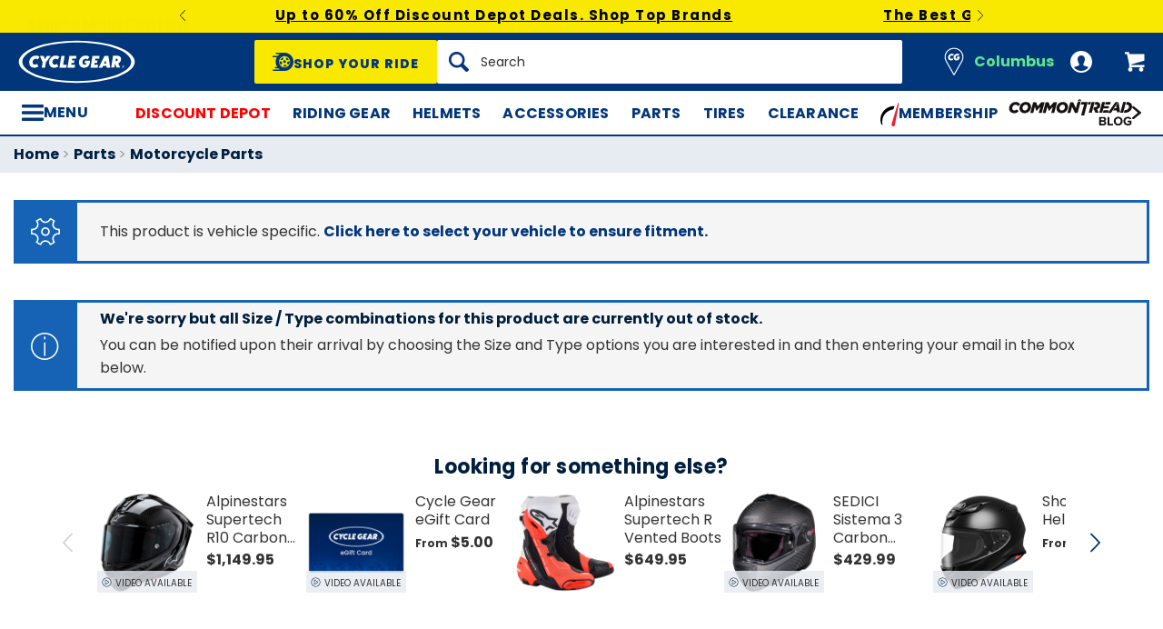

--- FILE ---
content_type: text/html; charset=utf-8
request_url: https://www.cyclegear.com/parts/athena-forged-piston-kit-ktm-250-sx-f-2006-2012
body_size: 50401
content:
<!DOCTYPE html>
<!--[if lt IE 7]>      <html class="no-js lt-ie10 lt-ie9 lt-ie8 lt-ie7" lang="en-us"> <![endif]-->
<!--[if IE 7]>         <html class="no-js lt-ie10 lt-ie9 lt-ie8" lang="en-us"> <![endif]-->
<!--[if IE 8]>         <html class="no-js lt-ie10 lt-ie9" lang="en-us"> <![endif]-->
<!--[if gt IE 8]><!--> <html lang="en-us"> <!--<![endif]-->
<head>

<script charset="UTF-8" data-cfasync="false" data-domain-script="14909560-837b-41af-9e35-8eaa83028eaa" src="https://cdn.cookielaw.org/scripttemplates/otSDKStub.js" type="text/javascript"></script><script data-cfasync="false" type="text/javascript">function OptanonWrapper() {window.dataLayer.push({event: 'OneTrustGroupsUpdated'})}</script>
<script type="52a61085d2887e3cf9dea699-text/javascript">  window.BLUE_CONIC_VARIABLES={email_subscriptions:{}};
</script>
<script class="optanon-category-C0003" data-cfasync="false" src="//cdn.blueconic.net/comoto.js" type="text/plain"></script>
  <meta charset="utf-8">
  <meta http-equiv="X-UA-Compatible" content="IE=edge">
  <meta name="viewport" content="width=device-width, initial-scale=1.0">
<meta content="max-image-preview:large" name="robots">
<link href="/parts/athena-forged-piston-kit-ktm-250-sx-f-2006-2012" rel="canonical">
<link crossorigin href="https://www.facebook.com" rel="preconnect"><link crossorigin href="//connect.facebook.net" rel="preconnect"><link crossorigin href="//cdn.livechatinc.com" rel="preconnect"><link crossorigin href="//cdn.blueconic.net" rel="preconnect"><link crossorigin href="//comoto.blueconic.net" rel="preconnect"><link crossorigin href="//s.ytimg.com" rel="preconnect"><link crossorigin href="//ak.sail-horizon.com" rel="preconnect"><link crossorigin href="//beacon.riskified.com" rel="preconnect"><link crossorigin href="//secure.livechatinc.com" rel="preconnect"><link crossorigin href="//www.res-x.com" rel="preconnect"><link crossorigin href="//img.riskified.com" rel="preconnect"><link crossorigin href="//c.riskified.com" rel="preconnect"><link crossorigin href="//accounts.livechatinc.com" rel="preconnect"><link crossorigin href="//api.sail-personalize.com" rel="preconnect"><link crossorigin href="//www.google.com" rel="preconnect"><link crossorigin href="//themes.googleusercontent.com" rel="preconnect">
<meta content="B1152C1AE8259ACA4E267626FA3E7FC1" name="msvalidate.01">

<meta content=" Athena forged pistons are produced with cutting-edge CNC machining to ensure dimensional tolerances of less than 0. Shop Cycle Gear for our 30-day best price guarantee &amp; 90-day hassle free returns." name="description">
    <title>Athena Forged Piston Kit KTM 250 SX-F 2006-2012 - Cycle Gear</title>






    <link rel="stylesheet" href="/css/sites/cycle_gear/app-40bd67046f3d6f5f7c2f411b7de9cc6a.css?vsn=d">

    <link rel="stylesheet" href="/css/sites/cycle_gear/components/components_engine/components_engine-3469fd09271d9e6ab7982c3fc9211cab.css?vsn=d">

    <link rel="stylesheet" href="/css/sites/cycle_gear/templates/product/show-7ef77c31642ccef91bc0ce01cca0c550.css?vsn=d">

<script type="52a61085d2887e3cf9dea699-text/javascript">(function(w){w.__rq=w.__rq||[]})(this)</script>

<meta content="product" property="og:type"><meta content="Athena forged pistons are produced with cutting-edge CNC machining to ensure dimensional tolerances of less than 0.01 mm. Each piston is made of speci…" property="og:description"><meta content="https://www.cyclegear.com/_a/product_images/1647/9380/athena_forged_piston_kit_ktm250_sxf20062012.jpg" property="og:image"><meta content="cs@cyclegear.com" property="og:email"><meta content="https://www.cyclegear.com/parts/athena-forged-piston-kit-ktm-250-sx-f-2006-2012" property="og:url"><meta content="800-292-5343" property="og:phone_number"><meta content="937057" property="og:upc">
<meta content="0" name="sailthru.inventory"><meta content="29795" name="sailthru.price"><meta content="super-product,price-300-349,vendor-turn_14_distribution,stock-level-out-of-stock,vendor-automatic_distributors,manufacturer-ktm,brand-athena,riding-style-dirt,product-parts,product-engine,product-piston,vendor-western-power-sports,vendor-jde-comoto,category-application-specific" name="sailthru.tags"><meta content="summary" name="twitter:card"><meta content="Athena forged pistons are produced with cutting-edge CNC machining to ensure dimensional tolerances of less than 0.01 mm. Each piston is made of speci…" name="twitter:description"><meta content="https://www.cyclegear.com/_a/product_images/1647/9380/athena_forged_piston_kit_ktm250_sxf20062012.jpg" name="twitter:image"><meta content="@CycleGear" name="twitter:site"><meta content="Athena Forged Piston Kit KTM 250 SX-F 2006-2012" name="twitter:title">

<link as="font" crossorigin href="/fonts/poppins/poppins-extrabold-oblique-613d05fdd4da294c041ffac04802b86b.woff2?vsn=d" rel="preload" type="font/woff2"><link as="font" crossorigin href="/fonts/poppins/poppins-std-25b0e113ca7cce3770d542736db26368.woff2?vsn=d" rel="preload" type="font/woff2">
<script type="application/ld+json">{"potentialAction":{"query-input":"required name=query","@type":"SearchAction","target":"https://www.cyclegear.com/search?query={query}"},"@type":"Website","url":"https://www.cyclegear.com","@context":"http://schema.org/","author":{"@type":"Organization","name":"Cycle Gear"},"name":"Cycle Gear"}</script><script type="application/ld+json">{"sameAs":["https://www.facebook.com/cyclegear","https://twitter.com/cyclegear","https://www.youtube.com/user/cyclegeartv","https://www.pinterest.com/cyclegear"],"contactPoint":[{"telephone":"+1-800-292-5343","contactType":"customer service","@type":"ContactPoint","email":"cs@cyclegear.com"}],"@type":"Organization","logo":"https://www.cyclegear.com/images/sites/cycle_gear/support/schema/logo-5d486758e3d23ef1fd7f039629bf7fb6.png?vsn=d","url":"https://www.cyclegear.com","@context":"http://schema.org/","name":"Cycle Gear"}</script><script type="application/ld+json">[{"offers":{"deliveryLeadTime":0,"availableDeliveryMethod":"https://schema.org/OnSitePickup","priceCurrency":"USD","itemCondition":"https://schema.org/NewCondition","potentialAction":"https://schema.org/ReserveAction","seller":{"@type":"Organization","name":"Cycle Gear"},"availability":"https://schema.org/OutOfStock","price":"297.95","@type":"Offer"},"productID":937057,"brand":{"name":"Athena","@type":"Thing"},"sku":10117059,"@type":"Product","@context":"http://schema.org/","category":"Vehicles & Parts > Vehicle Parts & Accessories > Motor Vehicle Parts > Motor Vehicle Engine Parts","image":{"contentUrl":"https://www.cyclegear.com/_a/product_images/1647/9380/athena_forged_piston_kit_ktm250_sxf20062012_300x300.jpg","caption":"Athena Forged Piston Kit KTM 250 SX-F 2006-2012 Athena Forged Piston Kit KTM 250 SX-F 2006-2012","@type":"ImageObject"},"description":"Athena forged pistons are produced with cutting-edge CNC machining to ensure dimensional tolerances of less than 0.01 mm. Each piston is made of special high-performance materials (nickel, silica, and aluminum alloys) that guarantee the same reliability of the OEM piston, while at the same time providing excellent performance.","name":"Athena Forged Piston Kit KTM 250 SX-F 2006-2012"},{"offers":{"deliveryLeadTime":0,"availableDeliveryMethod":"https://schema.org/OnSitePickup","priceCurrency":"USD","itemCondition":"https://schema.org/NewCondition","potentialAction":"https://schema.org/ReserveAction","seller":{"@type":"Organization","name":"Cycle Gear"},"availability":"https://schema.org/OutOfStock","price":"297.95","@type":"Offer"},"productID":937057,"brand":{"name":"Athena","@type":"Thing"},"sku":10117060,"@type":"Product","@context":"http://schema.org/","category":"Vehicles & Parts > Vehicle Parts & Accessories > Motor Vehicle Parts > Motor Vehicle Engine Parts","image":{"contentUrl":"https://www.cyclegear.com/_a/product_images/1647/9380/athena_forged_piston_kit_ktm250_sxf20062012_300x300.jpg","caption":"Athena Forged Piston Kit KTM 250 SX-F 2006-2012 Athena Forged Piston Kit KTM 250 SX-F 2006-2012","@type":"ImageObject"},"description":"Athena forged pistons are produced with cutting-edge CNC machining to ensure dimensional tolerances of less than 0.01 mm. Each piston is made of special high-performance materials (nickel, silica, and aluminum alloys) that guarantee the same reliability of the OEM piston, while at the same time providing excellent performance.","name":"Athena Forged Piston Kit KTM 250 SX-F 2006-2012"}]</script>
<link href="/apple-touch-icon-180x180.png" rel="apple-touch-icon" sizes="180x180"><link href="/favicon.ico" rel="shortcut icon" sizes="48x48" type="image/x-icon"><link href="/android-chrome-192x192.png" rel="icon" sizes="192x192" type="image/png"><link href="/manifest.json" rel="manifest"><link color="#5bbad5" href="/safari-pinned-tab.svg" rel="mask-icon"><meta content="#da532c" name="msapplication-TileColor"><meta content="/mstile-144x144.png" name="msapplication-TileImage"><meta content="#ffffff" name="theme-color">
<meta content="strict-origin-when-cross-origin" name="referrer">
<script type="52a61085d2887e3cf9dea699-text/javascript">  (function(h,o,u,n,d) {
    h=h[d]=h[d]||{q:[],onReady:function(c){h.q.push(c)}}
    d=o.createElement(u);d.async=1;d.src=n
    n=o.getElementsByTagName(u)[0];n.parentNode.insertBefore(d,n)
  })(window,document,'script','https://www.datadoghq-browser-agent.com/us1/v5/datadog-rum.js','DD_RUM');

  window.DD_RUM && window.DD_RUM.onReady(function() {
    window.DD_RUM.init({
      site: 'datadoghq.com',
      clientToken: "pub48202ac2171c488f4730bdf73401daed",
      applicationId: "3f0c268c-1204-408a-b14d-cab18b2c390b",
      sessionSampleRate: 50,
      sessionReplaySampleRate: 0,
      trackUserInteractions: true,
      trackViewsManually: true
    });

    window.DD_RUM.startView({
      name: 'Elixir.Redline.WebStore.ProductController#show'
    })
  })
</script>
<script type="52a61085d2887e3cf9dea699-text/javascript">window.user = {"authed":false,"garage":{"recent":[],"saved":[],"primary":null}}</script>
<script data-cfasync="false" defer type="text/javascript" src="https://challenges.cloudflare.com/turnstile/v0/api.js?render=explicit&onload=turnstileCb"></script>

<script type="52a61085d2887e3cf9dea699-text/javascript">window.isKiosk = false;</script>

</head>

<script src="/cdn-cgi/scripts/7d0fa10a/cloudflare-static/rocket-loader.min.js" data-cf-settings="52a61085d2887e3cf9dea699-|49"></script><body class=" user-unauthed"
      data-page-template="Product Show"
      data-scheduled-page-id=""
      onload="window.document.body.classList.add('loaded')">

      <a href="#main-content" class="skip-to-main-link">Skip to Main Content</a>

<noscript><iframe src="//www.googletagmanager.com/ns.html?id=GTM-MK4WR5"
height="0" width="0" style="display:none;visibility:hidden"></iframe></noscript>
<script type="52a61085d2887e3cf9dea699-text/javascript">_analytics=window['_analytics']||{};_analytics.ytplayers={};_analytics.page={"page-node-type":"Product Show","page-scheduled-page-id":null};_analytics.user={hashedEmail:''};_analytics.userData={};_analytics.mc='6bb9293f-87b5-4ac1-b1af-05226c5bb69a';_analytics.session='427e6acc-5f22-4a2f-9a17-2627643e53e9';_analytics.eventQueue=_analytics.eventQueue||[];_analytics.eventQueue=_analytics.eventQueue.concat([]);_analytics.releaseTime='1768584953';_analytics.version='0.0.1+a29c9bf895';_analytics.platform='redline';(function(w,d,s,l,i){w[l]=w[l]||[];w[l].push({'gtm.start':
new Date().getTime(),event:'gtm.js'});var f=d.getElementsByTagName(s)[0],
j=d.createElement(s),dl=l!='dataLayer'?'&l='+l:'';j.async=true;j.src=
'//www.googletagmanager.com/gtm.js?id='+i+dl;f.parentNode.insertBefore(j,f);
})(window,document,'script','dataLayer','GTM-MK4WR5');</script>



<div id="global-timer" 
  class="global-timer js-MarketingBanner-container js-MarketingTool-closeableTarget"
>
  <div class="global-timer__contents">

      <div class="global-timer__messages-wrapper">

          <div class="global-timer__prev-button js-MarketingBanner-prevButton"></div>

        <div class="global-timer__messages js-MarketingBanner-messagesOuterContainer">
          <div class="global-timer__messages-container js-MarketingBanner-messagesContainer js-GlobalScroll-container" data-messages-count="4">


                <div class="global-timer__message js-MarketingBanner-message js-GlobalScroll-item">
<div class="global-timer__message-contents">
  <p><a href="https://www.cyclegear.com/discount-depot-sale">Up to 60% Off Discount Depot Deals. Shop Top Brands</a><br></p>


</div>

                </div>



                <div class="global-timer__message js-MarketingBanner-message js-GlobalScroll-item">
<div class="global-timer__message-contents">
  <p><a href="https://www.cyclegear.com/2025-gear-roundup">The Best Gear from Last Year. Rider Approved. Shop Now</a><br></p>


</div>

                </div>



                <div class="global-timer__message js-MarketingBanner-message js-GlobalScroll-item">
<div class="global-timer__message-contents">
  <p><a href="https://www.cyclegear.com/heated-motorcycle-gear">Cold Weather? No Problem. Shop Heated Gear</a><br></p>


</div>

                </div>



                <div class="global-timer__message js-MarketingBanner-message js-GlobalScroll-item">
<div class="global-timer__message-contents">
  <p><a href="https://www.cyclegear.com/rpm">Get $15 Cash, Free 2 Day Shipping &amp; More Perks With RPM*</a><br></p>


</div>

                </div>


          </div>
        </div>

          <div class="global-timer__next-button js-MarketingBanner-nextButton"></div>

      </div>

  </div>

</div>

<div class="cmto-nav js-CmtoNavigation ">

<div class="cmto-header js-Redline-header">

    <div class="js-CmtoNavigation-storesBanner">
<div class="cmto-header-utility__item cmto-header-utility__item--stores cmto-header-utility__item--toggle-click cmto-header-utility__item--include-store-label js-CmtoNavigation-utilityItem"><input class="cmto-header-utility__flyout-toggle js-CmtoNavigation-classToggle" id="mobile-store-flyout-toggle" type="checkbox"><label class="cmto-header-utility__link cmto-header-utility__link--stores" for="mobile-store-flyout-toggle"><img class="cmto-header-utility__icon" height="24" src="/images/sites/cycle_gear/support/header/stores_icon-d932c3bc26e7c95620bd9a810ccfa6d2.svg?vsn=d" width="24"><div class="cmto-header-utility__stores-label cmto-header-utility__stores-label--selected">Columbus</div></label><div class="cmto-header-utility__flyout cmto-header-utility__flyout--stores"><div class="cmto-header-utility__flyout-content js-CmtoNavigation-flyoutContent"><div class="cmto-header-utility__stores-section"><div class="cmto-header-utility__store-heading">My Store</div><div class="cmto-header-utility__store-name"><a class="ui-link ui-link--no-underline ui-link--inline" href="/stores/cycle-gear-columbus-oh-store-158"><span>Cycle Gear</span> <span>Columbus</span></a><a class="cmto-header-utility__store-name-change ui-link ui-link--small" href="/stores/cycle-gear-columbus-oh-store-158">Store Details</a></div>Open Today Until 6pm<div class="cmto-header-utility__store-address">3635 West Broad Street<br>Columbus, Ohio 43228<br></div><a class="ui-link ui-link--underlined ui-link--inline ui-link--bold" href="tel:614-869-3115">614-869-3115</a></div><div class="cmto-header-utility__stores-section"><div class="cmto-header-utility__change-store-link">Over 170 Stores! <a class="ui-link ui-link--inline" href="/stores">Change your store.</a></div></div><div class="cmto-header-utility__stores-section"><strong class="cmto-header-utility__store-value-prop-heading">What’s going on at Cycle Gear</strong><div class="cmto-header-utility__store-value-prop"><div class="cmto-header-utility__store-value-prop-icon cmto-header-utility__store-value-prop-icon--services"></div><div><a class="ui-link ui-link--inline" href="/store-services">Services</a><div>Experienced staff support available on site</div></div></div><div class="cmto-header-utility__store-value-prop"><div class="cmto-header-utility__store-value-prop-icon cmto-header-utility__store-value-prop-icon--events"></div><div><a class="ui-link ui-link--inline" href="/events">Store Events</a><div>Meet the local riding community for Bike Nights &amp; more</div></div></div><div class="cmto-header-utility__store-value-prop"><div class="cmto-header-utility__store-value-prop-icon cmto-header-utility__store-value-prop-icon--shop"></div><div><a class="ui-link ui-link--inline" href="/search?shop_by_store_id=145">Shop the Store</a><div>Find out what’s in stock and ready to go</div></div></div></div></div></div></div>
    </div>

  <div class="cmto-header-layout cmto-header-layout--header">

    <div class="cmto-header-layout__left">


        <label
          class="cmto-header__hamburger js-PreviewSearchService-navPanelButton"
          for="cmto-nav-drawer-toggle"
          data-qa="nav-drawer-toggle"></label>

<a class="cmto-header__logo" href="/"><img class="cmto-header__logo-img" height="50" src="/images/sites/cycle_gear/support/header/logo-c7566d318be0506e8fa7674d59b8a052.svg?vsn=d" width="100"></a>
    </div>

    <div class="cmto-header__utility cmto-header-utility cmto-header-layout__right js-CmtoNavigation-utility">
<div class="cmto-header-utility__item cmto-header-utility__item--stores cmto-header-utility__item--include-store-label cmto-header-utility__item--toggle-hover js-CmtoNavigation-utilityItem"><a class="cmto-header-utility__link cmto-header-utility__link--stores" href="/stores/cycle-gear-columbus-oh-store-158"><img class="cmto-header-utility__icon" height="24" src="/images/sites/cycle_gear/support/header/stores_icon-d932c3bc26e7c95620bd9a810ccfa6d2.svg?vsn=d" width="24"><div class="cmto-header-utility__stores-label cmto-header-utility__stores-label--selected">Columbus</div></a><div class="cmto-header-utility__flyout cmto-header-utility__flyout--stores"><div class="cmto-header-utility__flyout-content js-CmtoNavigation-flyoutContent"><div class="cmto-header-utility__stores-section"><div class="cmto-header-utility__store-heading">My Store</div><div class="cmto-header-utility__store-name"><a class="ui-link ui-link--no-underline ui-link--inline" href="/stores/cycle-gear-columbus-oh-store-158"><span>Cycle Gear</span> <span>Columbus</span></a><a class="cmto-header-utility__store-name-change ui-link ui-link--small" href="/stores/cycle-gear-columbus-oh-store-158">Store Details</a></div>Open Today Until 6pm<div class="cmto-header-utility__store-address">3635 West Broad Street<br>Columbus, Ohio 43228<br></div><a class="ui-link ui-link--underlined ui-link--inline ui-link--bold" href="tel:614-869-3115">614-869-3115</a></div><div class="cmto-header-utility__stores-section"><div class="cmto-header-utility__change-store-link">Over 170 Stores! <a class="ui-link ui-link--inline" href="/stores">Change your store.</a></div></div><div class="cmto-header-utility__stores-section"><strong class="cmto-header-utility__store-value-prop-heading">What’s going on at Cycle Gear</strong><div class="cmto-header-utility__store-value-prop"><div class="cmto-header-utility__store-value-prop-icon cmto-header-utility__store-value-prop-icon--services"></div><div><a class="ui-link ui-link--inline" href="/store-services">Services</a><div>Experienced staff support available on site</div></div></div><div class="cmto-header-utility__store-value-prop"><div class="cmto-header-utility__store-value-prop-icon cmto-header-utility__store-value-prop-icon--events"></div><div><a class="ui-link ui-link--inline" href="/events">Store Events</a><div>Meet the local riding community for Bike Nights &amp; more</div></div></div><div class="cmto-header-utility__store-value-prop"><div class="cmto-header-utility__store-value-prop-icon cmto-header-utility__store-value-prop-icon--shop"></div><div><a class="ui-link ui-link--inline" href="/search?shop_by_store_id=145">Shop the Store</a><div>Find out what’s in stock and ready to go</div></div></div></div></div></div></div><div class="cmto-header-utility__item cmto-header-utility__item--account cmto-header-utility__item--toggle-hybrid js-CmtoNavigation-utilityItem"><a class="cmto-header-utility__link" data-js="TurnTo.loginButton" data-qa="log-in" href="/auth/identity"><img class="cmto-header-utility__icon" height="24" src="/images/redline/support/header/account_icon-895e762bda4d1b16a29085a786328ca5.svg?vsn=d" width="24"></a></div><div class="cmto-header-utility__item cmto-header-utility__item--cart js-CmtoNavigation-utilityItem"><a class="cmto-header-utility__link" data-qa="cart-link" href="/cart"><img class="cmto-header-utility__icon" height="24" src="/images/redline/support/header/cart_icon-72450537cc5567ae499c302162073e82.svg?vsn=d" width="24"><span class="cmto-header-utility__cart-quantity js-ProductForm-cartQty" style="display: none">0</span></a></div>
    </div>

      <div class="cmto-header__search cmto-header-layout__center">

<a class="js-AjaxPanel-toggle ui-button ui-button--large" data-panel-disable-back data-panel-heading="Shop Your Ride" href="/vehicle_selector?ui=panel&amp;workflow=shop_by_vehicle"><?xml version="1.0" encoding="UTF-8"?>
<svg width="23px" height="20px" viewBox="0 0 23 20" version="1.1" xmlns="http://www.w3.org/2000/svg" xmlns:xlink="http://www.w3.org/1999/xlink" fill="#fff">
    <title>F216DFA3-1CFF-4B9B-9A3E-BCB1D82A7E3E@1x</title>
    <g id="Symbols" stroke="none" stroke-width="1" fill-rule="evenodd">
        <g id="icon/tire-icon">
            <path d="M13.1890883,0 C18.5988605,0 23,4.48597403 23,9.99997711 C23,15.5139802 18.5989055,20 13.1890883,20 L13.1890883,20 L0.822026996,20 C0.410496896,20 0.0768614782,19.6599336 0.0768614782,19.240471 C0.0768614782,18.8210084 0.410496896,18.4809419 0.822026996,18.4809419 L0.822026996,18.4809419 L7.9967832,18.4809419 C7.45444034,18.1347399 6.94749599,17.7361108 6.48286813,17.291877 L6.48286813,17.291877 L3.06794545,17.291877 C2.65641534,17.291877 2.32277993,16.9518106 2.32277993,16.532348 C2.32277993,16.1128854 2.65641534,15.772819 3.06794545,15.772819 L3.06794545,15.772819 L5.18224254,15.772819 C4.04652548,14.1409854 3.3781316,12.1485724 3.3781316,10.0000229 C3.3781316,8.15353585 3.87227319,6.42266316 4.73198971,4.93657237 L4.73198971,4.93657237 L0.745165518,4.93657237 C0.333635417,4.93657237 0,4.59650593 0,4.17704334 C0,3.75758075 0.333635417,3.41746853 0.745165518,3.41742274 L0.745165518,3.41742274 L5.80998205,3.41742274 C6.4427079,2.68138288 7.17956285,2.04071914 7.9967832,1.51905805 L7.9967832,1.51905805 L4.12334204,1.51905805 C3.71181194,1.51905805 3.37817652,1.17899161 3.37817652,0.759529026 C3.37817652,0.340066438 3.71181194,0 4.12334204,0 L4.12334204,0 Z M13.1890883,3.79608834 C9.8329235,3.79608834 7.10247676,6.57916607 7.10247676,10.0000229 C7.10247676,12.0400552 8.0736896,13.8530713 9.56936635,14.9844894 C9.58311247,14.9962111 9.59672382,15.0081159 9.61145823,15.0190592 C9.62807935,15.0313761 9.64505985,15.0428689 9.66230989,15.0535832 C10.6580052,15.7775351 11.8755701,16.2039117 13.1890883,16.2039117 C14.5026065,16.2039117 15.7202163,15.7775351 16.7158666,15.0535832 C16.7330717,15.0428689 16.7500972,15.0313761 16.7667183,15.0190592 C16.7814976,15.0082075 16.795109,14.9963026 16.8088102,14.9844894 C18.3045318,13.8530713 19.2756998,12.040101 19.2756998,10.0000229 C19.2756998,6.57916607 16.545253,3.79608834 13.1890883,3.79608834 Z M14.5535675,13.2857143 L15.7166667,14.8260445 C15.1110977,15.1199228 14.4274219,15.2857143 13.7041667,15.2857143 C12.9809115,15.2857143 12.2972357,15.1198806 11.6916667,14.8260445 L11.6916667,14.8260445 L12.8547659,13.2857143 C13.1206447,13.3763071 13.4064666,13.4261162 13.7041667,13.4261162 C14.0019544,13.4261162 14.2876887,13.3763071 14.5535675,13.2857143 L14.5535675,13.2857143 Z M18.6729037,9.28571429 C18.7140052,9.51624916 18.7354167,9.75223588 18.7354167,9.99239164 C18.7354167,11.2748564 18.1272875,12.4385261 17.1439195,13.2857143 L17.1439195,13.2857143 L15.7166667,11.6128704 C16.1217633,11.1632999 16.3633149,10.6015773 16.3633149,9.99239164 C16.3633149,9.9699429 16.3619162,9.94772322 16.3612706,9.9253661 L16.3612706,9.9253661 Z M7.72917847,9.28571429 L10.0407704,9.92535145 C10.0401248,9.94770806 10.0388337,9.96992722 10.0388337,9.99237545 C10.0388337,10.6015472 10.280381,11.1633027 10.6854167,11.6128171 L10.6854167,11.6128171 L9.25818928,13.2857143 C8.27483876,12.4384997 7.66666667,11.2748567 7.66666667,9.99237545 C7.66666667,9.75222519 7.68807777,9.51624388 7.72917847,9.28571429 L7.72917847,9.28571429 Z M13.2010417,8.28571429 C14.0333223,8.28571429 14.7104167,8.95860309 14.7104167,9.78571429 C14.7104167,10.6128255 14.0333223,11.2857143 13.2010417,11.2857143 C12.368761,11.2857143 11.6916667,10.6128255 11.6916667,9.78571429 C11.6916667,8.95860309 12.368761,8.28571429 13.2010417,8.28571429 Z M14.7104167,5.28571429 C16.0258194,5.51966228 17.1355267,6.4265805 17.7291667,7.66947611 L17.7291667,7.66947611 L15.9836401,8.28571429 C15.6804607,7.80894426 15.2330669,7.44872881 14.7104167,7.27963638 L14.7104167,7.27963638 Z M11.6916667,5.28571429 L11.6916667,7.27963638 C11.1690164,7.44877296 10.7216633,7.80898841 10.4184026,8.28571429 L10.4184026,8.28571429 L8.67291667,7.66947611 C9.26659726,6.4265805 10.3763045,5.51970643 11.6916667,5.28571429 L11.6916667,5.28571429 Z" id="Combined-Shape"></path>
        </g>
    </g>
</svg>
<span class="cmto-header__search-sbv-text">Shop Your Ride</span></a>

<form action="/search" class="search-form js-PreviewSearchService-searchForm" data-form-name="Site Search" data-qa="search-form" method="get">
<div class="ui-search-input__wrapper"><input aria-label="Search" autocomplete="off" class="js-PreviewSearchService-input ui-search-input ui-search-input--large ui-search-input--button-left" data-field-name="Query" name="query" placeholder="Search" required type="text"><button aria-label="Search" class="ui-search-input__button" data-qa="search-button" tabindex="-1"></button></div>
<button aria-label="Close" class="ui-search-input__button search-form__close-button js-PreviewSearchService-headerCloseButton" tabindex="-1"></button>
</form>
      </div>

  </div>
</div>
<div class="preview-search__overlay js-PreviewSearchService-overlay"
  aria-hidden
  data-rfk-search-url="https://cyclegear.rfk.cyclegear.com/api/search-rec/3"
  data-rfk-events-url="https://cyclegear.rfk.cyclegear.com/api/event/1"
  data-user-id=""
  data-asset-url="https://www.cyclegear.com/_a">
  <div class="preview-search__container js-PreviewSearchService-container">
    <div class="preview-search__inner-container">
      <div class="preview-search__categories--container">
        <div
          class="preview-search__section-title js-PreviewSearchService-categoriesTitle"
          data-query-mode-title="Suggested Categories"
          data-trending-mode-title="Trending Categories">
        </div>
        <div class="preview-search__categories js-PreviewSearchService-categories"></div>
      </div>
      <div class="preview-search__keyphrases--container">
        <div class="preview-search__section-title">
          Search Suggestions
        </div>
        <div class="preview-search__keyphrases js-PreviewSearchService-keyphrases"></div>
      </div>
      <div class="preview-search__products">
        <div class="preview-search__products--section-title">
          <div
            class="preview-search__section-title js-PreviewSearchService-productsTitle"
            data-keywords-title="Top Products for"
            data-categories-title="Trending Now">
          </div>
          <a class="preview-search__products--view-all js-PreviewSearchService-plpLink">
View All Results
          </a>
        </div>
        <div class="js-PreviewSearchService-products"></div>
      </div>
    </div>
  </div>
</div>
<div class="cmto-subheader">
  <div class="cmto-header-layout">
<!-- NAV HELPER ~ SUBHEADER ~ 2026-01-17 15:17:46.715725Z --><div class="cmto-subheader__menu cmto-header-layout__center"><ul class="cmto-subheader__top-link-container cmto-mask__on-hover"><li class="cmto-subheader__top-link-li" data-child-count="1" data-nav-level="2" data-nav-section="Discount Depot" data-node-id="23597" onmouseover="if (!window.__cfRLUnblockHandlers) return false; setTimeout(() =&gt; $(window).trigger(&#39;LazyImgSrc.elementsChanged&#39;), 150)" data-cf-modified-52a61085d2887e3cf9dea699-=""><a class="cmto-subheader__top-link" data-nid="23597" href="/discount-depot-sale" style="color: red;">Discount Depot</a><div class="cmto-subheader__menu-container" data-node-id="23597"><div class="subheader-menu"><div class="subheader-menu__panel"><div class="subheader-menu__panel-content"><div class="subheader-menu__title" data-nid="26456"><a class="subheader-menu__title-link-text" href="/discount-depot-sale" style="color: red;">Discount Depot</a><a class="subheader-menu__title-link-shop-all" href="/discount-depot-sale?view_all=true">Shop All</a></div><div class="subheader-menu__columns"><ul class="subheader-menu__column subheader-menu__column--4"><li class="subheader-menu__item subheader-menu__item--3" data-nav-level="3" data-nav-section="All Deals"><a class="subheader-menu__link" data-nid="26457" href="/discount-depot-sale">All Deals</a></li><li class="subheader-menu__item subheader-menu__item--3" data-nav-level="3" data-nav-section="Riding Gear"><a class="subheader-menu__link" data-nid="26451" href="/discount-depot-sale-riding-gear">Riding Gear</a></li><li class="subheader-menu__item subheader-menu__item--3" data-nav-level="3" data-nav-section="Helmets"><a class="subheader-menu__link" data-nid="26453" href="/discount-depot-sale-helmets">Helmets</a></li></ul><ul class="subheader-menu__column subheader-menu__column--4"><li class="subheader-menu__item subheader-menu__item--3" data-nav-level="3" data-nav-section="Accessories"><a class="subheader-menu__link" data-nid="26455" href="/discount-depot-sale-accessories">Accessories</a></li><li class="subheader-menu__item subheader-menu__item--3" data-nav-level="3" data-nav-section="Dirt Gear"><a class="subheader-menu__link" data-nid="29328" href="/bestover-dirt-bike-deals">Dirt Gear</a></li><li class="subheader-menu__item subheader-menu__item--3" data-nav-level="3" data-nav-section="Casual Gear"><a class="subheader-menu__link" data-nid="29329" href="/discount-casual-motorcycle-clothing">Casual Gear</a></li></ul><ul class="subheader-menu__column subheader-menu__column--4"><li class="subheader-menu__item subheader-menu__item--3" data-nav-level="3" data-nav-section="Top Brand Deals"><a class="subheader-menu__link subheader-menu__link--collapsed" data-nid="29330" href="/discount-depot-sale">Top Brand Deals</a><ul class="subheader-menu__list subheader-menu__list--4" data-node-id="29330" data-node-name="Top Brand Deals" data-node-node-type-atom="facetSetBrowse" data-node-parent-id="26456"><li class="subheader-menu__item subheader-menu__item--mobile-only subheader-menu__item--3" data-nav-level="4" data-nav-section="Top Brand Deals"><a class="subheader-menu__link" data-nid="29330" href="/discount-depot-sale">Shop All Top Brand Deals</a></li><li class="subheader-menu__item subheader-menu__item--4" data-nav-level="4" data-nav-section="Alpinestars"><a class="subheader-menu__link" data-nid="29333" href="/alpinestars-closeouts">Alpinestars</a></li><li class="subheader-menu__item subheader-menu__item--4" data-nav-level="4" data-nav-section="Arai Helmets"><a class="subheader-menu__link" data-nid="29334" href="/arai-helmets-sale-closeouts">Arai Helmets</a></li><li class="subheader-menu__item subheader-menu__item--4" data-nav-level="4" data-nav-section="Dainese"><a class="subheader-menu__link" data-nid="29335" href="/dainese-closeouts">Dainese</a></li><li class="subheader-menu__item subheader-menu__item--4" data-nav-level="4" data-nav-section="REV&#39;IT!"><a class="subheader-menu__link" data-nid="29337" href="/revit-closeouts">REV&#39;IT!</a></li><li class="subheader-menu__item subheader-menu__item--4" data-nav-level="4" data-nav-section="Shark Helmets"><a class="subheader-menu__link" data-nid="29338" href="/shark-helmets">Shark Helmets</a></li><li class="subheader-menu__item subheader-menu__item--4" data-nav-level="4" data-nav-section="Leatt"><a class="subheader-menu__link" data-nid="29346" href="/leatt-closeouts">Leatt</a></li><li class="subheader-menu__item subheader-menu__item--4" data-nav-level="4" data-nav-section="BILT"><a class="subheader-menu__link" data-nid="29347" href="/bilt-closeouts">BILT</a></li></ul></li></ul><ul class="subheader-menu__column subheader-menu__column--4"><li class="subheader-menu__item subheader-menu__item--3" data-nav-level="3" data-nav-section="Deep Discounts"><a class="subheader-menu__link subheader-menu__link--collapsed" data-nid="29340" href="/discount-depot-sale" style="font-weight: bold; color: var(--brand-color);">Deep Discounts</a><ul class="subheader-menu__list subheader-menu__list--4" data-node-id="29340" data-node-name="Deep Discounts" data-node-node-type-atom="facetSetBrowse" data-node-parent-id="26456"><li class="subheader-menu__item subheader-menu__item--mobile-only subheader-menu__item--3" data-nav-level="4" data-nav-section="Deep Discounts"><a class="subheader-menu__link" data-nid="29340" href="/discount-depot-sale" style="font-weight: bold; color: var(--brand-color);">Shop All Deep Discounts</a></li><li class="subheader-menu__item subheader-menu__item--4" data-nav-level="4" data-nav-section="60% Off"><a class="subheader-menu__link" data-nid="29342" href="/discount-depot-sale-60-0ff">60% Off</a></li><li class="subheader-menu__item subheader-menu__item--4" data-nav-level="4" data-nav-section="50% Off"><a class="subheader-menu__link" data-nid="29343" href="/discount-depot-sale-50-0ff">50% Off</a></li><li class="subheader-menu__item subheader-menu__item--4" data-nav-level="4" data-nav-section="40% Off"><a class="subheader-menu__link" data-nid="29344" href="/discount-depot-sale-40-0ff">40% Off</a></li><li class="subheader-menu__item subheader-menu__item--4" data-nav-level="4" data-nav-section="30% Off"><a class="subheader-menu__link" data-nid="29345" href="/discount-depot-sale-30-0ff">30% Off</a></li></ul></li><li class="subheader-menu__item subheader-menu__item--3" data-nav-level="3" data-nav-section="Membership Savings"><a class="subheader-menu__link" data-nid="29341" href="/membership-savings" style="font-weight: bold; color: var(--brand-color);">Membership Savings</a></li></ul></div></div></div></div></div></li><li class="cmto-subheader__top-link-li" data-child-count="1" data-nav-level="2" data-nav-section="Riding Gear" data-node-id="16783" onmouseover="if (!window.__cfRLUnblockHandlers) return false; setTimeout(() =&gt; $(window).trigger(&#39;LazyImgSrc.elementsChanged&#39;), 150)" data-cf-modified-52a61085d2887e3cf9dea699-=""><a class="cmto-subheader__top-link" data-nid="16783" href="/motorcycle-riding-gear">Riding Gear</a><div class="cmto-subheader__menu-container" data-node-id="16783"><div class="subheader-menu"><div class="subheader-menu__panel"><div class="subheader-menu__panel-content"><div class="subheader-menu__title" data-nid="16923"><a class="subheader-menu__title-link-text" href="/motorcycle-riding-gear">Riding Gear</a><a class="subheader-menu__title-link-shop-all" href="/motorcycle-riding-gear?view_all=true">Shop All</a></div><div class="subheader-menu__columns"><ul class="subheader-menu__column subheader-menu__column--4"><li class="subheader-menu__item subheader-menu__item--3" data-nav-level="3" data-nav-section="Men&#39;s Gear"><a class="subheader-menu__link" data-nid="22481" href="/mens-motorcycle-gear">Men&#39;s Gear</a></li><li class="subheader-menu__item subheader-menu__item--3" data-nav-level="3" data-nav-section="Women&#39;s Gear"><a class="subheader-menu__link" data-nid="18682" href="/womens-motorcycle-gear">Women&#39;s Gear</a></li><li class="subheader-menu__item subheader-menu__item--3" data-nav-level="3" data-nav-section="Kids&#39; Gear"><a class="subheader-menu__link" data-nid="17534" href="/kids-motorcycle-gear">Kids&#39; Gear</a></li><li class="subheader-menu__item subheader-menu__item--3" data-nav-level="3" data-nav-section="Jackets &amp; Vests"><a class="subheader-menu__link subheader-menu__link--collapsed" data-nid="18674" href="/motorcycle-jackets">Jackets &amp; Vests</a><ul class="subheader-menu__list subheader-menu__list--4" data-node-id="18674" data-node-name="Jackets &amp; Vests" data-node-node-type-atom="facetSetBrowse" data-node-parent-id="16923"><li class="subheader-menu__item subheader-menu__item--mobile-only subheader-menu__item--3" data-nav-level="4" data-nav-section="Jackets &amp; Vests"><a class="subheader-menu__link" data-nid="18674" href="/motorcycle-jackets">Shop All Jackets &amp; Vests</a></li><li class="subheader-menu__item subheader-menu__item--4" data-nav-level="4" data-nav-section="Textile"><a class="subheader-menu__link" data-nid="16143" href="/textile-jackets">Textile</a></li><li class="subheader-menu__item subheader-menu__item--4" data-nav-level="4" data-nav-section="Leather"><a class="subheader-menu__link" data-nid="16142" href="/leather-motorcycle-jackets">Leather</a></li><li class="subheader-menu__item subheader-menu__item--4" data-nav-level="4" data-nav-section="Summer"><a class="subheader-menu__link" data-nid="16144" href="/hot-weather-motorcycle-jackets">Summer</a></li><li class="subheader-menu__item subheader-menu__item--4" data-nav-level="4" data-nav-section="Waterproof"><a class="subheader-menu__link" data-nid="16146" href="/waterproof-jackets">Waterproof</a></li><li class="subheader-menu__item subheader-menu__item--4" data-nav-level="4" data-nav-section="4 Season"><a class="subheader-menu__link" data-nid="27493" href="/4-season-motorcycle-jackets">4 Season</a></li><li class="subheader-menu__item subheader-menu__item--4" data-nav-level="4" data-nav-section="Riding Shirts"><a class="subheader-menu__link" data-nid="27528" href="/cruiser-riding-shirts">Riding Shirts</a></li><li class="subheader-menu__item subheader-menu__item--4" data-nav-level="4" data-nav-section="Armored Hoodies"><a class="subheader-menu__link" data-nid="19897" href="/motorcycle-armored-hoodies">Armored Hoodies</a></li><li class="subheader-menu__item subheader-menu__item--4" data-nav-level="4" data-nav-section="Heated Gear"><a class="subheader-menu__link" data-nid="16919" href="/heated-motorcycle-gear">Heated Gear</a></li></ul></li><li class="subheader-menu__item subheader-menu__item--3" data-nav-level="3" data-nav-section="Jeans &amp; Pants"><a class="subheader-menu__link subheader-menu__link--collapsed" data-nid="18675" href="/motorcycle-pants">Jeans &amp; Pants</a><ul class="subheader-menu__list subheader-menu__list--4" data-node-id="18675" data-node-name="Jeans &amp; Pants" data-node-node-type-atom="facetSetBrowse" data-node-parent-id="16923"><li class="subheader-menu__item subheader-menu__item--mobile-only subheader-menu__item--3" data-nav-level="4" data-nav-section="Jeans &amp; Pants"><a class="subheader-menu__link" data-nid="18675" href="/motorcycle-pants">Shop All Jeans &amp; Pants</a></li><li class="subheader-menu__item subheader-menu__item--4" data-nav-level="4" data-nav-section="Riding Pants"><a class="subheader-menu__link" data-nid="27494" href="/motorcycle-riding-pants">Riding Pants</a></li><li class="subheader-menu__item subheader-menu__item--4" data-nav-level="4" data-nav-section="Riding Jeans"><a class="subheader-menu__link" data-nid="15546" href="/motorcycle-riding-jeans">Riding Jeans</a></li><li class="subheader-menu__item subheader-menu__item--4" data-nav-level="4" data-nav-section="Summer"><a class="subheader-menu__link" data-nid="16154" href="/hot-weather-motorcycle-pants">Summer</a></li><li class="subheader-menu__item subheader-menu__item--4" data-nav-level="4" data-nav-section="Waterproof"><a class="subheader-menu__link" data-nid="27495" href="/waterproof-motorcycle-pants">Waterproof</a></li><li class="subheader-menu__item subheader-menu__item--4" data-nav-level="4" data-nav-section="Leather"><a class="subheader-menu__link" data-nid="16151" href="/leather-motorcycle-pants">Leather</a></li><li class="subheader-menu__item subheader-menu__item--4" data-nav-level="4" data-nav-section="Dirt"><a class="subheader-menu__link" data-nid="27532" href="/dirt-bike-pants">Dirt</a></li></ul></li></ul><ul class="subheader-menu__column subheader-menu__column--4"><li class="subheader-menu__item subheader-menu__item--3" data-nav-level="3" data-nav-section="Airbags"><a class="subheader-menu__link" data-nid="23784" href="/motorcycle-airbags">Airbags</a></li><li class="subheader-menu__item subheader-menu__item--3" data-nav-level="3" data-nav-section="Boots"><a class="subheader-menu__link subheader-menu__link--collapsed" data-nid="18677" href="/motorcycle-boots-riding-shoes">Boots</a><ul class="subheader-menu__list subheader-menu__list--4" data-node-id="18677" data-node-name="Boots" data-node-node-type-atom="facetSetBrowse" data-node-parent-id="16923"><li class="subheader-menu__item subheader-menu__item--mobile-only subheader-menu__item--3" data-nav-level="4" data-nav-section="Boots"><a class="subheader-menu__link" data-nid="18677" href="/motorcycle-boots-riding-shoes">Shop All Boots</a></li><li class="subheader-menu__item subheader-menu__item--4" data-nav-level="4" data-nav-section="Short Boots &amp; Shoes"><a class="subheader-menu__link" data-nid="27496" href="/short-motorcycle-boots-shoes">Short Boots &amp; Shoes</a></li><li class="subheader-menu__item subheader-menu__item--4" data-nav-level="4" data-nav-section="Tall Boots"><a class="subheader-menu__link" data-nid="27497" href="/tall-motorcycle-boots">Tall Boots</a></li><li class="subheader-menu__item subheader-menu__item--4" data-nav-level="4" data-nav-section="Track &amp; Race Boots"><a class="subheader-menu__link" data-nid="27498" href="/track-race-motorcycle-boots">Track &amp; Race Boots</a></li><li class="subheader-menu__item subheader-menu__item--4" data-nav-level="4" data-nav-section="Touring &amp; ADV Boots"><a class="subheader-menu__link" data-nid="27499" href="/touring-adv-motorcycle-boots">Touring &amp; ADV Boots</a></li><li class="subheader-menu__item subheader-menu__item--4" data-nav-level="4" data-nav-section="Street Boots &amp; Shoes"><a class="subheader-menu__link" data-nid="27535" href="/street-motorcycle-boots">Street Boots &amp; Shoes</a></li><li class="subheader-menu__item subheader-menu__item--4" data-nav-level="4" data-nav-section="Cruiser Boots &amp; Shoes"><a class="subheader-menu__link" data-nid="27536" href="/cruiser-boots">Cruiser Boots &amp; Shoes</a></li><li class="subheader-menu__item subheader-menu__item--4" data-nav-level="4" data-nav-section="Dirt Boots"><a class="subheader-menu__link" data-nid="27537" href="/dirt-bike-boots">Dirt Boots</a></li><li class="subheader-menu__item subheader-menu__item--4" data-nav-level="4" data-nav-section="Socks &amp; Boot Liners"><a class="subheader-menu__link" data-nid="27533" href="/socks">Socks &amp; Boot Liners</a></li><li class="subheader-menu__item subheader-menu__item--4" data-nav-level="4" data-nav-section="Heated Socks &amp; Insoles"><a class="subheader-menu__link" data-nid="27534" href="/heated-motorcycle-socks-insoles">Heated Socks &amp; Insoles</a></li></ul></li><li class="subheader-menu__item subheader-menu__item--3" data-nav-level="3" data-nav-section="Gloves"><a class="subheader-menu__link subheader-menu__link--collapsed" data-nid="18676" href="/motorcycle-gloves">Gloves</a><ul class="subheader-menu__list subheader-menu__list--4" data-node-id="18676" data-node-name="Gloves" data-node-node-type-atom="facetSetBrowse" data-node-parent-id="16923"><li class="subheader-menu__item subheader-menu__item--mobile-only subheader-menu__item--3" data-nav-level="4" data-nav-section="Gloves"><a class="subheader-menu__link" data-nid="18676" href="/motorcycle-gloves">Shop All Gloves</a></li><li class="subheader-menu__item subheader-menu__item--4" data-nav-level="4" data-nav-section="Short Cuff"><a class="subheader-menu__link" data-nid="16157" href="/short-cuff-gloves">Short Cuff</a></li><li class="subheader-menu__item subheader-menu__item--4" data-nav-level="4" data-nav-section="Gauntlet"><a class="subheader-menu__link" data-nid="16158" href="/gauntlet-gloves">Gauntlet</a></li><li class="subheader-menu__item subheader-menu__item--4" data-nav-level="4" data-nav-section="Waterproof"><a class="subheader-menu__link" data-nid="16161" href="/waterproof-gloves">Waterproof</a></li><li class="subheader-menu__item subheader-menu__item--4" data-nav-level="4" data-nav-section="Summer"><a class="subheader-menu__link" data-nid="16160" href="/summer-motorcycle-gloves">Summer</a></li><li class="subheader-menu__item subheader-menu__item--4" data-nav-level="4" data-nav-section="Touch Screen"><a class="subheader-menu__link" data-nid="17071" href="/touch-screen-motorcycle-gloves">Touch Screen</a></li></ul></li></ul><ul class="subheader-menu__column subheader-menu__column--4"><li class="subheader-menu__item subheader-menu__item--3" data-nav-level="3" data-nav-section="Protection"><a class="subheader-menu__link subheader-menu__link--collapsed" data-nid="18679" href="/motorcycle-protective-gear">Protection</a><ul class="subheader-menu__list subheader-menu__list--4" data-node-id="18679" data-node-name="Protection" data-node-node-type-atom="facetSetBrowse" data-node-parent-id="16923"><li class="subheader-menu__item subheader-menu__item--mobile-only subheader-menu__item--3" data-nav-level="4" data-nav-section="Protection"><a class="subheader-menu__link" data-nid="18679" href="/motorcycle-protective-gear">Shop All Protection</a></li><li class="subheader-menu__item subheader-menu__item--4" data-nav-level="4" data-nav-section="Back Protectors"><a class="subheader-menu__link" data-nid="25667" href="/motorcycle-back-protectors">Back Protectors</a></li><li class="subheader-menu__item subheader-menu__item--4" data-nav-level="4" data-nav-section="Armored Tops"><a class="subheader-menu__link" data-nid="27500" href="/armored-motorcycle-jackets-shirts">Armored Tops</a></li><li class="subheader-menu__item subheader-menu__item--4" data-nav-level="4" data-nav-section="Chest Protectors"><a class="subheader-menu__link" data-nid="27501" href="/motorcycle-check-protectors">Chest Protectors</a></li><li class="subheader-menu__item subheader-menu__item--4" data-nav-level="4" data-nav-section="Knee Braces &amp; Guards"><a class="subheader-menu__link" data-nid="27522" href="/mx-knee-braces">Knee Braces &amp; Guards</a></li></ul></li><li class="subheader-menu__item subheader-menu__item--3" data-nav-level="3" data-nav-section="Helmets"><a class="subheader-menu__link" data-nid="27525" href="/motorcycle-helmets">Helmets</a></li><li class="subheader-menu__item subheader-menu__item--3" data-nav-level="3" data-nav-section="Race Suits"><a class="subheader-menu__link" data-nid="27526" href="/motorcycle-race-suits">Race Suits</a></li><li class="subheader-menu__item subheader-menu__item--3" data-nav-level="3" data-nav-section="Base &amp; Mid Layers"><a class="subheader-menu__link" data-nid="18678" href="/base-layers">Base &amp; Mid Layers</a></li><li class="subheader-menu__item subheader-menu__item--3" data-nav-level="3" data-nav-section="Dirt Gear"><a class="subheader-menu__link" data-nid="16918" href="/dirt-bike-gear">Dirt Gear</a></li><li class="subheader-menu__item subheader-menu__item--3" data-nav-level="3" data-nav-section="Casual Clothing"><a class="subheader-menu__link subheader-menu__link--collapsed" data-nid="22034" href="/casual-motorcycle-clothing">Casual Clothing</a><ul class="subheader-menu__list subheader-menu__list--4" data-node-id="22034" data-node-name="Casual Clothing" data-node-node-type-atom="facetSetBrowse" data-node-parent-id="16923"><li class="subheader-menu__item subheader-menu__item--mobile-only subheader-menu__item--3" data-nav-level="4" data-nav-section="Casual Clothing"><a class="subheader-menu__link" data-nid="22034" href="/casual-motorcycle-clothing">Shop All Casual Clothing</a></li><li class="subheader-menu__item subheader-menu__item--4" data-nav-level="4" data-nav-section="Shirts"><a class="subheader-menu__link" data-nid="27502" href="/casual-motorcycle-shirts">Shirts</a></li><li class="subheader-menu__item subheader-menu__item--4" data-nav-level="4" data-nav-section="Hoodies"><a class="subheader-menu__link" data-nid="18993" href="/motorcycle-riding-hoodies">Hoodies</a></li><li class="subheader-menu__item subheader-menu__item--4" data-nav-level="4" data-nav-section="Hats"><a class="subheader-menu__link" data-nid="27527" href="/supercross-hats">Hats</a></li></ul></li><li class="subheader-menu__item subheader-menu__item--3" data-nav-level="3" data-nav-section="Eyewear"><a class="subheader-menu__link subheader-menu__link--collapsed" data-nid="27523" href="/sunglasses-goggles">Eyewear</a><ul class="subheader-menu__list subheader-menu__list--4" data-node-id="27523" data-node-name="Eyewear" data-node-node-type-atom="facetSetBrowse" data-node-parent-id="16923"><li class="subheader-menu__item subheader-menu__item--mobile-only subheader-menu__item--3" data-nav-level="4" data-nav-section="Eyewear"><a class="subheader-menu__link" data-nid="27523" href="/sunglasses-goggles">Shop All Eyewear</a></li><li class="subheader-menu__item subheader-menu__item--4" data-nav-level="4" data-nav-section="Sunglasses"><a class="subheader-menu__link" data-nid="27503" href="/motorcycle-glasses-sunglasses">Sunglasses</a></li><li class="subheader-menu__item subheader-menu__item--4" data-nav-level="4" data-nav-section="Goggles"><a class="subheader-menu__link" data-nid="27524" href="/dirt-bike-goggles">Goggles</a></li></ul></li></ul><ul class="subheader-menu__column subheader-menu__column--4"><li class="subheader-menu__item subheader-menu__item--3" data-nav-level="3" data-nav-section="Closeouts"><a class="subheader-menu__link" data-nid="18681" href="/closeouts" style="font-weight: bold; color: var(--brand-color);">Closeouts</a></li><li class="subheader-menu__item subheader-menu__item--3" data-nav-level="3" data-nav-section="Open-Box"><a class="subheader-menu__link" data-nid="27531" href="/cg-outlet-gear" style="font-weight: bold; color: var(--brand-color);">Open-Box</a></li><li class="subheader-menu__item subheader-menu__item--3" data-nav-level="3" data-nav-section="New Arrivals"><a class="subheader-menu__link" data-nid="20788" href="/new-arrivals" style="font-weight: bold; color: var(--brand-color);">New Arrivals</a></li><li class="subheader-menu__item subheader-menu__item--3" data-nav-level="3" data-nav-section="Staff Picks"><a class="subheader-menu__link subheader-menu__link--collapsed" data-nid="27516" href="/staff-picks" style="font-weight: bold; color: var(--brand-color);">Staff Picks</a><ul class="subheader-menu__list subheader-menu__list--4" data-node-id="27516" data-node-name="Staff Picks" data-node-node-type-atom="departmentPage" data-node-parent-id="16923"><li class="subheader-menu__item subheader-menu__item--4" data-nav-level="4" data-nav-section="Best Jackets"><a class="subheader-menu__link" data-nid="25413" href="/best-motorcycle-jackets">Best Jackets</a></li><li class="subheader-menu__item subheader-menu__item--4" data-nav-level="4" data-nav-section="Best Airbags"><a class="subheader-menu__link" data-nid="27517" href="/best-motorcycle-airbags">Best Airbags</a></li><li class="subheader-menu__item subheader-menu__item--4" data-nav-level="4" data-nav-section="Best Mesh Jackets"><a class="subheader-menu__link" data-nid="27518" href="/best-motorcycle-mesh-jackets">Best Mesh Jackets</a></li><li class="subheader-menu__item subheader-menu__item--4" data-nav-level="4" data-nav-section="Best Boots &amp; Shoes"><a class="subheader-menu__link" data-nid="27519" href="/best-motorcycle-boots-shoes">Best Boots &amp; Shoes</a></li><li class="subheader-menu__item subheader-menu__item--4" data-nav-level="4" data-nav-section="Best Women&#39;s Gear"><a class="subheader-menu__link" data-nid="27520" href="/best-motorcycle-womens-riding-gear">Best Women&#39;s Gear</a></li></ul></li><li class="subheader-menu__item subheader-menu__item--3" data-nav-level="3" data-nav-section="New Rider"><a class="subheader-menu__link" data-nid="27521" href="/new-rider" style="font-weight: bold; color: var(--brand-color);">New Rider</a></li></ul></div></div></div></div></div></li><li class="cmto-subheader__top-link-li" data-child-count="1" data-nav-level="2" data-nav-section="Helmets" data-node-id="7598" onmouseover="if (!window.__cfRLUnblockHandlers) return false; setTimeout(() =&gt; $(window).trigger(&#39;LazyImgSrc.elementsChanged&#39;), 150)" data-cf-modified-52a61085d2887e3cf9dea699-=""><a class="cmto-subheader__top-link" data-nid="7598" href="/motorcycle-helmets">Helmets</a><div class="cmto-subheader__menu-container" data-node-id="7598"><div class="subheader-menu"><div class="subheader-menu__panel"><div class="subheader-menu__panel-content"><div class="subheader-menu__title" data-nid="16924"><a class="subheader-menu__title-link-text" href="/motorcycle-helmets">Helmets</a><a class="subheader-menu__title-link-shop-all" data-qa="shop-all-motorcycle-helmets" href="/motorcycle-helmets?view_all=true">Shop All</a></div><div class="subheader-menu__columns"><ul class="subheader-menu__column subheader-menu__column--4"><li class="subheader-menu__item subheader-menu__item--3" data-nav-level="3" data-nav-section="Full Face Helmets"><a class="subheader-menu__link" data-nid="7825" href="/full-face-helmets">Full Face Helmets</a></li><li class="subheader-menu__item subheader-menu__item--3" data-nav-level="3" data-nav-section="Half Helmets"><a class="subheader-menu__link" data-nid="7826" href="/half-helmets">Half Helmets</a></li><li class="subheader-menu__item subheader-menu__item--3" data-nav-level="3" data-nav-section="Modular Helmets"><a class="subheader-menu__link" data-nid="7829" href="/modular-helmets">Modular Helmets</a></li><li class="subheader-menu__item subheader-menu__item--3" data-nav-level="3" data-nav-section="Dirt Helmets"><a class="subheader-menu__link" data-nid="7823" href="/dirt-bike-helmets">Dirt Helmets</a></li><li class="subheader-menu__item subheader-menu__item--3" data-nav-level="3" data-nav-section="Snow Helmets"><a class="subheader-menu__link" data-nid="18900" href="/snowmobile-helmets">Snow Helmets</a></li><li class="subheader-menu__item subheader-menu__item--3" data-nav-level="3" data-nav-section="Youth Helmets"><a class="subheader-menu__link" data-nid="20148" href="/kids-motorcycle-helmets">Youth Helmets</a></li><li class="subheader-menu__item subheader-menu__item--3" data-nav-level="3" data-nav-section="Bluetooth Helmets"><a class="subheader-menu__link" data-nid="8551" href="/bluetooth-helmets">Bluetooth Helmets</a></li><li class="subheader-menu__item subheader-menu__item--3" data-nav-level="3" data-nav-section="Mips Helmets"><a class="subheader-menu__link" data-nid="19869" href="/mips-motorcycle-helmets">Mips Helmets</a></li><li class="subheader-menu__item subheader-menu__item--3" data-nav-level="3" data-nav-section="Snell Helmets"><a class="subheader-menu__link" data-nid="19870" href="/snell-motorcycle-helmets">Snell Helmets</a></li></ul><ul class="subheader-menu__column subheader-menu__column--4"><li class="subheader-menu__item subheader-menu__item--3" data-nav-level="3" data-nav-section="Bluetooth Communicators"><a class="subheader-menu__link" data-nid="7846" href="/bluetooth-communicators">Bluetooth Communicators</a></li><li class="subheader-menu__item subheader-menu__item--3" data-nav-level="3" data-nav-section="Helmet Accessories"><a class="subheader-menu__link subheader-menu__link--collapsed" data-nid="7851" href="/all-helmet-accessories">Helmet Accessories</a><ul class="subheader-menu__list subheader-menu__list--4" data-node-id="7851" data-node-name="Helmet Accessories" data-node-node-type-atom="facetSetBrowse" data-node-parent-id="16924"><li class="subheader-menu__item subheader-menu__item--mobile-only subheader-menu__item--3" data-nav-level="4" data-nav-section="Helmet Accessories"><a class="subheader-menu__link" data-nid="7851" href="/all-helmet-accessories">Shop All Helmet Accessories</a></li><li class="subheader-menu__item subheader-menu__item--4" data-nav-level="4" data-nav-section="Face Shields"><a class="subheader-menu__link" data-nid="7847" href="/motorcycle-face-shields">Face Shields</a></li><li class="subheader-menu__item subheader-menu__item--4" data-nav-level="4" data-nav-section="Helmet Visors"><a class="subheader-menu__link" data-nid="27488" href="/helmet-visors">Helmet Visors</a></li><li class="subheader-menu__item subheader-menu__item--4" data-nav-level="4" data-nav-section="Cheek Pads"><a class="subheader-menu__link" data-nid="7848" href="/helmet-cheek-pads">Cheek Pads</a></li><li class="subheader-menu__item subheader-menu__item--4" data-nav-level="4" data-nav-section="Balaclavas &amp; Headwear"><a class="subheader-menu__link" data-nid="27504" href="/headwear">Balaclavas &amp; Headwear</a></li><li class="subheader-menu__item subheader-menu__item--4" data-nav-level="4" data-nav-section="Helmet Liners"><a class="subheader-menu__link" data-nid="7850" href="/replacement-liners">Helmet Liners</a></li><li class="subheader-menu__item subheader-menu__item--4" data-nav-level="4" data-nav-section="Helmet Storage"><a class="subheader-menu__link" data-nid="27506" href="/motorcycle-helmet-storage">Helmet Storage</a></li><li class="subheader-menu__item subheader-menu__item--4" data-nav-level="4" data-nav-section="Cleaners &amp; Polish"><a class="subheader-menu__link" data-nid="27505" href="/helmet-care">Cleaners &amp; Polish</a></li></ul></li></ul><ul class="subheader-menu__column subheader-menu__column--4"><li class="subheader-menu__item subheader-menu__item--3" data-nav-level="3" data-nav-section="Closeouts"><a class="subheader-menu__link" data-nid="16925" href="/helmet-closeouts" style="font-weight: bold; color: var(--brand-color);">Closeouts</a></li><li class="subheader-menu__item subheader-menu__item--3" data-nav-level="3" data-nav-section="Open Box"><a class="subheader-menu__link" data-nid="27515" href="/cg-open-box-helmets" style="font-weight: bold; color: var(--brand-color);">Open Box</a></li><li class="subheader-menu__item subheader-menu__item--3" data-nav-level="3" data-nav-section="New Arrivals"><a class="subheader-menu__link" data-nid="25222" href="/new-arrivals-helmets" style="font-weight: bold; color: var(--brand-color);">New Arrivals</a></li><li class="subheader-menu__item subheader-menu__item--3" data-nav-level="3" data-nav-section="Best Helmets"><a class="subheader-menu__link" data-nid="25412" href="/best-motorcycle-helmets" style="font-weight: bold; color: var(--brand-color);">Best Helmets</a></li><li class="subheader-menu__item subheader-menu__item--3" data-nav-level="3" data-nav-section="New Rider"><a class="subheader-menu__link" data-nid="27507" href="/new-rider" style="font-weight: bold; color: var(--brand-color);">New Rider</a></li></ul><ul class="subheader-menu__column subheader-menu__column--4"><li class="subheader-menu__item subheader-menu__item--3" data-nav-level="3" data-nav-section="Shoei Helmets"><a class="subheader-menu__link" data-nid="7842" href="/shoei-helmets">Shoei Helmets</a></li><li class="subheader-menu__item subheader-menu__item--3" data-nav-level="3" data-nav-section="Arai Helmets"><a class="subheader-menu__link" data-nid="7835" href="/arai-helmets">Arai Helmets</a></li><li class="subheader-menu__item subheader-menu__item--3" data-nav-level="3" data-nav-section="SEDICI Helmets"><a class="subheader-menu__link" data-nid="27509" href="/sedici-helmets">SEDICI Helmets</a></li><li class="subheader-menu__item subheader-menu__item--3" data-nav-level="3" data-nav-section="AGV Helmets"><a class="subheader-menu__link" data-nid="7834" href="/agv-helmets">AGV Helmets</a></li><li class="subheader-menu__item subheader-menu__item--3" data-nav-level="3" data-nav-section="Bell Helmets"><a class="subheader-menu__link" data-nid="7836" href="/bell-helmets">Bell Helmets</a></li><li class="subheader-menu__item subheader-menu__item--3" data-nav-level="3" data-nav-section="Scorpion Helmets"><a class="subheader-menu__link" data-nid="27510" href="/scorpion-helmets">Scorpion Helmets</a></li><li class="subheader-menu__item subheader-menu__item--3" data-nav-level="3" data-nav-section="HJC Helmets"><a class="subheader-menu__link" data-nid="8015" href="/hjc-helmets">HJC Helmets</a></li><li class="subheader-menu__item subheader-menu__item--3" data-nav-level="3" data-nav-section="Icon Helmets"><a class="subheader-menu__link" data-nid="27511" href="/icon-helmets">Icon Helmets</a></li><li class="subheader-menu__item subheader-menu__item--3" data-nav-level="3" data-nav-section="Alpinestars Helmets"><a class="subheader-menu__link" data-nid="27513" href="/alpinestars-helmets">Alpinestars Helmets</a></li><li class="subheader-menu__item subheader-menu__item--3" data-nav-level="3" data-nav-section="LS2 Helmets"><a class="subheader-menu__link" data-nid="27514" href="/ls2-helmets">LS2 Helmets</a></li><li class="subheader-menu__item subheader-menu__item--3" data-nav-level="3" data-nav-section="BILT Helmets"><a class="subheader-menu__link" data-nid="27512" href="/bilt-helmets">BILT Helmets</a></li></ul></div></div></div></div></div></li><li class="cmto-subheader__top-link-li" data-child-count="1" data-nav-level="2" data-nav-section="Accessories" data-node-id="19579" onmouseover="if (!window.__cfRLUnblockHandlers) return false; setTimeout(() =&gt; $(window).trigger(&#39;LazyImgSrc.elementsChanged&#39;), 150)" data-cf-modified-52a61085d2887e3cf9dea699-=""><a class="cmto-subheader__top-link" data-nid="19579" href="/all-accessories">Accessories</a><div class="cmto-subheader__menu-container" data-node-id="19579"><div class="subheader-menu"><div class="segment-toggle__tabs ui-tabs__tabs-container"><div class="segment-toggle__tabs-instructions ui-tabs__tabs-instructions">Filter by Vehicle:</div><input checked class="segment-toggle__tab-switch js-SegmentToggle-input ui-switch ui-switch--shop ui-tabs__tab-toggle" data-segment-type="motorcycle" id="motorcycle_20177" name="tabs_20177" type="radio"><label class="ui-tabs__tab-label" for="motorcycle_20177"><span>Motorcycle</span></label><div class="ui-tabs__tab-content" id="motorcycle_20177"><ul class="subheader-menu__list subheader-menu__list--4" data-node-id="20178" data-node-name="Motorcycle" data-node-node-type-atom="navTab" data-node-parent-id="20177"><ul class="subheader-menu__list subheader-menu__list--5" data-node-id="7600" data-node-name="Motorcycle Accessories" data-node-node-type-atom="departmentPage" data-node-parent-id="20178"><div class="subheader-menu__panel"><div class="subheader-menu__panel-content"><div class="subheader-menu__title" data-nid="20180"><a class="subheader-menu__title-link-text" href="/motorcycle-accessories">Accessories</a><a class="subheader-menu__title-link-shop-all" href="/motorcycle-accessories?view_all=true">Shop All</a></div><div class="subheader-menu__columns"><ul class="subheader-menu__column subheader-menu__column--4"><li class="subheader-menu__item subheader-menu__item--6" data-nav-level="6" data-nav-section="Luggage"><a class="subheader-menu__link subheader-menu__link--collapsed" data-nid="8572" href="/motorcycle-luggage">Luggage</a><ul class="subheader-menu__list subheader-menu__list--7" data-node-id="8572" data-node-name="Luggage" data-node-node-type-atom="facetSetBrowse" data-node-parent-id="20180"><li class="subheader-menu__item subheader-menu__item--mobile-only subheader-menu__item--6" data-nav-level="7" data-nav-section="Luggage"><a class="subheader-menu__link" data-nid="8572" href="/motorcycle-luggage">Shop All Luggage</a></li><li class="subheader-menu__item subheader-menu__item--7" data-nav-level="7" data-nav-section="Backpacks"><a class="subheader-menu__link" data-nid="7861" href="/backpacks">Backpacks</a></li><li class="subheader-menu__item subheader-menu__item--7" data-nav-level="7" data-nav-section="Tail Bags"><a class="subheader-menu__link" data-nid="7869" href="/motorcycle-tail-bags">Tail Bags</a></li><li class="subheader-menu__item subheader-menu__item--7" data-nav-level="7" data-nav-section="Saddlebags"><a class="subheader-menu__link" data-nid="9983" href="/saddlebags">Saddlebags</a><ul class="subheader-menu__list subheader-menu__list--8" data-node-id="9983" data-node-name="Saddlebags" data-node-node-type-atom="facetSetBrowse" data-node-parent-id="8572"><li class="subheader-menu__item subheader-menu__item--mobile-only subheader-menu__item--7" data-nav-level="8" data-nav-section="Saddlebags"><a class="subheader-menu__link" data-nid="9983" href="/saddlebags">Shop All Saddlebags</a></li><li class="subheader-menu__item subheader-menu__item--8 subheader-menu__item--mobile-only" data-nav-level="8" data-nav-section="Saddlebag Latches"><a class="subheader-menu__link" data-nid="22045" href="/motorcycle-saddlebag-latches">Saddlebag Latches</a></li><li class="subheader-menu__item subheader-menu__item--8 subheader-menu__item--mobile-only" data-nav-level="8" data-nav-section="Saddlebag Liners"><a class="subheader-menu__link" data-nid="23205" href="/motorcycle-saddlebag-liners">Saddlebag Liners</a></li><li class="subheader-menu__item subheader-menu__item--8 subheader-menu__item--mobile-only" data-nav-level="8" data-nav-section="Harley saddlebag liners"><a class="subheader-menu__link" data-nid="23206" href="/harley-saddlebag-liners">Harley saddlebag liners</a></li><li class="subheader-menu__item subheader-menu__item--8 subheader-menu__item--mobile-only" data-nav-level="8" data-nav-section="Saddlebag Locks"><a class="subheader-menu__link" data-nid="23208" href="/motorcycle-saddlebag-locks">Saddlebag Locks</a></li><li class="subheader-menu__item subheader-menu__item--8 subheader-menu__item--mobile-only" data-nav-level="8" data-nav-section="Saddlebag Extensions"><a class="subheader-menu__link" data-nid="23337" href="/motorcycle-saddlebag-extensions">Saddlebag Extensions</a></li></ul></li><li class="subheader-menu__item subheader-menu__item--7" data-nav-level="7" data-nav-section="Tank Bags"><a class="subheader-menu__link" data-nid="7870" href="/motorcycle-tank-bags">Tank Bags</a></li><li class="subheader-menu__item subheader-menu__item--7" data-nav-level="7" data-nav-section="Dry Bags"><a class="subheader-menu__link" data-nid="7862" href="/dry-bags">Dry Bags</a></li><li class="subheader-menu__item subheader-menu__item--7" data-nav-level="7" data-nav-section="Waist Packs &amp; Leg Bags"><a class="subheader-menu__link" data-nid="27478" href="/waist-packs-and-leg-bags">Waist Packs &amp; Leg Bags</a></li><li class="subheader-menu__item subheader-menu__item--7" data-nav-level="7" data-nav-section="Gear Bags"><a class="subheader-menu__link" data-nid="7863" href="/gear-bags">Gear Bags</a></li></ul></li><li class="subheader-menu__item subheader-menu__item--6" data-nav-level="6" data-nav-section="Transport &amp; Storage"><a class="subheader-menu__link subheader-menu__link--collapsed" data-nid="20510" href="/transport-gear">Transport &amp; Storage</a><ul class="subheader-menu__list subheader-menu__list--7" data-node-id="20510" data-node-name="Transport &amp; Storage" data-node-node-type-atom="facetSetBrowse" data-node-parent-id="20180"><li class="subheader-menu__item subheader-menu__item--mobile-only subheader-menu__item--6" data-nav-level="7" data-nav-section="Transport &amp; Storage"><a class="subheader-menu__link" data-nid="20510" href="/transport-gear">Shop All Transport &amp; Storage</a></li><li class="subheader-menu__item subheader-menu__item--7" data-nav-level="7" data-nav-section="Covers"><a class="subheader-menu__link" data-nid="7875" href="/covers">Covers</a><ul class="subheader-menu__list subheader-menu__list--8" data-node-id="7875" data-node-name="Covers" data-node-node-type-atom="facetSetBrowse" data-node-parent-id="20510"><li class="subheader-menu__item subheader-menu__item--mobile-only subheader-menu__item--7" data-nav-level="8" data-nav-section="Covers"><a class="subheader-menu__link" data-nid="7875" href="/covers">Shop All Covers</a></li><li class="subheader-menu__item subheader-menu__item--8 subheader-menu__item--mobile-only" data-nav-level="8" data-nav-section="Luggage Rain Covers"><a class="subheader-menu__link" data-nid="23338" href="/motorcycle-luggage-rain-covers">Luggage Rain Covers</a></li></ul></li><li class="subheader-menu__item subheader-menu__item--7" data-nav-level="7" data-nav-section="Ramps &amp; Stands"><a class="subheader-menu__link" data-nid="8642" href="/ramps-stands">Ramps &amp; Stands</a></li><li class="subheader-menu__item subheader-menu__item--7" data-nav-level="7" data-nav-section="Tie Down Straps"><a class="subheader-menu__link" data-nid="27476" href="/motorcycle-tie-down-straps">Tie Down Straps</a></li></ul></li></ul><ul class="subheader-menu__column subheader-menu__column--4"><li class="subheader-menu__item subheader-menu__item--6" data-nav-level="6" data-nav-section="Electronics &amp; Mounts"><a class="subheader-menu__link subheader-menu__link--collapsed" data-nid="25494" href="/motorcycle-electronics-mounts">Electronics &amp; Mounts</a><ul class="subheader-menu__list subheader-menu__list--7" data-node-id="25494" data-node-name="Electronics &amp; Mounts" data-node-node-type-atom="facetSetBrowse" data-node-parent-id="20180"><li class="subheader-menu__item subheader-menu__item--mobile-only subheader-menu__item--6" data-nav-level="7" data-nav-section="Electronics &amp; Mounts"><a class="subheader-menu__link" data-nid="25494" href="/motorcycle-electronics-mounts">Shop All Electronics &amp; Mounts</a></li><li class="subheader-menu__item subheader-menu__item--7" data-nav-level="7" data-nav-section="Bluetooth Headsets &amp; Kits"><a class="subheader-menu__link" data-nid="7855" href="/bluetooth-communicators">Bluetooth Headsets &amp; Kits</a></li><li class="subheader-menu__item subheader-menu__item--7" data-nav-level="7" data-nav-section="GPS"><a class="subheader-menu__link" data-nid="27539" href="/motorcycle-gps">GPS</a></li><li class="subheader-menu__item subheader-menu__item--7" data-nav-level="7" data-nav-section="Cameras"><a class="subheader-menu__link" data-nid="27540" href="/riding-cameras">Cameras</a></li><li class="subheader-menu__item subheader-menu__item--7" data-nav-level="7" data-nav-section="Mounts"><a class="subheader-menu__link" data-nid="7858" href="/phone-gps-mounts">Mounts</a></li></ul></li><li class="subheader-menu__item subheader-menu__item--6" data-nav-level="6" data-nav-section="Cleaning Supplies"><a class="subheader-menu__link subheader-menu__link--collapsed" data-nid="27541" href="/cleaning-supplies">Cleaning Supplies</a><ul class="subheader-menu__list subheader-menu__list--7" data-node-id="27541" data-node-name="Cleaning Supplies" data-node-node-type-atom="facetSetBrowse" data-node-parent-id="20180"><li class="subheader-menu__item subheader-menu__item--mobile-only subheader-menu__item--6" data-nav-level="7" data-nav-section="Cleaning Supplies"><a class="subheader-menu__link" data-nid="27541" href="/cleaning-supplies">Shop All Cleaning Supplies</a></li><li class="subheader-menu__item subheader-menu__item--7" data-nav-level="7" data-nav-section="Chain Care"><a class="subheader-menu__link" data-nid="18914" href="/motorcycle-chain-cleaner">Chain Care</a></li><li class="subheader-menu__item subheader-menu__item--7" data-nav-level="7" data-nav-section="Helmet Care"><a class="subheader-menu__link" data-nid="27474" href="/helmet-care">Helmet Care</a></li></ul></li><li class="subheader-menu__item subheader-menu__item--6" data-nav-level="6" data-nav-section="Locks &amp; Security"><a class="subheader-menu__link subheader-menu__link--collapsed" data-nid="7877" href="/motorcycle-locks-security">Locks &amp; Security</a><ul class="subheader-menu__list subheader-menu__list--7" data-node-id="7877" data-node-name="Locks &amp; Security" data-node-node-type-atom="facetSetBrowse" data-node-parent-id="20180"><li class="subheader-menu__item subheader-menu__item--mobile-only subheader-menu__item--6" data-nav-level="7" data-nav-section="Locks &amp; Security"><a class="subheader-menu__link" data-nid="7877" href="/motorcycle-locks-security">Shop All Locks &amp; Security</a></li><li class="subheader-menu__item subheader-menu__item--7" data-nav-level="7" data-nav-section="Disc Locks"><a class="subheader-menu__link" data-nid="27475" href="/motorcycle-disc-locks">Disc Locks</a></li><li class="subheader-menu__item subheader-menu__item--7" data-nav-level="7" data-nav-section="Alarms"><a class="subheader-menu__link" data-nid="27538" href="/motorcycle-alarms">Alarms</a></li></ul></li></ul><ul class="subheader-menu__column subheader-menu__column--4"><li class="subheader-menu__item subheader-menu__item--6" data-nav-level="6" data-nav-section="Fluids"><a class="subheader-menu__link subheader-menu__link--collapsed" data-nid="7880" href="/motorcycle-fluids">Fluids</a><ul class="subheader-menu__list subheader-menu__list--7" data-node-id="7880" data-node-name="Fluids" data-node-node-type-atom="facetSetBrowse" data-node-parent-id="20180"><li class="subheader-menu__item subheader-menu__item--mobile-only subheader-menu__item--6" data-nav-level="7" data-nav-section="Fluids"><a class="subheader-menu__link" data-nid="7880" href="/motorcycle-fluids">Shop All Fluids</a></li><li class="subheader-menu__item subheader-menu__item--7" data-nav-level="7" data-nav-section="Engine Oil"><a class="subheader-menu__link" data-nid="17341" href="/motorcycle-engine-oil">Engine Oil</a></li><li class="subheader-menu__item subheader-menu__item--7" data-nav-level="7" data-nav-section="Brake Fluid"><a class="subheader-menu__link" data-nid="17339" href="/motorcycle-brake-fluid">Brake Fluid</a></li><li class="subheader-menu__item subheader-menu__item--7" data-nav-level="7" data-nav-section="Coolant"><a class="subheader-menu__link" data-nid="17340" href="/motorcycle-coolant">Coolant</a></li><li class="subheader-menu__item subheader-menu__item--7" data-nav-level="7" data-nav-section="Oil Change Kit"><a class="subheader-menu__link" data-nid="17347" href="/oil-change-kit">Oil Change Kit</a></li></ul></li><li class="subheader-menu__item subheader-menu__item--6" data-nav-level="6" data-nav-section="Tools"><a class="subheader-menu__link subheader-menu__link--collapsed" data-nid="7879" href="/tools">Tools</a><ul class="subheader-menu__list subheader-menu__list--7" data-node-id="7879" data-node-name="Tools" data-node-node-type-atom="facetSetBrowse" data-node-parent-id="20180"><li class="subheader-menu__item subheader-menu__item--mobile-only subheader-menu__item--6" data-nav-level="7" data-nav-section="Tools"><a class="subheader-menu__link" data-nid="7879" href="/tools">Shop All Tools</a></li><li class="subheader-menu__item subheader-menu__item--7" data-nav-level="7" data-nav-section="Hand Tools"><a class="subheader-menu__link" data-nid="27473" href="/motorcycle-hand-tools">Hand Tools</a></li><li class="subheader-menu__item subheader-menu__item--7" data-nav-level="7" data-nav-section="Tire Repair Kits"><a class="subheader-menu__link" data-nid="21774" href="/motorcycle-tire-repair-kits">Tire Repair Kits</a></li><li class="subheader-menu__item subheader-menu__item--7" data-nav-level="7" data-nav-section="Tool Kits"><a class="subheader-menu__link" data-nid="27472" href="/motorcycle-tool-kits">Tool Kits</a></li></ul></li><li class="subheader-menu__item subheader-menu__item--6" data-nav-level="6" data-nav-section="Battery Chargers"><a class="subheader-menu__link" data-nid="27542" href="/motorcycle-battery-chargers">Battery Chargers</a></li></ul><ul class="subheader-menu__column subheader-menu__column--4"><li class="subheader-menu__item subheader-menu__item--6" data-nav-level="6" data-nav-section="Closeouts"><a class="subheader-menu__link" data-nid="20192" href="/accessory-closeouts" style="font-weight: bold; color: var(--brand-color);">Closeouts</a></li><li class="subheader-menu__item subheader-menu__item--6" data-nav-level="6" data-nav-section="Open-Box"><a class="subheader-menu__link" data-nid="27544" href="/cg-outlet-accessories" style="font-weight: bold; color: var(--brand-color);">Open-Box</a></li><li class="subheader-menu__item subheader-menu__item--6" data-nav-level="6" data-nav-section="New Arrivals"><a class="subheader-menu__link" data-nid="25223" href="/accessories-new-arrivals" style="font-weight: bold; color: var(--brand-color);">New Arrivals</a></li><li class="subheader-menu__item subheader-menu__item--6" data-nav-level="6" data-nav-section="Best Bluetooth"><a class="subheader-menu__link" data-nid="27548" href="/best-motorcycle-bluetooth" style="font-weight: bold; color: var(--brand-color);">Best Bluetooth</a></li><li class="subheader-menu__item subheader-menu__item--6" data-nav-level="6" data-nav-section="Bluetooth Installation"><a class="subheader-menu__link" data-nid="27543" href="/bluetooth-pairing-installation-service" style="font-weight: bold; color: var(--brand-color);">Bluetooth Installation</a></li><li class="subheader-menu__item subheader-menu__item--6" data-nav-level="6" data-nav-section="Maintenance 101"><a class="subheader-menu__link" data-nid="16698" href="/maintenance-checklist" style="font-weight: bold; color: var(--brand-color);">Maintenance 101</a></li></ul></div></div></div></ul></ul></div><input class="segment-toggle__tab-switch js-SegmentToggle-input ui-switch ui-switch--shop ui-tabs__tab-toggle" data-segment-type="utv_atv" id="utv_atv_20177" name="tabs_20177" type="radio"><label class="ui-tabs__tab-label" for="utv_atv_20177"><span>UTV / ATV</span></label><div class="ui-tabs__tab-content" id="utv_atv_20177"><ul class="subheader-menu__list subheader-menu__list--4" data-node-id="20179" data-node-name="UTV / ATV" data-node-node-type-atom="navTab" data-node-parent-id="20177"><ul class="subheader-menu__list subheader-menu__list--5" data-node-id="19580" data-node-name="UTV / ATV Accessories" data-node-node-type-atom="departmentPage" data-node-parent-id="20179"><div class="subheader-menu__panel"><div class="subheader-menu__panel-content"><div class="subheader-menu__title" data-nid="20181"><a class="subheader-menu__title-link-text" href="/utv-atv-accessories">Accessories</a><a class="subheader-menu__title-link-shop-all" href="/utv-atv-accessories?view_all=true">Shop All</a></div><div class="subheader-menu__columns"><ul class="subheader-menu__column subheader-menu__column--4"><li class="subheader-menu__item subheader-menu__item--6" data-nav-level="6" data-nav-section="All Accessories"><a class="subheader-menu__link" data-nid="19558" href="/utv-atv-accessories?view_all=true">All Accessories</a></li><li class="subheader-menu__item subheader-menu__item--6" data-nav-level="6" data-nav-section="Cab &amp; Interior"><a class="subheader-menu__link" data-nid="19376" href="/utv-atv-cab-interior">Cab &amp; Interior</a></li><li class="subheader-menu__item subheader-menu__item--6" data-nav-level="6" data-nav-section="Cargo &amp; Luggage"><a class="subheader-menu__link" data-nid="19377" href="/utv-atv-cargo-storage">Cargo &amp; Luggage</a></li><li class="subheader-menu__item subheader-menu__item--6" data-nav-level="6" data-nav-section="Extinguisher &amp; Safety"><a class="subheader-menu__link" data-nid="19378" href="/utv-atv-fire-extinguisher-safety">Extinguisher &amp; Safety</a></li></ul><ul class="subheader-menu__column subheader-menu__column--4"><li class="subheader-menu__item subheader-menu__item--6" data-nav-level="6" data-nav-section="Flags &amp; Whips"><a class="subheader-menu__link" data-nid="19379" href="/utv-atv-flags-whips">Flags &amp; Whips</a></li><li class="subheader-menu__item subheader-menu__item--6" data-nav-level="6" data-nav-section="Hunting &amp; Fishing"><a class="subheader-menu__link" data-nid="19381" href="/utv-atv-hunting-fishing">Hunting &amp; Fishing</a></li><li class="subheader-menu__item subheader-menu__item--6" data-nav-level="6" data-nav-section="Intercoms"><a class="subheader-menu__link" data-nid="19382" href="/utv-atv-intercoms-communication">Intercoms</a></li><li class="subheader-menu__item subheader-menu__item--6" data-nav-level="6" data-nav-section="Oil &amp; Fluids"><a class="subheader-menu__link" data-nid="19383" href="/utv-atv-oil-fluids">Oil &amp; Fluids</a></li></ul><ul class="subheader-menu__column subheader-menu__column--4"><li class="subheader-menu__item subheader-menu__item--6" data-nav-level="6" data-nav-section="Plows"><a class="subheader-menu__link" data-nid="19384" href="/utv-atv-plows">Plows</a></li><li class="subheader-menu__item subheader-menu__item--6" data-nav-level="6" data-nav-section="Winches &amp; Recovery"><a class="subheader-menu__link" data-nid="19386" href="/utv-atv-winches-accessories">Winches &amp; Recovery</a></li></ul><ul class="subheader-menu__column subheader-menu__column--4"><li class="subheader-menu__item subheader-menu__item--6" data-nav-level="6" data-nav-section="Closeout Accessories"><a class="subheader-menu__link" data-nid="19462" href="/closeout-utv-atv-accessories" style="font-weight: bold; color: var(--brand-color);">Closeout Accessories</a></li></ul></div></div></div></ul></ul></div></div></div></div></li><li class="cmto-subheader__top-link-li" data-child-count="1" data-nav-level="2" data-nav-section="Parts" data-node-id="19577" onmouseover="if (!window.__cfRLUnblockHandlers) return false; setTimeout(() =&gt; $(window).trigger(&#39;LazyImgSrc.elementsChanged&#39;), 150)" data-cf-modified-52a61085d2887e3cf9dea699-=""><a class="cmto-subheader__top-link" data-nid="19577" href="/all-parts">Parts</a><div class="cmto-subheader__menu-container" data-node-id="19577"><div class="subheader-menu"><div class="segment-toggle__tabs ui-tabs__tabs-container"><div class="segment-toggle__tabs-instructions ui-tabs__tabs-instructions">Filter by Vehicle:</div><input checked class="segment-toggle__tab-switch js-SegmentToggle-input ui-switch ui-switch--shop ui-tabs__tab-toggle" data-segment-type="motorcycle" id="motorcycle_20159" name="tabs_20159" type="radio"><label class="ui-tabs__tab-label" for="motorcycle_20159"><span>Motorcycle</span></label><div class="ui-tabs__tab-content" id="motorcycle_20159"><ul class="subheader-menu__list subheader-menu__list--4" data-node-id="20160" data-node-name="Motorcycle" data-node-node-type-atom="navTab" data-node-parent-id="20159"><ul class="subheader-menu__list subheader-menu__list--5" data-node-id="9248" data-node-name="Motorcycle Parts" data-node-node-type-atom="departmentPage" data-node-parent-id="20160"><div class="subheader-menu__panel"><div class="subheader-menu__panel-content"><div class="subheader-menu__title" data-nid="20182"><a class="subheader-menu__title-link-text" href="/motorcycle-parts">Parts</a><a class="subheader-menu__title-link-shop-all" href="/motorcycle-parts?view_all=true">Shop All</a></div><div class="subheader-menu__columns"><ul class="subheader-menu__column subheader-menu__column--4"><li class="subheader-menu__item subheader-menu__item--6" data-nav-level="6" data-nav-section="Exhaust"><a class="subheader-menu__link subheader-menu__link--collapsed" data-nid="16940" href="/motorcycle-exhaust">Exhaust</a><ul class="subheader-menu__list subheader-menu__list--7" data-node-id="16940" data-node-name="Exhaust" data-node-node-type-atom="facetSetBrowse" data-node-parent-id="20182"><li class="subheader-menu__item subheader-menu__item--mobile-only subheader-menu__item--6" data-nav-level="7" data-nav-section="Exhaust"><a class="subheader-menu__link" data-nid="16940" href="/motorcycle-exhaust">Shop All Exhaust</a></li><li class="subheader-menu__item subheader-menu__item--7" data-nav-level="7" data-nav-section="Full System"><a class="subheader-menu__link" data-nid="27563" href="/full-system-motorcycle-exhausts">Full System</a></li><li class="subheader-menu__item subheader-menu__item--7" data-nav-level="7" data-nav-section="Slip-on"><a class="subheader-menu__link" data-nid="27564" href="/slip-on-motorcycle-exhausts">Slip-on</a></li></ul></li><li class="subheader-menu__item subheader-menu__item--6" data-nav-level="6" data-nav-section="Handlebars &amp; Controls"><a class="subheader-menu__link subheader-menu__link--collapsed" data-nid="16943" href="/motorcycle-handlebars-controls">Handlebars &amp; Controls</a><ul class="subheader-menu__list subheader-menu__list--7" data-node-id="16943" data-node-name="Handlebars &amp; Controls" data-node-node-type-atom="facetSetBrowse" data-node-parent-id="20182"><li class="subheader-menu__item subheader-menu__item--mobile-only subheader-menu__item--6" data-nav-level="7" data-nav-section="Handlebars &amp; Controls"><a class="subheader-menu__link" data-nid="16943" href="/motorcycle-handlebars-controls">Shop All Handlebars &amp; Controls</a></li><li class="subheader-menu__item subheader-menu__item--7" data-nav-level="7" data-nav-section="Handlebars"><a class="subheader-menu__link" data-nid="27565" href="/motorcycle-handlebars">Handlebars</a></li><li class="subheader-menu__item subheader-menu__item--7" data-nav-level="7" data-nav-section="Levers"><a class="subheader-menu__link" data-nid="27566" href="/motorcycle-levers">Levers</a></li><li class="subheader-menu__item subheader-menu__item--7" data-nav-level="7" data-nav-section="Handguards"><a class="subheader-menu__link" data-nid="27575" href="/motorcycle-handguards">Handguards</a></li><li class="subheader-menu__item subheader-menu__item--7" data-nav-level="7" data-nav-section="Bar Ends"><a class="subheader-menu__link" data-nid="27567" href="/motorcycle-bar-ends">Bar Ends</a></li><li class="subheader-menu__item subheader-menu__item--7" data-nav-level="7" data-nav-section="Clip-Ons"><a class="subheader-menu__link" data-nid="17092" href="/motorcycle-clip-ons">Clip-Ons</a></li><li class="subheader-menu__item subheader-menu__item--7 subheader-menu__item--mobile-only" data-nav-level="7" data-nav-section="Throttle Cables"><a class="subheader-menu__link" data-nid="22043" href="/motorcycle-throttle-cables">Throttle Cables</a></li><li class="subheader-menu__item subheader-menu__item--7 subheader-menu__item--mobile-only" data-nav-level="7" data-nav-section="Idle Cables"><a class="subheader-menu__link" data-nid="22044" href="/motorcycle-idle-cables">Idle Cables</a></li><li class="subheader-menu__item subheader-menu__item--7 subheader-menu__item--mobile-only" data-nav-level="7" data-nav-section="Passenger Handles"><a class="subheader-menu__link" data-nid="23226" href="/motorcycle-passenger-handles">Passenger Handles</a></li></ul></li><li class="subheader-menu__item subheader-menu__item--6" data-nav-level="6" data-nav-section="Brakes"><a class="subheader-menu__link subheader-menu__link--collapsed" data-nid="16937" href="/motorcycle-brakes">Brakes</a><ul class="subheader-menu__list subheader-menu__list--7" data-node-id="16937" data-node-name="Brakes" data-node-node-type-atom="facetSetBrowse" data-node-parent-id="20182"><li class="subheader-menu__item subheader-menu__item--mobile-only subheader-menu__item--6" data-nav-level="7" data-nav-section="Brakes"><a class="subheader-menu__link" data-nid="16937" href="/motorcycle-brakes">Shop All Brakes</a></li><li class="subheader-menu__item subheader-menu__item--7" data-nav-level="7" data-nav-section="Brake Pads"><a class="subheader-menu__link" data-nid="18855" href="/motorcycle-brake-pads">Brake Pads</a></li><li class="subheader-menu__item subheader-menu__item--7" data-nav-level="7" data-nav-section="Brake Rotors"><a class="subheader-menu__link" data-nid="18856" href="/motorcycle-brake-rotors">Brake Rotors</a></li></ul></li><li class="subheader-menu__item subheader-menu__item--6" data-nav-level="6" data-nav-section="Batteries &amp; Electrical"><a class="subheader-menu__link" data-nid="25495" href="/motorcycle-batteries-electrical">Batteries &amp; Electrical</a></li><li class="subheader-menu__item subheader-menu__item--6" data-nav-level="6" data-nav-section="Audio &amp; Speakers"><a class="subheader-menu__link" data-nid="16895" href="/motorcycle-audio">Audio &amp; Speakers</a></li></ul><ul class="subheader-menu__column subheader-menu__column--4"><li class="subheader-menu__item subheader-menu__item--6" data-nav-level="6" data-nav-section="Bike Protection"><a class="subheader-menu__link subheader-menu__link--collapsed" data-nid="16935" href="/motorcycle-frame-protection">Bike Protection</a><ul class="subheader-menu__list subheader-menu__list--7" data-node-id="16935" data-node-name="Bike Protection" data-node-node-type-atom="facetSetBrowse" data-node-parent-id="20182"><li class="subheader-menu__item subheader-menu__item--mobile-only subheader-menu__item--6" data-nav-level="7" data-nav-section="Bike Protection"><a class="subheader-menu__link" data-nid="16935" href="/motorcycle-frame-protection">Shop All Bike Protection</a></li><li class="subheader-menu__item subheader-menu__item--7" data-nav-level="7" data-nav-section="Frame Sliders"><a class="subheader-menu__link" data-nid="17065" href="/motorcycle-frame-sliders">Frame Sliders</a></li><li class="subheader-menu__item subheader-menu__item--7" data-nav-level="7" data-nav-section="Engine Guards"><a class="subheader-menu__link" data-nid="17070" href="/motorcycle-engine-guards">Engine Guards</a></li><li class="subheader-menu__item subheader-menu__item--7" data-nav-level="7" data-nav-section="Tank Grips"><a class="subheader-menu__link" data-nid="17074" href="/motorcycle-tank-grips">Tank Grips</a></li></ul></li><li class="subheader-menu__item subheader-menu__item--6" data-nav-level="6" data-nav-section="Chain &amp; Sprocket"><a class="subheader-menu__link" data-nid="16938" href="/motorcycle-chain-sprocket">Chain &amp; Sprocket</a></li><li class="subheader-menu__item subheader-menu__item--6" data-nav-level="6" data-nav-section="Lighting"><a class="subheader-menu__link subheader-menu__link--collapsed" data-nid="16893" href="/motorcycle-lighting">Lighting</a><ul class="subheader-menu__list subheader-menu__list--7" data-node-id="16893" data-node-name="Lighting" data-node-node-type-atom="facetSetBrowse" data-node-parent-id="20182"><li class="subheader-menu__item subheader-menu__item--mobile-only subheader-menu__item--6" data-nav-level="7" data-nav-section="Lighting"><a class="subheader-menu__link" data-nid="16893" href="/motorcycle-lighting">Shop All Lighting</a></li><li class="subheader-menu__item subheader-menu__item--7" data-nav-level="7" data-nav-section="Turn Signals &amp; Tail Lights"><a class="subheader-menu__link" data-nid="17061" href="/motorcycle-brake-lights-blinkers">Turn Signals &amp; Tail Lights</a></li><li class="subheader-menu__item subheader-menu__item--7" data-nav-level="7" data-nav-section="Headlights &amp; Auxiliary Lights"><a class="subheader-menu__link" data-nid="17039" href="/motorcycle-headlights-auxiliary-lights">Headlights &amp; Auxiliary Lights</a></li></ul></li><li class="subheader-menu__item subheader-menu__item--6" data-nav-level="6" data-nav-section="Body &amp; Fairing"><a class="subheader-menu__link" data-nid="16936" href="/body-fairing">Body &amp; Fairing</a></li><li class="subheader-menu__item subheader-menu__item--6" data-nav-level="6" data-nav-section="Filters"><a class="subheader-menu__link subheader-menu__link--collapsed" data-nid="16941" href="/motorcycle-filters">Filters</a><ul class="subheader-menu__list subheader-menu__list--7" data-node-id="16941" data-node-name="Filters" data-node-node-type-atom="facetSetBrowse" data-node-parent-id="20182"><li class="subheader-menu__item subheader-menu__item--mobile-only subheader-menu__item--6" data-nav-level="7" data-nav-section="Filters"><a class="subheader-menu__link" data-nid="16941" href="/motorcycle-filters">Shop All Filters</a></li><li class="subheader-menu__item subheader-menu__item--7" data-nav-level="7" data-nav-section="Oil Filters"><a class="subheader-menu__link" data-nid="19977" href="/motorcycle-oil-filters">Oil Filters</a></li><li class="subheader-menu__item subheader-menu__item--7" data-nav-level="7" data-nav-section="Air Filters"><a class="subheader-menu__link" data-nid="19976" href="/motorcycle-air-filters">Air Filters</a></li></ul></li></ul><ul class="subheader-menu__column subheader-menu__column--4"><li class="subheader-menu__item subheader-menu__item--6" data-nav-level="6" data-nav-section="Drive &amp; Transmission"><a class="subheader-menu__link" data-nid="16939" href="/drive-transmission">Drive &amp; Transmission</a></li><li class="subheader-menu__item subheader-menu__item--6" data-nav-level="6" data-nav-section="Air &amp; Fuel"><a class="subheader-menu__link subheader-menu__link--collapsed" data-nid="16933" href="/fuel-air">Air &amp; Fuel</a><ul class="subheader-menu__list subheader-menu__list--7" data-node-id="16933" data-node-name="Air &amp; Fuel" data-node-node-type-atom="facetSetBrowse" data-node-parent-id="20182"><li class="subheader-menu__item subheader-menu__item--mobile-only subheader-menu__item--6" data-nav-level="7" data-nav-section="Air &amp; Fuel"><a class="subheader-menu__link" data-nid="16933" href="/fuel-air">Shop All Air &amp; Fuel</a></li><li class="subheader-menu__item subheader-menu__item--7" data-nav-level="7" data-nav-section="Air Cleaners"><a class="subheader-menu__link" data-nid="27571" href="/air-cleaners">Air Cleaners</a></li><li class="subheader-menu__item subheader-menu__item--7" data-nav-level="7" data-nav-section="Air Filters"><a class="subheader-menu__link" data-nid="27572" href="/air-filters">Air Filters</a></li><li class="subheader-menu__item subheader-menu__item--7" data-nav-level="7" data-nav-section="Fuel Management"><a class="subheader-menu__link" data-nid="27574" href="/fuel-management">Fuel Management</a></li></ul></li><li class="subheader-menu__item subheader-menu__item--6" data-nav-level="6" data-nav-section="Seats"><a class="subheader-menu__link subheader-menu__link--collapsed" data-nid="16945" href="/motorcycle-seats">Seats</a><ul class="subheader-menu__list subheader-menu__list--7" data-node-id="16945" data-node-name="Seats" data-node-node-type-atom="facetSetBrowse" data-node-parent-id="20182"><li class="subheader-menu__item subheader-menu__item--mobile-only subheader-menu__item--6" data-nav-level="7" data-nav-section="Seats"><a class="subheader-menu__link" data-nid="16945" href="/motorcycle-seats">Shop All Seats</a></li><li class="subheader-menu__item subheader-menu__item--7" data-nav-level="7" data-nav-section="Covers"><a class="subheader-menu__link" data-nid="17094" href="/seat-covers">Covers</a></li></ul></li><li class="subheader-menu__item subheader-menu__item--6" data-nav-level="6" data-nav-section="Mirrors"><a class="subheader-menu__link" data-nid="16944" href="/motorcycle-mirrors">Mirrors</a></li><li class="subheader-menu__item subheader-menu__item--6" data-nav-level="6" data-nav-section="Foot Controls &amp; Pegs"><a class="subheader-menu__link" data-nid="16942" href="/foot-controls-pegs">Foot Controls &amp; Pegs</a></li><li class="subheader-menu__item subheader-menu__item--6" data-nav-level="6" data-nav-section="Windscreens"><a class="subheader-menu__link" data-nid="16946" href="/windscreens">Windscreens</a></li><li class="subheader-menu__item subheader-menu__item--6" data-nav-level="6" data-nav-section="Suspension"><a class="subheader-menu__link" data-nid="16894" href="/motorcycle-suspension">Suspension</a></li><li class="subheader-menu__item subheader-menu__item--6" data-nav-level="6" data-nav-section="Gauges"><a class="subheader-menu__link" data-nid="17062" href="/motorcycle-gauges">Gauges</a></li></ul><ul class="subheader-menu__column subheader-menu__column--4"><li class="subheader-menu__item subheader-menu__item--6" data-nav-level="6" data-nav-section="Closeouts"><a class="subheader-menu__link" data-nid="20199" href="/closeout-motorcycle-parts" style="font-weight: bold; color: var(--brand-color);">Closeouts</a></li><li class="subheader-menu__item subheader-menu__item--6" data-nav-level="6" data-nav-section="New Arrivals"><a class="subheader-menu__link" data-nid="25232" href="/new-arrivals-parts" style="font-weight: bold; color: var(--brand-color);">New Arrivals</a></li><li class="subheader-menu__item subheader-menu__item--6" data-nav-level="6" data-nav-section="Tires"><a class="subheader-menu__link" data-nid="25476" href="/motorcycle-tires" style="font-weight: bold; color: var(--brand-color);">Tires</a></li><li class="subheader-menu__item subheader-menu__item--6" data-nav-level="6" data-nav-section="eBikes"><a class="subheader-menu__link" data-nid="17100" href="/ebikes" style="font-weight: bold; color: var(--brand-color);">eBikes</a></li><li class="subheader-menu__item subheader-menu__item--6" data-nav-level="6" data-nav-section="Shop OEM Parts on RevZilla"><a class="subheader-menu__link" data-nid="27803" href="https://www.revzilla.com/oem-motorcycle-parts?utm_source=crosssite&amp;utm_medium=referral&amp;utm_campaign=OEM" target="_blank">Shop OEM Parts on RevZilla</a></li></ul></div></div></div></ul></ul></div><input class="segment-toggle__tab-switch js-SegmentToggle-input ui-switch ui-switch--shop ui-tabs__tab-toggle" data-segment-type="utv_atv" id="utv_atv_20159" name="tabs_20159" type="radio"><label class="ui-tabs__tab-label" for="utv_atv_20159"><span>UTV/ATV</span></label><div class="ui-tabs__tab-content" id="utv_atv_20159"><ul class="subheader-menu__list subheader-menu__list--4" data-node-id="20161" data-node-name="UTV/ATV" data-node-node-type-atom="navTab" data-node-parent-id="20159"><ul class="subheader-menu__list subheader-menu__list--5" data-node-id="19578" data-node-name="UTV / ATV Parts" data-node-node-type-atom="departmentPage" data-node-parent-id="20161"><div class="subheader-menu__panel"><div class="subheader-menu__panel-content"><div class="subheader-menu__title" data-nid="20183"><a class="subheader-menu__title-link-text" href="/utv-atv-parts">Parts</a><a class="subheader-menu__title-link-shop-all" href="/utv-atv-parts?view_all=true">Shop All</a></div><div class="subheader-menu__columns"><ul class="subheader-menu__column subheader-menu__column--5"><li class="subheader-menu__item subheader-menu__item--6" data-nav-level="6" data-nav-section="All UTV / ATV Parts"><a class="subheader-menu__link" data-nid="19557" href="/utv-atv-parts?view_all=true">All UTV / ATV Parts</a></li><li class="subheader-menu__item subheader-menu__item--6" data-nav-level="6" data-nav-section="Audio &amp; Speakers"><a class="subheader-menu__link" data-nid="19396" href="/utv-atv-audio">Audio &amp; Speakers</a></li><li class="subheader-menu__item subheader-menu__item--6" data-nav-level="6" data-nav-section="Batteries"><a class="subheader-menu__link" data-nid="19397" href="/utv-atv-batteries">Batteries</a></li><li class="subheader-menu__item subheader-menu__item--6" data-nav-level="6" data-nav-section="Bumpers &amp; Protection"><a class="subheader-menu__link" data-nid="19398" href="/utv-atv-bumpers-protection">Bumpers &amp; Protection</a></li><li class="subheader-menu__item subheader-menu__item--6" data-nav-level="6" data-nav-section="Drive &amp; Transmission"><a class="subheader-menu__link" data-nid="19399" href="/utv-atv-drive-transmission">Drive &amp; Transmission</a></li></ul><ul class="subheader-menu__column subheader-menu__column--5"><li class="subheader-menu__item subheader-menu__item--6" data-nav-level="6" data-nav-section="Exhaust"><a class="subheader-menu__link" data-nid="20052" href="/utv-atv-exhaust">Exhaust</a></li><li class="subheader-menu__item subheader-menu__item--6" data-nav-level="6" data-nav-section="Filters"><a class="subheader-menu__link" data-nid="19400" href="/utv-atv-filters">Filters</a></li><li class="subheader-menu__item subheader-menu__item--6" data-nav-level="6" data-nav-section="Handlebars &amp; Controls"><a class="subheader-menu__link" data-nid="19411" href="/atv-handlebars-controls">Handlebars &amp; Controls</a></li><li class="subheader-menu__item subheader-menu__item--6" data-nav-level="6" data-nav-section="Hitch &amp; Towing"><a class="subheader-menu__link" data-nid="19466" href="/utv-atv-hitch-towing">Hitch &amp; Towing</a></li><li class="subheader-menu__item subheader-menu__item--6" data-nav-level="6" data-nav-section="Lighting"><a class="subheader-menu__link" data-nid="19404" href="/utv-atv-lighting">Lighting</a></li><li class="subheader-menu__item subheader-menu__item--6" data-nav-level="6" data-nav-section="Mirrors"><a class="subheader-menu__link" data-nid="19405" href="/utv-mirrors">Mirrors</a></li></ul><ul class="subheader-menu__column subheader-menu__column--5"><li class="subheader-menu__item subheader-menu__item--6" data-nav-level="6" data-nav-section="Roofs &amp; Doors"><a class="subheader-menu__link" data-nid="19407" href="/utv-roofs-doors">Roofs &amp; Doors</a></li><li class="subheader-menu__item subheader-menu__item--6" data-nav-level="6" data-nav-section="Seat Harnesses"><a class="subheader-menu__link" data-nid="19408" href="/utv-seat-harnesses">Seat Harnesses</a></li><li class="subheader-menu__item subheader-menu__item--6" data-nav-level="6" data-nav-section="Tires"><a class="subheader-menu__link" data-nid="19465" href="/utv-atv-tires">Tires</a></li></ul><ul class="subheader-menu__column subheader-menu__column--5"><li class="subheader-menu__item subheader-menu__item--6" data-nav-level="6" data-nav-section="Wheels"><a class="subheader-menu__link" data-nid="19412" href="/utv-atv-wheels">Wheels</a></li><li class="subheader-menu__item subheader-menu__item--6" data-nav-level="6" data-nav-section="Windshield"><a class="subheader-menu__link" data-nid="19422" href="/utv-atv-windshields">Windshield</a></li></ul><ul class="subheader-menu__column subheader-menu__column--5"><li class="subheader-menu__item subheader-menu__item--6" data-nav-level="6" data-nav-section="Closeout Parts"><a class="subheader-menu__link" data-nid="19463" href="/closeout-utv-atv-parts" style="font-weight: bold; color: var(--brand-color);">Closeout Parts</a></li></ul></div></div></div></ul></ul></div></div></div></div></li><li class="cmto-subheader__top-link-li" data-child-count="1" data-nav-level="2" data-nav-section="Tires" data-node-id="7601" onmouseover="if (!window.__cfRLUnblockHandlers) return false; setTimeout(() =&gt; $(window).trigger(&#39;LazyImgSrc.elementsChanged&#39;), 150)" data-cf-modified-52a61085d2887e3cf9dea699-=""><a class="cmto-subheader__top-link" data-nid="7601" href="/motorcycle-tires">Tires</a><div class="cmto-subheader__menu-container" data-node-id="7601"><div class="subheader-menu"><div class="subheader-menu__panel"><div class="subheader-menu__panel-content"><div class="subheader-menu__title" data-nid="16954"><a class="subheader-menu__title-link-text" href="/motorcycle-tires">Tires</a><a class="subheader-menu__title-link-shop-all" href="/motorcycle-tires?view_all=true">Shop All</a></div><div class="subheader-menu__columns"><ul class="subheader-menu__column subheader-menu__column--4"><li class="subheader-menu__item subheader-menu__item--3" data-nav-level="3" data-nav-section="Top Brands"><a class="subheader-menu__link subheader-menu__link--collapsed" data-nid="27554" href="/motorcycle-tires">Top Brands</a><ul class="subheader-menu__list subheader-menu__list--4" data-node-id="27554" data-node-name="Top Brands" data-node-node-type-atom="departmentPage" data-node-parent-id="16954"><li class="subheader-menu__item subheader-menu__item--4" data-nav-level="4" data-nav-section="Michelin"><a class="subheader-menu__link" data-nid="8512" href="/michelin-tires">Michelin</a></li><li class="subheader-menu__item subheader-menu__item--4" data-nav-level="4" data-nav-section="Dunlop"><a class="subheader-menu__link" data-nid="8509" href="/dunlop-motorcycle-tires">Dunlop</a></li><li class="subheader-menu__item subheader-menu__item--4" data-nav-level="4" data-nav-section="Pirelli"><a class="subheader-menu__link" data-nid="8544" href="/pirelli">Pirelli</a></li><li class="subheader-menu__item subheader-menu__item--4" data-nav-level="4" data-nav-section="Bridgestone"><a class="subheader-menu__link" data-nid="8507" href="/bridgestone">Bridgestone</a></li><li class="subheader-menu__item subheader-menu__item--4" data-nav-level="4" data-nav-section="Shinko"><a class="subheader-menu__link" data-nid="8545" href="/shinko-tires">Shinko</a></li><li class="subheader-menu__item subheader-menu__item--4" data-nav-level="4" data-nav-section="Metzeler"><a class="subheader-menu__link" data-nid="8511" href="/metzeler">Metzeler</a></li><li class="subheader-menu__item subheader-menu__item--4" data-nav-level="4" data-nav-section="Continental"><a class="subheader-menu__link" data-nid="8508" href="/continental-tire">Continental</a></li><li class="subheader-menu__item subheader-menu__item--4" data-nav-level="4" data-nav-section="Avon"><a class="subheader-menu__link" data-nid="27556" href="/avon-tires">Avon</a></li></ul></li></ul><ul class="subheader-menu__column subheader-menu__column--4"><li class="subheader-menu__item subheader-menu__item--3" data-nav-level="3" data-nav-section="Sportbike Tires"><a class="subheader-menu__link" data-nid="7895" href="/sportbike-tires">Sportbike Tires</a></li><li class="subheader-menu__item subheader-menu__item--3" data-nav-level="3" data-nav-section="Cruiser Tires"><a class="subheader-menu__link" data-nid="7890" href="/cruiser-tires">Cruiser Tires</a></li><li class="subheader-menu__item subheader-menu__item--3" data-nav-level="3" data-nav-section="Dual Sport Tires"><a class="subheader-menu__link" data-nid="7892" href="/dual-sport-tires">Dual Sport Tires</a></li><li class="subheader-menu__item subheader-menu__item--3" data-nav-level="3" data-nav-section="Touring Tires"><a class="subheader-menu__link" data-nid="8589" href="/touring-tires">Touring Tires</a></li><li class="subheader-menu__item subheader-menu__item--3" data-nav-level="3" data-nav-section="Dirt Bike Tires"><a class="subheader-menu__link" data-nid="7891" href="/dirt-bike-tires">Dirt Bike Tires</a></li><li class="subheader-menu__item subheader-menu__item--3" data-nav-level="3" data-nav-section="Race Tires"><a class="subheader-menu__link" data-nid="7893" href="/race-tires">Race Tires</a></li><li class="subheader-menu__item subheader-menu__item--3" data-nav-level="3" data-nav-section="Scooter Tires"><a class="subheader-menu__link" data-nid="7894" href="/scooter-tires">Scooter Tires</a></li><li class="subheader-menu__item subheader-menu__item--3" data-nav-level="3" data-nav-section="UTV / ATV Tires"><a class="subheader-menu__link" data-nid="19292" href="/utv-atv-tires">UTV / ATV Tires</a></li></ul><ul class="subheader-menu__column subheader-menu__column--4"><li class="subheader-menu__item subheader-menu__item--3" data-nav-level="3" data-nav-section="Tire Accessories"><a class="subheader-menu__link subheader-menu__link--collapsed" data-nid="8571" href="/tire-accessories">Tire Accessories</a><ul class="subheader-menu__list subheader-menu__list--4" data-node-id="8571" data-node-name="Tire Accessories" data-node-node-type-atom="facetSetBrowse" data-node-parent-id="16954"><li class="subheader-menu__item subheader-menu__item--mobile-only subheader-menu__item--3" data-nav-level="4" data-nav-section="Tire Accessories"><a class="subheader-menu__link" data-nid="8571" href="/tire-accessories">Shop All Tire Accessories</a></li><li class="subheader-menu__item subheader-menu__item--4" data-nav-level="4" data-nav-section="Tubes"><a class="subheader-menu__link" data-nid="27549" href="/motorcycle-tire-tubes">Tubes</a></li><li class="subheader-menu__item subheader-menu__item--4" data-nav-level="4" data-nav-section="Rim Strips"><a class="subheader-menu__link" data-nid="27550" href="/rim-strips">Rim Strips</a></li><li class="subheader-menu__item subheader-menu__item--4" data-nav-level="4" data-nav-section="Valve Stems"><a class="subheader-menu__link" data-nid="27551" href="/valve-stems">Valve Stems</a></li><li class="subheader-menu__item subheader-menu__item--4" data-nav-level="4" data-nav-section="Tire &amp; Wheel Tools"><a class="subheader-menu__link" data-nid="27552" href="/tire-wheel-tools">Tire &amp; Wheel Tools</a></li><li class="subheader-menu__item subheader-menu__item--4" data-nav-level="4" data-nav-section="Stands"><a class="subheader-menu__link" data-nid="27557" href="/stands">Stands</a></li><li class="subheader-menu__item subheader-menu__item--4" data-nav-level="4" data-nav-section="Tire Warmers"><a class="subheader-menu__link" data-nid="27558" href="/tire-warmers">Tire Warmers</a></li></ul></li><li class="subheader-menu__item subheader-menu__item--3" data-nav-level="3" data-nav-section="Tire Repair Kits"><a class="subheader-menu__link" data-nid="23075" href="/motorcycle-tire-repair-kits">Tire Repair Kits</a></li></ul><ul class="subheader-menu__column subheader-menu__column--4"><li class="subheader-menu__item subheader-menu__item--3" data-nav-level="3" data-nav-section="Closeouts"><a class="subheader-menu__link" data-nid="16223" href="/motorcycle-tire-closeouts" style="font-weight: bold; color: var(--brand-color);">Closeouts</a></li><li class="subheader-menu__item subheader-menu__item--3" data-nav-level="3" data-nav-section="Best Tires"><a class="subheader-menu__link" data-nid="25475" href="/best-motorcycle-tires" style="font-weight: bold; color: var(--brand-color);">Best Tires</a></li><li class="subheader-menu__item subheader-menu__item--3" data-nav-level="3" data-nav-section="Tire Installation"><a class="subheader-menu__link" data-nid="25277" href="/tire-install-service" style="font-weight: bold; color: var(--brand-color);">Tire Installation</a></li></ul></div></div></div></div></div></li><li class="cmto-subheader__top-link-li" data-child-count="1" data-nav-level="2" data-nav-section="Clearance" data-node-id="15226" onmouseover="if (!window.__cfRLUnblockHandlers) return false; setTimeout(() =&gt; $(window).trigger(&#39;LazyImgSrc.elementsChanged&#39;), 150)" data-cf-modified-52a61085d2887e3cf9dea699-=""><a class="cmto-subheader__top-link" data-nid="15226" href="/clearance">Clearance</a><div class="cmto-subheader__menu-container" data-node-id="15226"><div class="subheader-menu"><div class="subheader-menu__panel"><div class="subheader-menu__panel-content"><div class="subheader-menu__title" data-nid="15433"><a class="subheader-menu__title-link-text" href="/clearance">Clearance</a><a class="subheader-menu__title-link-shop-all" href="/clearance?view_all=true">Shop All</a></div><div class="subheader-menu__columns"><ul class="subheader-menu__column subheader-menu__column--4"><li class="subheader-menu__item subheader-menu__item--3" data-nav-level="3" data-nav-section="Helmets"><a class="subheader-menu__link subheader-menu__link--collapsed" data-nid="15448" href="/helmet-closeouts">Helmets</a><ul class="subheader-menu__list subheader-menu__list--4" data-node-id="15448" data-node-name="Helmets" data-node-node-type-atom="facetSetBrowse" data-node-parent-id="15433"><li class="subheader-menu__item subheader-menu__item--mobile-only subheader-menu__item--3" data-nav-level="4" data-nav-section="Helmets"><a class="subheader-menu__link" data-nid="15448" href="/helmet-closeouts">Shop All Helmets</a></li><li class="subheader-menu__item subheader-menu__item--4" data-nav-level="4" data-nav-section="Full Face"><a class="subheader-menu__link" data-nid="27577" href="/closeout-full-face-helmets">Full Face</a></li><li class="subheader-menu__item subheader-menu__item--4" data-nav-level="4" data-nav-section="Modular"><a class="subheader-menu__link" data-nid="27578" href="/closeout-modular-helmets">Modular</a></li><li class="subheader-menu__item subheader-menu__item--4" data-nav-level="4" data-nav-section="Dirt"><a class="subheader-menu__link" data-nid="27580" href="/closeout-dirt-helmets">Dirt</a></li><li class="subheader-menu__item subheader-menu__item--4" data-nav-level="4" data-nav-section="Open-Box"><a class="subheader-menu__link" data-nid="27589" href="/cg-open-box-helmets">Open-Box</a></li></ul></li><li class="subheader-menu__item subheader-menu__item--3" data-nav-level="3" data-nav-section="Riding Gear"><a class="subheader-menu__link subheader-menu__link--collapsed" data-nid="9115" href="/closeout-gear">Riding Gear</a><ul class="subheader-menu__list subheader-menu__list--4" data-node-id="9115" data-node-name="Riding Gear" data-node-node-type-atom="facetSetBrowse" data-node-parent-id="15433"><li class="subheader-menu__item subheader-menu__item--mobile-only subheader-menu__item--3" data-nav-level="4" data-nav-section="Riding Gear"><a class="subheader-menu__link" data-nid="9115" href="/closeout-gear">Shop All Riding Gear</a></li><li class="subheader-menu__item subheader-menu__item--4" data-nav-level="4" data-nav-section="Jackets"><a class="subheader-menu__link" data-nid="23007" href="/closeout-jackets">Jackets</a></li><li class="subheader-menu__item subheader-menu__item--4" data-nav-level="4" data-nav-section="Pants"><a class="subheader-menu__link" data-nid="23071" href="/closeout-pants">Pants</a></li><li class="subheader-menu__item subheader-menu__item--4" data-nav-level="4" data-nav-section="Gloves"><a class="subheader-menu__link" data-nid="23072" href="/closeout-gloves">Gloves</a></li><li class="subheader-menu__item subheader-menu__item--4" data-nav-level="4" data-nav-section="Boots"><a class="subheader-menu__link" data-nid="23073" href="/closeout-boots">Boots</a></li><li class="subheader-menu__item subheader-menu__item--4" data-nav-level="4" data-nav-section="Casual"><a class="subheader-menu__link" data-nid="23128" href="/discount-casual-motorcycle-clothing">Casual</a></li><li class="subheader-menu__item subheader-menu__item--4" data-nav-level="4" data-nav-section="Open-Box"><a class="subheader-menu__link" data-nid="27590" href="/cg-outlet-gear">Open-Box</a></li></ul></li></ul><ul class="subheader-menu__column subheader-menu__column--4"><li class="subheader-menu__item subheader-menu__item--3" data-nav-level="3" data-nav-section="Parts"><a class="subheader-menu__link subheader-menu__link--collapsed" data-nid="7910" href="/closeout-parts">Parts</a><ul class="subheader-menu__list subheader-menu__list--4" data-node-id="7910" data-node-name="Parts" data-node-node-type-atom="facetSetBrowse" data-node-parent-id="15433"><li class="subheader-menu__item subheader-menu__item--mobile-only subheader-menu__item--3" data-nav-level="4" data-nav-section="Parts"><a class="subheader-menu__link" data-nid="7910" href="/closeout-parts">Shop All Parts</a></li><li class="subheader-menu__item subheader-menu__item--4" data-nav-level="4" data-nav-section="Open-Box"><a class="subheader-menu__link" data-nid="27591" href="/cg-outlet-parts">Open-Box</a></li></ul></li><li class="subheader-menu__item subheader-menu__item--3" data-nav-level="3" data-nav-section="Accessories"><a class="subheader-menu__link subheader-menu__link--collapsed" data-nid="15449" href="/accessory-closeouts">Accessories</a><ul class="subheader-menu__list subheader-menu__list--4" data-node-id="15449" data-node-name="Accessories" data-node-node-type-atom="facetSetBrowse" data-node-parent-id="15433"><li class="subheader-menu__item subheader-menu__item--mobile-only subheader-menu__item--3" data-nav-level="4" data-nav-section="Accessories"><a class="subheader-menu__link" data-nid="15449" href="/accessory-closeouts">Shop All Accessories</a></li><li class="subheader-menu__item subheader-menu__item--4" data-nav-level="4" data-nav-section="Electronics &amp; Mounts"><a class="subheader-menu__link" data-nid="23127" href="/closeout-motorcycle-electronics-mounts">Electronics &amp; Mounts</a></li><li class="subheader-menu__item subheader-menu__item--4" data-nav-level="4" data-nav-section="Luggage &amp; Backpacks"><a class="subheader-menu__link" data-nid="23126" href="/closeout-motorcycle-luggage-backpacks">Luggage &amp; Backpacks</a></li><li class="subheader-menu__item subheader-menu__item--4" data-nav-level="4" data-nav-section="Open-Box"><a class="subheader-menu__link" data-nid="27592" href="/cg-outlet-accessories">Open-Box</a></li></ul></li><li class="subheader-menu__item subheader-menu__item--3" data-nav-level="3" data-nav-section="Tires"><a class="subheader-menu__link" data-nid="23074" href="/motorcycle-tire-closeouts">Tires</a></li></ul><ul class="subheader-menu__column subheader-menu__column--4"><li class="subheader-menu__item subheader-menu__item--3" data-nav-level="3" data-nav-section="Shop by Riding Style"><a class="subheader-menu__link subheader-menu__link--collapsed" data-nid="27622" href="/clearance">Shop by Riding Style</a><ul class="subheader-menu__list subheader-menu__list--4" data-node-id="27622" data-node-name="Shop by Riding Style" data-node-node-type-atom="departmentPage" data-node-parent-id="15433"><li class="subheader-menu__item subheader-menu__item--4" data-nav-level="4" data-nav-section="Street"><a class="subheader-menu__link" data-nid="23129" href="/street-bike-closeout">Street</a></li><li class="subheader-menu__item subheader-menu__item--4" data-nav-level="4" data-nav-section="Cruiser"><a class="subheader-menu__link" data-nid="23130" href="/shop-all-cruiser-closeouts">Cruiser</a></li><li class="subheader-menu__item subheader-menu__item--4" data-nav-level="4" data-nav-section="Dirt"><a class="subheader-menu__link" data-nid="23132" href="/discount-motocross-gear">Dirt</a></li><li class="subheader-menu__item subheader-menu__item--4" data-nav-level="4" data-nav-section="ADV/Touring"><a class="subheader-menu__link" data-nid="23131" href="/shop-all-adv-closeouts">ADV/Touring</a></li><li class="subheader-menu__item subheader-menu__item--4" data-nav-level="4" data-nav-section="UTV / ATV"><a class="subheader-menu__link" data-nid="19373" href="/utv-atv-closeouts">UTV / ATV</a></li></ul></li><li class="subheader-menu__item subheader-menu__item--3" data-nav-level="3" data-nav-section="Top Brand Deals"><a class="subheader-menu__link subheader-menu__link--collapsed" data-nid="27628" href="/clearance">Top Brand Deals</a><ul class="subheader-menu__list subheader-menu__list--4" data-node-id="27628" data-node-name="Top Brand Deals" data-node-node-type-atom="departmentPage" data-node-parent-id="15433"><li class="subheader-menu__item subheader-menu__item--4" data-nav-level="4" data-nav-section="Shoei Helmets"><a class="subheader-menu__link" data-nid="27636" href="/shoei-sale-closeouts">Shoei Helmets</a></li><li class="subheader-menu__item subheader-menu__item--4" data-nav-level="4" data-nav-section="Alpinestars"><a class="subheader-menu__link" data-nid="27623" href="/alpinestars-closeouts">Alpinestars</a></li><li class="subheader-menu__item subheader-menu__item--4" data-nav-level="4" data-nav-section="SEDICI"><a class="subheader-menu__link" data-nid="27626" href="/sedici-closeouts">SEDICI</a></li><li class="subheader-menu__item subheader-menu__item--4" data-nav-level="4" data-nav-section="REV&#39;IT!"><a class="subheader-menu__link" data-nid="27625" href="/revit-closeouts">REV&#39;IT!</a></li><li class="subheader-menu__item subheader-menu__item--4" data-nav-level="4" data-nav-section="HJC Helmets"><a class="subheader-menu__link" data-nid="27637" href="/hjc-helmets-sale-closeouts">HJC Helmets</a></li><li class="subheader-menu__item subheader-menu__item--4" data-nav-level="4" data-nav-section="Bell Helmets"><a class="subheader-menu__link" data-nid="27627" href="/bell-helmets-sale-closeouts">Bell Helmets</a></li><li class="subheader-menu__item subheader-menu__item--4" data-nav-level="4" data-nav-section="Schuberth Helmets"><a class="subheader-menu__link" data-nid="27635" href="/schuberth-helmets-sale-closeouts">Schuberth Helmets</a></li><li class="subheader-menu__item subheader-menu__item--4" data-nav-level="4" data-nav-section="BILT"><a class="subheader-menu__link" data-nid="27634" href="/bilt-closeouts">BILT</a></li><li class="subheader-menu__item subheader-menu__item--4" data-nav-level="4" data-nav-section="Dainese"><a class="subheader-menu__link" data-nid="27624" href="/dainese-closeouts">Dainese</a></li></ul></li></ul><ul class="subheader-menu__column subheader-menu__column--4"><li class="subheader-menu__item subheader-menu__item--3" data-nav-level="3" data-nav-section="All Clearance"><a class="subheader-menu__link" data-nid="15434" href="/shop-all-closeouts" style="font-weight: bold; color: var(--brand-color);">All Clearance</a></li><li class="subheader-menu__item subheader-menu__item--3" data-nav-level="3" data-nav-section="Open-Box "><a class="subheader-menu__link" data-nid="15432" href="/shop-all-open-box" style="font-weight: bold; color: var(--brand-color);">Open-Box </a></li><li class="subheader-menu__item subheader-menu__item--3" data-nav-level="3" data-nav-section="Tire Rebates"><a class="subheader-menu__link" data-nid="27595" href="/motorcycle-tire-rebates" style="font-weight: bold; color: var(--brand-color);">Tire Rebates</a></li><li class="subheader-menu__item subheader-menu__item--3" data-nav-level="3" data-nav-section="Membership Savings"><a class="subheader-menu__link" data-nid="27629" href="/membership-savings" style="font-weight: bold; color: var(--brand-color);">Membership Savings</a></li><li class="subheader-menu__item subheader-menu__item--3" data-nav-level="3" data-nav-section="Refer A Friend 15% Off"><a class="subheader-menu__link" data-nid="27633" href="/refer-a-friend-discount" style="font-weight: bold; color: var(--brand-color);">Refer A Friend 15% Off</a></li></ul></div></div></div></div></div></li><a class="cmto-subheader__top-link cmto-subheader__top-link--item--rpm-image" href="/rpm"><img class="cmto-subheader__rpm-tach" src="/images/redline/support/account/RPM_Tach-878e734192f1b4f7340e8e987166b2c3.svg?vsn=d">Membership</a></ul><div class="cmto-mask__mask"></div></div><div class="cmto-subheader__menu cmto-header-layout__left"><label class="cmto-subheader__secondary-link" for="cmto-nav-drawer-toggle"><span>Menu</span></label></div><div class="cmto-header-layout__right"><a class="cmto-subheader__blog-link" href="/common-tread"><img class="cmto-subheader__blog-logo" src="/images/redline/support/header/common_tread_blog_logo-dba3a5d0e4e1b422de07af5829bbd89c.svg?vsn=d"></a></div>
  </div>
</div>

<input autocomplete="off" class="js-Panel-scrollLockToggle js-CmtoNavigation-classToggle cmto-mask__toggle js-Panel-input cmto-nav-panel__toggle" id="cmto-nav-drawer-toggle" type="checkbox"><div class="cmto-subheader__secondary-menu js-CmtoNavigation-panel js-CmtoNavigation-panelRoot cmto-nav-panel cmto-nav-panel--from-left js-CmtoNavigation-panel cmto-mask__content" data-qa="cmto-nav-panel" data-panel-id="cmto-nav-drawer-toggle"><div class="cmto-nav-panel__header"><span class="js-Panel-headingText" data-default-text="Menu">Menu</span><label class="cmto-nav-panel__header-close" for="cmto-nav-drawer-toggle"></label></div><div class="cmto-nav-panel__content js-Panel-content"><!-- NAV HELPER ~ NAV_DRAWER ~ 2026-01-17 15:17:46.728012Z --><ul class="cmto-nav-drawer__menu-list"><li class="cmto-nav-drawer__menu-item cmto-nav-drawer__menu-item--label cmto-nav-drawer__menu-item--hide-for-large"><div class="cmto-nav-drawer__item-group-header"><div class="cmto-nav-drawer__menu-text cmto-nav-drawer__menu-text--heading">Categories</div></div><ul class="cmto-nav-drawer__menu-list"><li class="cmto-nav-drawer__menu-item"><label class="cmto-nav-drawer__menu-text cmto-nav-drawer__menu-text--parent" data-nav-section="Discount Depot" for="secondary-menu-23597" style="color: red;">Discount Depot</label><input autocomplete="off" class="js-Panel-input cmto-nav-panel__toggle" id="secondary-menu-23597" type="checkbox"><div class="cmto-nav-panel cmto-nav-panel--child cmto-nav-panel cmto-nav-panel--from-right js-CmtoNavigation-panel cmto-mask__content" data-for="secondary-menu-23597" data-cmto-panel-depth data-panel-id="secondary-menu-23597"><div class="cmto-nav-panel__header"><label class="cmto-nav-panel__header-back js-Panel-heading" for="secondary-menu-23597"><span class="js-Panel-headingText" data-default-text="Back to Categories">Back to Categories</span></label><label class="cmto-nav-panel__header-close" for="secondary-menu-23597"></label></div><div class="cmto-nav-panel__content js-Panel-content"><ul class="cmto-nav-drawer__menu-list"><li class="cmto-nav-drawer__menu-item cmto-nav-drawer__menu-item--label"><div class="cmto-nav-drawer__item-group-header"><a class="cmto-nav-drawer__menu-text cmto-nav-drawer__menu-text--heading ui-link ui-link--underlined ui-link--black" href="/discount-depot-sale">Discount Depot</a><a class="ui-link ui-link--small ui-link--underlined ui-link--black" href="/discount-depot-sale?view_all=true">Shop All</a></div><ul class="cmto-nav-drawer__menu-list"><li class="cmto-nav-drawer__menu-item"><a class="cmto-nav-drawer__menu-text" href="/discount-depot-sale">All Deals</a></li><li class="cmto-nav-drawer__menu-item"><a class="cmto-nav-drawer__menu-text" href="/discount-depot-sale-riding-gear">Riding Gear</a></li><li class="cmto-nav-drawer__menu-item"><a class="cmto-nav-drawer__menu-text" href="/discount-depot-sale-helmets">Helmets</a></li><li class="cmto-nav-drawer__menu-item"><a class="cmto-nav-drawer__menu-text" href="/discount-depot-sale-accessories">Accessories</a></li><li class="cmto-nav-drawer__menu-item"><a class="cmto-nav-drawer__menu-text" href="/bestover-dirt-bike-deals">Dirt Gear</a></li><li class="cmto-nav-drawer__menu-item"><a class="cmto-nav-drawer__menu-text" href="/discount-casual-motorcycle-clothing">Casual Gear</a></li><li class="cmto-nav-drawer__menu-item"><label class="cmto-nav-drawer__menu-text cmto-nav-drawer__menu-text--parent" data-nav-section="Top Brand Deals" for="secondary-menu-29330">Top Brand Deals</label><input autocomplete="off" class="js-Panel-input cmto-nav-panel__toggle" id="secondary-menu-29330" type="checkbox"><div class="cmto-nav-panel cmto-nav-panel--child cmto-nav-panel cmto-nav-panel--from-right js-CmtoNavigation-panel cmto-mask__content" data-for="secondary-menu-29330" data-cmto-panel-depth data-panel-id="secondary-menu-29330"><div class="cmto-nav-panel__header"><label class="cmto-nav-panel__header-back js-Panel-heading" for="secondary-menu-29330"><span class="js-Panel-headingText" data-default-text="Back to Discount Depot">Back to Discount Depot</span></label><label class="cmto-nav-panel__header-close" for="secondary-menu-29330"></label></div><div class="cmto-nav-panel__content js-Panel-content"><ul class="cmto-nav-drawer__menu-list"><li class="cmto-nav-drawer__menu-item cmto-nav-drawer__menu-item--label"><div class="cmto-nav-drawer__item-group-header"><a class="cmto-nav-drawer__menu-text cmto-nav-drawer__menu-text--heading ui-link ui-link--underlined ui-link--black" href="/discount-depot-sale">All Top Brand Deals</a></div><ul class="cmto-nav-drawer__menu-list"><li class="cmto-nav-drawer__menu-item"><a class="cmto-nav-drawer__menu-text" href="/alpinestars-closeouts">Alpinestars</a></li><li class="cmto-nav-drawer__menu-item"><a class="cmto-nav-drawer__menu-text" href="/arai-helmets-sale-closeouts">Arai Helmets</a></li><li class="cmto-nav-drawer__menu-item"><a class="cmto-nav-drawer__menu-text" href="/dainese-closeouts">Dainese</a></li><li class="cmto-nav-drawer__menu-item"><a class="cmto-nav-drawer__menu-text" href="/revit-closeouts">REV&#39;IT!</a></li><li class="cmto-nav-drawer__menu-item"><a class="cmto-nav-drawer__menu-text" href="/shark-helmets">Shark Helmets</a></li><li class="cmto-nav-drawer__menu-item"><a class="cmto-nav-drawer__menu-text" href="/leatt-closeouts">Leatt</a></li><li class="cmto-nav-drawer__menu-item"><a class="cmto-nav-drawer__menu-text" href="/bilt-closeouts">BILT</a></li></ul></li></ul></div></div></li><li class="cmto-nav-drawer__menu-item"><label class="cmto-nav-drawer__menu-text cmto-nav-drawer__menu-text--parent" data-nav-section="Deep Discounts" for="secondary-menu-29340" style="font-weight: bold; color: var(--brand-color);">Deep Discounts</label><input autocomplete="off" class="js-Panel-input cmto-nav-panel__toggle" id="secondary-menu-29340" type="checkbox"><div class="cmto-nav-panel cmto-nav-panel--child cmto-nav-panel cmto-nav-panel--from-right js-CmtoNavigation-panel cmto-mask__content" data-for="secondary-menu-29340" data-cmto-panel-depth data-panel-id="secondary-menu-29340"><div class="cmto-nav-panel__header"><label class="cmto-nav-panel__header-back js-Panel-heading" for="secondary-menu-29340"><span class="js-Panel-headingText" data-default-text="Back to Discount Depot">Back to Discount Depot</span></label><label class="cmto-nav-panel__header-close" for="secondary-menu-29340"></label></div><div class="cmto-nav-panel__content js-Panel-content"><ul class="cmto-nav-drawer__menu-list"><li class="cmto-nav-drawer__menu-item cmto-nav-drawer__menu-item--label"><div class="cmto-nav-drawer__item-group-header"><a class="cmto-nav-drawer__menu-text cmto-nav-drawer__menu-text--heading ui-link ui-link--underlined ui-link--black" href="/discount-depot-sale">All Deep Discounts</a></div><ul class="cmto-nav-drawer__menu-list"><li class="cmto-nav-drawer__menu-item"><a class="cmto-nav-drawer__menu-text" href="/discount-depot-sale-60-0ff">60% Off</a></li><li class="cmto-nav-drawer__menu-item"><a class="cmto-nav-drawer__menu-text" href="/discount-depot-sale-50-0ff">50% Off</a></li><li class="cmto-nav-drawer__menu-item"><a class="cmto-nav-drawer__menu-text" href="/discount-depot-sale-40-0ff">40% Off</a></li><li class="cmto-nav-drawer__menu-item"><a class="cmto-nav-drawer__menu-text" href="/discount-depot-sale-30-0ff">30% Off</a></li></ul></li></ul></div></div></li><li class="cmto-nav-drawer__menu-item"><a class="cmto-nav-drawer__menu-text" href="/membership-savings" style="font-weight: bold; color: var(--brand-color);">Membership Savings</a></li></ul></li></ul></div></div></li><li class="cmto-nav-drawer__menu-item"><label class="cmto-nav-drawer__menu-text cmto-nav-drawer__menu-text--parent" data-nav-section="Riding Gear" for="secondary-menu-16783">Riding Gear</label><input autocomplete="off" class="js-Panel-input cmto-nav-panel__toggle" id="secondary-menu-16783" type="checkbox"><div class="cmto-nav-panel cmto-nav-panel--child cmto-nav-panel cmto-nav-panel--from-right js-CmtoNavigation-panel cmto-mask__content" data-for="secondary-menu-16783" data-cmto-panel-depth data-panel-id="secondary-menu-16783"><div class="cmto-nav-panel__header"><label class="cmto-nav-panel__header-back js-Panel-heading" for="secondary-menu-16783"><span class="js-Panel-headingText" data-default-text="Back to Categories">Back to Categories</span></label><label class="cmto-nav-panel__header-close" for="secondary-menu-16783"></label></div><div class="cmto-nav-panel__content js-Panel-content"><ul class="cmto-nav-drawer__menu-list"><li class="cmto-nav-drawer__menu-item cmto-nav-drawer__menu-item--label"><div class="cmto-nav-drawer__item-group-header"><a class="cmto-nav-drawer__menu-text cmto-nav-drawer__menu-text--heading ui-link ui-link--underlined ui-link--black" href="/motorcycle-riding-gear">Riding Gear</a><a class="ui-link ui-link--small ui-link--underlined ui-link--black" href="/motorcycle-riding-gear?view_all=true">Shop All</a></div><ul class="cmto-nav-drawer__menu-list"><li class="cmto-nav-drawer__menu-item"><a class="cmto-nav-drawer__menu-text" href="/mens-motorcycle-gear">Men&#39;s Gear</a></li><li class="cmto-nav-drawer__menu-item"><a class="cmto-nav-drawer__menu-text" href="/womens-motorcycle-gear">Women&#39;s Gear</a></li><li class="cmto-nav-drawer__menu-item"><a class="cmto-nav-drawer__menu-text" href="/kids-motorcycle-gear">Kids&#39; Gear</a></li><li class="cmto-nav-drawer__menu-item"><label class="cmto-nav-drawer__menu-text cmto-nav-drawer__menu-text--parent" data-nav-section="Jackets &amp; Vests" for="secondary-menu-18674">Jackets &amp; Vests</label><input autocomplete="off" class="js-Panel-input cmto-nav-panel__toggle" id="secondary-menu-18674" type="checkbox"><div class="cmto-nav-panel cmto-nav-panel--child cmto-nav-panel cmto-nav-panel--from-right js-CmtoNavigation-panel cmto-mask__content" data-for="secondary-menu-18674" data-cmto-panel-depth data-panel-id="secondary-menu-18674"><div class="cmto-nav-panel__header"><label class="cmto-nav-panel__header-back js-Panel-heading" for="secondary-menu-18674"><span class="js-Panel-headingText" data-default-text="Back to Riding Gear">Back to Riding Gear</span></label><label class="cmto-nav-panel__header-close" for="secondary-menu-18674"></label></div><div class="cmto-nav-panel__content js-Panel-content"><ul class="cmto-nav-drawer__menu-list"><li class="cmto-nav-drawer__menu-item cmto-nav-drawer__menu-item--label"><div class="cmto-nav-drawer__item-group-header"><a class="cmto-nav-drawer__menu-text cmto-nav-drawer__menu-text--heading ui-link ui-link--underlined ui-link--black" href="/motorcycle-jackets">All Jackets &amp; Vests</a></div><ul class="cmto-nav-drawer__menu-list"><li class="cmto-nav-drawer__menu-item"><a class="cmto-nav-drawer__menu-text" href="/textile-jackets">Textile</a></li><li class="cmto-nav-drawer__menu-item"><a class="cmto-nav-drawer__menu-text" href="/leather-motorcycle-jackets">Leather</a></li><li class="cmto-nav-drawer__menu-item"><a class="cmto-nav-drawer__menu-text" href="/hot-weather-motorcycle-jackets">Summer</a></li><li class="cmto-nav-drawer__menu-item"><a class="cmto-nav-drawer__menu-text" href="/waterproof-jackets">Waterproof</a></li><li class="cmto-nav-drawer__menu-item"><a class="cmto-nav-drawer__menu-text" href="/4-season-motorcycle-jackets">4 Season</a></li><li class="cmto-nav-drawer__menu-item"><a class="cmto-nav-drawer__menu-text" href="/cruiser-riding-shirts">Riding Shirts</a></li><li class="cmto-nav-drawer__menu-item"><a class="cmto-nav-drawer__menu-text" href="/motorcycle-armored-hoodies">Armored Hoodies</a></li><li class="cmto-nav-drawer__menu-item"><a class="cmto-nav-drawer__menu-text" href="/heated-motorcycle-gear">Heated Gear</a></li></ul></li></ul></div></div></li><li class="cmto-nav-drawer__menu-item"><label class="cmto-nav-drawer__menu-text cmto-nav-drawer__menu-text--parent" data-nav-section="Jeans &amp; Pants" for="secondary-menu-18675">Jeans &amp; Pants</label><input autocomplete="off" class="js-Panel-input cmto-nav-panel__toggle" id="secondary-menu-18675" type="checkbox"><div class="cmto-nav-panel cmto-nav-panel--child cmto-nav-panel cmto-nav-panel--from-right js-CmtoNavigation-panel cmto-mask__content" data-for="secondary-menu-18675" data-cmto-panel-depth data-panel-id="secondary-menu-18675"><div class="cmto-nav-panel__header"><label class="cmto-nav-panel__header-back js-Panel-heading" for="secondary-menu-18675"><span class="js-Panel-headingText" data-default-text="Back to Riding Gear">Back to Riding Gear</span></label><label class="cmto-nav-panel__header-close" for="secondary-menu-18675"></label></div><div class="cmto-nav-panel__content js-Panel-content"><ul class="cmto-nav-drawer__menu-list"><li class="cmto-nav-drawer__menu-item cmto-nav-drawer__menu-item--label"><div class="cmto-nav-drawer__item-group-header"><a class="cmto-nav-drawer__menu-text cmto-nav-drawer__menu-text--heading ui-link ui-link--underlined ui-link--black" href="/motorcycle-pants">All Jeans &amp; Pants</a></div><ul class="cmto-nav-drawer__menu-list"><li class="cmto-nav-drawer__menu-item"><a class="cmto-nav-drawer__menu-text" href="/motorcycle-riding-pants">Riding Pants</a></li><li class="cmto-nav-drawer__menu-item"><a class="cmto-nav-drawer__menu-text" href="/motorcycle-riding-jeans">Riding Jeans</a></li><li class="cmto-nav-drawer__menu-item"><a class="cmto-nav-drawer__menu-text" href="/hot-weather-motorcycle-pants">Summer</a></li><li class="cmto-nav-drawer__menu-item"><a class="cmto-nav-drawer__menu-text" href="/waterproof-motorcycle-pants">Waterproof</a></li><li class="cmto-nav-drawer__menu-item"><a class="cmto-nav-drawer__menu-text" href="/leather-motorcycle-pants">Leather</a></li><li class="cmto-nav-drawer__menu-item"><a class="cmto-nav-drawer__menu-text" href="/dirt-bike-pants">Dirt</a></li></ul></li></ul></div></div></li><li class="cmto-nav-drawer__menu-item"><a class="cmto-nav-drawer__menu-text" href="/motorcycle-airbags">Airbags</a></li><li class="cmto-nav-drawer__menu-item"><label class="cmto-nav-drawer__menu-text cmto-nav-drawer__menu-text--parent" data-nav-section="Boots" for="secondary-menu-18677">Boots</label><input autocomplete="off" class="js-Panel-input cmto-nav-panel__toggle" id="secondary-menu-18677" type="checkbox"><div class="cmto-nav-panel cmto-nav-panel--child cmto-nav-panel cmto-nav-panel--from-right js-CmtoNavigation-panel cmto-mask__content" data-for="secondary-menu-18677" data-cmto-panel-depth data-panel-id="secondary-menu-18677"><div class="cmto-nav-panel__header"><label class="cmto-nav-panel__header-back js-Panel-heading" for="secondary-menu-18677"><span class="js-Panel-headingText" data-default-text="Back to Riding Gear">Back to Riding Gear</span></label><label class="cmto-nav-panel__header-close" for="secondary-menu-18677"></label></div><div class="cmto-nav-panel__content js-Panel-content"><ul class="cmto-nav-drawer__menu-list"><li class="cmto-nav-drawer__menu-item cmto-nav-drawer__menu-item--label"><div class="cmto-nav-drawer__item-group-header"><a class="cmto-nav-drawer__menu-text cmto-nav-drawer__menu-text--heading ui-link ui-link--underlined ui-link--black" href="/motorcycle-boots-riding-shoes">All Boots</a></div><ul class="cmto-nav-drawer__menu-list"><li class="cmto-nav-drawer__menu-item"><a class="cmto-nav-drawer__menu-text" href="/short-motorcycle-boots-shoes">Short Boots &amp; Shoes</a></li><li class="cmto-nav-drawer__menu-item"><a class="cmto-nav-drawer__menu-text" href="/tall-motorcycle-boots">Tall Boots</a></li><li class="cmto-nav-drawer__menu-item"><a class="cmto-nav-drawer__menu-text" href="/track-race-motorcycle-boots">Track &amp; Race Boots</a></li><li class="cmto-nav-drawer__menu-item"><a class="cmto-nav-drawer__menu-text" href="/touring-adv-motorcycle-boots">Touring &amp; ADV Boots</a></li><li class="cmto-nav-drawer__menu-item"><a class="cmto-nav-drawer__menu-text" href="/street-motorcycle-boots">Street Boots &amp; Shoes</a></li><li class="cmto-nav-drawer__menu-item"><a class="cmto-nav-drawer__menu-text" href="/cruiser-boots">Cruiser Boots &amp; Shoes</a></li><li class="cmto-nav-drawer__menu-item"><a class="cmto-nav-drawer__menu-text" href="/dirt-bike-boots">Dirt Boots</a></li><li class="cmto-nav-drawer__menu-item"><a class="cmto-nav-drawer__menu-text" href="/socks">Socks &amp; Boot Liners</a></li><li class="cmto-nav-drawer__menu-item"><a class="cmto-nav-drawer__menu-text" href="/heated-motorcycle-socks-insoles">Heated Socks &amp; Insoles</a></li></ul></li></ul></div></div></li><li class="cmto-nav-drawer__menu-item"><label class="cmto-nav-drawer__menu-text cmto-nav-drawer__menu-text--parent" data-nav-section="Gloves" for="secondary-menu-18676">Gloves</label><input autocomplete="off" class="js-Panel-input cmto-nav-panel__toggle" id="secondary-menu-18676" type="checkbox"><div class="cmto-nav-panel cmto-nav-panel--child cmto-nav-panel cmto-nav-panel--from-right js-CmtoNavigation-panel cmto-mask__content" data-for="secondary-menu-18676" data-cmto-panel-depth data-panel-id="secondary-menu-18676"><div class="cmto-nav-panel__header"><label class="cmto-nav-panel__header-back js-Panel-heading" for="secondary-menu-18676"><span class="js-Panel-headingText" data-default-text="Back to Riding Gear">Back to Riding Gear</span></label><label class="cmto-nav-panel__header-close" for="secondary-menu-18676"></label></div><div class="cmto-nav-panel__content js-Panel-content"><ul class="cmto-nav-drawer__menu-list"><li class="cmto-nav-drawer__menu-item cmto-nav-drawer__menu-item--label"><div class="cmto-nav-drawer__item-group-header"><a class="cmto-nav-drawer__menu-text cmto-nav-drawer__menu-text--heading ui-link ui-link--underlined ui-link--black" href="/motorcycle-gloves">All Gloves</a></div><ul class="cmto-nav-drawer__menu-list"><li class="cmto-nav-drawer__menu-item"><a class="cmto-nav-drawer__menu-text" href="/short-cuff-gloves">Short Cuff</a></li><li class="cmto-nav-drawer__menu-item"><a class="cmto-nav-drawer__menu-text" href="/gauntlet-gloves">Gauntlet</a></li><li class="cmto-nav-drawer__menu-item"><a class="cmto-nav-drawer__menu-text" href="/waterproof-gloves">Waterproof</a></li><li class="cmto-nav-drawer__menu-item"><a class="cmto-nav-drawer__menu-text" href="/summer-motorcycle-gloves">Summer</a></li><li class="cmto-nav-drawer__menu-item"><a class="cmto-nav-drawer__menu-text" href="/touch-screen-motorcycle-gloves">Touch Screen</a></li></ul></li></ul></div></div></li><li class="cmto-nav-drawer__menu-item"><label class="cmto-nav-drawer__menu-text cmto-nav-drawer__menu-text--parent" data-nav-section="Protection" for="secondary-menu-18679">Protection</label><input autocomplete="off" class="js-Panel-input cmto-nav-panel__toggle" id="secondary-menu-18679" type="checkbox"><div class="cmto-nav-panel cmto-nav-panel--child cmto-nav-panel cmto-nav-panel--from-right js-CmtoNavigation-panel cmto-mask__content" data-for="secondary-menu-18679" data-cmto-panel-depth data-panel-id="secondary-menu-18679"><div class="cmto-nav-panel__header"><label class="cmto-nav-panel__header-back js-Panel-heading" for="secondary-menu-18679"><span class="js-Panel-headingText" data-default-text="Back to Riding Gear">Back to Riding Gear</span></label><label class="cmto-nav-panel__header-close" for="secondary-menu-18679"></label></div><div class="cmto-nav-panel__content js-Panel-content"><ul class="cmto-nav-drawer__menu-list"><li class="cmto-nav-drawer__menu-item cmto-nav-drawer__menu-item--label"><div class="cmto-nav-drawer__item-group-header"><a class="cmto-nav-drawer__menu-text cmto-nav-drawer__menu-text--heading ui-link ui-link--underlined ui-link--black" href="/motorcycle-protective-gear">All Protection</a></div><ul class="cmto-nav-drawer__menu-list"><li class="cmto-nav-drawer__menu-item"><a class="cmto-nav-drawer__menu-text" href="/motorcycle-back-protectors">Back Protectors</a></li><li class="cmto-nav-drawer__menu-item"><a class="cmto-nav-drawer__menu-text" href="/armored-motorcycle-jackets-shirts">Armored Tops</a></li><li class="cmto-nav-drawer__menu-item"><a class="cmto-nav-drawer__menu-text" href="/motorcycle-check-protectors">Chest Protectors</a></li><li class="cmto-nav-drawer__menu-item"><a class="cmto-nav-drawer__menu-text" href="/mx-knee-braces">Knee Braces &amp; Guards</a></li></ul></li></ul></div></div></li><li class="cmto-nav-drawer__menu-item"><a class="cmto-nav-drawer__menu-text" href="/motorcycle-helmets">Helmets</a></li><li class="cmto-nav-drawer__menu-item"><a class="cmto-nav-drawer__menu-text" href="/motorcycle-race-suits">Race Suits</a></li><li class="cmto-nav-drawer__menu-item"><a class="cmto-nav-drawer__menu-text" href="/base-layers">Base &amp; Mid Layers</a></li><li class="cmto-nav-drawer__menu-item"><a class="cmto-nav-drawer__menu-text" href="/dirt-bike-gear">Dirt Gear</a></li><li class="cmto-nav-drawer__menu-item"><label class="cmto-nav-drawer__menu-text cmto-nav-drawer__menu-text--parent" data-nav-section="Casual Clothing" for="secondary-menu-22034">Casual Clothing</label><input autocomplete="off" class="js-Panel-input cmto-nav-panel__toggle" id="secondary-menu-22034" type="checkbox"><div class="cmto-nav-panel cmto-nav-panel--child cmto-nav-panel cmto-nav-panel--from-right js-CmtoNavigation-panel cmto-mask__content" data-for="secondary-menu-22034" data-cmto-panel-depth data-panel-id="secondary-menu-22034"><div class="cmto-nav-panel__header"><label class="cmto-nav-panel__header-back js-Panel-heading" for="secondary-menu-22034"><span class="js-Panel-headingText" data-default-text="Back to Riding Gear">Back to Riding Gear</span></label><label class="cmto-nav-panel__header-close" for="secondary-menu-22034"></label></div><div class="cmto-nav-panel__content js-Panel-content"><ul class="cmto-nav-drawer__menu-list"><li class="cmto-nav-drawer__menu-item cmto-nav-drawer__menu-item--label"><div class="cmto-nav-drawer__item-group-header"><a class="cmto-nav-drawer__menu-text cmto-nav-drawer__menu-text--heading ui-link ui-link--underlined ui-link--black" href="/casual-motorcycle-clothing">All Casual Clothing</a></div><ul class="cmto-nav-drawer__menu-list"><li class="cmto-nav-drawer__menu-item"><a class="cmto-nav-drawer__menu-text" href="/casual-motorcycle-shirts">Shirts</a></li><li class="cmto-nav-drawer__menu-item"><a class="cmto-nav-drawer__menu-text" href="/motorcycle-riding-hoodies">Hoodies</a></li><li class="cmto-nav-drawer__menu-item"><a class="cmto-nav-drawer__menu-text" href="/supercross-hats">Hats</a></li></ul></li></ul></div></div></li><li class="cmto-nav-drawer__menu-item"><label class="cmto-nav-drawer__menu-text cmto-nav-drawer__menu-text--parent" data-nav-section="Eyewear" for="secondary-menu-27523">Eyewear</label><input autocomplete="off" class="js-Panel-input cmto-nav-panel__toggle" id="secondary-menu-27523" type="checkbox"><div class="cmto-nav-panel cmto-nav-panel--child cmto-nav-panel cmto-nav-panel--from-right js-CmtoNavigation-panel cmto-mask__content" data-for="secondary-menu-27523" data-cmto-panel-depth data-panel-id="secondary-menu-27523"><div class="cmto-nav-panel__header"><label class="cmto-nav-panel__header-back js-Panel-heading" for="secondary-menu-27523"><span class="js-Panel-headingText" data-default-text="Back to Riding Gear">Back to Riding Gear</span></label><label class="cmto-nav-panel__header-close" for="secondary-menu-27523"></label></div><div class="cmto-nav-panel__content js-Panel-content"><ul class="cmto-nav-drawer__menu-list"><li class="cmto-nav-drawer__menu-item cmto-nav-drawer__menu-item--label"><div class="cmto-nav-drawer__item-group-header"><a class="cmto-nav-drawer__menu-text cmto-nav-drawer__menu-text--heading ui-link ui-link--underlined ui-link--black" href="/sunglasses-goggles">All Eyewear</a></div><ul class="cmto-nav-drawer__menu-list"><li class="cmto-nav-drawer__menu-item"><a class="cmto-nav-drawer__menu-text" href="/motorcycle-glasses-sunglasses">Sunglasses</a></li><li class="cmto-nav-drawer__menu-item"><a class="cmto-nav-drawer__menu-text" href="/dirt-bike-goggles">Goggles</a></li></ul></li></ul></div></div></li><li class="cmto-nav-drawer__menu-item"><a class="cmto-nav-drawer__menu-text" href="/closeouts" style="font-weight: bold; color: var(--brand-color);">Closeouts</a></li><li class="cmto-nav-drawer__menu-item"><a class="cmto-nav-drawer__menu-text" href="/cg-outlet-gear" style="font-weight: bold; color: var(--brand-color);">Open-Box</a></li><li class="cmto-nav-drawer__menu-item"><a class="cmto-nav-drawer__menu-text" href="/new-arrivals" style="font-weight: bold; color: var(--brand-color);">New Arrivals</a></li><li class="cmto-nav-drawer__menu-item"><label class="cmto-nav-drawer__menu-text cmto-nav-drawer__menu-text--parent" data-nav-section="Staff Picks" for="secondary-menu-27516" style="font-weight: bold; color: var(--brand-color);">Staff Picks</label><input autocomplete="off" class="js-Panel-input cmto-nav-panel__toggle" id="secondary-menu-27516" type="checkbox"><div class="cmto-nav-panel cmto-nav-panel--child cmto-nav-panel cmto-nav-panel--from-right js-CmtoNavigation-panel cmto-mask__content" data-for="secondary-menu-27516" data-cmto-panel-depth data-panel-id="secondary-menu-27516"><div class="cmto-nav-panel__header"><label class="cmto-nav-panel__header-back js-Panel-heading" for="secondary-menu-27516"><span class="js-Panel-headingText" data-default-text="Back to Riding Gear">Back to Riding Gear</span></label><label class="cmto-nav-panel__header-close" for="secondary-menu-27516"></label></div><div class="cmto-nav-panel__content js-Panel-content"><ul class="cmto-nav-drawer__menu-list"><li class="cmto-nav-drawer__menu-item cmto-nav-drawer__menu-item--label"><div class="cmto-nav-drawer__item-group-header"><a class="cmto-nav-drawer__menu-text cmto-nav-drawer__menu-text--heading ui-link ui-link--underlined ui-link--black" href="/staff-picks">All Staff Picks</a></div><ul class="cmto-nav-drawer__menu-list"><li class="cmto-nav-drawer__menu-item"><a class="cmto-nav-drawer__menu-text" href="/best-motorcycle-jackets">Best Jackets</a></li><li class="cmto-nav-drawer__menu-item"><a class="cmto-nav-drawer__menu-text" href="/best-motorcycle-airbags">Best Airbags</a></li><li class="cmto-nav-drawer__menu-item"><a class="cmto-nav-drawer__menu-text" href="/best-motorcycle-mesh-jackets">Best Mesh Jackets</a></li><li class="cmto-nav-drawer__menu-item"><a class="cmto-nav-drawer__menu-text" href="/best-motorcycle-boots-shoes">Best Boots &amp; Shoes</a></li><li class="cmto-nav-drawer__menu-item"><a class="cmto-nav-drawer__menu-text" href="/best-motorcycle-womens-riding-gear">Best Women&#39;s Gear</a></li></ul></li></ul></div></div></li><li class="cmto-nav-drawer__menu-item"><a class="cmto-nav-drawer__menu-text" href="/new-rider" style="font-weight: bold; color: var(--brand-color);">New Rider</a></li></ul></li></ul></div></div></li><li class="cmto-nav-drawer__menu-item"><label class="cmto-nav-drawer__menu-text cmto-nav-drawer__menu-text--parent" data-nav-section="Helmets" for="secondary-menu-7598">Helmets</label><input autocomplete="off" class="js-Panel-input cmto-nav-panel__toggle" id="secondary-menu-7598" type="checkbox"><div class="cmto-nav-panel cmto-nav-panel--child cmto-nav-panel cmto-nav-panel--from-right js-CmtoNavigation-panel cmto-mask__content" data-for="secondary-menu-7598" data-cmto-panel-depth data-panel-id="secondary-menu-7598"><div class="cmto-nav-panel__header"><label class="cmto-nav-panel__header-back js-Panel-heading" for="secondary-menu-7598"><span class="js-Panel-headingText" data-default-text="Back to Categories">Back to Categories</span></label><label class="cmto-nav-panel__header-close" for="secondary-menu-7598"></label></div><div class="cmto-nav-panel__content js-Panel-content"><ul class="cmto-nav-drawer__menu-list"><li class="cmto-nav-drawer__menu-item cmto-nav-drawer__menu-item--label"><div class="cmto-nav-drawer__item-group-header"><a class="cmto-nav-drawer__menu-text cmto-nav-drawer__menu-text--heading ui-link ui-link--underlined ui-link--black" href="/motorcycle-helmets">Helmets</a><a class="ui-link ui-link--small ui-link--underlined ui-link--black" data-qa="shop-all-motorcycle-helmets" href="/motorcycle-helmets?view_all=true">Shop All</a></div><ul class="cmto-nav-drawer__menu-list"><li class="cmto-nav-drawer__menu-item"><a class="cmto-nav-drawer__menu-text" href="/full-face-helmets">Full Face Helmets</a></li><li class="cmto-nav-drawer__menu-item"><a class="cmto-nav-drawer__menu-text" href="/half-helmets">Half Helmets</a></li><li class="cmto-nav-drawer__menu-item"><a class="cmto-nav-drawer__menu-text" href="/modular-helmets">Modular Helmets</a></li><li class="cmto-nav-drawer__menu-item"><a class="cmto-nav-drawer__menu-text" href="/dirt-bike-helmets">Dirt Helmets</a></li><li class="cmto-nav-drawer__menu-item"><a class="cmto-nav-drawer__menu-text" href="/snowmobile-helmets">Snow Helmets</a></li><li class="cmto-nav-drawer__menu-item"><a class="cmto-nav-drawer__menu-text" href="/kids-motorcycle-helmets">Youth Helmets</a></li><li class="cmto-nav-drawer__menu-item"><a class="cmto-nav-drawer__menu-text" href="/bluetooth-helmets">Bluetooth Helmets</a></li><li class="cmto-nav-drawer__menu-item"><a class="cmto-nav-drawer__menu-text" href="/mips-motorcycle-helmets">Mips Helmets</a></li><li class="cmto-nav-drawer__menu-item"><a class="cmto-nav-drawer__menu-text" href="/snell-motorcycle-helmets">Snell Helmets</a></li><li class="cmto-nav-drawer__menu-item"><a class="cmto-nav-drawer__menu-text" href="/bluetooth-communicators">Bluetooth Communicators</a></li><li class="cmto-nav-drawer__menu-item"><label class="cmto-nav-drawer__menu-text cmto-nav-drawer__menu-text--parent" data-nav-section="Helmet Accessories" for="secondary-menu-7851">Helmet Accessories</label><input autocomplete="off" class="js-Panel-input cmto-nav-panel__toggle" id="secondary-menu-7851" type="checkbox"><div class="cmto-nav-panel cmto-nav-panel--child cmto-nav-panel cmto-nav-panel--from-right js-CmtoNavigation-panel cmto-mask__content" data-for="secondary-menu-7851" data-cmto-panel-depth data-panel-id="secondary-menu-7851"><div class="cmto-nav-panel__header"><label class="cmto-nav-panel__header-back js-Panel-heading" for="secondary-menu-7851"><span class="js-Panel-headingText" data-default-text="Back to Helmets">Back to Helmets</span></label><label class="cmto-nav-panel__header-close" for="secondary-menu-7851"></label></div><div class="cmto-nav-panel__content js-Panel-content"><ul class="cmto-nav-drawer__menu-list"><li class="cmto-nav-drawer__menu-item cmto-nav-drawer__menu-item--label"><div class="cmto-nav-drawer__item-group-header"><a class="cmto-nav-drawer__menu-text cmto-nav-drawer__menu-text--heading ui-link ui-link--underlined ui-link--black" href="/all-helmet-accessories">All Helmet Accessories</a></div><ul class="cmto-nav-drawer__menu-list"><li class="cmto-nav-drawer__menu-item"><a class="cmto-nav-drawer__menu-text" href="/motorcycle-face-shields">Face Shields</a></li><li class="cmto-nav-drawer__menu-item"><a class="cmto-nav-drawer__menu-text" href="/helmet-visors">Helmet Visors</a></li><li class="cmto-nav-drawer__menu-item"><a class="cmto-nav-drawer__menu-text" href="/helmet-cheek-pads">Cheek Pads</a></li><li class="cmto-nav-drawer__menu-item"><a class="cmto-nav-drawer__menu-text" href="/headwear">Balaclavas &amp; Headwear</a></li><li class="cmto-nav-drawer__menu-item"><a class="cmto-nav-drawer__menu-text" href="/replacement-liners">Helmet Liners</a></li><li class="cmto-nav-drawer__menu-item"><a class="cmto-nav-drawer__menu-text" href="/motorcycle-helmet-storage">Helmet Storage</a></li><li class="cmto-nav-drawer__menu-item"><a class="cmto-nav-drawer__menu-text" href="/helmet-care">Cleaners &amp; Polish</a></li></ul></li></ul></div></div></li><li class="cmto-nav-drawer__menu-item"><a class="cmto-nav-drawer__menu-text" href="/helmet-closeouts" style="font-weight: bold; color: var(--brand-color);">Closeouts</a></li><li class="cmto-nav-drawer__menu-item"><a class="cmto-nav-drawer__menu-text" href="/cg-open-box-helmets" style="font-weight: bold; color: var(--brand-color);">Open Box</a></li><li class="cmto-nav-drawer__menu-item"><a class="cmto-nav-drawer__menu-text" href="/new-arrivals-helmets" style="font-weight: bold; color: var(--brand-color);">New Arrivals</a></li><li class="cmto-nav-drawer__menu-item"><a class="cmto-nav-drawer__menu-text" href="/best-motorcycle-helmets" style="font-weight: bold; color: var(--brand-color);">Best Helmets</a></li><li class="cmto-nav-drawer__menu-item"><a class="cmto-nav-drawer__menu-text" href="/new-rider" style="font-weight: bold; color: var(--brand-color);">New Rider</a></li><li class="cmto-nav-drawer__menu-item"><a class="cmto-nav-drawer__menu-text" href="/shoei-helmets">Shoei Helmets</a></li><li class="cmto-nav-drawer__menu-item"><a class="cmto-nav-drawer__menu-text" href="/arai-helmets">Arai Helmets</a></li><li class="cmto-nav-drawer__menu-item"><a class="cmto-nav-drawer__menu-text" href="/sedici-helmets">SEDICI Helmets</a></li><li class="cmto-nav-drawer__menu-item"><a class="cmto-nav-drawer__menu-text" href="/agv-helmets">AGV Helmets</a></li><li class="cmto-nav-drawer__menu-item"><a class="cmto-nav-drawer__menu-text" href="/bell-helmets">Bell Helmets</a></li><li class="cmto-nav-drawer__menu-item"><a class="cmto-nav-drawer__menu-text" href="/scorpion-helmets">Scorpion Helmets</a></li><li class="cmto-nav-drawer__menu-item"><a class="cmto-nav-drawer__menu-text" href="/hjc-helmets">HJC Helmets</a></li><li class="cmto-nav-drawer__menu-item"><a class="cmto-nav-drawer__menu-text" href="/icon-helmets">Icon Helmets</a></li><li class="cmto-nav-drawer__menu-item"><a class="cmto-nav-drawer__menu-text" href="/alpinestars-helmets">Alpinestars Helmets</a></li><li class="cmto-nav-drawer__menu-item"><a class="cmto-nav-drawer__menu-text" href="/ls2-helmets">LS2 Helmets</a></li><li class="cmto-nav-drawer__menu-item"><a class="cmto-nav-drawer__menu-text" href="/bilt-helmets">BILT Helmets</a></li></ul></li></ul></div></div></li><li class="cmto-nav-drawer__menu-item"><label class="cmto-nav-drawer__menu-text cmto-nav-drawer__menu-text--parent" data-nav-section="Accessories" for="secondary-menu-19579">Accessories</label><input autocomplete="off" class="js-Panel-input cmto-nav-panel__toggle" id="secondary-menu-19579" type="checkbox"><div class="cmto-nav-panel cmto-nav-panel--child cmto-nav-panel cmto-nav-panel--from-right js-CmtoNavigation-panel cmto-mask__content" data-for="secondary-menu-19579" data-cmto-panel-depth data-panel-id="secondary-menu-19579"><div class="cmto-nav-panel__header"><label class="cmto-nav-panel__header-back js-Panel-heading" for="secondary-menu-19579"><span class="js-Panel-headingText" data-default-text="Back to Categories">Back to Categories</span></label><label class="cmto-nav-panel__header-close" for="secondary-menu-19579"></label></div><div class="cmto-nav-panel__content js-Panel-content"><div class="segment-toggle__tabs ui-tabs__tabs-container"><div class="segment-toggle__tabs-instructions ui-tabs__tabs-instructions">Filter by Vehicle:</div><div class="cmto-nav-drawer__shop-by-vehicle-spacer"></div><input checked class="segment-toggle__tab-switch js-SegmentToggle-input ui-switch ui-switch--shop ui-tabs__tab-toggle" data-segment-type="motorcycle" id="motorcycle_nav_drawer_20177" name="tabs_nav_drawer_20177" type="radio"><label class="ui-tabs__tab-label" for="motorcycle_nav_drawer_20177"><span>Motorcycle</span></label><div class="ui-tabs__tab-content" id="motorcycle_nav_drawer_20177"><ul class="cmto-nav-drawer__menu-list"><li class="cmto-nav-drawer__menu-item cmto-nav-drawer__menu-item--label"><div class="cmto-nav-drawer__item-group-header"><a class="cmto-nav-drawer__menu-text cmto-nav-drawer__menu-text--heading ui-link ui-link--underlined ui-link--black" href="/motorcycle-accessories">Accessories</a><a class="ui-link ui-link--small ui-link--underlined ui-link--black" href="/motorcycle-accessories?view_all=true">Shop All</a></div><ul class="cmto-nav-drawer__menu-list"><li class="cmto-nav-drawer__menu-item"><label class="cmto-nav-drawer__menu-text cmto-nav-drawer__menu-text--parent" data-nav-section="Luggage" for="secondary-menu-8572">Luggage</label><input autocomplete="off" class="js-Panel-input cmto-nav-panel__toggle" id="secondary-menu-8572" type="checkbox"><div class="cmto-nav-panel cmto-nav-panel--child cmto-nav-panel cmto-nav-panel--from-right js-CmtoNavigation-panel cmto-mask__content" data-for="secondary-menu-8572" data-cmto-panel-depth data-panel-id="secondary-menu-8572"><div class="cmto-nav-panel__header"><label class="cmto-nav-panel__header-back js-Panel-heading" for="secondary-menu-8572"><span class="js-Panel-headingText" data-default-text="Back to Accessories">Back to Accessories</span></label><label class="cmto-nav-panel__header-close" for="secondary-menu-8572"></label></div><div class="cmto-nav-panel__content js-Panel-content"><ul class="cmto-nav-drawer__menu-list"><li class="cmto-nav-drawer__menu-item cmto-nav-drawer__menu-item--label"><div class="cmto-nav-drawer__item-group-header"><a class="cmto-nav-drawer__menu-text cmto-nav-drawer__menu-text--heading ui-link ui-link--underlined ui-link--black" href="/motorcycle-luggage">All Luggage</a></div><ul class="cmto-nav-drawer__menu-list"><li class="cmto-nav-drawer__menu-item"><a class="cmto-nav-drawer__menu-text" href="/backpacks">Backpacks</a></li><li class="cmto-nav-drawer__menu-item"><a class="cmto-nav-drawer__menu-text" href="/motorcycle-tail-bags">Tail Bags</a></li><li class="cmto-nav-drawer__menu-item"><a class="cmto-nav-drawer__menu-text" href="/saddlebags">Saddlebags</a></li><li class="cmto-nav-drawer__menu-item"><a class="cmto-nav-drawer__menu-text" href="/motorcycle-tank-bags">Tank Bags</a></li><li class="cmto-nav-drawer__menu-item"><a class="cmto-nav-drawer__menu-text" href="/dry-bags">Dry Bags</a></li><li class="cmto-nav-drawer__menu-item"><a class="cmto-nav-drawer__menu-text" href="/waist-packs-and-leg-bags">Waist Packs &amp; Leg Bags</a></li><li class="cmto-nav-drawer__menu-item"><a class="cmto-nav-drawer__menu-text" href="/gear-bags">Gear Bags</a></li></ul></li></ul></div></div></li><li class="cmto-nav-drawer__menu-item"><label class="cmto-nav-drawer__menu-text cmto-nav-drawer__menu-text--parent" data-nav-section="Transport &amp; Storage" for="secondary-menu-20510">Transport &amp; Storage</label><input autocomplete="off" class="js-Panel-input cmto-nav-panel__toggle" id="secondary-menu-20510" type="checkbox"><div class="cmto-nav-panel cmto-nav-panel--child cmto-nav-panel cmto-nav-panel--from-right js-CmtoNavigation-panel cmto-mask__content" data-for="secondary-menu-20510" data-cmto-panel-depth data-panel-id="secondary-menu-20510"><div class="cmto-nav-panel__header"><label class="cmto-nav-panel__header-back js-Panel-heading" for="secondary-menu-20510"><span class="js-Panel-headingText" data-default-text="Back to Accessories">Back to Accessories</span></label><label class="cmto-nav-panel__header-close" for="secondary-menu-20510"></label></div><div class="cmto-nav-panel__content js-Panel-content"><ul class="cmto-nav-drawer__menu-list"><li class="cmto-nav-drawer__menu-item cmto-nav-drawer__menu-item--label"><div class="cmto-nav-drawer__item-group-header"><a class="cmto-nav-drawer__menu-text cmto-nav-drawer__menu-text--heading ui-link ui-link--underlined ui-link--black" href="/transport-gear">All Transport &amp; Storage</a></div><ul class="cmto-nav-drawer__menu-list"><li class="cmto-nav-drawer__menu-item"><a class="cmto-nav-drawer__menu-text" href="/covers">Covers</a></li><li class="cmto-nav-drawer__menu-item"><a class="cmto-nav-drawer__menu-text" href="/ramps-stands">Ramps &amp; Stands</a></li><li class="cmto-nav-drawer__menu-item"><a class="cmto-nav-drawer__menu-text" href="/motorcycle-tie-down-straps">Tie Down Straps</a></li></ul></li></ul></div></div></li><li class="cmto-nav-drawer__menu-item"><label class="cmto-nav-drawer__menu-text cmto-nav-drawer__menu-text--parent" data-nav-section="Electronics &amp; Mounts" for="secondary-menu-25494">Electronics &amp; Mounts</label><input autocomplete="off" class="js-Panel-input cmto-nav-panel__toggle" id="secondary-menu-25494" type="checkbox"><div class="cmto-nav-panel cmto-nav-panel--child cmto-nav-panel cmto-nav-panel--from-right js-CmtoNavigation-panel cmto-mask__content" data-for="secondary-menu-25494" data-cmto-panel-depth data-panel-id="secondary-menu-25494"><div class="cmto-nav-panel__header"><label class="cmto-nav-panel__header-back js-Panel-heading" for="secondary-menu-25494"><span class="js-Panel-headingText" data-default-text="Back to Accessories">Back to Accessories</span></label><label class="cmto-nav-panel__header-close" for="secondary-menu-25494"></label></div><div class="cmto-nav-panel__content js-Panel-content"><ul class="cmto-nav-drawer__menu-list"><li class="cmto-nav-drawer__menu-item cmto-nav-drawer__menu-item--label"><div class="cmto-nav-drawer__item-group-header"><a class="cmto-nav-drawer__menu-text cmto-nav-drawer__menu-text--heading ui-link ui-link--underlined ui-link--black" href="/motorcycle-electronics-mounts">All Electronics &amp; Mounts</a></div><ul class="cmto-nav-drawer__menu-list"><li class="cmto-nav-drawer__menu-item"><a class="cmto-nav-drawer__menu-text" href="/bluetooth-communicators">Bluetooth Headsets &amp; Kits</a></li><li class="cmto-nav-drawer__menu-item"><a class="cmto-nav-drawer__menu-text" href="/motorcycle-gps">GPS</a></li><li class="cmto-nav-drawer__menu-item"><a class="cmto-nav-drawer__menu-text" href="/riding-cameras">Cameras</a></li><li class="cmto-nav-drawer__menu-item"><a class="cmto-nav-drawer__menu-text" href="/phone-gps-mounts">Mounts</a></li></ul></li></ul></div></div></li><li class="cmto-nav-drawer__menu-item"><label class="cmto-nav-drawer__menu-text cmto-nav-drawer__menu-text--parent" data-nav-section="Cleaning Supplies" for="secondary-menu-27541">Cleaning Supplies</label><input autocomplete="off" class="js-Panel-input cmto-nav-panel__toggle" id="secondary-menu-27541" type="checkbox"><div class="cmto-nav-panel cmto-nav-panel--child cmto-nav-panel cmto-nav-panel--from-right js-CmtoNavigation-panel cmto-mask__content" data-for="secondary-menu-27541" data-cmto-panel-depth data-panel-id="secondary-menu-27541"><div class="cmto-nav-panel__header"><label class="cmto-nav-panel__header-back js-Panel-heading" for="secondary-menu-27541"><span class="js-Panel-headingText" data-default-text="Back to Accessories">Back to Accessories</span></label><label class="cmto-nav-panel__header-close" for="secondary-menu-27541"></label></div><div class="cmto-nav-panel__content js-Panel-content"><ul class="cmto-nav-drawer__menu-list"><li class="cmto-nav-drawer__menu-item cmto-nav-drawer__menu-item--label"><div class="cmto-nav-drawer__item-group-header"><a class="cmto-nav-drawer__menu-text cmto-nav-drawer__menu-text--heading ui-link ui-link--underlined ui-link--black" href="/cleaning-supplies">All Cleaning Supplies</a></div><ul class="cmto-nav-drawer__menu-list"><li class="cmto-nav-drawer__menu-item"><a class="cmto-nav-drawer__menu-text" href="/motorcycle-chain-cleaner">Chain Care</a></li><li class="cmto-nav-drawer__menu-item"><a class="cmto-nav-drawer__menu-text" href="/helmet-care">Helmet Care</a></li></ul></li></ul></div></div></li><li class="cmto-nav-drawer__menu-item"><label class="cmto-nav-drawer__menu-text cmto-nav-drawer__menu-text--parent" data-nav-section="Locks &amp; Security" for="secondary-menu-7877">Locks &amp; Security</label><input autocomplete="off" class="js-Panel-input cmto-nav-panel__toggle" id="secondary-menu-7877" type="checkbox"><div class="cmto-nav-panel cmto-nav-panel--child cmto-nav-panel cmto-nav-panel--from-right js-CmtoNavigation-panel cmto-mask__content" data-for="secondary-menu-7877" data-cmto-panel-depth data-panel-id="secondary-menu-7877"><div class="cmto-nav-panel__header"><label class="cmto-nav-panel__header-back js-Panel-heading" for="secondary-menu-7877"><span class="js-Panel-headingText" data-default-text="Back to Accessories">Back to Accessories</span></label><label class="cmto-nav-panel__header-close" for="secondary-menu-7877"></label></div><div class="cmto-nav-panel__content js-Panel-content"><ul class="cmto-nav-drawer__menu-list"><li class="cmto-nav-drawer__menu-item cmto-nav-drawer__menu-item--label"><div class="cmto-nav-drawer__item-group-header"><a class="cmto-nav-drawer__menu-text cmto-nav-drawer__menu-text--heading ui-link ui-link--underlined ui-link--black" href="/motorcycle-locks-security">All Locks &amp; Security</a></div><ul class="cmto-nav-drawer__menu-list"><li class="cmto-nav-drawer__menu-item"><a class="cmto-nav-drawer__menu-text" href="/motorcycle-disc-locks">Disc Locks</a></li><li class="cmto-nav-drawer__menu-item"><a class="cmto-nav-drawer__menu-text" href="/motorcycle-alarms">Alarms</a></li></ul></li></ul></div></div></li><li class="cmto-nav-drawer__menu-item"><label class="cmto-nav-drawer__menu-text cmto-nav-drawer__menu-text--parent" data-nav-section="Fluids" for="secondary-menu-7880">Fluids</label><input autocomplete="off" class="js-Panel-input cmto-nav-panel__toggle" id="secondary-menu-7880" type="checkbox"><div class="cmto-nav-panel cmto-nav-panel--child cmto-nav-panel cmto-nav-panel--from-right js-CmtoNavigation-panel cmto-mask__content" data-for="secondary-menu-7880" data-cmto-panel-depth data-panel-id="secondary-menu-7880"><div class="cmto-nav-panel__header"><label class="cmto-nav-panel__header-back js-Panel-heading" for="secondary-menu-7880"><span class="js-Panel-headingText" data-default-text="Back to Accessories">Back to Accessories</span></label><label class="cmto-nav-panel__header-close" for="secondary-menu-7880"></label></div><div class="cmto-nav-panel__content js-Panel-content"><ul class="cmto-nav-drawer__menu-list"><li class="cmto-nav-drawer__menu-item cmto-nav-drawer__menu-item--label"><div class="cmto-nav-drawer__item-group-header"><a class="cmto-nav-drawer__menu-text cmto-nav-drawer__menu-text--heading ui-link ui-link--underlined ui-link--black" href="/motorcycle-fluids">All Fluids</a></div><ul class="cmto-nav-drawer__menu-list"><li class="cmto-nav-drawer__menu-item"><a class="cmto-nav-drawer__menu-text" href="/motorcycle-engine-oil">Engine Oil</a></li><li class="cmto-nav-drawer__menu-item"><a class="cmto-nav-drawer__menu-text" href="/motorcycle-brake-fluid">Brake Fluid</a></li><li class="cmto-nav-drawer__menu-item"><a class="cmto-nav-drawer__menu-text" href="/motorcycle-coolant">Coolant</a></li><li class="cmto-nav-drawer__menu-item"><a class="cmto-nav-drawer__menu-text" href="/oil-change-kit">Oil Change Kit</a></li></ul></li></ul></div></div></li><li class="cmto-nav-drawer__menu-item"><label class="cmto-nav-drawer__menu-text cmto-nav-drawer__menu-text--parent" data-nav-section="Tools" for="secondary-menu-7879">Tools</label><input autocomplete="off" class="js-Panel-input cmto-nav-panel__toggle" id="secondary-menu-7879" type="checkbox"><div class="cmto-nav-panel cmto-nav-panel--child cmto-nav-panel cmto-nav-panel--from-right js-CmtoNavigation-panel cmto-mask__content" data-for="secondary-menu-7879" data-cmto-panel-depth data-panel-id="secondary-menu-7879"><div class="cmto-nav-panel__header"><label class="cmto-nav-panel__header-back js-Panel-heading" for="secondary-menu-7879"><span class="js-Panel-headingText" data-default-text="Back to Accessories">Back to Accessories</span></label><label class="cmto-nav-panel__header-close" for="secondary-menu-7879"></label></div><div class="cmto-nav-panel__content js-Panel-content"><ul class="cmto-nav-drawer__menu-list"><li class="cmto-nav-drawer__menu-item cmto-nav-drawer__menu-item--label"><div class="cmto-nav-drawer__item-group-header"><a class="cmto-nav-drawer__menu-text cmto-nav-drawer__menu-text--heading ui-link ui-link--underlined ui-link--black" href="/tools">All Tools</a></div><ul class="cmto-nav-drawer__menu-list"><li class="cmto-nav-drawer__menu-item"><a class="cmto-nav-drawer__menu-text" href="/motorcycle-hand-tools">Hand Tools</a></li><li class="cmto-nav-drawer__menu-item"><a class="cmto-nav-drawer__menu-text" href="/motorcycle-tire-repair-kits">Tire Repair Kits</a></li><li class="cmto-nav-drawer__menu-item"><a class="cmto-nav-drawer__menu-text" href="/motorcycle-tool-kits">Tool Kits</a></li></ul></li></ul></div></div></li><li class="cmto-nav-drawer__menu-item"><a class="cmto-nav-drawer__menu-text" href="/motorcycle-battery-chargers">Battery Chargers</a></li><li class="cmto-nav-drawer__menu-item"><a class="cmto-nav-drawer__menu-text" href="/accessory-closeouts" style="font-weight: bold; color: var(--brand-color);">Closeouts</a></li><li class="cmto-nav-drawer__menu-item"><a class="cmto-nav-drawer__menu-text" href="/cg-outlet-accessories" style="font-weight: bold; color: var(--brand-color);">Open-Box</a></li><li class="cmto-nav-drawer__menu-item"><a class="cmto-nav-drawer__menu-text" href="/accessories-new-arrivals" style="font-weight: bold; color: var(--brand-color);">New Arrivals</a></li><li class="cmto-nav-drawer__menu-item"><a class="cmto-nav-drawer__menu-text" href="/best-motorcycle-bluetooth" style="font-weight: bold; color: var(--brand-color);">Best Bluetooth</a></li><li class="cmto-nav-drawer__menu-item"><a class="cmto-nav-drawer__menu-text" href="/bluetooth-pairing-installation-service" style="font-weight: bold; color: var(--brand-color);">Bluetooth Installation</a></li><li class="cmto-nav-drawer__menu-item"><a class="cmto-nav-drawer__menu-text" href="/maintenance-checklist" style="font-weight: bold; color: var(--brand-color);">Maintenance 101</a></li></ul></li></ul></div><input class="segment-toggle__tab-switch js-SegmentToggle-input ui-switch ui-switch--shop ui-tabs__tab-toggle" data-segment-type="utv_atv" id="utv_atv_nav_drawer_20177" name="tabs_nav_drawer_20177" type="radio"><label class="ui-tabs__tab-label" for="utv_atv_nav_drawer_20177"><span>UTV / ATV</span></label><div class="ui-tabs__tab-content" id="utv_atv_nav_drawer_20177"><ul class="cmto-nav-drawer__menu-list"><li class="cmto-nav-drawer__menu-item cmto-nav-drawer__menu-item--label"><div class="cmto-nav-drawer__item-group-header"><a class="cmto-nav-drawer__menu-text cmto-nav-drawer__menu-text--heading ui-link ui-link--underlined ui-link--black" href="/utv-atv-accessories">Accessories</a><a class="ui-link ui-link--small ui-link--underlined ui-link--black" href="/utv-atv-accessories?view_all=true">Shop All</a></div><ul class="cmto-nav-drawer__menu-list"><li class="cmto-nav-drawer__menu-item"><a class="cmto-nav-drawer__menu-text" href="/utv-atv-accessories?view_all=true">All Accessories</a></li><li class="cmto-nav-drawer__menu-item"><a class="cmto-nav-drawer__menu-text" href="/utv-atv-cab-interior">Cab &amp; Interior</a></li><li class="cmto-nav-drawer__menu-item"><a class="cmto-nav-drawer__menu-text" href="/utv-atv-cargo-storage">Cargo &amp; Luggage</a></li><li class="cmto-nav-drawer__menu-item"><a class="cmto-nav-drawer__menu-text" href="/utv-atv-fire-extinguisher-safety">Extinguisher &amp; Safety</a></li><li class="cmto-nav-drawer__menu-item"><a class="cmto-nav-drawer__menu-text" href="/utv-atv-flags-whips">Flags &amp; Whips</a></li><li class="cmto-nav-drawer__menu-item"><a class="cmto-nav-drawer__menu-text" href="/utv-atv-hunting-fishing">Hunting &amp; Fishing</a></li><li class="cmto-nav-drawer__menu-item"><a class="cmto-nav-drawer__menu-text" href="/utv-atv-intercoms-communication">Intercoms</a></li><li class="cmto-nav-drawer__menu-item"><a class="cmto-nav-drawer__menu-text" href="/utv-atv-oil-fluids">Oil &amp; Fluids</a></li><li class="cmto-nav-drawer__menu-item"><a class="cmto-nav-drawer__menu-text" href="/utv-atv-plows">Plows</a></li><li class="cmto-nav-drawer__menu-item"><a class="cmto-nav-drawer__menu-text" href="/utv-atv-winches-accessories">Winches &amp; Recovery</a></li><li class="cmto-nav-drawer__menu-item"><a class="cmto-nav-drawer__menu-text" href="/closeout-utv-atv-accessories" style="font-weight: bold; color: var(--brand-color);">Closeout Accessories</a></li></ul></li></ul></div></div></div></div></li><li class="cmto-nav-drawer__menu-item"><label class="cmto-nav-drawer__menu-text cmto-nav-drawer__menu-text--parent" data-nav-section="Parts" for="secondary-menu-19577">Parts</label><input autocomplete="off" class="js-Panel-input cmto-nav-panel__toggle" id="secondary-menu-19577" type="checkbox"><div class="cmto-nav-panel cmto-nav-panel--child cmto-nav-panel cmto-nav-panel--from-right js-CmtoNavigation-panel cmto-mask__content" data-for="secondary-menu-19577" data-cmto-panel-depth data-panel-id="secondary-menu-19577"><div class="cmto-nav-panel__header"><label class="cmto-nav-panel__header-back js-Panel-heading" for="secondary-menu-19577"><span class="js-Panel-headingText" data-default-text="Back to Categories">Back to Categories</span></label><label class="cmto-nav-panel__header-close" for="secondary-menu-19577"></label></div><div class="cmto-nav-panel__content js-Panel-content"><div class="segment-toggle__tabs ui-tabs__tabs-container"><div class="segment-toggle__tabs-instructions ui-tabs__tabs-instructions">Filter by Vehicle:</div><div class="cmto-nav-drawer__shop-by-vehicle-spacer"></div><input checked class="segment-toggle__tab-switch js-SegmentToggle-input ui-switch ui-switch--shop ui-tabs__tab-toggle" data-segment-type="motorcycle" id="motorcycle_nav_drawer_20159" name="tabs_nav_drawer_20159" type="radio"><label class="ui-tabs__tab-label" for="motorcycle_nav_drawer_20159"><span>Motorcycle</span></label><div class="ui-tabs__tab-content" id="motorcycle_nav_drawer_20159"><ul class="cmto-nav-drawer__menu-list"><li class="cmto-nav-drawer__menu-item cmto-nav-drawer__menu-item--label"><div class="cmto-nav-drawer__item-group-header"><a class="cmto-nav-drawer__menu-text cmto-nav-drawer__menu-text--heading ui-link ui-link--underlined ui-link--black" href="/motorcycle-parts">Parts</a><a class="ui-link ui-link--small ui-link--underlined ui-link--black" href="/motorcycle-parts?view_all=true">Shop All</a></div><ul class="cmto-nav-drawer__menu-list"><li class="cmto-nav-drawer__menu-item"><label class="cmto-nav-drawer__menu-text cmto-nav-drawer__menu-text--parent" data-nav-section="Exhaust" for="secondary-menu-16940">Exhaust</label><input autocomplete="off" class="js-Panel-input cmto-nav-panel__toggle" id="secondary-menu-16940" type="checkbox"><div class="cmto-nav-panel cmto-nav-panel--child cmto-nav-panel cmto-nav-panel--from-right js-CmtoNavigation-panel cmto-mask__content" data-for="secondary-menu-16940" data-cmto-panel-depth data-panel-id="secondary-menu-16940"><div class="cmto-nav-panel__header"><label class="cmto-nav-panel__header-back js-Panel-heading" for="secondary-menu-16940"><span class="js-Panel-headingText" data-default-text="Back to Parts">Back to Parts</span></label><label class="cmto-nav-panel__header-close" for="secondary-menu-16940"></label></div><div class="cmto-nav-panel__content js-Panel-content"><ul class="cmto-nav-drawer__menu-list"><li class="cmto-nav-drawer__menu-item cmto-nav-drawer__menu-item--label"><div class="cmto-nav-drawer__item-group-header"><a class="cmto-nav-drawer__menu-text cmto-nav-drawer__menu-text--heading ui-link ui-link--underlined ui-link--black" href="/motorcycle-exhaust">All Exhaust</a></div><ul class="cmto-nav-drawer__menu-list"><li class="cmto-nav-drawer__menu-item"><a class="cmto-nav-drawer__menu-text" href="/full-system-motorcycle-exhausts">Full System</a></li><li class="cmto-nav-drawer__menu-item"><a class="cmto-nav-drawer__menu-text" href="/slip-on-motorcycle-exhausts">Slip-on</a></li></ul></li></ul></div></div></li><li class="cmto-nav-drawer__menu-item"><label class="cmto-nav-drawer__menu-text cmto-nav-drawer__menu-text--parent" data-nav-section="Handlebars &amp; Controls" for="secondary-menu-16943">Handlebars &amp; Controls</label><input autocomplete="off" class="js-Panel-input cmto-nav-panel__toggle" id="secondary-menu-16943" type="checkbox"><div class="cmto-nav-panel cmto-nav-panel--child cmto-nav-panel cmto-nav-panel--from-right js-CmtoNavigation-panel cmto-mask__content" data-for="secondary-menu-16943" data-cmto-panel-depth data-panel-id="secondary-menu-16943"><div class="cmto-nav-panel__header"><label class="cmto-nav-panel__header-back js-Panel-heading" for="secondary-menu-16943"><span class="js-Panel-headingText" data-default-text="Back to Parts">Back to Parts</span></label><label class="cmto-nav-panel__header-close" for="secondary-menu-16943"></label></div><div class="cmto-nav-panel__content js-Panel-content"><ul class="cmto-nav-drawer__menu-list"><li class="cmto-nav-drawer__menu-item cmto-nav-drawer__menu-item--label"><div class="cmto-nav-drawer__item-group-header"><a class="cmto-nav-drawer__menu-text cmto-nav-drawer__menu-text--heading ui-link ui-link--underlined ui-link--black" href="/motorcycle-handlebars-controls">All Handlebars &amp; Controls</a></div><ul class="cmto-nav-drawer__menu-list"><li class="cmto-nav-drawer__menu-item"><a class="cmto-nav-drawer__menu-text" href="/motorcycle-handlebars">Handlebars</a></li><li class="cmto-nav-drawer__menu-item"><a class="cmto-nav-drawer__menu-text" href="/motorcycle-levers">Levers</a></li><li class="cmto-nav-drawer__menu-item"><a class="cmto-nav-drawer__menu-text" href="/motorcycle-handguards">Handguards</a></li><li class="cmto-nav-drawer__menu-item"><a class="cmto-nav-drawer__menu-text" href="/motorcycle-bar-ends">Bar Ends</a></li><li class="cmto-nav-drawer__menu-item"><a class="cmto-nav-drawer__menu-text" href="/motorcycle-clip-ons">Clip-Ons</a></li></ul></li></ul></div></div></li><li class="cmto-nav-drawer__menu-item"><label class="cmto-nav-drawer__menu-text cmto-nav-drawer__menu-text--parent" data-nav-section="Brakes" for="secondary-menu-16937">Brakes</label><input autocomplete="off" class="js-Panel-input cmto-nav-panel__toggle" id="secondary-menu-16937" type="checkbox"><div class="cmto-nav-panel cmto-nav-panel--child cmto-nav-panel cmto-nav-panel--from-right js-CmtoNavigation-panel cmto-mask__content" data-for="secondary-menu-16937" data-cmto-panel-depth data-panel-id="secondary-menu-16937"><div class="cmto-nav-panel__header"><label class="cmto-nav-panel__header-back js-Panel-heading" for="secondary-menu-16937"><span class="js-Panel-headingText" data-default-text="Back to Parts">Back to Parts</span></label><label class="cmto-nav-panel__header-close" for="secondary-menu-16937"></label></div><div class="cmto-nav-panel__content js-Panel-content"><ul class="cmto-nav-drawer__menu-list"><li class="cmto-nav-drawer__menu-item cmto-nav-drawer__menu-item--label"><div class="cmto-nav-drawer__item-group-header"><a class="cmto-nav-drawer__menu-text cmto-nav-drawer__menu-text--heading ui-link ui-link--underlined ui-link--black" href="/motorcycle-brakes">All Brakes</a></div><ul class="cmto-nav-drawer__menu-list"><li class="cmto-nav-drawer__menu-item"><a class="cmto-nav-drawer__menu-text" href="/motorcycle-brake-pads">Brake Pads</a></li><li class="cmto-nav-drawer__menu-item"><a class="cmto-nav-drawer__menu-text" href="/motorcycle-brake-rotors">Brake Rotors</a></li></ul></li></ul></div></div></li><li class="cmto-nav-drawer__menu-item"><a class="cmto-nav-drawer__menu-text" href="/motorcycle-batteries-electrical">Batteries &amp; Electrical</a></li><li class="cmto-nav-drawer__menu-item"><a class="cmto-nav-drawer__menu-text" href="/motorcycle-audio">Audio &amp; Speakers</a></li><li class="cmto-nav-drawer__menu-item"><label class="cmto-nav-drawer__menu-text cmto-nav-drawer__menu-text--parent" data-nav-section="Bike Protection" for="secondary-menu-16935">Bike Protection</label><input autocomplete="off" class="js-Panel-input cmto-nav-panel__toggle" id="secondary-menu-16935" type="checkbox"><div class="cmto-nav-panel cmto-nav-panel--child cmto-nav-panel cmto-nav-panel--from-right js-CmtoNavigation-panel cmto-mask__content" data-for="secondary-menu-16935" data-cmto-panel-depth data-panel-id="secondary-menu-16935"><div class="cmto-nav-panel__header"><label class="cmto-nav-panel__header-back js-Panel-heading" for="secondary-menu-16935"><span class="js-Panel-headingText" data-default-text="Back to Parts">Back to Parts</span></label><label class="cmto-nav-panel__header-close" for="secondary-menu-16935"></label></div><div class="cmto-nav-panel__content js-Panel-content"><ul class="cmto-nav-drawer__menu-list"><li class="cmto-nav-drawer__menu-item cmto-nav-drawer__menu-item--label"><div class="cmto-nav-drawer__item-group-header"><a class="cmto-nav-drawer__menu-text cmto-nav-drawer__menu-text--heading ui-link ui-link--underlined ui-link--black" href="/motorcycle-frame-protection">All Bike Protection</a></div><ul class="cmto-nav-drawer__menu-list"><li class="cmto-nav-drawer__menu-item"><a class="cmto-nav-drawer__menu-text" href="/motorcycle-frame-sliders">Frame Sliders</a></li><li class="cmto-nav-drawer__menu-item"><a class="cmto-nav-drawer__menu-text" href="/motorcycle-engine-guards">Engine Guards</a></li><li class="cmto-nav-drawer__menu-item"><a class="cmto-nav-drawer__menu-text" href="/motorcycle-tank-grips">Tank Grips</a></li></ul></li></ul></div></div></li><li class="cmto-nav-drawer__menu-item"><a class="cmto-nav-drawer__menu-text" href="/motorcycle-chain-sprocket">Chain &amp; Sprocket</a></li><li class="cmto-nav-drawer__menu-item"><label class="cmto-nav-drawer__menu-text cmto-nav-drawer__menu-text--parent" data-nav-section="Lighting" for="secondary-menu-16893">Lighting</label><input autocomplete="off" class="js-Panel-input cmto-nav-panel__toggle" id="secondary-menu-16893" type="checkbox"><div class="cmto-nav-panel cmto-nav-panel--child cmto-nav-panel cmto-nav-panel--from-right js-CmtoNavigation-panel cmto-mask__content" data-for="secondary-menu-16893" data-cmto-panel-depth data-panel-id="secondary-menu-16893"><div class="cmto-nav-panel__header"><label class="cmto-nav-panel__header-back js-Panel-heading" for="secondary-menu-16893"><span class="js-Panel-headingText" data-default-text="Back to Parts">Back to Parts</span></label><label class="cmto-nav-panel__header-close" for="secondary-menu-16893"></label></div><div class="cmto-nav-panel__content js-Panel-content"><ul class="cmto-nav-drawer__menu-list"><li class="cmto-nav-drawer__menu-item cmto-nav-drawer__menu-item--label"><div class="cmto-nav-drawer__item-group-header"><a class="cmto-nav-drawer__menu-text cmto-nav-drawer__menu-text--heading ui-link ui-link--underlined ui-link--black" href="/motorcycle-lighting">All Lighting</a></div><ul class="cmto-nav-drawer__menu-list"><li class="cmto-nav-drawer__menu-item"><a class="cmto-nav-drawer__menu-text" href="/motorcycle-brake-lights-blinkers">Turn Signals &amp; Tail Lights</a></li><li class="cmto-nav-drawer__menu-item"><a class="cmto-nav-drawer__menu-text" href="/motorcycle-headlights-auxiliary-lights">Headlights &amp; Auxiliary Lights</a></li></ul></li></ul></div></div></li><li class="cmto-nav-drawer__menu-item"><a class="cmto-nav-drawer__menu-text" href="/body-fairing">Body &amp; Fairing</a></li><li class="cmto-nav-drawer__menu-item"><label class="cmto-nav-drawer__menu-text cmto-nav-drawer__menu-text--parent" data-nav-section="Filters" for="secondary-menu-16941">Filters</label><input autocomplete="off" class="js-Panel-input cmto-nav-panel__toggle" id="secondary-menu-16941" type="checkbox"><div class="cmto-nav-panel cmto-nav-panel--child cmto-nav-panel cmto-nav-panel--from-right js-CmtoNavigation-panel cmto-mask__content" data-for="secondary-menu-16941" data-cmto-panel-depth data-panel-id="secondary-menu-16941"><div class="cmto-nav-panel__header"><label class="cmto-nav-panel__header-back js-Panel-heading" for="secondary-menu-16941"><span class="js-Panel-headingText" data-default-text="Back to Parts">Back to Parts</span></label><label class="cmto-nav-panel__header-close" for="secondary-menu-16941"></label></div><div class="cmto-nav-panel__content js-Panel-content"><ul class="cmto-nav-drawer__menu-list"><li class="cmto-nav-drawer__menu-item cmto-nav-drawer__menu-item--label"><div class="cmto-nav-drawer__item-group-header"><a class="cmto-nav-drawer__menu-text cmto-nav-drawer__menu-text--heading ui-link ui-link--underlined ui-link--black" href="/motorcycle-filters">All Filters</a></div><ul class="cmto-nav-drawer__menu-list"><li class="cmto-nav-drawer__menu-item"><a class="cmto-nav-drawer__menu-text" href="/motorcycle-oil-filters">Oil Filters</a></li><li class="cmto-nav-drawer__menu-item"><a class="cmto-nav-drawer__menu-text" href="/motorcycle-air-filters">Air Filters</a></li></ul></li></ul></div></div></li><li class="cmto-nav-drawer__menu-item"><a class="cmto-nav-drawer__menu-text" href="/drive-transmission">Drive &amp; Transmission</a></li><li class="cmto-nav-drawer__menu-item"><label class="cmto-nav-drawer__menu-text cmto-nav-drawer__menu-text--parent" data-nav-section="Air &amp; Fuel" for="secondary-menu-16933">Air &amp; Fuel</label><input autocomplete="off" class="js-Panel-input cmto-nav-panel__toggle" id="secondary-menu-16933" type="checkbox"><div class="cmto-nav-panel cmto-nav-panel--child cmto-nav-panel cmto-nav-panel--from-right js-CmtoNavigation-panel cmto-mask__content" data-for="secondary-menu-16933" data-cmto-panel-depth data-panel-id="secondary-menu-16933"><div class="cmto-nav-panel__header"><label class="cmto-nav-panel__header-back js-Panel-heading" for="secondary-menu-16933"><span class="js-Panel-headingText" data-default-text="Back to Parts">Back to Parts</span></label><label class="cmto-nav-panel__header-close" for="secondary-menu-16933"></label></div><div class="cmto-nav-panel__content js-Panel-content"><ul class="cmto-nav-drawer__menu-list"><li class="cmto-nav-drawer__menu-item cmto-nav-drawer__menu-item--label"><div class="cmto-nav-drawer__item-group-header"><a class="cmto-nav-drawer__menu-text cmto-nav-drawer__menu-text--heading ui-link ui-link--underlined ui-link--black" href="/fuel-air">All Air &amp; Fuel</a></div><ul class="cmto-nav-drawer__menu-list"><li class="cmto-nav-drawer__menu-item"><a class="cmto-nav-drawer__menu-text" href="/air-cleaners">Air Cleaners</a></li><li class="cmto-nav-drawer__menu-item"><a class="cmto-nav-drawer__menu-text" href="/air-filters">Air Filters</a></li><li class="cmto-nav-drawer__menu-item"><a class="cmto-nav-drawer__menu-text" href="/fuel-management">Fuel Management</a></li></ul></li></ul></div></div></li><li class="cmto-nav-drawer__menu-item"><label class="cmto-nav-drawer__menu-text cmto-nav-drawer__menu-text--parent" data-nav-section="Seats" for="secondary-menu-16945">Seats</label><input autocomplete="off" class="js-Panel-input cmto-nav-panel__toggle" id="secondary-menu-16945" type="checkbox"><div class="cmto-nav-panel cmto-nav-panel--child cmto-nav-panel cmto-nav-panel--from-right js-CmtoNavigation-panel cmto-mask__content" data-for="secondary-menu-16945" data-cmto-panel-depth data-panel-id="secondary-menu-16945"><div class="cmto-nav-panel__header"><label class="cmto-nav-panel__header-back js-Panel-heading" for="secondary-menu-16945"><span class="js-Panel-headingText" data-default-text="Back to Parts">Back to Parts</span></label><label class="cmto-nav-panel__header-close" for="secondary-menu-16945"></label></div><div class="cmto-nav-panel__content js-Panel-content"><ul class="cmto-nav-drawer__menu-list"><li class="cmto-nav-drawer__menu-item cmto-nav-drawer__menu-item--label"><div class="cmto-nav-drawer__item-group-header"><a class="cmto-nav-drawer__menu-text cmto-nav-drawer__menu-text--heading ui-link ui-link--underlined ui-link--black" href="/motorcycle-seats">All Seats</a></div><ul class="cmto-nav-drawer__menu-list"><li class="cmto-nav-drawer__menu-item"><a class="cmto-nav-drawer__menu-text" href="/seat-covers">Covers</a></li></ul></li></ul></div></div></li><li class="cmto-nav-drawer__menu-item"><a class="cmto-nav-drawer__menu-text" href="/motorcycle-mirrors">Mirrors</a></li><li class="cmto-nav-drawer__menu-item"><a class="cmto-nav-drawer__menu-text" href="/foot-controls-pegs">Foot Controls &amp; Pegs</a></li><li class="cmto-nav-drawer__menu-item"><a class="cmto-nav-drawer__menu-text" href="/windscreens">Windscreens</a></li><li class="cmto-nav-drawer__menu-item"><a class="cmto-nav-drawer__menu-text" href="/motorcycle-suspension">Suspension</a></li><li class="cmto-nav-drawer__menu-item"><a class="cmto-nav-drawer__menu-text" href="/motorcycle-gauges">Gauges</a></li><li class="cmto-nav-drawer__menu-item"><a class="cmto-nav-drawer__menu-text" href="/closeout-motorcycle-parts" style="font-weight: bold; color: var(--brand-color);">Closeouts</a></li><li class="cmto-nav-drawer__menu-item"><a class="cmto-nav-drawer__menu-text" href="/new-arrivals-parts" style="font-weight: bold; color: var(--brand-color);">New Arrivals</a></li><li class="cmto-nav-drawer__menu-item"><a class="cmto-nav-drawer__menu-text" href="/motorcycle-tires" style="font-weight: bold; color: var(--brand-color);">Tires</a></li><li class="cmto-nav-drawer__menu-item"><a class="cmto-nav-drawer__menu-text" href="/ebikes" style="font-weight: bold; color: var(--brand-color);">eBikes</a></li><li class="cmto-nav-drawer__menu-item"><a class="cmto-nav-drawer__menu-text" href="https://www.revzilla.com/oem-motorcycle-parts?utm_source=crosssite&amp;utm_medium=referral&amp;utm_campaign=OEM" target="_blank">Shop OEM Parts on RevZilla</a></li></ul></li></ul></div><input class="segment-toggle__tab-switch js-SegmentToggle-input ui-switch ui-switch--shop ui-tabs__tab-toggle" data-segment-type="utv_atv" id="utv_atv_nav_drawer_20159" name="tabs_nav_drawer_20159" type="radio"><label class="ui-tabs__tab-label" for="utv_atv_nav_drawer_20159"><span>UTV/ATV</span></label><div class="ui-tabs__tab-content" id="utv_atv_nav_drawer_20159"><ul class="cmto-nav-drawer__menu-list"><li class="cmto-nav-drawer__menu-item cmto-nav-drawer__menu-item--label"><div class="cmto-nav-drawer__item-group-header"><a class="cmto-nav-drawer__menu-text cmto-nav-drawer__menu-text--heading ui-link ui-link--underlined ui-link--black" href="/utv-atv-parts">Parts</a><a class="ui-link ui-link--small ui-link--underlined ui-link--black" href="/utv-atv-parts?view_all=true">Shop All</a></div><ul class="cmto-nav-drawer__menu-list"><li class="cmto-nav-drawer__menu-item"><a class="cmto-nav-drawer__menu-text" href="/utv-atv-parts?view_all=true">All UTV / ATV Parts</a></li><li class="cmto-nav-drawer__menu-item"><a class="cmto-nav-drawer__menu-text" href="/utv-atv-audio">Audio &amp; Speakers</a></li><li class="cmto-nav-drawer__menu-item"><a class="cmto-nav-drawer__menu-text" href="/utv-atv-batteries">Batteries</a></li><li class="cmto-nav-drawer__menu-item"><a class="cmto-nav-drawer__menu-text" href="/utv-atv-bumpers-protection">Bumpers &amp; Protection</a></li><li class="cmto-nav-drawer__menu-item"><a class="cmto-nav-drawer__menu-text" href="/utv-atv-drive-transmission">Drive &amp; Transmission</a></li><li class="cmto-nav-drawer__menu-item"><a class="cmto-nav-drawer__menu-text" href="/utv-atv-exhaust">Exhaust</a></li><li class="cmto-nav-drawer__menu-item"><a class="cmto-nav-drawer__menu-text" href="/utv-atv-filters">Filters</a></li><li class="cmto-nav-drawer__menu-item"><a class="cmto-nav-drawer__menu-text" href="/atv-handlebars-controls">Handlebars &amp; Controls</a></li><li class="cmto-nav-drawer__menu-item"><a class="cmto-nav-drawer__menu-text" href="/utv-atv-hitch-towing">Hitch &amp; Towing</a></li><li class="cmto-nav-drawer__menu-item"><a class="cmto-nav-drawer__menu-text" href="/utv-atv-lighting">Lighting</a></li><li class="cmto-nav-drawer__menu-item"><a class="cmto-nav-drawer__menu-text" href="/utv-mirrors">Mirrors</a></li><li class="cmto-nav-drawer__menu-item"><a class="cmto-nav-drawer__menu-text" href="/utv-roofs-doors">Roofs &amp; Doors</a></li><li class="cmto-nav-drawer__menu-item"><a class="cmto-nav-drawer__menu-text" href="/utv-seat-harnesses">Seat Harnesses</a></li><li class="cmto-nav-drawer__menu-item"><a class="cmto-nav-drawer__menu-text" href="/utv-atv-tires">Tires</a></li><li class="cmto-nav-drawer__menu-item"><a class="cmto-nav-drawer__menu-text" href="/utv-atv-wheels">Wheels</a></li><li class="cmto-nav-drawer__menu-item"><a class="cmto-nav-drawer__menu-text" href="/utv-atv-windshields">Windshield</a></li><li class="cmto-nav-drawer__menu-item"><a class="cmto-nav-drawer__menu-text" href="/closeout-utv-atv-parts" style="font-weight: bold; color: var(--brand-color);">Closeout Parts</a></li></ul></li></ul></div></div></div></div></li><li class="cmto-nav-drawer__menu-item"><label class="cmto-nav-drawer__menu-text cmto-nav-drawer__menu-text--parent" data-nav-section="Tires" for="secondary-menu-7601">Tires</label><input autocomplete="off" class="js-Panel-input cmto-nav-panel__toggle" id="secondary-menu-7601" type="checkbox"><div class="cmto-nav-panel cmto-nav-panel--child cmto-nav-panel cmto-nav-panel--from-right js-CmtoNavigation-panel cmto-mask__content" data-for="secondary-menu-7601" data-cmto-panel-depth data-panel-id="secondary-menu-7601"><div class="cmto-nav-panel__header"><label class="cmto-nav-panel__header-back js-Panel-heading" for="secondary-menu-7601"><span class="js-Panel-headingText" data-default-text="Back to Categories">Back to Categories</span></label><label class="cmto-nav-panel__header-close" for="secondary-menu-7601"></label></div><div class="cmto-nav-panel__content js-Panel-content"><ul class="cmto-nav-drawer__menu-list"><li class="cmto-nav-drawer__menu-item cmto-nav-drawer__menu-item--label"><div class="cmto-nav-drawer__item-group-header"><a class="cmto-nav-drawer__menu-text cmto-nav-drawer__menu-text--heading ui-link ui-link--underlined ui-link--black" href="/motorcycle-tires">Tires</a><a class="ui-link ui-link--small ui-link--underlined ui-link--black" href="/motorcycle-tires?view_all=true">Shop All</a></div><ul class="cmto-nav-drawer__menu-list"><li class="cmto-nav-drawer__menu-item"><label class="cmto-nav-drawer__menu-text cmto-nav-drawer__menu-text--parent" data-nav-section="Top Brands" for="secondary-menu-27554">Top Brands</label><input autocomplete="off" class="js-Panel-input cmto-nav-panel__toggle" id="secondary-menu-27554" type="checkbox"><div class="cmto-nav-panel cmto-nav-panel--child cmto-nav-panel cmto-nav-panel--from-right js-CmtoNavigation-panel cmto-mask__content" data-for="secondary-menu-27554" data-cmto-panel-depth data-panel-id="secondary-menu-27554"><div class="cmto-nav-panel__header"><label class="cmto-nav-panel__header-back js-Panel-heading" for="secondary-menu-27554"><span class="js-Panel-headingText" data-default-text="Back to Tires">Back to Tires</span></label><label class="cmto-nav-panel__header-close" for="secondary-menu-27554"></label></div><div class="cmto-nav-panel__content js-Panel-content"><ul class="cmto-nav-drawer__menu-list"><li class="cmto-nav-drawer__menu-item cmto-nav-drawer__menu-item--label"><div class="cmto-nav-drawer__item-group-header"><a class="cmto-nav-drawer__menu-text cmto-nav-drawer__menu-text--heading ui-link ui-link--underlined ui-link--black" href="/motorcycle-tires">All Top Brands</a></div><ul class="cmto-nav-drawer__menu-list"><li class="cmto-nav-drawer__menu-item"><a class="cmto-nav-drawer__menu-text" href="/michelin-tires">Michelin</a></li><li class="cmto-nav-drawer__menu-item"><a class="cmto-nav-drawer__menu-text" href="/dunlop-motorcycle-tires">Dunlop</a></li><li class="cmto-nav-drawer__menu-item"><a class="cmto-nav-drawer__menu-text" href="/pirelli">Pirelli</a></li><li class="cmto-nav-drawer__menu-item"><a class="cmto-nav-drawer__menu-text" href="/bridgestone">Bridgestone</a></li><li class="cmto-nav-drawer__menu-item"><a class="cmto-nav-drawer__menu-text" href="/shinko-tires">Shinko</a></li><li class="cmto-nav-drawer__menu-item"><a class="cmto-nav-drawer__menu-text" href="/metzeler">Metzeler</a></li><li class="cmto-nav-drawer__menu-item"><a class="cmto-nav-drawer__menu-text" href="/continental-tire">Continental</a></li><li class="cmto-nav-drawer__menu-item"><a class="cmto-nav-drawer__menu-text" href="/avon-tires">Avon</a></li></ul></li></ul></div></div></li><li class="cmto-nav-drawer__menu-item"><a class="cmto-nav-drawer__menu-text" href="/sportbike-tires">Sportbike Tires</a></li><li class="cmto-nav-drawer__menu-item"><a class="cmto-nav-drawer__menu-text" href="/cruiser-tires">Cruiser Tires</a></li><li class="cmto-nav-drawer__menu-item"><a class="cmto-nav-drawer__menu-text" href="/dual-sport-tires">Dual Sport Tires</a></li><li class="cmto-nav-drawer__menu-item"><a class="cmto-nav-drawer__menu-text" href="/touring-tires">Touring Tires</a></li><li class="cmto-nav-drawer__menu-item"><a class="cmto-nav-drawer__menu-text" href="/dirt-bike-tires">Dirt Bike Tires</a></li><li class="cmto-nav-drawer__menu-item"><a class="cmto-nav-drawer__menu-text" href="/race-tires">Race Tires</a></li><li class="cmto-nav-drawer__menu-item"><a class="cmto-nav-drawer__menu-text" href="/scooter-tires">Scooter Tires</a></li><li class="cmto-nav-drawer__menu-item"><a class="cmto-nav-drawer__menu-text" href="/utv-atv-tires">UTV / ATV Tires</a></li><li class="cmto-nav-drawer__menu-item"><label class="cmto-nav-drawer__menu-text cmto-nav-drawer__menu-text--parent" data-nav-section="Tire Accessories" for="secondary-menu-8571">Tire Accessories</label><input autocomplete="off" class="js-Panel-input cmto-nav-panel__toggle" id="secondary-menu-8571" type="checkbox"><div class="cmto-nav-panel cmto-nav-panel--child cmto-nav-panel cmto-nav-panel--from-right js-CmtoNavigation-panel cmto-mask__content" data-for="secondary-menu-8571" data-cmto-panel-depth data-panel-id="secondary-menu-8571"><div class="cmto-nav-panel__header"><label class="cmto-nav-panel__header-back js-Panel-heading" for="secondary-menu-8571"><span class="js-Panel-headingText" data-default-text="Back to Tires">Back to Tires</span></label><label class="cmto-nav-panel__header-close" for="secondary-menu-8571"></label></div><div class="cmto-nav-panel__content js-Panel-content"><ul class="cmto-nav-drawer__menu-list"><li class="cmto-nav-drawer__menu-item cmto-nav-drawer__menu-item--label"><div class="cmto-nav-drawer__item-group-header"><a class="cmto-nav-drawer__menu-text cmto-nav-drawer__menu-text--heading ui-link ui-link--underlined ui-link--black" href="/tire-accessories">All Tire Accessories</a></div><ul class="cmto-nav-drawer__menu-list"><li class="cmto-nav-drawer__menu-item"><a class="cmto-nav-drawer__menu-text" href="/motorcycle-tire-tubes">Tubes</a></li><li class="cmto-nav-drawer__menu-item"><a class="cmto-nav-drawer__menu-text" href="/rim-strips">Rim Strips</a></li><li class="cmto-nav-drawer__menu-item"><a class="cmto-nav-drawer__menu-text" href="/valve-stems">Valve Stems</a></li><li class="cmto-nav-drawer__menu-item"><a class="cmto-nav-drawer__menu-text" href="/tire-wheel-tools">Tire &amp; Wheel Tools</a></li><li class="cmto-nav-drawer__menu-item"><a class="cmto-nav-drawer__menu-text" href="/stands">Stands</a></li><li class="cmto-nav-drawer__menu-item"><a class="cmto-nav-drawer__menu-text" href="/tire-warmers">Tire Warmers</a></li></ul></li></ul></div></div></li><li class="cmto-nav-drawer__menu-item"><a class="cmto-nav-drawer__menu-text" href="/motorcycle-tire-repair-kits">Tire Repair Kits</a></li><li class="cmto-nav-drawer__menu-item"><a class="cmto-nav-drawer__menu-text" href="/motorcycle-tire-closeouts" style="font-weight: bold; color: var(--brand-color);">Closeouts</a></li><li class="cmto-nav-drawer__menu-item"><a class="cmto-nav-drawer__menu-text" href="/best-motorcycle-tires" style="font-weight: bold; color: var(--brand-color);">Best Tires</a></li><li class="cmto-nav-drawer__menu-item"><a class="cmto-nav-drawer__menu-text" href="/tire-install-service" style="font-weight: bold; color: var(--brand-color);">Tire Installation</a></li></ul></li></ul></div></div></li><li class="cmto-nav-drawer__menu-item"><label class="cmto-nav-drawer__menu-text cmto-nav-drawer__menu-text--parent" data-nav-section="Clearance" for="secondary-menu-15226">Clearance</label><input autocomplete="off" class="js-Panel-input cmto-nav-panel__toggle" id="secondary-menu-15226" type="checkbox"><div class="cmto-nav-panel cmto-nav-panel--child cmto-nav-panel cmto-nav-panel--from-right js-CmtoNavigation-panel cmto-mask__content" data-for="secondary-menu-15226" data-cmto-panel-depth data-panel-id="secondary-menu-15226"><div class="cmto-nav-panel__header"><label class="cmto-nav-panel__header-back js-Panel-heading" for="secondary-menu-15226"><span class="js-Panel-headingText" data-default-text="Back to Categories">Back to Categories</span></label><label class="cmto-nav-panel__header-close" for="secondary-menu-15226"></label></div><div class="cmto-nav-panel__content js-Panel-content"><ul class="cmto-nav-drawer__menu-list"><li class="cmto-nav-drawer__menu-item cmto-nav-drawer__menu-item--label"><div class="cmto-nav-drawer__item-group-header"><a class="cmto-nav-drawer__menu-text cmto-nav-drawer__menu-text--heading ui-link ui-link--underlined ui-link--black" href="/clearance">Clearance</a><a class="ui-link ui-link--small ui-link--underlined ui-link--black" href="/clearance?view_all=true">Shop All</a></div><ul class="cmto-nav-drawer__menu-list"><li class="cmto-nav-drawer__menu-item"><label class="cmto-nav-drawer__menu-text cmto-nav-drawer__menu-text--parent" data-nav-section="Helmets" for="secondary-menu-15448">Helmets</label><input autocomplete="off" class="js-Panel-input cmto-nav-panel__toggle" id="secondary-menu-15448" type="checkbox"><div class="cmto-nav-panel cmto-nav-panel--child cmto-nav-panel cmto-nav-panel--from-right js-CmtoNavigation-panel cmto-mask__content" data-for="secondary-menu-15448" data-cmto-panel-depth data-panel-id="secondary-menu-15448"><div class="cmto-nav-panel__header"><label class="cmto-nav-panel__header-back js-Panel-heading" for="secondary-menu-15448"><span class="js-Panel-headingText" data-default-text="Back to Clearance">Back to Clearance</span></label><label class="cmto-nav-panel__header-close" for="secondary-menu-15448"></label></div><div class="cmto-nav-panel__content js-Panel-content"><ul class="cmto-nav-drawer__menu-list"><li class="cmto-nav-drawer__menu-item cmto-nav-drawer__menu-item--label"><div class="cmto-nav-drawer__item-group-header"><a class="cmto-nav-drawer__menu-text cmto-nav-drawer__menu-text--heading ui-link ui-link--underlined ui-link--black" href="/helmet-closeouts">All Helmets</a></div><ul class="cmto-nav-drawer__menu-list"><li class="cmto-nav-drawer__menu-item"><a class="cmto-nav-drawer__menu-text" href="/closeout-full-face-helmets">Full Face</a></li><li class="cmto-nav-drawer__menu-item"><a class="cmto-nav-drawer__menu-text" href="/closeout-modular-helmets">Modular</a></li><li class="cmto-nav-drawer__menu-item"><a class="cmto-nav-drawer__menu-text" href="/closeout-dirt-helmets">Dirt</a></li><li class="cmto-nav-drawer__menu-item"><a class="cmto-nav-drawer__menu-text" href="/cg-open-box-helmets">Open-Box</a></li></ul></li></ul></div></div></li><li class="cmto-nav-drawer__menu-item"><label class="cmto-nav-drawer__menu-text cmto-nav-drawer__menu-text--parent" data-nav-section="Riding Gear" for="secondary-menu-9115">Riding Gear</label><input autocomplete="off" class="js-Panel-input cmto-nav-panel__toggle" id="secondary-menu-9115" type="checkbox"><div class="cmto-nav-panel cmto-nav-panel--child cmto-nav-panel cmto-nav-panel--from-right js-CmtoNavigation-panel cmto-mask__content" data-for="secondary-menu-9115" data-cmto-panel-depth data-panel-id="secondary-menu-9115"><div class="cmto-nav-panel__header"><label class="cmto-nav-panel__header-back js-Panel-heading" for="secondary-menu-9115"><span class="js-Panel-headingText" data-default-text="Back to Clearance">Back to Clearance</span></label><label class="cmto-nav-panel__header-close" for="secondary-menu-9115"></label></div><div class="cmto-nav-panel__content js-Panel-content"><ul class="cmto-nav-drawer__menu-list"><li class="cmto-nav-drawer__menu-item cmto-nav-drawer__menu-item--label"><div class="cmto-nav-drawer__item-group-header"><a class="cmto-nav-drawer__menu-text cmto-nav-drawer__menu-text--heading ui-link ui-link--underlined ui-link--black" href="/closeout-gear">All Riding Gear</a></div><ul class="cmto-nav-drawer__menu-list"><li class="cmto-nav-drawer__menu-item"><a class="cmto-nav-drawer__menu-text" href="/closeout-jackets">Jackets</a></li><li class="cmto-nav-drawer__menu-item"><a class="cmto-nav-drawer__menu-text" href="/closeout-pants">Pants</a></li><li class="cmto-nav-drawer__menu-item"><a class="cmto-nav-drawer__menu-text" href="/closeout-gloves">Gloves</a></li><li class="cmto-nav-drawer__menu-item"><a class="cmto-nav-drawer__menu-text" href="/closeout-boots">Boots</a></li><li class="cmto-nav-drawer__menu-item"><a class="cmto-nav-drawer__menu-text" href="/discount-casual-motorcycle-clothing">Casual</a></li><li class="cmto-nav-drawer__menu-item"><a class="cmto-nav-drawer__menu-text" href="/cg-outlet-gear">Open-Box</a></li></ul></li></ul></div></div></li><li class="cmto-nav-drawer__menu-item"><label class="cmto-nav-drawer__menu-text cmto-nav-drawer__menu-text--parent" data-nav-section="Parts" for="secondary-menu-7910">Parts</label><input autocomplete="off" class="js-Panel-input cmto-nav-panel__toggle" id="secondary-menu-7910" type="checkbox"><div class="cmto-nav-panel cmto-nav-panel--child cmto-nav-panel cmto-nav-panel--from-right js-CmtoNavigation-panel cmto-mask__content" data-for="secondary-menu-7910" data-cmto-panel-depth data-panel-id="secondary-menu-7910"><div class="cmto-nav-panel__header"><label class="cmto-nav-panel__header-back js-Panel-heading" for="secondary-menu-7910"><span class="js-Panel-headingText" data-default-text="Back to Clearance">Back to Clearance</span></label><label class="cmto-nav-panel__header-close" for="secondary-menu-7910"></label></div><div class="cmto-nav-panel__content js-Panel-content"><ul class="cmto-nav-drawer__menu-list"><li class="cmto-nav-drawer__menu-item cmto-nav-drawer__menu-item--label"><div class="cmto-nav-drawer__item-group-header"><a class="cmto-nav-drawer__menu-text cmto-nav-drawer__menu-text--heading ui-link ui-link--underlined ui-link--black" href="/closeout-parts">All Parts</a></div><ul class="cmto-nav-drawer__menu-list"><li class="cmto-nav-drawer__menu-item"><a class="cmto-nav-drawer__menu-text" href="/cg-outlet-parts">Open-Box</a></li></ul></li></ul></div></div></li><li class="cmto-nav-drawer__menu-item"><label class="cmto-nav-drawer__menu-text cmto-nav-drawer__menu-text--parent" data-nav-section="Accessories" for="secondary-menu-15449">Accessories</label><input autocomplete="off" class="js-Panel-input cmto-nav-panel__toggle" id="secondary-menu-15449" type="checkbox"><div class="cmto-nav-panel cmto-nav-panel--child cmto-nav-panel cmto-nav-panel--from-right js-CmtoNavigation-panel cmto-mask__content" data-for="secondary-menu-15449" data-cmto-panel-depth data-panel-id="secondary-menu-15449"><div class="cmto-nav-panel__header"><label class="cmto-nav-panel__header-back js-Panel-heading" for="secondary-menu-15449"><span class="js-Panel-headingText" data-default-text="Back to Clearance">Back to Clearance</span></label><label class="cmto-nav-panel__header-close" for="secondary-menu-15449"></label></div><div class="cmto-nav-panel__content js-Panel-content"><ul class="cmto-nav-drawer__menu-list"><li class="cmto-nav-drawer__menu-item cmto-nav-drawer__menu-item--label"><div class="cmto-nav-drawer__item-group-header"><a class="cmto-nav-drawer__menu-text cmto-nav-drawer__menu-text--heading ui-link ui-link--underlined ui-link--black" href="/accessory-closeouts">All Accessories</a></div><ul class="cmto-nav-drawer__menu-list"><li class="cmto-nav-drawer__menu-item"><a class="cmto-nav-drawer__menu-text" href="/closeout-motorcycle-electronics-mounts">Electronics &amp; Mounts</a></li><li class="cmto-nav-drawer__menu-item"><a class="cmto-nav-drawer__menu-text" href="/closeout-motorcycle-luggage-backpacks">Luggage &amp; Backpacks</a></li><li class="cmto-nav-drawer__menu-item"><a class="cmto-nav-drawer__menu-text" href="/cg-outlet-accessories">Open-Box</a></li></ul></li></ul></div></div></li><li class="cmto-nav-drawer__menu-item"><a class="cmto-nav-drawer__menu-text" href="/motorcycle-tire-closeouts">Tires</a></li><li class="cmto-nav-drawer__menu-item"><label class="cmto-nav-drawer__menu-text cmto-nav-drawer__menu-text--parent" data-nav-section="Shop by Riding Style" for="secondary-menu-27622">Shop by Riding Style</label><input autocomplete="off" class="js-Panel-input cmto-nav-panel__toggle" id="secondary-menu-27622" type="checkbox"><div class="cmto-nav-panel cmto-nav-panel--child cmto-nav-panel cmto-nav-panel--from-right js-CmtoNavigation-panel cmto-mask__content" data-for="secondary-menu-27622" data-cmto-panel-depth data-panel-id="secondary-menu-27622"><div class="cmto-nav-panel__header"><label class="cmto-nav-panel__header-back js-Panel-heading" for="secondary-menu-27622"><span class="js-Panel-headingText" data-default-text="Back to Clearance">Back to Clearance</span></label><label class="cmto-nav-panel__header-close" for="secondary-menu-27622"></label></div><div class="cmto-nav-panel__content js-Panel-content"><ul class="cmto-nav-drawer__menu-list"><li class="cmto-nav-drawer__menu-item cmto-nav-drawer__menu-item--label"><div class="cmto-nav-drawer__item-group-header"><a class="cmto-nav-drawer__menu-text cmto-nav-drawer__menu-text--heading ui-link ui-link--underlined ui-link--black" href="/clearance">All Shop by Riding Style</a></div><ul class="cmto-nav-drawer__menu-list"><li class="cmto-nav-drawer__menu-item"><a class="cmto-nav-drawer__menu-text" href="/street-bike-closeout">Street</a></li><li class="cmto-nav-drawer__menu-item"><a class="cmto-nav-drawer__menu-text" href="/shop-all-cruiser-closeouts">Cruiser</a></li><li class="cmto-nav-drawer__menu-item"><a class="cmto-nav-drawer__menu-text" href="/discount-motocross-gear">Dirt</a></li><li class="cmto-nav-drawer__menu-item"><a class="cmto-nav-drawer__menu-text" href="/shop-all-adv-closeouts">ADV/Touring</a></li><li class="cmto-nav-drawer__menu-item"><a class="cmto-nav-drawer__menu-text" href="/utv-atv-closeouts">UTV / ATV</a></li></ul></li></ul></div></div></li><li class="cmto-nav-drawer__menu-item"><label class="cmto-nav-drawer__menu-text cmto-nav-drawer__menu-text--parent" data-nav-section="Top Brand Deals" for="secondary-menu-27628">Top Brand Deals</label><input autocomplete="off" class="js-Panel-input cmto-nav-panel__toggle" id="secondary-menu-27628" type="checkbox"><div class="cmto-nav-panel cmto-nav-panel--child cmto-nav-panel cmto-nav-panel--from-right js-CmtoNavigation-panel cmto-mask__content" data-for="secondary-menu-27628" data-cmto-panel-depth data-panel-id="secondary-menu-27628"><div class="cmto-nav-panel__header"><label class="cmto-nav-panel__header-back js-Panel-heading" for="secondary-menu-27628"><span class="js-Panel-headingText" data-default-text="Back to Clearance">Back to Clearance</span></label><label class="cmto-nav-panel__header-close" for="secondary-menu-27628"></label></div><div class="cmto-nav-panel__content js-Panel-content"><ul class="cmto-nav-drawer__menu-list"><li class="cmto-nav-drawer__menu-item cmto-nav-drawer__menu-item--label"><div class="cmto-nav-drawer__item-group-header"><a class="cmto-nav-drawer__menu-text cmto-nav-drawer__menu-text--heading ui-link ui-link--underlined ui-link--black" href="/clearance">All Top Brand Deals</a></div><ul class="cmto-nav-drawer__menu-list"><li class="cmto-nav-drawer__menu-item"><a class="cmto-nav-drawer__menu-text" href="/shoei-sale-closeouts">Shoei Helmets</a></li><li class="cmto-nav-drawer__menu-item"><a class="cmto-nav-drawer__menu-text" href="/alpinestars-closeouts">Alpinestars</a></li><li class="cmto-nav-drawer__menu-item"><a class="cmto-nav-drawer__menu-text" href="/sedici-closeouts">SEDICI</a></li><li class="cmto-nav-drawer__menu-item"><a class="cmto-nav-drawer__menu-text" href="/revit-closeouts">REV&#39;IT!</a></li><li class="cmto-nav-drawer__menu-item"><a class="cmto-nav-drawer__menu-text" href="/hjc-helmets-sale-closeouts">HJC Helmets</a></li><li class="cmto-nav-drawer__menu-item"><a class="cmto-nav-drawer__menu-text" href="/bell-helmets-sale-closeouts">Bell Helmets</a></li><li class="cmto-nav-drawer__menu-item"><a class="cmto-nav-drawer__menu-text" href="/schuberth-helmets-sale-closeouts">Schuberth Helmets</a></li><li class="cmto-nav-drawer__menu-item"><a class="cmto-nav-drawer__menu-text" href="/bilt-closeouts">BILT</a></li><li class="cmto-nav-drawer__menu-item"><a class="cmto-nav-drawer__menu-text" href="/dainese-closeouts">Dainese</a></li></ul></li></ul></div></div></li><li class="cmto-nav-drawer__menu-item"><a class="cmto-nav-drawer__menu-text" href="/shop-all-closeouts" style="font-weight: bold; color: var(--brand-color);">All Clearance</a></li><li class="cmto-nav-drawer__menu-item"><a class="cmto-nav-drawer__menu-text" href="/shop-all-open-box" style="font-weight: bold; color: var(--brand-color);">Open-Box </a></li><li class="cmto-nav-drawer__menu-item"><a class="cmto-nav-drawer__menu-text" href="/motorcycle-tire-rebates" style="font-weight: bold; color: var(--brand-color);">Tire Rebates</a></li><li class="cmto-nav-drawer__menu-item"><a class="cmto-nav-drawer__menu-text" href="/membership-savings" style="font-weight: bold; color: var(--brand-color);">Membership Savings</a></li><li class="cmto-nav-drawer__menu-item"><a class="cmto-nav-drawer__menu-text" href="/refer-a-friend-discount" style="font-weight: bold; color: var(--brand-color);">Refer A Friend 15% Off</a></li></ul></li></ul></div></div></li><li class="cmto-nav-drawer__menu-item"><a class="cmto-nav-drawer__menu-text cmto-nav-drawer__menu-text--label cmto-nav-drawer__menu-text--hide-for-large" href="/rpm"><img class="cmto-nav-drawer__rpm-tach" height="36" src="/images/redline/support/account/clp_logo-45b5fb1bda277edae612e85948314c9f.svg?vsn=d" width="36">Riders Preferred Membership</a></li></ul></li><li class="cmto-nav-drawer__menu-item cmto-nav-drawer__menu-item--label"><div class="cmto-nav-drawer__item-group-header"><div class="cmto-nav-drawer__menu-text cmto-nav-drawer__menu-text--heading">Discover</div></div><ul class="cmto-nav-drawer__menu-list"><li class="cmto-nav-drawer__menu-item"><a class="cmto-nav-drawer__menu-text" href="/store-services">Store Services</a></li><li class="cmto-nav-drawer__menu-item"><a class="cmto-nav-drawer__menu-text" href="/why-cycle-gear">Why Cycle Gear</a></li><li class="cmto-nav-drawer__menu-item"><a class="cmto-nav-drawer__menu-text" href="/new-rider">New Rider Resources</a></li><li class="cmto-nav-drawer__menu-item"><a class="cmto-nav-drawer__menu-text" href="/rpm">Rider&#39;s Preferred Membership</a></li><li class="cmto-nav-drawer__menu-item"><a class="cmto-nav-drawer__menu-text" href="https://www.rever.co/partner/cyclegear" target="_blank">Track Your Ride with Rever</a></li><li class="cmto-nav-drawer__menu-item"><a class="cmto-nav-drawer__menu-text" href="/bike-night">Bike Nights</a></li><li class="cmto-nav-drawer__menu-item"><label class="cmto-nav-drawer__menu-text cmto-nav-drawer__menu-text--parent" data-nav-section="Common Tread Blog" for="secondary-menu-28394">Common Tread Blog</label><input autocomplete="off" class="js-Panel-input cmto-nav-panel__toggle" id="secondary-menu-28394" type="checkbox"><div class="cmto-nav-panel cmto-nav-panel--child cmto-nav-panel cmto-nav-panel--from-right js-CmtoNavigation-panel cmto-mask__content" data-for="secondary-menu-28394" data-cmto-panel-depth data-panel-id="secondary-menu-28394"><div class="cmto-nav-panel__header"><label class="cmto-nav-panel__header-back js-Panel-heading" for="secondary-menu-28394"><span class="js-Panel-headingText" data-default-text="Back to Discover">Back to Discover</span></label><label class="cmto-nav-panel__header-close" for="secondary-menu-28394"></label></div><div class="cmto-nav-panel__content js-Panel-content"><ul class="cmto-nav-drawer__menu-list"><li class="cmto-nav-drawer__menu-item cmto-nav-drawer__menu-item--label"><div class="cmto-nav-drawer__item-group-header"><a class="cmto-nav-drawer__menu-text cmto-nav-drawer__menu-text--heading ui-link ui-link--underlined ui-link--black" href="/common-tread">Common Tread Blog</a><a class="ui-link ui-link--small ui-link--underlined ui-link--black" href="/common-tread">Blog Home</a></div><ul class="cmto-nav-drawer__menu-list"><li class="cmto-nav-drawer__menu-item"><a class="cmto-nav-drawer__menu-text" href="/common-tread-news">News</a></li><li class="cmto-nav-drawer__menu-item"><a class="cmto-nav-drawer__menu-text" href="/common-tread-reviews">Reviews</a></li><li class="cmto-nav-drawer__menu-item"><a class="cmto-nav-drawer__menu-text" href="/common-tread-education">Learn</a></li><li class="cmto-nav-drawer__menu-item"><a class="cmto-nav-drawer__menu-text" href="/common-tread-opinions">Opinion</a></li><li class="cmto-nav-drawer__menu-item"><a class="cmto-nav-drawer__menu-text" href="/common-tread-rides-events">Features &amp; Rides</a></li><li class="cmto-nav-drawer__menu-item"><a class="cmto-nav-drawer__menu-text" href="/common-tread-motorcycle-gear-articles">Moto Gear</a></li></ul></li></ul></div></div></li><li class="cmto-nav-drawer__menu-item"><a class="cmto-nav-drawer__menu-text" href="/?extole_source=discover&amp;promotable_code=discover&amp;labels=refer-a-friend&amp;extole_zone_name=share_experience">Refer A Friend, Get 15% Off</a></li><li class="cmto-nav-drawer__menu-item"><a class="cmto-nav-drawer__menu-text" href="/gift-certificates-and-gift-cards">Gift Cards</a></li><li class="cmto-nav-drawer__menu-item"><a class="cmto-nav-drawer__menu-text" href="/all-brands">Brand Directory</a></li></ul></li><li class="cmto-nav-drawer__menu-item cmto-nav-drawer__menu-item--label"><div class="cmto-nav-drawer__item-group-header"><div class="cmto-nav-drawer__menu-text cmto-nav-drawer__menu-text--heading">Help</div></div><ul class="cmto-nav-drawer__menu-list"><li class="cmto-nav-drawer__menu-item"><a class="cmto-nav-drawer__menu-text" href="/stores">Find a Store</a></li><li class="cmto-nav-drawer__menu-item"><a class="cmto-nav-drawer__menu-text" href="tel:+18002925343">Call Us</a></li><li class="cmto-nav-drawer__menu-item"><a class="cmto-nav-drawer__menu-text" href="/customer-service">Email Us</a></li><li class="cmto-nav-drawer__menu-item"><a class="cmto-nav-drawer__menu-text" href="/customer-service">Customer Service Center</a></li></ul></li></ul></div><ul class="cmto-nav-drawer__mobile-footer"><li><a class="cmto-nav-drawer__mobile-footer-item" data-qa="log-in" href="/auth/identity"><img height="20" src="/images/redline/support/header/account_icon-895e762bda4d1b16a29085a786328ca5.svg?vsn=d" width="23">Log In</a></li><li><a class="cmto-nav-drawer__mobile-footer-item js-AjaxPanel-toggle" data-panel-disable-back data-panel-heading="Shop Your Ride" href="/vehicle_selector?ui=panel&amp;workflow=shop_by_vehicle"><img height="20" src="/images/redline/support/header/sbv_icon-1d221934a7c516300c0e336329a98c5e.svg?vsn=d" width="23">Shop by Vehicle</a><input autocomplete="off" class="js-Panel-input cmto-nav-panel__toggle" id="sbv" type="checkbox"><div class="js-CmtoNavigation-ajaxMenu cmto-nav-panel cmto-nav-panel--child cmto-nav-panel cmto-nav-panel--from-right js-CmtoNavigation-panel cmto-mask__content" data-for="sbv" data-panel-id="sbv"><div class="cmto-nav-panel__header"><label class="cmto-nav-panel__header-back js-Panel-heading" for="sbv"><span class="js-Panel-headingText" data-default-text="Shop by Vehicle">Shop by Vehicle</span></label><label class="cmto-nav-panel__header-close" for="sbv"></label></div><div class="cmto-nav-panel__content js-Panel-content"></div></div></li><li><a class="cmto-nav-drawer__mobile-footer-item" href="/order-status"><img height="20" src="/images/redline/support/header/order_icon-2b3ddc0d8baa8a94cc14f1a4f6563ac0.svg?vsn=d" width="23">Track Order</a></li><li><a class="cmto-nav-drawer__mobile-footer-item" href="/customer-service"><img height="20" src="/images/redline/support/header/contact_icon-74d94404a3b25f5389e17506270c5eef.svg?vsn=d" width="23">Contact Us</a></li></ul></div><label class="cmto-mask__mask" for="cmto-nav-drawer-toggle"></label>
<div class="flash-messages js-Flash-flashes"></div>
</div>


<div class="content">
<div class="site-strip">
  <div class="site-strip__content"></div>
</div>




<nav class="breadcrumbs " data-section-type="Navigation" data-section-name="Breadcrumbs" data-horizontal-scroll class="horizontal-scroll">
  <ol class="breadcrumbs__list" itemscope itemtype="http://schema.org/BreadcrumbList" data-js="Breadcrumbs.list">

      <li class="breadcrumbs__item" itemprop="itemListElement" itemscope itemtype="http://schema.org/ListItem">
<a class="breadcrumbs__link" href="/" itemprop="item">Home</a>
<meta content="Home" itemprop="name">
<meta content="1" itemprop="position">
      </li>

      <li class="breadcrumbs__item" itemprop="itemListElement" itemscope itemtype="http://schema.org/ListItem">
<a class="breadcrumbs__link" href="/all-parts" itemprop="item">Parts</a>
<meta content="Parts" itemprop="name">
<meta content="2" itemprop="position">
      </li>

      <li class="breadcrumbs__item" itemprop="itemListElement" itemscope itemtype="http://schema.org/ListItem">
<a class="breadcrumbs__link" href="/motorcycle-parts" itemprop="item">Motorcycle Parts</a>
<meta content="Motorcycle Parts" itemprop="name">
<meta content="3" itemprop="position">
      </li>

  </ol>
</nav>


  <div class="sitewide-banner">
  </div>

<noscript>
  <div class="no-script">
    <div class="no-script__content">
      <div class="no-script__heading">JavaScript Disabled</div>
To get the full Cycle Gear experience, enable JavaScript in your browser settings and refresh this page.
    </div>
  </div>
</noscript>

  <main id="main-content" class="main ">
    <div id="monetate-banner">
    </div>






<div class="alert alert--fitment" data-js=""><div class="alert__icon  alert__icon--fitment"></div><div class="alert__message  alert__message--fitment"><p>This product is vehicle specific. <a class="js-AjaxPanel-toggle" data-panel-disable-back data-panel-heading="Select Vehicle" href="/vehicle_selector?product_id=937057&amp;super_product_id=937149&amp;ui=panel&amp;workflow=find_sub_product">Click here to select your vehicle to ensure fitment.</a></p></div></div>

<div class="alert alert--info" data-js=""><div class="alert__icon  alert__icon--info"></div><div class="alert__message  alert__message--info">
  <h4>We&#39;re sorry but all Size / Type combinations for this product are currently out of stock.</h4>
  <p>You can be notified upon their arrival by choosing the Size and Type
                       options you are interested in and then entering your email in the box below.
                       </p>
</div></div>

  <div class="cse-tray">
<h2 class="cse-tray__heading ui-h2">Looking for something else?</h2>
<div class="certona-recommendations-placeholder-container" data-template="cse_product_tray" data-heading="" data-product-id="937057" data-hide-shipping data-certona-scheme="pla_rr" data-bemname="cse-similar-products" data-component-type="cmto-tray" data-reflektion-widget-id="rfkid_31"></div>
  </div>

<div class="product-hero js-SkuSelector-937057 product-hero--smaller-gallery" data-js="ProductForm.container" data-product data-product-id="937057"data-fitment-product-id=&quot;937149&quot;>
  <div class="product-hero__header product-header">

<div class="sku-selector__sashes">

    <span class="sku-selector__sash  product-tile__sash product-tile__sash--out_of_stock">Out of Stock</span>


</div>


    <div class="product-show-details">

<a class="product-show-details-name__link ui-link" href="/athena">Athena</a>

      <h1 class="product-header__name" data-qa="product-name">
Athena Forged Piston Kit KTM 250 SX-F 2006-2012
      </h1>
    </div>

    <div class="product-header__ratings">
<span class="product-header__rating-stars product-rating__stars" data-js="ReviewInterface.ratingStars" data-rating=""></span> 
      <a class="product-header__ratings-link  product-header__ratings-link--read" id="reviews-read" style="display: none">
        <span class="product-header__reviews-read--current" style="display: none">
Read 0 Reviews
        </span>
        <span class="product-header__reviews-read--singluar" style="display:none">
Read 1 Review
        </span>
        <span class="product-header__reviews-read--plural" style="display:none">
Read 2 Reviews
        </span>
      </a>

        <a class="product-header__ratings-link  product-header__ratings-link--write" id="reviews-write" data-js="ReviewInterface.writeLink">
Write a Review
        </a>

    </div>
  </div>

<div class="product-show-images product-hero__images" data-js="GalleryVideoButton.mediaContainer">
<div class="product-show-images__wrapper">


      <div class="hover-zoom " data-js="HoverZoom.interface">
<img alt="Athena Forged Piston Kit KTM 250 SX-F 2006-2012" class="product-show-images__image" data-js="Gallery.activeImage" data-resolution="750x750" data-src="https://www.cyclegear.com/_a/product_images/1647/9380/athena_forged_piston_kit_ktm250_sxf20062012_750x750.jpg">
        <a class="hover-zoom__full-screen-launch" data-js="Gallery.zoomLaunch">
          <span class="hover-zoom__full-screen-launch-text">
Fullscreen Zoom
          </span>
        </a>
      </div>

</div>
<div class="product-show-images__thumbnails product-show-images__thumbnails--hide-mobile"><div class="product-show-images__thumbnail" data-js="Gallery.thumbnail" itemscope="" itemtype="http://schema.org/ImageObject"><meta content="https://www.cyclegear.com/_a/product_images/1647/9380/athena_forged_piston_kit_ktm250_sxf20062012.jpg" itemprop="contentUrl"><meta content="Athena Forged Piston Kit KTM 250 SX-F 2006-2012" itemprop="caption"><div class="product-show-images__thumbnail-image" data-src="https://www.cyclegear.com/_a/product_images/1647/9380/athena_forged_piston_kit_ktm250_sxf20062012.jpg" data-js="Gallery.thumbnailImage" data-resolution="75x75" title="Athena Forged Piston Kit KTM 250 SX-F 2006-2012"></div></div></div>
</div>

<div class="product-hero__mobile-actions product-show-mobile-actions product-show-mobile-actions--none">


</div>
  <div class="product-hero__sku-selector sku-selector">
    <div class="sku-selector__pricing">

<div class="product-show-details-pricing">
  <div class="product-show-details-pricing__pricing-container">
    <div class="product-show-details-pricing__pricing-container-price-and-tooltips">
      <span class="product-show-details-pricing__price  js-SkuSelector-priceRetail" data-qa="price">
<span data-js="Money.stylizedMoney"><span class="mny"><span class="mny__c">$</span>297<sup class="mny__s">.</sup><sup>95</sup><span class="mny__c"></span></span></span>
      </span>


    </div>

    <div class="product-show-details-pricing__price-additional-info">

    </div>
  </div>
</div>

    </div>


      <div class="sku-selector__sunbit" data-js="SkuSelector.sunbit">
<span class="sunbit-marketing">Fast Lane</span><span class="sunbit-estimate"><span class="sunbit-as-low-as" id="sunbit-as-low-as"></span><span class="redline-tooltip redline-tooltip--sunbit-ala-disclaimer" data-active="false" data-js="Tooltip.Container"><span class="redline-tooltip__icon" data-js="Tooltip.Icon"><span class="redline-tooltip__popout-window" data-js="Tooltip.PopoutWindow"><span class="redline-tooltip__tooltip-arrow" data-js="Tooltip.Arrow"></span><span class="redline-tooltip__text-content" data-js="Tooltip.Content"><span id="sunbit-ala-disclaimer"></span></span></span></span></span></span>
      </div>





      <div class="sku-selector__options">


<label class="js-SkuSelector-container option-type option-type--single-option ">
  <span class="option-type__label  option-type__label--name">Type:</span>
  <span class="option-type__label  option-type__label--selected-option" data-js="OptionSwatcher.selectedOptionLabel  SkuSelector.selectedOptionLabel" data-qa="selected-option">13.5:1 Compression</span>
  <span class="option-type__label  option-type__label--highlighted-option" data-js="OptionSwatcher.highlightedOptionLabel"></span>

<select aria-label="Type" class="option-type__select form-select js-SkuSelector-optionType" data-option-type="9" data-option-type-name="Type" data-option-type-name-label="Type" required><option data-order="0">Select Type</option><option data-label="13.5:1 Compression" data-order="1" selected value="33227">13.5:1 Compression</option></select>




</label>



<label class="js-SkuSelector-container option-type option-type--chartable option-type--multi-option ">
  <span class="option-type__label  option-type__label--name">Size:</span>
  <span class="option-type__label  option-type__label--selected-option" data-js="OptionSwatcher.selectedOptionLabel  SkuSelector.selectedOptionLabel" data-qa="selected-option"></span>
  <span class="option-type__label  option-type__label--highlighted-option" data-js="OptionSwatcher.highlightedOptionLabel"></span>

<select aria-label="Size" class="option-type__select form-select js-SkuSelector-optionType" data-option-type="1" data-option-type-name="Size" data-option-type-name-label="Size" required><option data-order="0">Select Size</option><option data-label="79.95mm" data-order="1" value="48899">79.95mm</option><option data-label="79.96mm" data-order="2" value="48900">79.96mm</option></select>




</label>


        <div class="sku-selector__blemished-sku">







  <div id="sku-selector-blemished-sku__lightbox" class="sku-selector-blemished-sku__lightbox reveal" data-reveal="true">
    <div class="sku-selector-blemished-sku__lightbox-content">
<h3 class="pgh-shd pgh-shd--small">Blemished/Refurbished</h3>
<p class="ui-copy">This item is available as a Blem/Refurb. These are items that cannot be sold as &quot;New&quot; merchandise and are limited to stock on hand. See the product details for a description of the product&#39;s condition.</p>
    </div>
  </div>

        </div>
      </div>


<div class="loyalty-value-props">

      <label type="button" class="loyalty-value-props__rpm js-ClpInfoPanel-pdpToggle" for="rpm-sales-pitch-panel" aria-haspopup="dialog" aria-controls="Riders Preferred Membership information panel">
  <img class="loyalty-value-props__rpm-logo" src="/images/sites/shared/rpm-secondary-on-dark.svg" alt="Riders Preferred Membership">
  <span class="loyalty-value-props__rpm-message">
    Members get up to <span class="loyalty-value-props__rpm-value js-SkuSelector-rpmTotalValue">
  $29.90
</span> in total value.
    <span class="loyalty-value-props__rpm-message-upgrade-now" for="rpm-sales-pitch-panel">Join Now</span>
  </span>
  <span class="loyalty-value-props__rpm-icon"></span>
</label>

  <div class="loyalty-value-props__rpm-info-for-modal">
    <span class="js-SkuSelector-rpmDiscountSavings" data-min-rpm-discount-savings-amount="0.00"></span>
    <span class="js-SkuSelector-rpmCashback" data-min-rpm-cashback-earnings-amount="14.8975"></span>
    <span class="js-SkuSelector-rpmWelcomeCredit" data-welcome-credit-amount="15"></span>
  </div>
</div>

<div class="sku-selector__shipping"><span class="sku-selector-shipping__subtext">Ships Free to Cycle Gear Stores!</span></div>
    <div class="sku-selector__add sku-selector__add--cart">

      <div class="sku-selector__add-to-cart sku-selector__add-to-cart--first-visible js-SkuSelector-skuNotificationForm" style="display:none">
<p class="sku-selector__store-pickup-text"><span class="sku-selector__store-pickup-heading">Ship to an Address:</span><span class="sku-selector__info  sku-selection-info js-SkuSelector-skuAvailability"><span class="sku-selection-info__label sku-selection-info__label--status js-SkuSelector-skuAvailabilityStatus"></span><span class="sku-selection-info__label sku-selection-info__label--message js-SkuSelector-skuAvailabilityMessage"></span></span><span class="sku-selector__info sku-selector__missing-options-info js-SkuSelector-missingOptions" data-js="ProductForm.missingOptionsInfo"><br>Please select a <span class="js-SkuSelector-missingOptionsList"></span> to view availability.</span></p>
<form action="/sku-notification" data-form-name="Notify When Back In Stock" method="post"><input name="_csrf_token" type="hidden" hidden value="Hx0aHRETVWYhPQgvOygtPGYiLRMaDF0JeMlrFj9-eJqUBfln-haITelO">
<input name="product_id" type="hidden" value="937057">
<input class="js-SkuSelector-skuId" name="sku_id" type="hidden">
          <div class="sku-selector__sku-notification sku-notification">
<input class="sku-notification__input" data-js="SkuSelector.skuNotification.emailAddress" name="email_address" placeholder="Enter Email Address" type="text" value="">
<button class="dark button sku-notification__button" type="submit">Notify Me</button>
          </div>
</form>
      </div>
<form action="/cart/add-item" class="js-SkuSelector-form" data-form-name="Add To Cart" method="post"><input name="_csrf_token" type="hidden" hidden value="Hx0aHRETVWYhPQgvOygtPGYiLRMaDF0JeMlrFj9-eJqUBfln-haITelO">
<input name="product_id" type="hidden" value="937057">
<input class="js-SkuSelector-skuId" name="sku_id" type="hidden">
<input class="js-SkuSelector-wishListSkuId" name="wish_list_sku_id" type="hidden">
<input class="js-SkuSelector-reservationSkuId" name="reservation_sku_id" type="hidden">
<input class="js-SkuSelector-reservationStoreId" name="reservation_store_id" type="hidden" value="">
<input class="js-SkuSelector-addRpmMembership" name="add_rpm_membership" type="hidden" value="false">
        <div class="sku-selector__add-to-cart sku-selector__add-to-cart--first-visible js-SkuSelector-purchaseControl">
<p class="sku-selector__store-pickup-text"><span class="sku-selector__store-pickup-heading">Ship to an Address:</span><span class="sku-selector__info  sku-selection-info js-SkuSelector-skuAvailability"><span class="sku-selection-info__label sku-selection-info__label--status js-SkuSelector-skuAvailabilityStatus" data-qa="sku-selection-status"></span><span class="sku-selection-info__label sku-selection-info__label--message js-SkuSelector-skuAvailabilityMessage"></span></span><span class="sku-selector__info sku-selector__missing-options-info js-SkuSelector-missingOptions" data-js="ProductForm.missingOptionsInfo"><br>Please select a <span class="js-SkuSelector-missingOptionsList"></span> to view availability.</span></p>

<span>Quantity</span>

          <div class="add-to-cart">

<a class="js-AjaxPanel-toggle highlight button add-to-cart__button js-SkuSelector-formSubmit" data-js="ProductForm.cartButton" data-panel-disable-back data-panel-heading="Select Vehicle" disabled="disabled" href="/vehicle_selector?ui=panel&amp;product_id=937057&amp;super_product_id=937149&amp;workflow=add_to_cart">Add to Cart</a>


<select aria-label="Quantity" class="add-to-cart__select" data-js="OemProductShow.quantity" id="quantity" name="quantity"><option value="1">1</option><option value="2">2</option><option value="3">3</option><option value="4">4</option><option value="5">5</option><option value="6">6</option><option value="7">7</option><option value="8">8</option><option value="9">9</option></select>

          </div>

        </div>


          <div class="sku-selector__add-to-cart">
            <p class="sku-selector__store-pickup-text">
              <span class="sku-selector__store-pickup-heading">Pick-up in Store:</span><br/>

                  <span class="sku-selector__store-pickup-subheading">Cycle Gear Columbus<span>

<a class="sku-selector__store-link" data-href="/store-location-reservation/reservation" data-js="ProductForm.checkNearbyStoresButton" data-sku-selector-store-link="">
<span>Check Nearby Stores</span>
</a>
              </span>
              <br/>
<span class="sku-selector__info  sku-selection-info js-SkuSelector-storeAvailability" style="display:none"><span class="sku-selection-info__label sku-selection-info__label--status js-SkuSelector-storeAvailabilityStatus"></span><span class="sku-selection-info__label sku-selection-info__label--message js-SkuSelector-storeAvailabilityMessage"></span></span>
              <span
                class="sku-selector__store-inventory-message js-SkuSelector-missingOptions js-SkuSelector-ROBIS-missingOptions"
                data-js="ProductForm.missingOptionsReservationInfo"
                style="display:none"
              >
Please select a
                <span class="js-SkuSelector-missingOptionsList"></span>
to view availability.
              </span>
            </p>
            <div class="add-to-cart add-to-cart--store-reservation">
<button class="add-to-cart__store-reservation-button highlight button js-SkuSelector-storeReservationButton" data-href="/store-location-reservation/reservation" data-js="ProductForm.checkAvailabilityButton">
<span class="js-SkuSelector-storeReservationButtonText">Reserve for Pickup</span>
</button>
            </div>
          </div>

        <div class="sku-selector__links">
          <div class="sku-selector__link sku-selector__link--wishlist sku-selector__add-to-list">
<a class="sku-selector__add-to-list-link" data-href="/account/wish-list/add" data-js="ProductForm.wishListButton">Add To Wish List</a>
          </div>
        </div>
</form>
      <div data-wrapper-for=".product-value-prop" data-wrapper-at="small" id="product-value-prop-mobile-container"></div>
    </div>
  </div>

  <div class="product-hero__value-prop product-value-prop">
    <span class="product-value-prop__heading">
The Cycle Gear Difference
    </span>

    <ul class="product-value-prop__list">

        <li class="product-value-prop__item product-value-prop__item--shipping">
Free Shipping Over 
<span data-js="Money.stylizedMoney"><span class="mny"><span class="mny__c">$</span>49<sup class="mny__s">.</sup><sup>99</sup><span class="mny__c"></span></span></span>
        </li>



        <li class="product-value-prop__item product-value-prop__item--best-price">
30-Day Best Price Guaranteed
        </li>

      <li class="product-value-prop__item product-value-prop__item--returns">
No-Hassle Returns
<a class="product-value-prop__link" data-open-href href="/returns">View Details</a>
      </li>
    </ul>
  </div>

  <div class="product-hero__recommendations">
<div class="certona-recommendations-placeholder-container" data-template="product_tray" data-heading="You May Also Like" data-product-id="937057" data-hide-shipping data-certona-scheme="product1_rr" data-bemname="related-products" data-component-type="tray" data-vertical-on-desktop data-reflektion-widget-id="rfkid_32"></div>
  </div>
</div>

<div class="product-content">
  <div class="product-content__content" data-content-wrapper>
    <div data-content data-content-label="Product Details" data-accordion-is-open="true" class="product-details__details">
<div class="product-description" data-qa="product_details" data-js="ProductDescription.content">



  <div data-wrapper-for=".product-show-resources" data-wrapper-at="medium large xlarge xxlarge">
<div class="product-show-resources">
 <h4 class="product-show-resources__title"><span class="product-show-resources__product-title">Athena Forged Piston Kit KTM 250 SX-F 2006-2012</span> Installation </h4>
  <ul class="product-show-resources__resource-list">

      <li class="product-show-resources__individual-element product-show-resources__individual-element--installation" >
<a class="product-show-resources__resource-lnk" href="/assets/0004/8264/bf8ce626-f4f4-4cfe-802a-517809b5a967.pdf" rel="noopener" target="_blank">
          <span class="product-show-resources__resource-text">Installation (pdf)</span>
</a>
      </li>

  </ul>
</div>

  </div>

  <div class="js-SkuSelector-937057">
    <div class="product-description__sku item-number-label js-SkuSelector-skuInfo" style="display: none">
Item #: 
      <span class="js-SkuSelector-skuInfoId"></span>
    </div>
  </div>
  <div class="product-description__details">
<h3>
	Athena Forged Piston Kit KTM 250 SX-F</h3><p>
	Athena forged pistons are produced with cutting-edge CNC machining to ensure dimensional tolerances of less than 0.01 mm. Each piston is made of special high-performance materials (nickel, silica, and aluminum alloys) that guarantee the same reliability of the OEM piston, while at the same time providing excellent performance.</p>
<h3>
	Features:</h3>
<ul>
	<li>
		High resistance to mechanical and thermal stresses</li>
	<li>
		Designed to maximize performance and reliability</li>
	<li>
		Excellent price-quality ratio</li>
</ul>
<h3>
	Kit Includes:</h3>
<ul>
	<li>
		Piston</li>
	<li>
		Rings</li>
	<li>
		Wrist pin</li>
	<li>
		Circlips</li>
</ul>
<p>
	<strong>Note:</strong> Images are for reference only.</p>
  </div>
  <div data-wrapper-for=".product-show-resources" data-wrapper-at="small"></div>


</div>

  <div class="product-description__read-more"
            data-js="ProductDescription.readMore"
            data-more-text="Read More"
            data-less-text="Show Less">
Read More
  </div>

    </div>

      <div data-content data-content-label="Fitment">
<div class="product-fitment">


<div class="alert alert--fitment" data-js=""><div class="alert__icon  alert__icon--fitment"></div><div class="alert__message  alert__message--fitment">

<p>This product is vehicle specific. <a class="js-AjaxPanel-toggle" data-panel-disable-back data-panel-heading="Select Vehicle" href="/vehicle_selector?product_id=937057&amp;super_product_id=937149&amp;ui=panel&amp;workflow=find_sub_product">Click here to select your vehicle to ensure fitment.</a></p>


</div></div>


    <h2 class="product-fitment__header">This Product Fits:</h2>
    <hr />



  <dl class="product-fitment__vehicle-make-model">
    <dt class="product-fitment__vehicle-make">
      <span class="product-fitment__vehicle-make-name">Husqvarna</span>
    </dt>

      <dd class="product-fitment__vehicle-model">
<a href="/parts/athena-forged-piston-kit-ktm-husqvarna-250cc-2013-2021">FC250</a>
        <span class="product-fitment__vehicle-model-years">
2014-2021
        </span>
      </dd>

      <dd class="product-fitment__vehicle-model">
<a href="/parts/athena-forged-piston-kit-ktm-husqvarna-250cc-2013-2021">FE250</a>
        <span class="product-fitment__vehicle-model-years">
2014-2019
        </span>
      </dd>

  </dl>

  <dl class="product-fitment__vehicle-make-model">
    <dt class="product-fitment__vehicle-make">
      <span class="product-fitment__vehicle-make-name">KTM</span>
    </dt>

      <dd class="product-fitment__vehicle-model">
<a href="/parts/athena-forged-piston-kit-ktm-husqvarna-250cc-2013-2021">250 SX-F</a>
        <span class="product-fitment__vehicle-model-years">
2013-2021
        </span>
      </dd>

      <dd class="product-fitment__vehicle-model">
<a href="/parts/athena-forged-piston-kit-ktm-husqvarna-250cc-2013-2021">250 SX-F Factory Edition</a>
        <span class="product-fitment__vehicle-model-years">
2016-2017
        </span>
      </dd>

      <dd class="product-fitment__vehicle-model">
<a href="/parts/athena-forged-piston-kit-ktm-husqvarna-250cc-2013-2021">250 XC-F</a>
        <span class="product-fitment__vehicle-model-years">
2016-2021
        </span>
      </dd>

  </dl>

  <dl class="product-fitment__vehicle-make-model">
    <dt class="product-fitment__vehicle-make">
      <span class="product-fitment__vehicle-make-name">Kawasaki</span>
    </dt>

      <dd class="product-fitment__vehicle-model">
<a href="/parts/athena-forged-piston-kit-suzuki-kx450f-2009-2018">KX450F</a>
        <span class="product-fitment__vehicle-model-years">
2009-2018
        </span>
      </dd>

  </dl>

  <dl class="product-fitment__vehicle-make-model">
    <dt class="product-fitment__vehicle-make">
      <span class="product-fitment__vehicle-make-name">Yamaha</span>
    </dt>

      <dd class="product-fitment__vehicle-model">
<a href="/parts/athena-forged-piston-kit-yamaha-yz250f-wr250f-2014-2018">WR250F</a>
        <span class="product-fitment__vehicle-model-years">
2015-2018
        </span>
      </dd>

      <dd class="product-fitment__vehicle-model">
<a href="/parts/athena-forged-piston-kit-yamaha-yz250f-wr250f-2014-2018">YZ250F</a>
        <span class="product-fitment__vehicle-model-years">
2014-2018
        </span>
      </dd>

  </dl>


</div>

      </div>

    <div data-js="ReviewInterface.reviewsContainer" data-content data-qa="reviews" data-content-id="reviews" data-content-label="Customer Reviews" class="" data-accordion-is-open="true">

        <div id="tt-gallery-row"></div>
        <div id="tt-reviews-summary"></div>
        <div id="tt-reviews-list"></div>
        
    </div>

      <div data-content data-qa="q_amp_a" data-content-label="Q&amp;amp;A">

        <div id="tt-instant-answers-widget"></div>
        <div id="tt-qa-list"></div>
        
      </div>


      <div data-content data-content-label="Part Numbers">
<table class="sku-data" data-qa="part_numbers" summary="This table provides a list of all part numbers available for this product.">
  <thead class="sku-data__head-wrapper">
    <tr>
      <th scope="col">Product Style</th>
      <th scope="col">Item #</th>
      <th scope="col">Store SKU</th>
      <th scope="col">Manufacturer Product #</th>
      <th scope="col">Availability</th>
    </tr>
  </thead>
  <tbody>

      <tr>
        <td class="sku-data__body-item">
          <span class="sku-data__sku-title">Product Style</span> 13.5:1 Compression / 79.95mm
        </td>
        <td class="sku-data__body-item">
          <span class="sku-data__sku-title">Item #</span> 10117059
        </td>
        <td class="sku-data__body-item">
          <span class="sku-data__sku-title">Store SKU</span> 
        </td>
        <td class="sku-data__body-item">
          <span class="sku-data__sku-title">Manufacturer Product #</span> S4F08000004A
        </td>
        <td class="sku-data__body-item">
          <span class="sku-data__sku-title">Availability</span> Closeout: This product is no longer available
        </td>
      </tr>


      <tr>
        <td class="sku-data__body-item">
          <span class="sku-data__sku-title">Product Style</span> 13.5:1 Compression / 79.96mm
        </td>
        <td class="sku-data__body-item">
          <span class="sku-data__sku-title">Item #</span> 10117060
        </td>
        <td class="sku-data__body-item">
          <span class="sku-data__sku-title">Store SKU</span> 
        </td>
        <td class="sku-data__body-item">
          <span class="sku-data__sku-title">Manufacturer Product #</span> S4F08000004B
        </td>
        <td class="sku-data__body-item">
          <span class="sku-data__sku-title">Availability</span> Closeout: This product is no longer available
        </td>
      </tr>


  </tbody>
</table>

      </div>



  </div>

</div>

<div class="product-recommendations">
<div class="certona-recommendations-placeholder-container" data-configurable data-template="product_tray" data-product-id="937057" data-hide-shipping data-fallback-heading="Riders Also Bought" data-certona-scheme="product2_rr" data-bemname="related-products" data-component-type="tray" data-reflektion-widget-id="rfkid_33"></div>
</div>


    <div class="product-content">
      <div class="product-content__content">

<div class="clp-banner

              clp-banner--empty-cart



              clp-banner--no-membership

            clp-banner--clp-banner--no-details
            ">
  <div class="clp-banner__logo">
<img class="clp-banner__logo-img" src="/images/sites/shared/rpm-primary-36796e62961e7133882bdf90a2b2d1ce.svg?vsn=d">
  </div>

    <div class="clp-banner__copy">
      <div class="clp-banner__copy-heading">Join now &amp; get rewarded!</div>
      <p class="clp-banner__copy-copy">

Get Free 2-Day Shipping and $15 + 5% RPM Cash on this order.

      </p>
<a class="ui-link ui-link--underlined" href="/auth/identity">Already enrolled in RPM? Link your existing membership here.</a>
    </div>

    <div class="clp-banner__actions">
<a class="ui-button ui-button--blue" href="/cart/rpm-join-or-renew">Join Now</a>
<a class="ui-link ui-link--stacked ui-link--color-match ui-link--underlined" href="/rpm">Learn More</a>
    </div>

</div>

      </div>
    </div>



<script type="52a61085d2887e3cf9dea699-text/javascript">(function(w){w.__rq.push(function(req){
  req("web/static/js/sites/cycle_gear/templates/product/show/show").then(({ProductShow}) => {
    ProductShow.init(false);
  });

  req("web/static/js/redline/templates/product/show/paypal_message").then(({PaypalMessages}) => {
    new PaypalMessages({"mode":"one-time-payment","environment":"production","currency":"USD","flow":"vault","site_symbol":"cycle_gear","merchant_account_id":"CycleGearInc_instant","site_official_name":"CycleGear.com","apple_pay_debug_mode":false,"enable_paypal_credit":false,"enable_venmo":false,"google_pay_api_version":2,"google_pay_api_version_minor":0,"google_pay_button_color":"black","google_pay_button_type":"short","google_pay_checkout_option":"DEFAULT","google_pay_currency_code":"USD","google_pay_environment":"PRODUCTION","google_pay_merchant_id":"05163956053247700013","google_pay_total_price_status":"ESTIMATED","initialization_token":"production_pg7b65g7_msqks2nqrfmh7vr9","is_alternate_payment_flow":false,"is_quick_checkout":false,"paypal_action":"/checkout/paypal","paypal_button_color":"blue","shipping_address_editable":false,"user_is_authenticated":false,"venmo_profile_id":"2749481108226703419"});
  });

  req("web/static/js/redline/components/gallery").then(({Gallery}) => {
    window["ProductImageInterface_937057"] =
      new Gallery(
937057,
[{"dimensions":{"height":608,"width":1056},"option_name":"Athena Forged Piston Kit KTM 250 SX-F 2006-2012","option_id":null,"src":"https://www.cyclegear.com/_a/product_images/1647/9380/athena_forged_piston_kit_ktm250_sxf20062012.jpg"}],
        null,
        {
          carouselTest: false,
          bemBlockClass: 'product-show-images'
        }
      );
  });

  req('web/static/js/redline/components/sku_selector.js').then(({SkuSelector}) => {
    window.showProductSkuSelector = new SkuSelector(
{"preorder":false,"closeout":false,"percent_off":0,"savings_amount":"$0.00","min_loyalty_earning":"10","max_loyalty_earning":"10","is_loyalty_eligible":true,"current_rpm_earnings_percent":"0.05","loyalty_max":"$297.95","loyalty_min":"$297.95","msrp_max":"$297.95","msrp_min":"$297.95","option_type_ids":[9,1],"retail_max":"$297.95","retail_min":"$297.95"},
{"33227":[33227,48899,48900],"48899":[48899,48900,33227],"48900":[48899,48900,33227]},
{"33227":{"48899":{"sku_id":10117059},"48900":{"sku_id":10117060}},"48899":{"33227":{"sku_id":10117059}},"48900":{"33227":{"sku_id":10117060}}},
{"10117059":{"id":10117059,"is_guaranteed_holiday_shipping":false,"in_stock":false,"loyalty_price":"$297.95","closeout":true,"availability_message":"This product is no longer available","retail":"$297.95","percent_off":0,"prp_data":{},"loyalty_savings":"$0.00","is_premium_eligible":false,"availability_label":"Closeout","loyalty_earnings":"10","savings_amount":"$0.00","option_ids":{"1":48899,"9":33227},"discrete_skus":[],"options_description":"13.5:1 Compression / 79.95mm","compound":false,"msrp":"$297.95","show_retail":false,"store_inventory_data":{"button_text":"Reserve for Pickup","availability_message":"This item isn't sold in stores.","availability_label":null,"button_enabled":false,"availability_symbol":"out_of_stock","ready_for_reservation":false}},"10117060":{"id":10117060,"is_guaranteed_holiday_shipping":false,"in_stock":false,"loyalty_price":"$297.95","closeout":true,"availability_message":"This product is no longer available","retail":"$297.95","percent_off":0,"prp_data":{},"loyalty_savings":"$0.00","is_premium_eligible":false,"availability_label":"Closeout","loyalty_earnings":"10","savings_amount":"$0.00","option_ids":{"1":48900,"9":33227},"discrete_skus":[],"options_description":"13.5:1 Compression / 79.96mm","compound":false,"msrp":"$297.95","show_retail":false,"store_inventory_data":{"button_text":"Reserve for Pickup","availability_message":"This item isn't sold in stores.","availability_label":null,"button_enabled":false,"availability_symbol":"out_of_stock","ready_for_reservation":false}}},
937057,
      {

        showViewAvailability: false,
        storeId: 145,
        defaultStoreInventoryData: {"button_text":"Check Nearby Stores","availability_message":"Sorry. Not available at this store","availability_label":null,"button_enabled":true,"availability_symbol":"out_of_stock","ready_for_reservation":false},
        deselectedStoreInventoryData: {"button_text":"Reserve for Pickup","button_enabled":true,"ready_for_reservation":false},
        stickyATC: false,
        disablePurchaseControl: false,
        isActiveRpmMember: false,
        isExpiredRpmMember: false
      }
    );
  });

  req("web/static/js/redline/util/help_keywords.js").then(({HelpKeywords}) => {
    HelpKeywords.init('.product-description__details', [{"image":null,"description":"The intelligent protection armour is constructed from smart molecules: in case of an impact the armour will rapidly freeze and harden, absorbing the shock and distributing it over a large area to reduce the risk of fractures. The soft exterior of the armour offers a great deal of comfort and mobility.","name":"SAS-TEC","id":1},{"image":"91nPLBthlKL._AC_SL1500_.jpg","description":"Self-contouring foam that is not CE approved but still holds impact resistant properties, this product is used in areas where mobility is a must.","name":"Temperfoam","id":4},{"image":null,"description":"SuperFabric® technology is an advanced process that transforms ordinary fabrics into unique, highly protective materials. Protective shields are applied close to each other but remain separate to allow maximum flexibility. Those micro guard plates provide an additional layer of protection without adding weight and will help resist abrasion to underlying fabrics. SuperFabric® is 5 times more abrasion resistant than leather with only half the weight. ","name":"SuperFabric","id":6},{"image":null,"description":"The V.A.L.E. system is Two Brothers Racings revolutionary and patent pending method of attaching our muffler canisters to the exhaust tube without the use of springs or welding. \r\n\r\nThe V.A.L.E. system allows the muffler assembly - exhaust tube and canister - to be positioned perfectly on the bike before all the mounting hardware is fully tightened. Once the canister and exhaust tubes are properly aligned, the V.A.L.E. assembly locks the muffler canister to the exhaust tube assuring a perfect, leak-free fit. \r\n\r\nThis system is simple and easy to install, requiring nothing more than a 5mm hex wrench, which is included with every Two Brothers V.A.L.E. exhaust system","name":"V.A.L.E.","id":23},{"image":"X-TRAFIT-Technology.jpg","description":"GORE-TEX gloves with X-Trafit Technology are ideal when a close fit and high tactility are desired.  The gluing of GORETEX  membrane on the outside to the internal liner creates a waterproof, windproof, breathable three-layer structure that gives the feeling of being just one layer, providing optimal grip and comfort.Key advantages include a close fit, high tactility, improved dexterity combined with durability, waterproof, windproof protection and breathability. Three-layer comfort, one-layer feeling, which is ideal for motorcycling.","name":"X-Trafit","id":104},{"image":"tactical_hao_resize.jpg","description":"Vest designed specifically for tactical insertions, securing your load-out and checking the perimeter.","name":"tactical vest","id":181},{"image":"1521808208874.jpg","description":"Dyneema&reg; is known as the premium brand of Ultra-High Molecular Weight Polyethylene (UHMwPE). Polyethylene with a very high molecular weight provides excellent tear resistance, tensile strength and impact abrasion. ","name":"Dyneema&reg;","id":224},{"image":"ece_22.05.gif","description":"The ECE 22.05 (Economic Commission for Europe) standard is quite a bit younger than the current DOT standard, and in many ways offers a more comprehensive battery of testing than its American cousin. ECE standards test for safety features that can contribute to avoiding an accident altogether, such as the optical quality of approved face shields and safety factors not directly related to impact, such as shell rigidity. Unlike the DOT, every ECE 22.05 certified helmet model must actually be tested against the standard by an independent lab before it is available for sale with an ECE sticker.","name":"ECE 22.05","id":1232},{"image":"ece_22.05.gif","description":"The ECE 22.05 (Economic Commission for Europe) standard is quite a bit younger than the current DOT standard, and in many ways offers a more comprehensive battery of testing than its American cousin. ECE standards test for safety features that can contribute to avoiding an accident altogether, such as the optical quality of approved face shields and safety factors not directly related to impact, such as shell rigidity. Unlike the DOT, every ECE 22.05 certified helmet model must actually be tested against the standard by an independent lab before it is available for sale with an ECE sticker.","name":"ECE-22.05","id":1233},{"image":null,"description":"The ECE (Economic Commission for Europe) standard is quite a bit younger than the current DOT standard, and in many ways offers a more comprehensive battery of testing than its American cousin. ECE standards test for safety features that can contribute to avoiding an accident altogether, such as the optical quality of approved face shields and safety factors not directly related to impact, such as shell rigidity. Unlike the DOT, every ECE certified helmet model must actually be tested against the standard by an independent lab before it is available for sale with an ECE sticker.","name":"ECE certified","id":1234},{"image":null,"description":"The SNELL Memorial Foundation is still largely considered the gold standard for helmet safety. SNELL M2020 certification uses the most aggressive anvil profile, known as an edge anvil, and demands a ridiculously low 275 g maximum energy transfer after two blows. SNELL testing is designed with the energy levels and safety requirements of the racetrack in mind, and this is reflected in the additional testing for characteristics such as stability and ease of removal in an emergency. SNELL technicians look for the weakest point in the helmet and target that point when testing. Technicians will strike multiple locations, testing until they are satisfied an accurate indication of the helmet’s energy-management ability has been attained. Also listed as SNELL M2020D. ","name":"SNELL M2020","id":1235},{"image":null,"description":"The SNELL Memorial Foundation is still largely considered the gold standard for helmet safety. SNELL M2020 certification uses the most aggressive anvil profile, known as an edge anvil, and demands a ridiculously low 275 g maximum energy transfer after two blows. SNELL testing is designed with the energy levels and safety requirements of the racetrack in mind, and this is reflected in the additional testing for characteristics such as stability and ease of removal in an emergency. SNELL technicians look for the weakest point in the helmet and target that point when testing. Technicians will strike multiple locations, testing until they are satisfied an accurate indication of the helmet’s energy-management ability has been attained. Also listed as SNELL M2020D. ","name":"SNELL 2020","id":1238},{"image":null,"description":"The SNELL Memorial Foundation is still largely considered the gold standard for helmet safety. SNELL M2020 certification uses the most aggressive anvil profile, known as an edge anvil, and demands a ridiculously low 275 g maximum energy transfer after two blows. SNELL testing is designed with the energy levels and safety requirements of the racetrack in mind, and this is reflected in the additional testing for characteristics such as stability and ease of removal in an emergency. SNELL technicians look for the weakest point in the helmet and target that point when testing. Technicians will strike multiple locations, testing until they are satisfied an accurate indication of the helmet’s energy-management ability has been attained. Also listed as SNELL M2020D. ","name":"Snell M2020 ","id":1239},{"image":null,"description":"The SNELL Memorial Foundation is still largely considered the gold standard for helmet safety. SNELL M2020 certification uses the most aggressive anvil profile, known as an edge anvil, and demands a ridiculously low 275 g maximum energy transfer after two blows. SNELL testing is designed with the energy levels and safety requirements of the racetrack in mind, and this is reflected in the additional testing for characteristics such as stability and ease of removal in an emergency. SNELL technicians look for the weakest point in the helmet and target that point when testing. Technicians will strike multiple locations, testing until they are satisfied an accurate indication of the helmet’s energy-management ability has been attained. Also listed as SNELL M2020D. ","name":"Snell 2020","id":1240},{"image":null,"description":"Thinsulate® is a synthetic fiber used for thermal insulation in clothing. Thinsulate® fibers are about 15 micrometers in diameter, which is thinner than the polyester fibers normally used in insulation for clothing such as gloves or winter jackets. Thinsulate® insulation is soft and compressible.","name":"Thinsulate","id":1241},{"image":"dks434_3d_c_mx_d.png","description":"A Pinlock lens is made to enjoy a fog-free ride. It is based on two key principles to ensure a fog-free vision. The moisture absorbing surface of the lens effectively attracts and stores water molecules, while the airtight seal creates a thermal barrier together preventing condensation of the visor. The system is kept in place by positioning the lens between two adjustable  pins, making Pinlock the number one anti-fog solution for helmets.","name":"Pinlock","id":1243},{"image":"dks434_3d_c_mx_d.webp","description":"A Pinlock lens is made to enjoy a fog-free ride. It is based on two key principles to ensure a fog-free vision. The moisture absorbing surface of the lens effectively attracts and stores water molecules, while the airtight seal creates a thermal barrier together preventing condensation of the visor. The system is kept in place by positioning the lens between two adjustable pins, making Pinlock the number one anti-fog solution for helmets.","name":"PINLOCK","id":1244},{"image":"AT286_WHITE_11_PFP.jpg","description":"Tricot fabrics are often used as a lining material and can take many shapes and forms. Typically made from polyester, tricot can also be made from any natural or synthetic fiber. The tricot \"treatment\" can make a material softer and more breathable than standard, non-tricot fabrics. Lightweight tricot liners can be found on apparel like gloves for added comfort and airflow. Heavier, more durable tricot liners can be found on luggage, bike covers, etc. ","name":"Tricot","id":1246},{"image":"AT286_WHITE_11_PFP.jpg","description":"Tricot fabrics are often used as a lining material and can take many shapes and forms. Typically made from polyester, tricot can also be made from any natural or synthetic fiber. The tricot \"treatment\" can make a material softer and more breathable than standard, non-tricot fabrics. Lightweight tricot liners can be found on apparel like gloves for added comfort and airflow. Heavier, more durable tricot liners can be found on luggage, bike covers, etc. ","name":"tricot","id":1247},{"image":"Ultrasonic_Welding.jpg","description":"Sonic or ultrasonic welding (USW) is the joining or reforming of thermoplastic materials through the use of heat generated from high-frequency mechanical motion. Sonic welding is often found as an alternative to traditional sewn connection points in apparel. Sonic welding is common in riding gear that requires high dexterity (gloves) or high comfort (footwear) where bulky seams would be unwelcome.","name":"Sonic welded","id":1248},{"image":"Ultrasonic_Welding.jpg","description":"Sonic or ultrasonic welding (USW) is the joining or reforming of thermoplastic materials through the use of heat generated from high-frequency mechanical motion. Sonic welding is often found as an alternative to traditional sewn connection points in apparel. Sonic welding is common in riding gear that requires high dexterity (gloves) or high comfort (footwear) where bulky seams would be unwelcome.","name":"sonic welded","id":1249},{"image":"if3ldk2w2j841.webp","description":"Finite Element Analysis (FEA) is the process of simulating the behavior of a part or assembly under given conditions so that it can be better assessed and understood. Typical FEA areas of interest include structural analysis, heat transfer, fluid flow and mass transfer. \r\n\r\nLet's translate that into two-wheeled language: FEA means your slick, new ADV helmet or track-ready rearsets were engineered with real world forces and factors in mind.","name":"Finite Element Analysis","id":1250},{"image":"if3ldk2w2j841.webp","description":"Finite Elements Analysis is the process of simulating the behavior of a part or assembly under given conditions so that it can better assessed and understood. Using the Finite Element Method (FEM), variables of interest include structural analysis, heat transfer, fluid flow and mass transfer. \r\n\r\nTranslated into two-wheeled language, FEA means your slick, new ADV helmet or track-ready rearsets were engineered with real world forces and factors in mind.","name":"Finite Elements Analysis","id":1251},{"image":"if3ldk2w2j841.webp","description":"Finite Element Analysis (FEA) is the process of simulating the behavior of a part or assembly under given conditions so that it can be better assessed and understood. Typical FEA areas of interest include structural analysis, heat transfer, fluid flow and mass transfer. \r\n\r\nLet's translate that into two-wheeled language: FEA means your slick, new ADV helmet or track-ready rearsets were engineered with real world forces and factors in mind.","name":"finite element analysis","id":1252},{"image":"Ax_Finger.png","description":"Ax Connect is a patented, third party fabric sourced from Ax Materials. The fabric contains organic compounds to mimic the conductivity of human skin - allowing for reliable interaction with smartphones, GPS, tablets and other touchscreens. In moto gloves, it is typically applied to the thumb and tip of index finger (not finger pad) to save the fabric from wear and degradation. ","name":"Ax Connect","id":1253},{"image":"Ax_Finger.png","description":"AX Connect is a patented, third party fabric sourced from AX Materials. The fabric contains organic compounds to mimic the conductivity of human skin - allowing for reliable interaction with smartphones, GPS, tablets and other touchscreens. In moto gloves, it is typically applied to the thumb and tip of index finger (not finger pad) to save the fabric from wear and degradation. ","name":"AX Connect","id":1254},{"image":"unece-22_06-featured.png","description":"ECE 22.06 is a helmet safety rating that extends and increases the testing requirements of ECE 22.05 (with 22.05 being a more modern, more comprehensive European alternative to DOT). With 22.06, 12 additional impact points are analyzed (now totaling 18) and impact speed is increased (from 7.5 to 8.2 m/s). Unlike DOT, every ECE helmet model must actually be tested by an independent lab before it receives 22.06 certification.","name":"ECE 22.06","id":1255},{"image":"unece-22_06-featured.png","description":"ECE 22.06 is a helmet safety rating that extends and increases the testing requirements of ECE 22.05 (with 22.05 being a more modern, more comprehensive European alternative to DOT). With 22.06, 12 additional impact points are analyzed (now totaling 18) and impact speed is increased (from 7.5 to 8.2 m/s). Unlike DOT, every ECE helmet model must actually be tested by an independent lab before it receives 22.06 certification.","name":"ECE-22.06","id":1256},{"image":"images.jpg","description":"The Double-D ring closure is THE tried-and-true  motorcycle helmet retention system. Consisting of two \"D\" shaped rings, the rider laces the opposing strap through the closure to secure the helmet. It is strong, simple, reliable and infinitely adjustable. Some helmets use alternative closure methods, but the Double D-ring remains the gold standard for these reasons.. ","name":"Double-D ring","id":1257},{"image":"images.jpg","description":"The Double D-ring closure is THE tried-and-true  motorcycle helmet retention system. Consisting of two \"D\" shaped rings, the rider laces the opposing strap through the closure to secure the helmet. It is strong, simple, reliable and infinitely adjustable. Some helmets use alternative closure methods, but the Double D-ring remains the gold standard for these reasons.","name":"Double D-ring","id":1258},{"image":"ECE-2205-logo.jpg","description":"The ECE 22.05 (Economic Commission for Europe) standard is quite a bit younger than the current DOT standard and, in many ways, offers a more comprehensive battery of testing than its American cousin. ECE standards test for safety features that can contribute to avoiding an accident altogether, such as the optical quality of approved face shields and safety factors not directly related to impact, such as shell rigidity. Unlike the DOT, every ECE 22.05 certified helmet model must actually be tested against the standard by an independent lab before it is available for sale with an ECE sticker.","name":"ECE 22-05","id":1262},{"image":"t5evox-web-thumb.png","description":"Evo Pro XT limb protection from D3O utilizes the latest tech in advanced, rate-sensitive shock absorption and impact protection. Evo Pro XT offers greater impact absorption along with Area B coverage. The range is available in knee, hip, shoulder and elbow pads which are CE certified to EN1621-1:2012 Level 2 across ambient, wet and cold conditions. ","name":"EVO PRO XT","id":1267},{"image":"Elbow_x900.webp","description":"T5 impact armor from D3O is an excellent protection option that balances reduced weight and a low profile with excellent Level 1 impact absorption. T5 incorporates D3O's patented elastomer technology that offers advanced, rate-sensitive shock absorption and impact protection. The T5 range is available in knee, hip, shoulder and elbow protection. T5 armor achieves Type A / EN1621-1:2012 Level 1 standards in ambient, wet and cold conditions.","name":"D3O T5","id":1268},{"image":"hqdefault.jpg","description":"Poron XRD is a foam designed for impact absorption that is also comfortable when incorporated in moto apparel. Poron XRD is not a fully closed-cell urethane, giving Poron XRD softness and flexibility that competing impact armor brands lack. When the foam impacts a hard surface, its soft insides quickly absorb the shock and bounce back - allowing the foam to stiffen. This process cushions impact and protects the user from harm.","name":"Poron XRD","id":1269},{"image":"KEVLAR-Carbon_Hybrid-Yellow-2.jpg","description":"In woven form, aramid is an organic fiber known for excellent mechanical properties, including high tenacity, low density and low conductivity of heat. Mixed with resin and hardened, high impact resistance is yet another characteristic of this fiber. For the two-wheeled folk out there, Aramid is a friend. The fiber - as a cloth - adds abrasion-resistant to riding gear and adds rigidity when incorporated in the shell of helmets. DuPont™ Kevlar® is a trademarked brand name of (generic) aramid. ","name":"aramid fiber","id":1271},{"image":"p201704260933327567875.webp","description":"Expanded polystyrene (EPS) is a rigid, energy absorbing foam. In the helmet industry, EPS is the most common means of energy management to protect the brain. Generic EPS is often referred to as “Styrofoam” (a trademarked name owned by the Dow Chemical Company). Premium helmet producers utilize multi-density EPS liners to balance comfort, safety and performance. ","name":"EPS liner","id":1273},{"image":"images.png","description":"How does the Mips® safety system work?\r\n\r\n\r\nThe brain is typically more sensitive to rotational motion than linear motion because it has shear properties similar to water or gel. When different parts of the brain move relative to each other because of rotational motion, the tissues can stretch, which can cause concussions or other brain injuries.\r\n\r\n\r\nRotational motion is a common cause of concussions and more severe brain injury in oblique hits to the head. The Mips® safety system consists of a low friction layer mounted inside the helmet. In a crash, the low friction layer is designed to move slightly inside the helmet to help redirect forces away from the head. This is intended to help reduce the risk of brain injury.","name":"MIPS Multi-Directional Impact Protection System","id":1274},{"image":"images.png","description":"How does the Mips® safety system work?\r\n\r\n\r\nThe brain is typically more sensitive to rotational motion than linear motion because it has shear properties similar to water or gel. When different parts of the brain move relative to each other because of rotational motion, the tissues can stretch, which can cause concussions or other brain injuries.\r\n\r\n\r\nRotational motion is a common cause of concussions and more severe brain injury in oblique hits to the head. The Mips® safety system consists of a low friction layer mounted inside the helmet. In a crash, the low friction layer is designed to move slightly inside the helmet to help redirect forces away from the head. This is intended to help reduce the risk of brain injury.","name":"Mips Multi-Directional Impact Protection System","id":1275},{"image":"shopping.webp","description":"ProTint Photochromatic Face Shields quickly darken from clear to smoke when exposed to bright sunlight. ProTint adaptive technology adjusts to changing light conditions and offers exceptional clarity in low light. Many brands have attempted an effective transitions moto shield in the past. ProTint Shields are genuinely the first do-it-all shield option for motorcyclists and are known for maximum clarity when riding at night. ","name":"ProTint Photochromatic","id":1276},{"image":"nexx_xwed2_xwst2_transitions_face_shield_750x750.jpg","description":"Transitions Photochromic Technology packs millions of UV light-sensitive molecules into the structure of the face shield. Transitions patented technology constantly and smoothly recalibrates the face shield's level of tint, making it a do-it-all shield for bright sunlight, cloud cover and nighttime riding.","name":"Transitions Photochromic","id":1277},{"image":null,"description":"NutraFog II is a chemical coating added to the surface of face shields to help prevent fogging. While a physical anti-fog system is superior (like a face shield equipped with  Pinlock lens insert), NutraFog II provides moderate fog resistance without any additional hardware.","name":"NutraFog II","id":1278},{"image":"47325143_10156305304044221_7714561411728277504_n.jpg","description":"A modular helmet with P/J homologation or \"dual homologation\" meets its desired ECE certification  with the chin bar down (like a full face helmet) or chin bar up (like an open face or \"jet\" style helmet). The \"J\" portion of the certification refers to passing safety standards in this \"jet\" configuration. Most modular helmets are only tested with the chin bar locked in the closed position to achieve P homologation; only select helmets also achieve J homologation with the chin bar up. ","name":"P/J homologation","id":1279},{"image":"M2020R.png","description":"The Snell M2020R is a not-so-common \"hybrid\" helmet certification that is intended to enable the M2020 (also known as M2020D) safety certification in addition to EU ECE 22-05 and FIM FRHPhe-1 certifications. A very small minority of race-oriented helmets achieve certification with M2020R. ","name":"M2020R","id":1280},{"image":"micrometric-motorcycle-crash-helmet-fastener.jpg","description":"A micrometric fastener is an adjustable fastener commonly used in helmets, pants, boots, etc. Also known as \"micro ratchet\" or just plain \"ratchet fastener\", the system uses a spring-loaded ratchet mechanism that interlocks with an opposing strip of toothed metal or plastic. It is best known for its ease of adjustment - especially with gloved hands. In helmets, it takes the place of the classic double D-ring closure. ","name":"micrometric","id":1281},{"image":"FidLock.png","description":"A FidLock® magnetic fastener utilizes a combination of mechanical locking and magnetic forces to create a robust, high-strength closure. In the realm of motodom, a FidLock is sometimes used in place of the classic double D-ring helmet closure.  But why? A FidLock closure can be operated with one hand tied behind your back. And the free hand can be wearing the heaviest gloves in your closet. A FidLock closure practically closes itself and opening is just as easy. ","name":"FidLock","id":1282},{"image":"FidLock.png","description":"A Fidlock® magnetic fastener utilizes a combination of mechanical locking and magnetic forces to create a robust, high-strength closure. In the realm of motodom, a Fidlock is sometimes used in place of the classic double D-ring helmet closure.  But why? A Fidlock closure can be operated with one hand tied behind your back. And the free hand can be wearing the heaviest gloves in your closet. A Fidlock closure practically closes itself and opening is just as easy. ","name":"fidlock","id":1283},{"image":"FidLock.png","description":"A Fid-lock® magnetic fastener utilizes a combination of mechanical locking and magnetic forces to create a robust, high-strength closure. In the realm of motodom, a Fid-lock is sometimes used in place of the classic double D-ring helmet closure. But why? A Fid-lock closure can be operated with one hand tied behind your back. And the free hand can be wearing the heaviest gloves in your closet. A Fid-lock closure practically closes itself and opening is just as easy.\t","name":"Fid-lock","id":1284},{"image":"dart_marlin_flyscreen_rollover.jpg","description":"Dartec II is a thin, outer layer of silicate material bonded to the windshield's primary polycarbonate construction material. Dartec II adds a glass-like hardness and abrasion resistance. It also makes the screen easier to clean. Dirt just rinses right off. ","name":"Dartec II","id":1286},{"image":null,"description":"DEST: Dynamic Energy Surface Treatment. This race-bred  tech delivers consistent, fade-free performance during extreme braking conditions. No thermal bedding-in process is required due to the DEST process. Furthermore, as brake temperatures rise, DEST eliminates the gaseous film created between disc and pad surface - reducing fade during heavy use. ","name":"DEST Technology","id":2287},{"image":null,"description":"Aramidic fiber with elevated resistance to tear, wear, shear and heat complemented by low electrical conductivity and high resistance to chemical corrosion. This excellent mechanical performance is matched by the lightweight and softness of the thread that guarantees comfort and a perfect fit at the same time.","name":"DuPont™ Kevlar®","id":2288},{"image":null,"description":"Scott’s Amplifer Lens Technology utilizes a unique light transmission curve to optimize the transmission of key light waves that are most important to the human eye, so you can see more in every condition. This ultimately gives you the ability to enhance your contrast and color definition, amplifying your vision and allowing for incredible clarity.","name":"AMP Lens technology","id":2289},{"image":"Mips_Integra_TX.jpg","description":"When a helmet is impacted at an angle, it can cause the head to rotate suddenly and violently. This is a common source of concussions and brain injury. The Mips® Integra TX system is designed to provide movement inside the helmet to help reduce rotational motion to the head in certain angled impacts, thereby lowering the risk of such injuries. \r\n\r\n\r\nMips® Integra TX features a thin, low-friction layer integrated between the fabric and the foam of the padding, allowing omnidirectional movement inside the helmet. This makes for an invisible and fully integrated system. The low-friction layer is designed to help reduce rotational motion without altering comfort and fit or adding weight to the helmet.","name":"Mips® Integra TX","id":2290},{"image":"Screenshot_2025-03-14_212951.jpg","description":"When a helmet is impacted at an angle, it can cause the head to rotate suddenly and violently. This is a common source of concussions and brain injury. The Mips® Evolve Core system is designed to provide movement inside the helmet to help reduce rotational motion to the head in certain angled impacts, thereby lowering the risk of such injuries.\r\n\r\n\r\nThe Mips® Evolve Core system is based on a low-friction layer that is attached to the inner surface of the helmet’s energy-absorbing liner, using versatile fixations. This allows it to move in all directions, with the intention to help reduce rotational motion. The comfort padding is fixed to the low-friction layer, resulting in a refined fit and a light construction.","name":"Mips® Evolve Core","id":2291},{"image":"Screenshot_2024-11-04_110340.png","description":"Every item carrying a bluesign PRODUCT or APPROVED label has been manufactured to strict safety and environmental requirements. Known as the bluesign CRITERIA, these are the highest standards in the industry for chemical consumption, carbon emission, water consumption, energy consumption and worker health & safety.","name":"bluesign","id":2292},{"image":null,"description":"A waterproof H2Out membrane usable on the inside and outside of SPIDI garments.","name":"InsideOut","id":2293},{"image":"Mips_logo_screen.png","description":"How does the Mips® safety system work? \r\n\r\n\r\nThe brain is typically more sensitive to rotational motion than linear motion because it has shear properties similar to water or gel. When different parts of the brain move relative to each other because of rotational motion, the tissues can stretch, which can cause concussions or other brain injuries. Rotational motion is a common cause of concussions and more severe brain injury in oblique hits to the head. \r\n\r\n\r\nThe Mips® safety system consists of a low friction layer mounted inside the helmet. In a crash, the low friction layer is designed to move slightly inside the helmet to help redirect forces away from the head. This is intended to help reduce the risk of brain injury.\r\n\r\n\r\nThe Mips Spherical system uses a unique ball and socket design to provide movement inside the helmet. When a helmet is impacted at an angle, it can cause the head to rotate suddenly and violently. This is a common source of concussions and brain injury. This sliding layer helps reduce the rotational motion to the head in certain angled impacts, thereby lowering the risk of such injuries.","name":"Spherical MIPS Technology","id":2294},{"image":"icons_0002_RC_POLYMER.png","description":"RC Polymer technology optimizes the distribution of silica within the rubber compound and improves tread flexibility allowing greater contact with the road surface in both hot and cold conditions. The reduction in molecular friction also improves rolling resistance, therefore increasing fuel economy.","name":"RC Polymer","id":2295},{"image":"icons_0007_logo_ologic_ultimateye.png","description":"Visualization of the tire contact patch behavior with measurement and simulation technology. Supplies less slip area for good traction while riding and improves wear life.","name":"ULTIMATEYE","id":2296},{"image":null,"description":"Structure in which multiple belt layers are wound at different angles relative to the tire's cross-sectional direction.","name":"Cross Belt","id":2303},{"image":"icons_0005_MSBelt-Icon.png","description":"MSB construction means that a continuous single strand is wrapped around the circumference of the tire. This one-piece construction eliminates overlapping of belts, seams, and joints. An MSB tire is lighter than conventional multi-cross belt construction, it also has more stability since it minimizes heat generation inside the tire and gives high shock absorption.","name":"MS Belt","id":2304},{"image":"icons_0008_HTSPC.png","description":"Bridgestone was the very first motorcycle tire manufacturer to utilize 1X5 filament rubber insulated steel (MSB) in the manufacture of its motorcycle radial tires. This makes the tire more flexible, provides more stability without a reduction in shock absorption, and minimizes the generation of heat throughout the tire.","name":"HTSPC","id":2305},{"image":"3lc-logo.png","description":"Provides grip performance demanded in all riding modes. The center compound offers linear handling. The shoulder compound secures high grip and solid contact feel.","name":"3LC","id":2306},{"image":"maxresdefault.jpg","description":"Bell \"Flex\" Progressive Layering Technology is a first-of-its kind, three-layer impact liner designed to manage energy from three potential impact scenarios: low, mid and high-speed. \r\n\r\nA “slip zone” within the impact liner allows for subtle movement between the inner layers and works to reduce rotational energy transfer from angular impacts to the rider. While also aiding fit, comfort and ventilation, Bell Flex Technology significantly reduces the likelihood of serious brain injury. ","name":"Progressive Layering Technology","id":2310},{"image":"maxresdefault.jpg","description":"The Flex Impact Liner from Bell uses a progressive layering design to create a first-of-its kind, three-layer impact liner designed to manage energy from three potential impact scenarios: low, mid and high-speed. \r\n\r\nA “slip zone” within the Flex liner allows for subtle movement between the inner layers and works to reduce rotational energy transfer from angular impacts to the rider. While also aiding fit, comfort and ventilation, Bell Flex Technology significantly reduces the likelihood of serious brain injury.","name":"Flex Impact Liner","id":2311},{"image":"Screenshot_2025-02-10_173743.jpg","description":"LS2's Integrated Synthetic Sliding Impact System is a proprietary safety technology built into the liner system of select LS2 helmets. The system reduces rotational energy transfer to the rider's head in the event of angular impact - significantly reducing the chances of major brain injury. ","name":"Integrated Synthetic Sliding Impact System","id":2312},{"image":"Screenshot_2025-02-10_173743.jpg","description":"LS2's Advanced Rotational Energy Management technology is a proprietary safety system engineered into the liner of select LS2 helmets. The technology reduces energy transfer to the rider's head in the event of angular impact - significantly reducing the chances of major brain injury. AREM equipped helmets exceed ECE 22.06 rotational safety standards, offering pro-level protection to every rider. ","name":"A.R.E.M.","id":2313},{"image":"Screenshot_2025-02-10_173743.jpg","description":"LS2's Advanced Rotational Energy Management technology is a proprietary safety system engineered into the liner of select LS2 helmets. The technology reduces energy transfer to the rider's head in the event of angular impact - significantly reducing the chances of major brain injury. AREM equipped helmets exceed ECE 22.06 rotational safety standards, offering pro-level protection to every rider. ","name":"AREM","id":2314},{"image":"NGX7QDPSDFBYBL5LAUATPI56JM.jpg","description":"Omni-Directional Suspension (ODS) is an active, in-helmet energy management system. The system reduces energy transfer to the brain over a wider range of energy demands, including low, mid, and high-velocity impacts for both linear and angular acceleration. \r\n\r\nODS performance is achieved through the use of a suspended dual-liner assembly that can displace and shear in any direction upon impact. Not only has ODS received helmet safety awards from the NFL, but ODS helmets can also be rebuilt / repaired after impact by 6D. ","name":"Omni-Directional Suspension","id":2315},{"image":"Screenshot_2025-02-10_175737.jpg","description":"Sliding Layer Impact Distribution (SLID) \r\nis a helmet safety technology that incorporates a special gel-like material inside the helmet liner. This technology reduces the amount of energy delivered to the brain in the event of an impact by providing a rotating function that cushions and disperses rotational forces.\r\n\r\nThe advanced gel layer provides flowable properties that disperse impact, ensuring maximum safety and protection for riders.","name":"Sliding Layer Impact Distribution","id":2316},{"image":"mipslogo.png","description":"How does the Mips® safety system work?\r\n\r\n\r\nThe brain is typically more sensitive to rotational motion than linear motion because it has shear properties similar to water or gel. When different parts of the brain move relative to each other because of rotational motion, the tissues can stretch, which can cause concussions or other brain injuries.\r\n\r\n\r\nRotational motion is a common cause of concussions and more severe brain injury in oblique hits to the head. The Mips® safety system consists of a low friction layer mounted inside the helmet. In a crash, the low friction layer is designed to move slightly inside the helmet to help redirect forces away from the head. This is intended to help reduce the risk of brain injury.\r\n\r\n\r\nRevised Mips-E2 technology slides 10 to 15mm in all directions, providing the helmet wearer with the best possible protection against head and brain damage, especially in the event of a fall with a glancing impact as a result of rotational movement.","name":"Mips-E2","id":2317},{"image":"mipslogo.png","description":"How does the Mips® safety system work?\r\n\r\nThe brain is typically more sensitive to rotational motion than linear motion because it has shear properties similar to water or gel. When different parts of the brain move relative to each other because of rotational motion, the tissues can stretch, which can cause concussions or other brain injuries. Rotational motion is a common cause of concussions and more severe brain injury in oblique hits to the head. \r\n\r\nThe Mips® safety system consists of a low friction layer mounted inside the helmet. In a crash, the low friction layer is designed to move slightly inside the helmet to help redirect forces away from the head. This is intended to help reduce the risk of brain injury.\r\n\r\nThe Mips Spherical system uses a unique ball and socket design to provide movement inside the helmet. When a helmet is impacted at an angle, it can cause the head to rotate suddenly and violently. This is a common source of concussions and brain injury. This sliding layer helps reduce the rotational motion to the head in certain angled impacts, thereby lowering the risk of such injuries.","name":"Spherical Mips","id":2319},{"image":"Koroyd-Flat-Sheet-1-jpg-1024x683.webp","description":"Koroyd relies on a matrix of tiny, \"welded\" tubes that crumples instantly and consistently on impact, absorbing maximum force and minimizing energy transferred to your head. Koroyd has significantly less elasticity than EPS foam, correlating to a lower risk of injury. \r\n\r\nStudies prove that in angled impacts, when direct acceleration is reduced, there is a 91% correlation with a reduction in the rotational motion of your head and brain. In simple terms, with Koroyd your helmet absorbs more energy, and you are better protected from every angle of impact.","name":"Koroyd","id":2321},{"image":"Screenshot+2024-01-10+at+5.09.42_PM__1_.png","description":"Energy Reduction Technology (ERT) incorporates soft advanced polymer pads into the helmet to help manage both rotational and linear impact energy. Patented ERT pads mitigate impacts through both their unique material properties and their refined geometry. \r\n\r\nUnlike most impact energy management materials which do not deform and dissipate energy below a certain force threshold, ERT responds instantly, even at low speeds, to protect the brain from impact. ","name":"Energy Reduction Technology","id":2322},{"image":"FLY-Forumla-1080-x-1080.webp","description":"RHEON technology is an energy-absorbing super polymer. It is soft and flexible in its natural state but absorbs energy by stiffening when subjected to force.\r\n\r\nIn helmets, RHEON is crafted into a \"metamaterial\" using carefully developed geometry combined with the active polymer to reduce the forces transferred to the brain.\r\n\r\nThe unique anisotropic shape allows the cells to absorb energy differently in compression and shear. The adaptive chemistry of RHEON maximizes absorption of low-speed linear and rotational impact energy depending on the severity and direction of an impact.","name":"RHEON","id":2323},{"image":"TEN-THINGS-SHOEI-VFX-EVO-MEDS-01.jpg","description":"Motion Energy Distribution System (M.E.D.S.) relies on a unique framework in the design of the helmet's dual-layer, multi-density EPS liner. The EPS inner layer is secured to the outer layer using sacrificial EPS columns. \r\n\r\nUpon impact, this framework allows for a calculated amount of \"swing\" between the two layers, which is the key to energy absorption. MEDS results in significantly reduced rotational forces reaching the riders head. ","name":"Motion Energy Distribution System","id":2324},{"image":"Screenshot_2025-02-17_135100.jpg","description":"Quad Core is a proprietary low-density layer used in select Kali helmets to reduces rotational impact forces up to 25% and reduces low G-force linear impacts up to 30%. ","name":"QuadCore","id":2325},{"image":null,"description":"Alpinestars' patented low-friction coating is applied to the inner part of the main EPS liner to reduce the rotational acceleration forces that can result from certain oblique impacts. This layer essentially acts as a slip plane to mimic the brain’s own low-friction cerebrospinal fluid, which is the body’s natural defense against oblique impacts.","name":"Rotational Acceleration Force Protection","id":2330},{"image":"Koroyd-Flat-Sheet-1-jpg-1024x683.webp","description":"KOROYD relies on a matrix of tiny, \"welded\" tubes that crumples instantly and consistently on impact, absorbing maximum force and minimizing energy transferred to your head. KOROYD has significantly less elasticity than EPS foam, correlating to a lower risk of injury. \r\n\r\nStudies prove that in angled impacts, when direct acceleration is reduced, there is a 91% correlation with a reduction in the rotational motion of your head and brain. In simple terms, with KOROYD your helmet absorbs more energy, and you are better protected from every angle of impact.","name":"KOROYD","id":2331},{"image":"mipslogo.png","description":"How does the Mips® safety system work? \r\n\r\n\r\nThe brain is typically more sensitive to rotational motion than linear motion because it has shear properties similar to water or gel. When different parts of the brain move relative to each other because of rotational motion, the tissues can stretch, which can cause concussions or other brain injuries. Rotational motion is a common cause of concussions and more severe brain injury in oblique hits to the head. \r\n\r\n\r\nThe Mips® safety system consists of a low friction layer mounted inside the helmet. In a crash, the low friction layer is designed to move slightly inside the helmet to help redirect forces away from the head. This is intended to help reduce the risk of brain injury.","name":"Mips® safety system","id":2332},{"image":"mipslogo.png","description":"How does the Mips® safety system work? \r\n\r\nThe brain is typically more sensitive to rotational motion than linear motion because it has shear properties similar to water or gel. When different parts of the brain move relative to each other because of rotational motion, the tissues can stretch, which can cause concussions or other brain injuries. Rotational motion is a common cause of concussions and more severe brain injury in oblique hits to the head. \r\n\r\nThe Mips® safety system consists of a low friction layer mounted inside the helmet. In a crash, the low friction layer is designed to move slightly inside the helmet to help redirect forces away from the head. This is intended to help reduce the risk of brain injury.\r\n\r\nThe Mips Spherical system uses a unique ball and socket design to provide movement inside the helmet. When a helmet is impacted at an angle, it can cause the head to rotate suddenly and violently. This is a common source of concussions and brain injury. This sliding layer helps reduce the rotational motion to the head in certain angled impacts, thereby lowering the risk of such injuries.","name":"Mips® Spherical","id":2333},{"image":"Screenshot_2025-03-14_205352.jpg","description":"When a helmet is impacted at an angle, it can cause the head to rotate suddenly and violently. This is a common source of concussions and brain injury. The Mips® Integra Split system is designed to provide movement inside the helmet to help reduce rotational motion to the head in certain angled impacts, thereby lowering the risk of such injuries.\r\n\r\n\r\nThe Mips® Integra Split system is integrated into the energy-absorbing liner. By splitting the liner into three separate parts and adding a low-friction surface between the movable layers, the system can move, with the intention to help reduce rotational motion. The design of the Mips® Integra Split provides seamless integration, a comfortable fit, and allows for incorporated ventilation in helmets with ample EPS coverage.","name":"Mips® Integra Split","id":2335},{"image":"Screenshot_2025-04-04_125145.jpg","description":"A helmet eject system allows for the inflation of an air bladder either pre-installed in a helmet or inserted by an EMS professional at the scene of a crash. Inflating the bladder lifts the helmet off of the rider's head with reduced neck movement - thereby reducing the likelihood of further injury from helmet removal. ","name":"Eject System","id":2337},{"image":"CE_AA.png","description":"A CE Level AA rating, governed by the EN 17092-3:2020 standard, signifies that a garment is engineered to offer a high level of abrasion resistant protection suitable for a wide range of riding conditions, including touring and daily commuting. To achieve this classification, the materials in the most vulnerable areas of the garment, known as Zone 1 (typically shoulders, elbows, hips, and knees), undergo rigorous testing.<br>\r\n\r\nThe key test for abrasion resistance is performed on a specialized machine called the Darmstadt tester. In this test, a sample of the garment's material is subjected to a simulated slide on a concrete surface. For a garment to earn the AA rating, the material in Zone 1 must withstand a rotational speed of approximately 412.6 revolutions per minute (rpm) on the Darmstadt machine. This is designed to replicate a slide at a road speed of approximately <b>43mph (70 km/h)</b>. The material passes the test if it does not develop a hole larger than 5mm in any direction after the abrasion. This exacting standard ensures that the garment offers substantial protection against road rash in the event of a fall at typical road speeds. \r\nIt is important to note that this abrasion test is just one component of the comprehensive testing required for certification. To earn the final rating, the garment must also pass rigorous standards for tear resistance, seam strength, the impact protection performance of the included armor and additional factors.","name":"Class AA garment","id":2339},{"image":"CE_AAA.png","description":"The highest level of certification a piece of motorcycle apparel can achieve for abrasion resistance is CE Level AAA, as defined by the EN 17092-2:2020 standard. This rating is typically associated with high-performance riding gear, such as race suits, designed for the extreme conditions of track and high-speed road riding. The testing protocol for AAA-rated garments is significantly more stringent, reflecting the higher risks associated with these activities.<br>\r\n\r\nDuring the Darmstadt abrasion test, the materials in Zone 1 of a AAA-rated garment are subjected to a much higher rotational speed of approximately 707.4 rpm. This simulates a slide on a concrete surface at a road speed of approximately <b>75 mph (120 km/h)</b>. The material passes the test if it does not develop a hole larger than 5mm in any direction after the abrasion. This demanding requirement provides riders with the highest level of assurance that their gear is built to withstand the intense forces of a high-speed slide, offering critical protection when it is needed most. To earn the final rating, the garment must also pass rigorous standards for tear resistance, seam strength, the impact protection performance of the included armor and additional factors.\r\n","name":"Class AAA","id":2340},{"image":"CE_A.png","description":"A CE Level A rating, governed by the EN 17092-4:2020 standard, signifies that a garment is designed to offer a baseline level of protection for urban or casual riding at lower speeds. To achieve this classification, the materials in the most vulnerable areas of the garment, known as Zone 1 (typically shoulders, elbows, hips, and knees), undergo rigorous testing.<br>\r\n\r\nThe key test for abrasion resistance is performed on a specialized machine called the Darmstadt tester. In this test, a sample of the garment's material is subjected to a simulated slide on a concrete surface. For a garment to earn the A rating, the material in Zone 1 must withstand a rotational speed of approximately 265.4 revolutions per minute (rpm) on the Darmstadt machine. This is designed to replicate a slide at a road speed of approximately <b>28 mph (45 km/h)</b>. The material passes the test if it does not develop a hole larger than 5mm in any direction after the abrasion. It is important to note that this abrasion test is just one component of the comprehensive testing required for certification. To earn the final rating, the garment must also pass rigorous standards for tear resistance, seam strength, the impact protection performance of the included armor, and additional factors.\r\n\r\n","name":"Class A garment","id":2342},{"image":null,"description":"Durable Water Repellent (DWR) is a coating that makes fabrics water-resistant. The coating creates a barrier on the fabric's surface. This creates a higher contact angle between the outer fabric and the water in contact with it, making the water bead up and become rounder and, thus, easier to repel.","name":"DWR","id":2343},{"image":null,"description":"The AMPS pattern is an industry standard mounting screw configuration with four holes in a 30mm by 38mm rectangle, widely used for vehicle accessory brackets, mounting attachments and related components.","name":"AMPS pattern","id":2344},{"image":"GORE-TEX_products_-_v2.png","description":"The ePE (expanded polyethylene) GORE-TEX membrane is light and thin, yet strong, and it's made without intentionally added per- and polyfluorinated substances (PFAS).","name":"ePE GORE-TEX","id":2345},{"image":"Saddlehyde.jpg","description":"Saddlemen utilizes Saddlehyde™ as the ideal cover material, offering a luxurious leather look and soft feel while providing necessary stretch to enhance the comfort characteristics of the underlying gel and foam. Crucially, Saddlehyde excels in harsh conditions like sun, heat, and rain, offering superior durability without the need for constant conditioning.","name":"Saddlehyde ","id":2346},{"image":"Gelcore.jpg","description":"GELcore Technology scientifically combines SaddleGEL with co-molding comfort materials to dampen, divert, and deflect up to 50% of engine vibration and 92% of direct impact forces, providing a smooth, therapeutic ride that drastically reduces rider discomfort and fatigue. This patented system offers a superior, pressure-minimizing suspension compared to outdated foam seats, allowing you to enjoy extended ride times.","name":"Gelcore","id":2347},{"image":"SaddleGel.jpg","description":"Seats featuring SaddleGel are scientifically engineered to dampen, divert, and deflect road shock, while the material conforms to your body to reduce pressure points and promote blood flow, which ultimately minimizes discomfort and significantly increases your comfortable ride time.","name":"SaddleGel","id":2348},{"image":"Gelcore.jpg","description":"GELcore Technology scientifically combines SaddleGEL with co-molding comfort materials to dampen, divert, and deflect up to 50% of engine vibration and 92% of direct impact forces, providing a smooth, therapeutic ride that drastically reduces rider discomfort and fatigue. This patented system offers a superior, pressure-minimizing suspension compared to outdated foam seats, allowing you to enjoy extended ride times.","name":"GELcore","id":2350},{"image":"Gelcore.jpg","description":"GELcore Technology scientifically combines SaddleGEL with co-molding comfort materials to dampen, divert, and deflect up to 50% of engine vibration and 92% of direct impact forces, providing a smooth, therapeutic ride that drastically reduces rider discomfort and fatigue. This patented system offers a superior, pressure-minimizing suspension compared to outdated foam seats, allowing you to enjoy extended ride times.","name":"Gel-Core","id":2351},{"image":"profoam.jpg","description":"Progressive Density Foam is scientifically formulated to reduce rider fatigue, utilizing a carefully balanced chemical structure and unique co-molding process that optimizes the reduction of road vibrations and shock. This study-backed foam is sealed with an element-resistant skin for maximum durability and comfort on every ride. ","name":"Progressive Density Foam","id":2352},{"image":"profoam.jpg","description":"Progressive Density Foam is scientifically formulated to reduce rider fatigue, utilizing a carefully balanced chemical structure and unique co-molding process that optimizes the reduction of road vibrations and shock. This study-backed foam is sealed with an element-resistant skin for maximum durability and comfort on every ride. ","name":"ProFoam","id":2353},{"image":"Gelcore.jpg","description":"GELcore Technology scientifically combines SaddleGEL with co-molding comfort materials to dampen, divert, and deflect up to 50% of engine vibration and 92% of direct impact forces, providing a smooth, therapeutic ride that drastically reduces rider discomfort and fatigue. This patented system offers a superior, pressure-minimizing suspension compared to outdated foam seats, allowing you to enjoy extended ride times.","name":"gelcore","id":2355},{"image":"Saddlehyde.jpg","description":"Saddlemen utilizes Saddlehyde™ as the ideal cover material, offering a luxurious leather look and soft feel while providing necessary stretch to enhance the comfort characteristics of the underlying gel and foam. Crucially, Saddlehyde excels in harsh conditions like sun, heat, and rain, offering superior durability without the need for constant conditioning.","name":"saddlehyde","id":2356},{"image":"Saddlehyde.jpg","description":"Saddlemen utilizes Saddlehyde™ as the ideal cover material, offering a luxurious leather look and soft feel while providing necessary stretch to enhance the comfort characteristics of the underlying gel and foam. Crucially, Saddlehyde excels in harsh conditions like sun, heat, and rain, offering superior durability without the need for constant conditioning.","name":"SaddleHyde","id":2357}]);
  });
  window["turnToConfig"] = {
    locale: "en_US",
    pageId: "pdp-page",
    sku: "937057",
    reviewsTruncateLineLength: 500,
    gallery: {
      skus: ["937057"]
    },
    eventHandlers: {
      onReviewSubmit: function() {

        $(document).trigger("turnTo.reviewSubmit");
        var MILLISECONDS_BEFORE_RELOAD = 3000;

        var loginButton = document.querySelector('[data-js="TurnTo.loginButton"]');
        if (loginButton != null) {
          setTimeout(function ()  { window.location.reload(); }, MILLISECONDS_BEFORE_RELOAD);
        }

      }
    },
    sso: {
      userDataFn: function(contextObj) {
        $.get("/auth/turnto-token", function (response) {
          TurnToCmd('ssoRegDone', { context: contextObj, userDataToken: response});
        });
      },
      loggedInDataFn: function(contextObj) {
        if (window.user.authed) {
          $.get("/auth/turnto-token", function (response) {
            TurnToCmd('loggedInDataFnDone', { context: contextObj, loggedInData: response });
          });

          var xhr = new XMLHttpRequest();
          var ugcCountsUrl = "https://cdn-ws.turnto.com/v5/sitedata/xCnNGWJ3LnmupqHsite/937057/d/ugc/counts/en_US";
          xhr.open('GET', ugcCountsUrl, true);
          xhr.addEventListener('load', function() {
            if (xhr.responseText) {
              var data = JSON.parse(xhr.responseText);

              $('[data-js="questions-count"]').html(data.questions);
              $('[data-js="answers-count"]').html(data.answers);
              $('[data-js="reviews-count"]').html(data.reviews);
            }
          });
          xhr.send();
        } else {
          window.location = '/auth/identity?state=2f70617274732f617468656e612d666f726765642d706973746f6e2d6b69742d6b746d2d3235302d73782d662d323030362d323031323f7475726e746f'
        }
      }
    }
  };
  window.TurnToCmd=window.TurnToCmd||function(){(TurnToCmd.q=TurnToCmd.q||[]).push(arguments)};

  if (!!window.location.search.match(/(&|\?)turnto=/)) {
    window.onload = function() {
      $('[data-js="ReviewInterface.writeLink"]').click();
    }
  }
  req("web/static/js/sites/cycle_gear/templates/product/show/review_interface").then(({ReviewInterface}) => {
    new ReviewInterface(
      "https://widgets.turnto.com/v5/widgets/xCnNGWJ3LnmupqHsite/js/turnto.js"
    );
  });


})})(this)</script>

  <script src="https://static.sunbit.com/sdk/sunbit-sdk.js" type="52a61085d2887e3cf9dea699-text/javascript"></script>

<script type="52a61085d2887e3cf9dea699-text/javascript">(function(w){w.__rq.push(function(req){
    window.sunbitAsyncInit = function() {
      SUNBIT.init({
          mode           : 'prod',
          sunbitKey      : 'KftbjUEYysjdbV6raIy7j0X6GOqwSCVe',
          location       : 'cycle-gear-web'
      });
      window.sunbitAla = SUNBIT.UI.asLowAs("sunbit-as-low-as", "sunbit-ala-disclaimer", {
          totalAmount: 297.95
      });
    }

    observeSunbit = function() {
      var container = $('#sunbit-as-low-as'),
          observer = new MutationObserver(this.observeMutationsOnSunbit.bind(this));

      if (container.length > 0) {
        const CONFIG = { attributes: true, subtree: true };
        observer.observe(container[0], CONFIG);
      }
    }

    observeMutationsOnSunbit = function(mutationsList) {
      for (var mutation of mutationsList) {
        if (mutation.type === "attributes" && mutation.target.style.cssText === "visibility: visible;") {
          $('[data-js="SkuSelector.sunbit"]').css('visibility','visible');
        }
      }
    }

    observeSunbit();
    sunbitAsyncInit();
})})(this)</script>


  </main>
</div>
<input autocomplete="off" class="js-Panel-scrollLockToggle js-CmtoNavigation-classToggle cmto-mask__toggle js-Panel-input cmto-nav-panel__toggle" id="rpm-sales-pitch-panel" type="checkbox"><div class="cmto-nav-panel cmto-nav-panel--from-right js-CmtoNavigation-panel cmto-mask__content" data-panel-id="rpm-sales-pitch-panel"><div class="cmto-nav-panel__header"><label class="cmto-nav-panel__header-back js-Panel-heading" for="rpm-sales-pitch-panel"><span class="js-Panel-headingText" data-default-text="Continue Shopping">Continue Shopping</span></label><label class="cmto-nav-panel__header-close" for="rpm-sales-pitch-panel"></label></div><div class="cmto-nav-panel__content js-Panel-content">
  <div class="rpm-sales-pitch">
    <div class="rpm-sales-pitch__content">
      <div class="rpm-sales-pitch__fancy-value-prop-container" style="display:none">
        <div class="rpm-sales-pitch__header">
          <div class="rpm-sales-pitch__heading">Riders Preferred Membership</div>
          <img class="rpm-sales-pitch__img js-ClpInfoPanel-img">
        </div>

        <p>
          <strong>Member</strong> perks for this product!
        </p>

        <ul class="rpm-sales-pitch__product-value-props">
          <li class="rpm-sales-pitch__product-value-props-discount">
            RPM Product Savings <strong class="js-ClpInfoPanel-discountSavingsAmount"></strong>
          </li>
          <li class="rpm-sales-pitch__product-value-props-cashback">
            RPM Cash Back Earned <strong class="js-ClpInfoPanel-cashback"></strong>
          </li>
          <li class="rpm-sales-pitch__product-value-props-welcome-cash">
            RPM Welcome Cash <strong class="js-ClpInfoPanel-welcomeCash"></strong>
          </li>
          <hr>
          <li class="rpm-sales-pitch__product-value-props-total">
            <strong>Total Value</strong><strong class="js-ClpInfoPanel-totalSavings"></strong>
          </li>
        </ul>

        <div class="rpm-sales-pitch__add-to-cart-container">
<a class="rpm-sales-pitch__add-to-cart-button ui-button ui-button--large" href="/cart/rpm-join-or-renew">ADD RPM TO CART</a>
        </div>
      </div>

      <div class="rpm-sales-pitch__header js-ClpInfoPanel-header" style="display:none">
        <div class="rpm-sales-pitch__heading">Riders Preferred Membership</div>
        <img class="rpm-sales-pitch__img js-ClpInfoPanel-img">
        Join RPM and <span class="rpm-sales-pitch__savings">save <span class="js-ClpInfoPanel-discountSavingsAmount"></span></span>
        on this product!

        <div>
<a class="rpm-sales-pitch__header-add-to-cart-button ui-button ui-button--large" href="/cart/rpm-join-or-renew">ADD RPM TO CART</a>
        </div>
      </div>

      <div class="rpm-sales-pitch__logo-price">
        <img class="rpm-sales-pitch__logo" src="/images/sites/shared/pages/cart/rpm-primary-on-light.svg" />
        <span class="rpm-sales-pitch__price">
          $39.99<span class="rpm-sales-pitch__price-per">/yr.</span>
        </span>
      </div>

      <div class="rpm-sales-pitch__card">
        <div class="rpm-sales-pitch__tagline">Spend Less. Ride More.</div>

        <ul>
          <li>5% RPM Cash Back*</li>
          <li>10% Off Over 70 Brands</li>
          <li>$15 in RPM Cash When You Join</li>
          <li>Free 2-Day Shipping & Free Returns*</li>
          <li>And more!</li>
        </ul>
<a class="rpm-sales-pitch__bam ui-link ui-link--stacked" href="/cart/rpm-join-or-renew">Become a member today!</a>
<a class="rpm-sales-pitch__jor ui-button ui-button--outline" href="/rpm">Learn More</a>
      </div>
    </div>

    <div class="rpm-sales-pitch__content rpm-sales-pitch__content--legal">
      By purchasing and enrolling in Riders Preferred Membership, you agree to the
<a class="ui-link ui-link--color-match ui-link--inline" href="/rpm-terms-of-use">Program Terms and Conditions</a>.
      *Some exclusions apply: 10% RPM discount applies on full price and sale price Exclusive Brands.
      10% RPM discount applies on additional select brands at full price.
<a class="ui-link ui-link--color-match ui-link--inline" href="/promo-exclusions">Exclusions apply</a>.
      RPM free 2-day shipping applies on qualifying items, contiguous U.S. only.
      Not available for AK, HI, or U.S. Territories.
<a class="ui-link ui-link--color-match ui-link--inline" href="/shipping-policies">View shipping policies</a>.
      RPM free returns apply on qualifying items and are processed on standard return timeline, contiguous U.S. only.
<a class="ui-link ui-link--color-match ui-link--inline" href="/returns">View return policy</a>.
    </div>
  </div>
</div></div><label class="cmto-mask__mask" for="rpm-sales-pitch-panel"></label>
<footer class="footer">
  <div class="footer__content">
    <div class="footer__menus-wrapper">
      <div class="footer__help">
        <div class="footer__help-heading">
Need help?&nbsp;
<a class="footer__help-phone" href="tel:800-292-5343">800-292-5343</a>
        </div>
<a class="footer__help-link ui-button" href="/returns#returns-form">Start a Return</a>
      </div>

      <div class="footer__feedback">
        <div class="footer__feedback-header">
We&#39;re always looking to improve
        </div>
        <div class="footer__feedback-text">
Tell us what you love or what we need to fix.
        </div>
<a class="footer__cta-button ui-button ui-button--outline ui-button--white ui-button--auto-width" data-open-href data-open-class="feedback__lightbox  feedback__lightbox--cg" data-open-disable-overlay-close href="/feedback?source=Footer+Banner">Leave Feedback</a>
      </div>

      <div class="footer__contact">
<div class="footer__promo-signup">
  <div class="footer__promo-signup-content">
    <div class="footer__promo-signup-heading">
Connect with us to save
    </div>
    <div class="footer__promo-signup-subheading">
Sign up for Email &amp; SMS To
      <span class="footer__promo-discount--desktop">
        <span class="footer__highlight">
Get 10% Off
        </span>
        <span class="footer__promo-first-order">
your first order!*
        </span>
      </span>

      <span class="footer__promo-discount--mobile">
        <span class="footer__highlight">
Get 10% Off*
        </span>
      </span>
    </div>

    <div class="footer__promo-signup-forms">
      <input type="radio" name="signup-promo-toggle" id="email-signup-promo-toggle" class="footer__promo-signup-toggle-input">
<label class="footer__promo-signup-toggle-label footer__promo-signup-toggle-label--email ui-button" for="email-signup-promo-toggle">Sign up for Emails</label>
<form action="/email-signup" class="footer__promo-signup-form" data-form-name="Footer &gt; Email Sign Up" method="post"><input name="_csrf_token" type="hidden" hidden value="Hx0aHRETVWYhPQgvOygtPGYiLRMaDF0JeMlrFj9-eJqUBfln-haITelO">
<input id="email_signup_list" name="email_signup[list]" type="hidden" value="cgd">
<input id="email_signup_source" name="email_signup[source]" type="hidden" value="footer">
        <div class="footer__promo-signup-input">
<input aria-label="Email Address for Mailing List Subscription" class="ui-text-input ui-text-input--color-match, no-underline" data-field-name="Email Address" id="email_signup_email" name="email_signup[email]" placeholder="Enter email address" required type="email">
<button class="ui-button" type="submit">Sign Up</button>
        </div>
</form>
      <input type="radio" name="signup-promo-toggle" id="sms-signup-promo-toggle" class="footer__promo-signup-toggle-input">
<label class="footer__promo-signup-toggle-label footer__promo-signup-toggle-label--sms ui-button" for="sms-signup-promo-toggle">Sign up for Texts Alerts</label>
<form action="/sms-signup" class="footer__promo-signup-form" data-form-name="Footer &gt; SMS Sign Up" method="post"><input name="_csrf_token" type="hidden" hidden value="Hx0aHRETVWYhPQgvOygtPGYiLRMaDF0JeMlrFj9-eJqUBfln-haITelO">
        <div class="footer__promo-signup-input">
<input aria-label="Phone Number for SMS Subscription" class="ui-text-input ui-text-input--color-match, no-underline" data-field-name="Phone Number" id="sms_signup_phone_number" name="sms_signup[phone_number]" placeholder="Enter phone number" required type="tel">
<button class="ui-button" type="submit">Sign Up</button>
        </div>
</form>
      <div class="footer__promo-signup-exclusions">
        <div>
          *Offer valid for new customers only. 
<a class="ui-link ui-link--inline ui-link--color-match" href="/first-purchase-eligible" rel="noopener" target="_blank">View Qualified Products</a>
        </div>
        *By submitting this form, you agree to receive recurring automated promotional and personalized marketing text
messages (e.g. cart reminders) from Cycle Gear at the cell number used when signing up. Consent is not a condition
of any purchase. Reply HELP for help and STOP to cancel. Msg frequency varies. Msg and data rates may apply.
View <a class="ui-link ui-link--inline ui-link--color-match ui-link--underlined" href="http://attn.tv/cyclegear/terms.html" target="_blank">Terms</a> & <a class="ui-link ui-link--inline ui-link--color-match ui-link--underlined" href="https://attnl.tv/p/yta" target="_blank">Privacy</a>.

      </div>
    </div>
  </div>
</div>

      </div>

      <div class="footer__utility-links">
<!-- NAV HELPER ~ FOOTER ~ 2026-01-17 15:17:46.740438Z --><ul class="l0  site-map__list  site-map__list--level-0"><li class="l1  site-map__item  site-map__item--level-1  footer-accordion accordion--mobile-only" data-js="Accordion" data-nav-section="Quick Links"><div class="footer-accordion__item js-Footer-accordionItem" data-js="Accordion.item.closed"><div class="footer-accordion__label js-Footer-accordionLink"><div class="l1  site-map__link  site-map__link--level-1  footer-accordion accordion--mobile-only"><a>Quick Links</a><span>Quick Links</span></div></div><div class="footer-accordion__content"><ul class="l2  site-map__list  site-map__list--level-2"><li class="l2  site-map__item  site-map__item--level-2" data-nav-section="Order Status"><a class="l2  site-map__link  site-map__link--level-2" href="/order-status">Order Status</a></li><li class="l2  site-map__item  site-map__item--level-2" data-nav-section="Store Locator"><a class="l2  site-map__link  site-map__link--level-2" href="/stores">Store Locator</a></li><li class="l2  site-map__item  site-map__item--level-2" data-nav-section="Riders Preferred Membership"><a class="l2  site-map__link  site-map__link--level-2" href="/rpm">Riders Preferred Membership</a></li><li class="l2  site-map__item  site-map__item--level-2" data-nav-section="Reserve Online"><a class="l2  site-map__link  site-map__link--level-2" href="/reserve-online">Reserve Online</a></li><li class="l2  site-map__item  site-map__item--level-2" data-nav-section="Tire Installation Service"><a class="l2  site-map__link  site-map__link--level-2" href="/tire-install-service">Tire Installation Service</a></li><li class="l2  site-map__item  site-map__item--level-2" data-nav-section="Events"><a class="l2  site-map__link  site-map__link--level-2" href="/events">Events</a></li><li class="l2  site-map__item  site-map__item--level-2" data-nav-section="Gift Cards"><a class="l2  site-map__link  site-map__link--level-2" href="/gift-certificates-and-gift-cards">Gift Cards</a></li><li class="l2  site-map__item  site-map__item--level-2" data-nav-section="Coupons &amp; Promo Codes"><a class="l2  site-map__link  site-map__link--level-2" href="/cycle-gear-coupons-and-promo-codes">Coupons &amp; Promo Codes</a></li><li class="l2  site-map__item  site-map__item--level-2" data-nav-section="Brand Directory"><a class="l2  site-map__link  site-map__link--level-2" href="/all-brands">Brand Directory</a></li></ul></div></div></li><li class="l1  site-map__item  site-map__item--level-1  footer-accordion accordion--mobile-only" data-js="Accordion" data-nav-section="Customer Service"><div class="footer-accordion__item js-Footer-accordionItem" data-js="Accordion.item.closed"><div class="footer-accordion__label js-Footer-accordionLink"><div class="l1  site-map__link  site-map__link--level-1  footer-accordion accordion--mobile-only"><a>Customer Service</a><span>Customer Service</span></div></div><div class="footer-accordion__content"><ul class="l2  site-map__list  site-map__list--level-2"><li class="l2  site-map__item  site-map__item--level-2" data-nav-section="Contact Us"><a class="l2  site-map__link  site-map__link--level-2" href="/customer-service">Contact Us</a></li><li class="l2  site-map__item  site-map__item--level-2" data-nav-section="Best Price Guarantee"><a class="l2  site-map__link  site-map__link--level-2" href="/price-match">Best Price Guarantee</a></li><li class="l2  site-map__item  site-map__item--level-2" data-nav-section="Bulk Orders"><a class="l2  site-map__link  site-map__link--level-2" href="/bulk-orders">Bulk Orders</a></li><li class="l2  site-map__item  site-map__item--level-2" data-nav-section="Payment Information"><a class="l2  site-map__link  site-map__link--level-2" href="/payment">Payment Information</a></li><li class="l2  site-map__item  site-map__item--level-2" data-nav-section="Recall Notices"><a class="l2  site-map__link  site-map__link--level-2" href="/recalls">Recall Notices</a></li><li class="l2  site-map__item  site-map__item--level-2" data-nav-section="Return Policy"><a class="l2  site-map__link  site-map__link--level-2" href="/returns">Return Policy</a></li><li class="l2  site-map__item  site-map__item--level-2" data-nav-section="Satisfaction Guarantee"><a class="l2  site-map__link  site-map__link--level-2" href="/satisfaction-guarantee">Satisfaction Guarantee</a></li><li class="l2  site-map__item  site-map__item--level-2" data-nav-section="Shipping Information"><a class="l2  site-map__link  site-map__link--level-2" href="/shipping-information">Shipping Information</a></li><li class="l2  site-map__item  site-map__item--level-2" data-nav-section="Discount Exclusions"><a class="l2  site-map__link  site-map__link--level-2" href="/discount-exclusions">Discount Exclusions</a></li><li class="l2  site-map__item  site-map__item--level-2" data-nav-section="Police / Military / Fire Discount"><a class="l2  site-map__link  site-map__link--level-2" href="/police-fire-military-discount">Police / Military / Fire Discount</a></li><li class="l2  site-map__item  site-map__item--level-2" data-nav-section="Customer Reviews"><a class="l2  site-map__link  site-map__link--level-2" href="/customer-reviews">Customer Reviews</a></li><li class="l2  site-map__item  site-map__item--level-2" data-nav-section="Motorcycle Safety Program"><a class="l2  site-map__link  site-map__link--level-2" href="/motorcycle-safety-program">Motorcycle Safety Program</a></li><li class="l2  site-map__item  site-map__item--level-2" data-nav-section="Privacy Policy"><a class="l2  site-map__link  site-map__link--level-2" href="/privacy-policy">Privacy Policy</a></li><li class="l2  site-map__item  site-map__item--level-2" data-nav-section="Terms of Use"><a class="l2  site-map__link  site-map__link--level-2" href="/terms-of-use">Terms of Use</a></li><li class="l2  site-map__item  site-map__item--level-2" data-nav-section="Sitemap"><a class="l2  site-map__link  site-map__link--level-2" href="/sitemap">Sitemap</a></li></ul></div></div></li><li class="l1  site-map__item  site-map__item--level-1  footer-accordion accordion--mobile-only" data-js="Accordion" data-nav-section="Company Info"><div class="footer-accordion__item js-Footer-accordionItem" data-js="Accordion.item.closed"><div class="footer-accordion__label js-Footer-accordionLink"><div class="l1  site-map__link  site-map__link--level-1  footer-accordion accordion--mobile-only"><a>Company Info</a><span>Company Info</span></div></div><div class="footer-accordion__content"><ul class="l2  site-map__list  site-map__list--level-2"><li class="l2  site-map__item  site-map__item--level-2" data-nav-section="About Cycle Gear"><a class="l2  site-map__link  site-map__link--level-2" href="/about-cycle-gear">About Cycle Gear</a></li><li class="l2  site-map__item  site-map__item--level-2" data-nav-section="Career Opportunities"><a class="l2  site-map__link  site-map__link--level-2" href="/careers">Career Opportunities</a></li><li class="l2  site-map__item  site-map__item--level-2" data-nav-section="Charitable Donations"><a class="l2  site-map__link  site-map__link--level-2" href="/charitable-donations">Charitable Donations</a></li><li class="l2  site-map__item  site-map__item--level-2" data-nav-section="Affiliates and Partnerships"><a class="l2  site-map__link  site-map__link--level-2" href="/customer-service-affiliates-and-partnerships">Affiliates and Partnerships</a></li></ul></div></div></li></ul>
      </div>
    </div>

    <div class="footer__logos">
      <div class="footer__progressive">
        <a href="/motorcycle-insurance" target="_blank">
          <img src="/images/redline/support/footer/footer_progressive_cycles-284bf9523d5bcc3852e2d2e460eb0a0c.png?vsn=d" alt="Progressive" class="footer__progressive-badge" height="12" width="100"/>
        </a>
      </div>

      <div class="footer__comoto">
        <img src="/images/redline/support/footer/comoto_family_logo-62e7d2ce9a9cb4273e64e246d5ebb5ab.svg?vsn=d" alt="Comoto"/>
      </div>

      <ul class="footer__social-links">
        <li class="footer__social-list-item">
          <a class="footer__social-link" itemprop="sameAs" href="https://www.facebook.com/cyclegear" target="_blank" title="Facebook" rel="noopener">
            <img src="/images/redline/support/footer/footer_facebook-61807894ff707f11820a4c0ebd9b908a.svg?vsn=d" alt="Facebook"/>
          </a>
        </li>
        <li class="footer__social-list-item">
          <a class="footer__social-link" itemprop="sameAs" href="https://instagram.com/cyclegear" target="_blank" title="Instagram" rel="noopener">
            <img src="/images/redline/support/footer/footer_instagram-73b73c5f5e19684b37d9a0ed95052536.svg?vsn=d" alt="Instagram" />
          </a>
        </li>
      </ul>
    </div>

    <div class="footer__copyright">
      <span class="footer__copyright-copy">© 2026 CycleGear.com All Rights Reserved</span>
      <span class="footer__ccpa-img">
        <img src="/images/sites/shared/CCPA-64b87e5e5e81316248675a5fe6eb808c.svg?vsn=d" width="30" height="30" />
        <a class="footer__policy-link footer__policy-link--ccpa ot-sdk-show-settings">Your Privacy Choices</a>
      </span>
<a class="footer__policy-link" href="https://www.cyclegear.com/privacy-policy">Privacy Policy</a>
<a class="footer__policy-link" href="https://www.cyclegear.com/terms-of-use">Terms of Use</a>
<a class="footer__policy-link" href="https://www.cyclegear.com/accessibility-statement">Accessibility Statement</a>
    </div>
  </div>
</footer>

  <div class="js-CmtoNavigation-accountPanel">

<input autocomplete="off" class="js-Panel-input cmto-nav-panel__toggle" id="account" type="checkbox"><div class="js-CmtoNavigation-ajaxMenu cmto-nav-panel cmto-nav-panel--child cmto-nav-panel cmto-nav-panel--from-right js-CmtoNavigation-panel cmto-mask__content" data-for="account" data-panel-id="account"><div class="cmto-nav-panel__header"><label class="cmto-nav-panel__header-back js-Panel-heading" for="account"><span class="js-Panel-headingText" data-default-text="Welcome!">Welcome!</span></label><label class="cmto-nav-panel__header-close" for="account"></label></div><div class="cmto-nav-panel__content js-Panel-content"></div></div>

  </div>
<input autocomplete="off" class="js-Panel-scrollLockToggle js-CmtoNavigation-classToggle cmto-mask__toggle js-Panel-input cmto-nav-panel__toggle" id="ajax-panel" type="checkbox"><div class="js-AjaxPanel-panel cmto-nav-panel cmto-nav-panel--from-right js-CmtoNavigation-panel cmto-mask__content" data-panel-id="ajax-panel"><div class="cmto-nav-panel__header"><label class="cmto-nav-panel__header-back js-Panel-heading" for="ajax-panel"><span class="js-Panel-headingText" data-default-text="Continue Shopping">Continue Shopping</span></label><label class="cmto-nav-panel__header-close" for="ajax-panel"></label></div><div class="cmto-nav-panel__content js-Panel-content">
</div></div><label class="cmto-mask__mask" for="ajax-panel"></label>
  <input name="_csrf_token" type="hidden" value="Hx0aHRETVWYhPQgvOygtPGYiLRMaDF0JeMlrFj9-eJqUBfln-haITelO">

    <script src="/js/redline/app_init-1a76d902278b5c1375297f375865228e.js?vsn=d" type="52a61085d2887e3cf9dea699-text/javascript"></script>

    <script src="/js/redline/app_vendor-67879d6c35335e7d354678d913db7289.js?vsn=d" type="52a61085d2887e3cf9dea699-text/javascript"></script>

    <script src="/js/sites/cycle_gear/app-53b91df6bfd012092a772f90c237cf0d.js?vsn=d" type="52a61085d2887e3cf9dea699-text/javascript"></script>

    <script src="https://js.braintreegateway.com/web/3.109.0/js/client.min.js" type="52a61085d2887e3cf9dea699-text/javascript"></script>

    <script src="https://js.braintreegateway.com/web/3.109.0/js/paypal.min.js" type="52a61085d2887e3cf9dea699-text/javascript"></script>

    <script src="https://js.braintreegateway.com/web/3.109.0/js/paypal-checkout.min.js" type="52a61085d2887e3cf9dea699-text/javascript"></script>

    <script src="https://js.braintreegateway.com/web/3.109.0/js/data-collector.min.js" type="52a61085d2887e3cf9dea699-text/javascript"></script>

  <script type="52a61085d2887e3cf9dea699-text/javascript">
    require("web/static/js/sites/cycle_gear/app")
      .then(({App}) => App.init({"youtube_host":"https://www.youtube.com","use_cf_product_images":false,"registered_scripts":"/js/redline/app_init-1a76d902278b5c1375297f375865228e.js?vsn=d,/js/redline/app_vendor-67879d6c35335e7d354678d913db7289.js?vsn=d,/js/sites/cycle_gear/app-53b91df6bfd012092a772f90c237cf0d.js?vsn=d,https://js.braintreegateway.com/web/3.109.0/js/client.min.js,https://js.braintreegateway.com/web/3.109.0/js/paypal.min.js,https://js.braintreegateway.com/web/3.109.0/js/paypal-checkout.min.js,https://js.braintreegateway.com/web/3.109.0/js/data-collector.min.js","csrf_needs_refresh":false,"csrf":"Hx0aHRETVWYhPQgvOygtPGYiLRMaDF0JeMlrFj9-eJqUBfln-haITelO","request_id":null,"server_version":"0.0.1+a29c9bf895"}));
  </script>

<script type="52a61085d2887e3cf9dea699-text/javascript">(function(w,r){var q=w.__rq;w.__rq={push:function(f){f.call(w,r)}};for(var i=0;i<q.length;i++){w.__rq.push(q[i])}}(this,require))</script>
<script class="optanon-category-C0003" data-cfasync="false" type="text/plain">  window.LC_API = window.LC_API || {};
  window.LC_API.on_after_load = function()
  {
    if (LC_API.agents_are_available()) {
      $(".js-Chat-show").on("click", function() {
        parent.LC_API.open_chat_window();
      });
      $(".js-Chat-show").removeClass('js-Chat-show');
    }
  };
  window.__lc = window.__lc || {};
  window.__lc.license = 3924481;
  window.__lc.visitor = {name: '',
                        email: ''};
  window.__lc.params = [{"value":4,"name":"SID"}];
  (function() {
    var lc = document.createElement('script'); lc.type = 'text/javascript'; lc.async = true;
    lc.src = ('https:' == document.location.protocol ? 'https://' : 'http://') +
            'cdn.livechatinc.com/tracking.js';
    var s = document.getElementsByTagName('script')[0]; s.parentNode.insertBefore(lc, s);
  })();
</script>
<script type="52a61085d2887e3cf9dea699-text/javascript">  (function() {
    function riskifiedBeaconLoad() {
      var store_domain = 'cyclegear.com';
      var session_id = '6bb9293f-87b5-4ac1-b1af-05226c5bb69a';
      var url = ('https:' == document.location.protocol ? 'https://' : 'http://') +
                "beacon.riskified.com?shop=" + store_domain + "&sid=" + session_id;
      var s = document.createElement('script');
      s.type = 'text/javascript';
      s.async = true;
      s.src = url;
      var x = document.getElementsByTagName('script')[0];
      x.parentNode.insertBefore(s, x);
    }
    if (window.attachEvent)
      window.attachEvent('onload', riskifiedBeaconLoad)
    else
      window.addEventListener('load', riskifiedBeaconLoad, false);
  })();
</script>
<script async class="optanon-category-C0003" data-cfasync="false" type="text/plain">  var sailthruScript = document.createElement('script');
  sailthruScript.src = 'https://ak.sail-horizon.com/spm/spm.v1.min.js';
  document.head.appendChild(sailthruScript);
  var sailthruScriptTime = 0;
  var sailthruScriptLoad = setInterval(function(){
    sailthruScriptTime += 200;
    if (typeof(Sailthru) !== 'undefined') {
      clearInterval(sailthruScriptLoad);
      Sailthru.init({customerId: 'bc9a8798d8e7b60ca3ebd63d6c5ba201' });
    } else if (sailthruScriptTime > 5000) {
      clearInterval(sailthruScriptLoad);
    }
  }, 200);
</script>
  <!-- riskified:0.0.1+a29c9bf895 / jira:0.1.0 / redline_core_model:0.0.1+a29c9bf895 / redline_navigation:0.0.1+a29c9bf895 / redline_product_catalog:0.0.1+a29c9bf895 / redline_store_portal:0.0.1+a29c9bf895 / redline_auth:0.1.0 / redline_suite:unavailable / redline_web_store:0.0.1+a29c9bf895 -->
<script src="/cdn-cgi/scripts/7d0fa10a/cloudflare-static/rocket-loader.min.js" data-cf-settings="52a61085d2887e3cf9dea699-|49" defer></script></body>
</html>


--- FILE ---
content_type: text/css
request_url: https://www.cyclegear.com/css/sites/cycle_gear/templates/product/show-7ef77c31642ccef91bc0ce01cca0c550.css?vsn=d
body_size: 32766
content:
@import url(https://fonts.googleapis.com/css?family=Poppins:400,500,700,800);.cse-tray{border-bottom:1px solid #e3e2e2;height:226px;margin-bottom:32px;margin-left:auto;margin-right:auto;max-width:90rem;padding-top:32px;position:relative}.cse-tray:after,.cse-tray:before{border:solid transparent;height:0;left:50%;pointer-events:none;position:absolute;top:100%;width:0}.cse-tray:before{border-color:#e3e2e2 hsla(0,2%,89%,0) hsla(0,2%,89%,0);border-width:16px;margin-left:-16px}.cse-tray:after{border-color:#fff hsla(0,0%,100%,0) hsla(0,0%,100%,0);border-width:15px;margin-left:-15px}.cse-tray__heading{margin-bottom:16px;text-align:center}.cse-tray .js-CmtoTray-scrollWrapper{gap:20px}.cse-tray:after,.cse-tray:before{content:" ";display:table;flex-basis:0;order:1}.cse-tray:after{clear:both}@media screen and (max-width:47.9375em){.cse-tray{height:212px;padding-bottom:16px;padding-top:16px}.cse-tray .js-CmtoTray-scrollWrapper{padding-left:20px;padding-right:20px}}@media print,screen and (min-width:64em){.cse-tray__tray{margin-left:auto;margin-right:auto;width:83.3333333333%}.cse-tray__tray,.cse-tray__tray:last-child:not(:first-child){clear:both;float:none}.cse-tray__heading{font-size:22px}}.reservation-panel{padding:16px}.reservation-panel__results{margin-top:30px}.reservation-panel__result+.reservation-panel__result{border-top:1px solid #d5d4d4}.reservation-panel__result:has(.store-location-result--my-store),.reservation-panel__result:has(.store-location-result--my-store)+.reservation-panel__result{border-top:none}.reservation-panel .store-location-result__cta{display:flex;flex-direction:column;gap:8px}.reservation-panel__availability-message{font-weight:700}.reservation-panel__availability-message--available{color:green}.reservation-panel__availability-message--available:before{background-image:url("data:image/svg+xml;charset=utf8,%3Csvg%20xmlns%3D%27http%3A%2F%2Fwww.w3.org%2F2000%2Fsvg%27%20viewBox%3D%270%200%2013.5%2013.3%27%3E%3Cpath%20fill%3D%27%23008000%27%20d%3D%27M5,13.3c-0.4,0-0.8-0.2-1.1-0.5L0.3,8.3C-0.2,7.7,0,6.9,0.6,6.4c0.6-0.4,1.5-0.3,2,0.3l2.4,3l5.9-9.1%20c0.4-0.6,1.3-0.8,1.9-0.4c0.7,0.4,0.9,1.2,0.4,1.8l-7,10.6C5.9,13,5.5,13.3,5,13.3L5,13.3z%27%3E%3C%2Fpath%3E%3C%2Fsvg%3E");background-position:50%;background-repeat:no-repeat;content:"";display:inline-block;height:12px;margin-right:4px;width:12px}.reservation-panel__availability-message--copy{font-weight:400;margin-bottom:16px}.reservation-panel__availability-message-phone-number{display:block}.reservation-panel__confirmation-section,.reservation-panel__pick-up-section{opacity:0;position:absolute;transition:opacity .5s;visibility:hidden}.reservation-panel__form .ui-button--submit{margin-bottom:40px;margin-top:20px;width:100%}.reservation-panel__form .ui-checkbox+label,.reservation-panel__text{font-size:16px}.reservation-panel__res-number{font-weight:700}.reservation-panel--confirmation .store-locator__form,.reservation-panel--pick-up-state .store-locator__form{display:none}.reservation-panel--confirmation .reservation-panel__confirmation-section,.reservation-panel--pick-up-state .reservation-panel__pick-up-section{opacity:1;position:relative;visibility:visible}.reservation-panel--confirmation .reservation-panel__product-card,.reservation-panel--pick-up-state .reservation-panel__product-card{display:flex}.reservation-panel--confirmation .reservation-panel__result,.reservation-panel--pick-up-state .reservation-panel__result{border:none}.reservation-panel--confirmation .store-location-result,.reservation-panel--pick-up-state .store-location-result{border-top:1px solid #d5d4d4}.reservation-panel--confirmation .store-location-result__cta,.reservation-panel--pick-up-state .store-location-result__cta{display:none}.reservation-panel--confirmation .reservation-panel__results,.reservation-panel--pick-up-state .reservation-panel__results{margin-top:0}.reservation-panel__hidden-element{display:none}.reservation-panel__product-card{border-top:1px solid #d5d4d4;display:none;gap:8px;justify-content:center;padding:20px 0}.reservation-panel__product-card-image{height:80px;width:80px}.reservation-panel__product-card-name{font-size:16px;font-weight:700}.loyalty-value-props{width:100%}@media print,screen and (min-width:48em){.loyalty-value-props{width:84.6153846154%}}@media print,screen and (min-width:64em){.loyalty-value-props{width:66.6666666667%}}@media screen and (min-width:80em){.loyalty-value-props{width:63.6363636364%}}.loyalty-value-props{margin-bottom:1em;max-width:inherit;padding-left:16px;padding-right:16px}.loyalty-value-props__ways-to-earn{font-size:13px;font-weight:700;margin-bottom:0}.loyalty-value-props__rpm,.loyalty-value-props__zillacash{align-items:center;border-radius:4px 0 0 4px;cursor:pointer;display:flex;height:48px}.loyalty-value-props svg,.loyalty-value-props__rpm-logo{height:100%;width:74px}.loyalty-value-props svg{background-color:var(--brand-color);fill:var(--brand-color-foreground);padding-left:6px;padding-right:8px}.loyalty-value-props__zillacash{border:2px solid var(--brand-color)}.loyalty-value-props__zillacash-message{color:#151211}.loyalty-value-props__zillacash-value{font-weight:700}.loyalty-value-props__zillacash-icon{background-image:url("data:image/svg+xml;charset=utf8,%3Csvg%20xmlns%3D%27http%3A%2F%2Fwww.w3.org%2F2000%2Fsvg%27%20viewBox%3D%270%200%2020%2020%27%3E%3Cpath%20fill%3D%27%23151211%27%20d%3D%27M10%200.4c-5.303%200-9.601%204.298-9.601%209.6%200%205.303%204.298%209.601%209.601%209.601%205.301%200%209.6-4.298%209.6-9.601s-4.299-9.6-9.6-9.6zM10.896%203.866c0.936%200%201.211%200.543%201.211%201.164%200%200.775-0.62%201.492-1.679%201.492-0.886%200-1.308-0.445-1.282-1.182%200-0.621%200.519-1.474%201.75-1.474zM8.498%2015.75c-0.64%200-1.107-0.389-0.66-2.094l0.733-3.025c0.127-0.484%200.148-0.678%200-0.678-0.191%200-1.022%200.334-1.512%200.664l-0.319-0.523c1.555-1.299%203.343-2.061%204.108-2.061%200.64%200%200.746%200.756%200.427%201.92l-0.84%203.18c-0.149%200.562-0.085%200.756%200.064%200.756%200.192%200%200.82-0.232%201.438-0.719l0.362%200.486c-1.513%201.512-3.162%202.094-3.801%202.094z%27%3E%3C%2Fpath%3E%3C%2Fsvg%3E");background-position:50%;background-repeat:no-repeat;content:"";display:inline-block;height:16px;margin:0 5px;width:16px}.loyalty-value-props__divider{margin:4px 0;text-align:center}.loyalty-value-props__divider-or{font-size:14px;font-weight:700;padding:0 10px;position:relative}.loyalty-value-props__divider-or:after,.loyalty-value-props__divider-or:before{background-color:#d5d4d4;content:"";height:1px;position:absolute;top:50%;transform:translateY(-50%);width:117px}.loyalty-value-props__divider-or:before{right:100%}.loyalty-value-props__divider-or:after{left:100%}.loyalty-value-props__rpm{border:2px solid #151211}.loyalty-value-props__rpm-logo{background-color:#151211;padding-left:8px;padding-right:10px}.loyalty-value-props__rpm-value{font-weight:700}.loyalty-value-props__rpm-icon{background-image:url("data:image/svg+xml;charset=utf8,%3Csvg%20xmlns%3D%27http%3A%2F%2Fwww.w3.org%2F2000%2Fsvg%27%20viewBox%3D%270%200%2010.1%2014.1%27%3E%3Cpath%20fill%3D%27%23151211%27%20d%3D%27M6.4,7l-6-5.2c-0.5-0.4-0.5-1.1,0-1.5s1.3-0.4,1.9,0l7.4,6c0.5,0.4,0.5,1.1,0,1.5l-7.4,6c-0.5,0.4-1.3,0.4-1.9,0c-0.5-0.4-0.5-1.1,0-1.5L6.4,7z%27%3E%3C%2Fpath%3E%3C%2Fsvg%3E");background-position:50%;background-repeat:no-repeat;content:"";display:inline-block;height:16px;margin-left:auto;margin-right:8px;width:16px}.loyalty-value-props__rpm-message-upgrade-now{font-weight:700}.loyalty-value-props__rpm-message,.loyalty-value-props__zillacash-message{line-height:20px;margin-left:10px}.loyalty-value-props__rpm-info-for-modal{display:none}@media print,screen and (min-width:48em){.product-show-summary--clean-gallery .loyalty-value-props{max-width:420px}}@media print,screen and (min-width:64em){.product-show-summary--clean-gallery .loyalty-value-props{max-width:100%;width:100%}}@media screen and (min-width:80em){.product-show-summary--clean-gallery .loyalty-value-props__rpm-message-upgrade-now{display:block}}@media print,screen and (min-width:48em){.loyalty-value-props{padding-left:10px;padding-right:0}}.loyalty-value-props__rpm--add-membership{cursor:auto;height:100px}@media print,screen and (min-width:48em){.loyalty-value-props__rpm--add-membership{height:92px}}.loyalty-value-props__rpm--add-membership .loyalty-value-props__rpm-message-upgrade-now{cursor:pointer;display:inline;text-decoration:underline}.product-show__vehicle-info__box{background:#fff;border:2px solid #ccc;color:#333;cursor:pointer;padding:10px;position:relative;text-align:left}.product-show__vehicle-info__container{display:inline-block;padding:10px;position:relative;width:100%}.product-show__vehicle-info__title{font-size:100%;font-weight:400;line-height:1.4;margin-bottom:0;padding-right:15px}.product-show__vehicle-info__disclaimer{font-size:85%;font-style:italic;margin-bottom:0}.product-show__vehicle-info .accordion__label:after{height:100%;position:absolute;right:10px;top:16px}.product-show__vehicle-info .accordion__item--open .accordion__label:after{background-image:url("data:image/svg+xml;charset=utf8,%3Csvg%20xmlns%3D%27http%3A%2F%2Fwww.w3.org%2F2000%2Fsvg%27%20viewBox%3D%270%200%2012%202%27%3E%3Cpath%20fill%3D%27%23151211%27%20d%3D%27M12,1c0,0.6,0,1-0.6,1H0.6C0,2,0,1.6,0,1s0-1,0.6-1h10.8C12,0,12,0.4,12,1z%27%3E%3C%2Fpath%3E%3C%2Fsvg%3E");background-position:50%;background-position:top;background-repeat:no-repeat;content:"";width:14px}.product-show__vehicle-info .accordion__item--closed .accordion__label:after{background-image:url("data:image/svg+xml;charset=utf8,%3Csvg%20xmlns%3D%27http%3A%2F%2Fwww.w3.org%2F2000%2Fsvg%27%20viewBox%3D%270%200%2016%2016%27%3E%3Cpath%20fill%3D%27%23151211%27%20d%3D%27M16,8c0,0.7-0.1,1.3-0.8,1.3H9.3v5.9C9.3,15.9,8.7,16,8,16s-1.3-0.1-1.3-0.8V9.3H0.8C0.1,9.3,0,8.7,0,8s0.1-1.3,0.8-1.3h5.9%20V0.8C6.7,0.1,7.3,0,8,0s1.3,0.1,1.3,0.8v5.9h5.9C15.9,6.7,16,7.3,16,8z%27%3E%3C%2Fpath%3E%3C%2Fsvg%3E");background-position:50%;background-position:top;background-repeat:no-repeat;content:"";width:14px}.product-show__vehicle-info__tires{display:flex;flex-direction:row;justify-content:space-between;padding-top:5px}.product-show__vehicle-info__tire{flex:1}.product-show__vehicle-info__tire a{text-decoration:underline}@media screen and (max-width:47.9375em){.product-show__vehicle-info__tires{flex-direction:column;row-gap:8px}.product-show__vehicle-info__container{padding:10px 5px}}.product-add-confirm-panel{padding:16px}.product-add-confirm-panel__heading{border-bottom:1px solid #d5d4d4;color:green;display:block;font-size:20px;line-height:24px;margin-bottom:16px;padding-bottom:8px}.product-add-confirm-panel__actions{display:flex;flex-direction:column;gap:24px;margin:auto;width:230px}.store-locator__form-input-field{margin-bottom:0}.store-locator__form-input-label{border-bottom:1px solid #d5d4d4;display:block;font-size:20px;font-weight:700;margin-bottom:16px;padding-bottom:8px;text-align:center}.store-location-result{display:grid;gap:10px;grid-template-areas:"name name" "address distance" "contact cta";padding:16px 24px}@media screen and (max-width:63.9375em){.store-location-result{grid-template-areas:"name name" "address distance" "contact contact" "cta cta";padding:16px}}.reservation-panel .store-location-result{grid-template-areas:"name name" "address distance" "contact contact" "hours hours" "cta cta";padding:16px}.reservation-panel .store-location-result__cta{text-align:left}.reservation-panel .store-location-result__cta .ui-button{width:100%}.reservation-panel .store-location-result__hours{display:block}.reservation-panel .store-location-result__hours-table td{white-space:nowrap;width:100%}.reservation-panel .store-location-result__contact-sms{display:none}.store-location-result+.store-location-result{border-top:1px solid #d5d4d4}.store-location-result--my-store{border:1px solid #d5d4d4}.store-location-result--my-store+.store-location-result{border-top:none}.store-location-result .ui-link{font-size:inherit;font-weight:700}.store-location-result__name{grid-area:name}.store-location-result__star{background-color:var(--brand-color);content:"";display:inline-block;height:15px;margin-right:8px;mask-image:url("data:image/svg+xml;charset=utf8,%3Csvg%20xmlns%3D%27http%3A%2F%2Fwww.w3.org%2F2000%2Fsvg%27%20viewBox%3D%270%200%2018%2018%27%3E%3Cpath%20fill%3D%27var(--brand-color)%27%20d%3D%27M9,0l2.4,6.9H18l-5.4,4l1.9,7.1L9,13.8L3.4,18l1.9-7.1L0,6.9h6.6C6.6,6.9,9,0,9,0z%27%3E%3C%2Fpath%3E%3C%2Fsvg%3E");mask-position:center;mask-repeat:no-repeat;vertical-align:-2px;width:15px}.store-location-result__address{grid-area:address}.store-location-result__cta,.store-location-result__distance{text-align:right}.store-location-result__contact{grid-area:contact}.store-location-result__hours{display:none;grid-area:hours}.store-location-result__hours-title{font-weight:700}.store-location-result__hours-title:after{background-image:url("data:image/svg+xml;charset=utf8,%3Csvg%20xmlns%3D%27http%3A%2F%2Fwww.w3.org%2F2000%2Fsvg%27%20viewBox%3D%270%200%2014.1%2010.1%27%3E%3Cpath%20fill%3D%27%23151211%27%20d%3D%27M7.1,6.4l5.2-6c0.4-0.5,1.1-0.5,1.5,0s0.4,1.3,0,1.9l-6,7.4c-0.4,0.5-1.1,0.5-1.5,0l-6-7.4c-0.4-0.5-0.4-1.3,0-1.9c0.4-0.5,1.1-0.5,1.5,0L7.1,6.4z%27%3E%3C%2Fpath%3E%3C%2Fsvg%3E");background-position:50%;background-repeat:no-repeat;content:"";display:inline-block;height:10px;width:10px}.store-location-result__hours-title[data-click-toggled]{margin-bottom:4px}.store-location-result__hours-title[data-click-toggled]:after{transform:rotate(180deg)}.store-location-result__hours-table td{border-bottom:1px solid #e3e2e2;padding:6px 0}.store-location-result__hours-table td:first-of-type{padding-right:16px}.store-location-result__cta{grid-area:cta}@media screen and (max-width:63.9375em){.store-location-result__cta{text-align:center}}/*! normalize-scss | MIT/GPLv2 License | bit.ly/normalize-scss */abbr,abbr[title]{border-bottom:1px dotted #151211}.close-button:focus,.close-button:hover,code,kbd{color:#151211}.reveal-overlay{background-color:rgba(21,18,17,.45)}.button.alert,.button.alert:focus,.button.alert:hover,.button.disabled.alert,.button.disabled.alert:focus,.button.disabled.alert:hover,.button.disabled.primary,.button.disabled.primary:focus,.button.disabled.primary:hover,.button.disabled.secondary,.button.disabled.secondary:focus,.button.disabled.secondary:hover,.button.disabled.success,.button.disabled.success:focus,.button.disabled.success:hover,.button.disabled.warning,.button.disabled.warning:focus,.button.disabled.warning:hover,.button.primary,.button.primary:focus,.button.primary:hover,.button.secondary,.button.secondary:focus,.button.secondary:hover,.button.success,.button.success:focus,.button.success:hover,.button.warning,.button.warning:focus,.button.warning:hover,.button[disabled].alert,.button[disabled].alert:focus,.button[disabled].alert:hover,.button[disabled].primary,.button[disabled].primary:focus,.button[disabled].primary:hover,.button[disabled].secondary,.button[disabled].secondary:focus,.button[disabled].secondary:hover,.button[disabled].success,.button[disabled].success:focus,.button[disabled].success:hover,.button[disabled].warning,.button[disabled].warning:focus,.button[disabled].warning:hover,.help-text,.input-group-label,[type=color],[type=date],[type=datetime-local],[type=datetime],[type=email],[type=month],[type=number],[type=password],[type=search],[type=tel],[type=text],[type=time],[type=url],[type=week],label,select,textarea{color:#151211}@font-face{font-display:swap;font-family:PoppinsBold;font-weight:400;src:url(/fonts/poppins/poppins-extrabold-oblique-613d05fdd4da294c041ffac04802b86b.woff2?vsn=d) format("woff2")}@font-face{font-display:swap;font-family:PoppinsSTD;font-weight:400;src:url(/fonts/poppins/poppins-std-25b0e113ca7cce3770d542736db26368.woff2?vsn=d) format("woff2")}.field-pair--small fieldset,.field-pair--small input,.field-pair--small select,.field-pair--small textarea{width:50%}@media print,screen and (min-width:48em){.field-pair{display:table;margin-bottom:16px;width:100%}.field-pair__input,.field-pair__label{display:table-cell;vertical-align:middle}.field-pair__label{padding-right:20px;text-align:right;width:30%}.field-pair--required>.field-pair__label:after{content:"*"}.field-pair__input{width:70%}.field-pair__instructions{display:table-footer-group}.field-pair__instructions:before{content:"";display:table-cell}.field-pair--stacked{display:block;margin-bottom:0}.field-pair--stacked .field-pair__input,.field-pair--stacked .field-pair__label{display:inline;vertical-align:baseline;width:auto}.field-pair__input fieldset,.field-pair__input input,.field-pair__input select,.field-pair__input textarea{margin-bottom:0}.field-pair__input .field-pair__checkbox_input+label,.field-pair__input input[type=radio]+label{padding-bottom:0}.form--section-split .field-pair__label{width:40%}.form--section-split .field-pair__input{width:60%}.form--section-split.small .field-pair__input{width:30%}}select{background-image:url('data:image/svg+xml;utf8, <svg xmlns="http://www.w3.org/2000/svg" version="1.1" height="10" width="11" viewBox="0 0 10 11"> <line x1="0" y1="4" x2="6" y2="10" style="stroke: rgb%2851,51,51%29;stroke-width:1" /> <line x1="6" y1="10" x2="11" y2="4" style="stroke: rgb%2851,51,51%29;stroke-width:1" /> </svg>');background-size:19.8px 10.8px;font-size:12px;font-weight:700;outline:none}.toggle-input-highlight{background-color:#e6ecf1;margin-bottom:15px}.toggle-input-highlight input[type=checkbox]+label,.toggle-input-highlight input[type=radio]+label{border-radius:2px;font-size:12px;padding:12px 14px 12px 40px}@media screen and (max-width:47.9375em){.field-pair--checkbox{margin-bottom:10px}.field-pair--checkbox fieldset{display:inline-block;margin-left:10px}}.field-pair--checkbox-optional input+label:after{color:#999;content:"(Optional)"}.password-toggle .field-pair__input{position:relative}.password-toggle .field-pair__input .button.password-toggle{bottom:3px;color:#333;font-size:12px;height:31px;line-height:31px;margin:0;padding-bottom:0;padding-top:0;position:absolute;right:3px;user-select:none;width:55px}@media screen and (max-width:47.9375em){.password-toggle .field-pair__input{display:block}}.password-toggle.field-pair--stacked .field-pair__input{display:block}.form-submit-button{background-color:#001f3f;color:#fff;font-weight:700;width:100%}@media print,screen and (min-width:48em){.form-submit-button{width:200px}}.form-submit-button:focus,.form-submit-button:hover{background-color:#000f1f;color:#eee}.field-pair--invalid span{color:#ec212e;font-weight:700}.field-pair--invalid input:not(:focus),.field-pair--invalid select:not(:focus){background-color:#f3f3f3;border-color:#ec212e}.field-pair--invalid input:not(:focus),.field-pair--invalid label[for]:not(:focus),.field-pair--invalid select:not(:focus){color:#ec212e}.field-pair--invalid select:not(:focus){background-image:url('data:image/svg+xml;utf8, <svg xmlns="http://www.w3.org/2000/svg" version="1.1" height="10" width="11" viewBox="0 0 10 11"> <line x1="0" y1="4" x2="6" y2="10" style="stroke: rgb%28263,33,46%29;stroke-width:1" /> <line x1="6" y1="10" x2="11" y2="4" style="stroke: rgb%28263,33,46%29;stroke-width:1" /> </svg>');background-size:19.8px 10.8px}.field-pair__error{white-space:nowrap}.field-pair--invalid.field-pair--stacked fieldset,.field-pair--invalid.field-pair--stacked input,.field-pair--invalid.field-pair--stacked select,.field-pair--invalid.field-pair--stacked textarea{margin-bottom:0}.field-pair--invalid.field-pair--stacked .field-pair__error{display:block;padding:5px 0 16px}.field-pair.field-pair--invalid:not(.field-pair--stacked){position:relative}@media screen and (max-width:47.9375em){.field-pair.field-pair--invalid:not(.field-pair--stacked) fieldset,.field-pair.field-pair--invalid:not(.field-pair--stacked) input,.field-pair.field-pair--invalid:not(.field-pair--stacked) select,.field-pair.field-pair--invalid:not(.field-pair--stacked) textarea{margin-bottom:0}.field-pair.field-pair--invalid:not(.field-pair--stacked) .field-pair__error{display:block;padding:5px 0 16px}}@media screen and (min-width:48em)and (max-width:63.9375em){.field-pair.field-pair--invalid:not(.field-pair--stacked){padding-bottom:30px}.field-pair.field-pair--invalid:not(.field-pair--stacked) .field-pair__error{bottom:0;left:30%;position:absolute}}@media print,screen and (min-width:64em){.field-pair.field-pair--invalid:not(.field-pair--stacked) .field-pair__error{left:100%;line-height:37px;padding-left:20px;position:absolute}.field-pair.field-pair--invalid:not(.field-pair--stacked) .field-pair--small .field-pair__error{left:65%}}.link{display:inline-block}.button.busy,.button.busy+label,a.busy,a.busy+label,input.busy,input.busy+label,select.busy,select.busy+label{background-image:url(/images/sites/cycle_gear/support/input/busy_input_bg-51c7e09003847cba36b81951e387470f.gif?vsn=d)!important}.dark.button.busy{color:#001f3f}.highlight.button.busy{color:#02367b}select.busy{background-repeat:repeat;background-size:initial!important}select[disabled]{background-color:#eee;background-image:url('data:image/svg+xml;utf8, <svg xmlns="http://www.w3.org/2000/svg" version="1.1" height="10" width="11" viewBox="0 0 10 11"> <line x1="0" y1="4" x2="6" y2="10" style="stroke: rgb%28204,204,204%29;stroke-width:1" /> <line x1="6" y1="10" x2="11" y2="4" style="stroke: rgb%28204,204,204%29;stroke-width:1" /> </svg>');background-size:19.8px 10.8px;border-color:#eee;color:#ccc}.textarea-customer-service-message{height:175px}.admin-toolbar{background:#ddd;border:1px solid #444;border-radius:0 2px 2px 0;box-shadow:0 2px 3px rgba(0,0,0,.2);font-size:14px;font-weight:700;left:0;position:fixed;text-align:center;top:245px;transform:rotate(90deg);transform-origin:left 40px;z-index:1000}.admin-toolbar__toggle{left:0;opacity:0;pointer-events:none;position:fixed}.admin-toolbar:focus-within,.admin-toolbar__toggle:checked+.admin-toolbar{transform:none}.admin-toolbar__header{background:#444;color:#fff;display:block;height:40px;text-transform:uppercase}.admin-toolbar__header,.admin-toolbar__links{padding:10px 20px}.admin-toolbar__link{color:#000;display:block;margin:3px 0;padding:2px 0}.admin-toolbar[aria-busy] .admin-toolbar__links{animation:ui-block-busy-state .3s linear infinite;background-image:repeating-linear-gradient(135deg,#fff,#fff 10px,#f1f1f1 0,#f1f1f1 20px)!important;background-repeat:repeat!important;background-size:28px 28px!important;pointer-events:none}.admin-toolbar[aria-busy] .admin-toolbar__links[disabled]{cursor:progress;pointer-events:all}@keyframes ui-block-busy-state{0%{background-position:0}to{background-position:28px}}@media screen and (max-width:47.9375em){.admin-toolbar{display:none}}.option-type{width:100%}.option-type .option-type__swatches:has(.option-type__thumbnail){display:grid;gap:5px;grid-template-columns:repeat(auto-fit,50px)}.option-type__thumbnail{cursor:pointer}.option-type__thumbnail-image{background-size:contain;border:2px solid #d5d4d4;height:50px;position:relative;width:50px}.option-type__thumbnail[aria-selected] .option-type__thumbnail-image{border-color:var(--brand-color)}.option-type__radio.out_of_stock+.option-type__thumbnail>.option-type__thumbnail-image:before,.option-type__radio.unavailable+.option-type__thumbnail>.option-type__thumbnail-image:before{background:linear-gradient(to top right,hsla(0,0%,55%,.5) calc(50% - 1px),#999,hsla(0,0%,55%,.5) calc(50% + 1px));bottom:0;content:"";display:block;left:0;position:absolute;right:0;top:0}.option-type__button-option-selector{display:grid;gap:5px;grid-template-columns:repeat(auto-fit,minmax(calc(25% - 15px),1fr));margin-bottom:8px}.option-type__size-option[aria-selected]{border-color:var(--brand-color)}.option-type__size-option.out_of_stock,.option-type__size-option.unavailable{background:linear-gradient(to top right,#ddd calc(50% - 1px),#999,#ddd calc(50% + 1px));color:#999}.option-type__size-option{background:#fff;border:2px solid #ccc;color:#333;cursor:pointer;display:inline-block;padding:5px 0;text-align:center}.enhanced-description h2{font-family:var(--brand-font-heading);font-size:48px}.product-details__details-long:has(.enhanced-description){width:100%!important}.enhanced-description img.full-width{margin-bottom:20px;margin-top:20px;width:100%}.enhanced-description img.float-left{float:left;margin-bottom:20px;margin-right:40px;width:510px}.enhanced-description img.float-right{float:right;margin-bottom:20px;margin-left:40px;width:510px}.enhanced-description .stack-col{clear:both;padding-top:40px}.enhanced-description .stack-col img.offset{height:492px;margin-bottom:20px}.enhanced-description .stack-col img.float-right-offset{float:right;height:492px}.enhanced-description .text-full-width{font-size:18px;font-weight:700;padding-bottom:8px;padding-top:28px}.enhanced-description .stack-row{display:flex;flex-direction:row;margin-bottom:20px}@media screen and (max-width:63.9375em){.enhanced-description div.five-up,.enhanced-description div.four-up,.enhanced-description div.three-up,.enhanced-description div.two-up{flex-direction:column;margin-bottom:20px}.enhanced-description h2{font-size:28px}.enhanced-description img.float-right{float:none!important;margin-bottom:20px;margin-left:0;width:100%}.enhanced-description img.float-left{float:none!important;margin-bottom:20px;margin-right:0;width:100%}.enhanced-description img.full-width{margin-top:0}.enhanced-description .text-full-width{padding:0}.enhanced-description .stack-col{padding-top:20px}.enhanced-description .stack-col img.offset{height:auto;width:100%}.enhanced-description .stack-col img.float-right-offset{float:none!important;height:auto;width:100%}}@media print,screen and (min-width:64em){.enhanced-description div.five-up,.enhanced-description div.four-up,.enhanced-description div.three-up,.enhanced-description div.two-up{display:flex;flex-direction:row;gap:20px;margin-bottom:20px}}.product-show-summary-supersession__alert-header{font-size:16px;font-weight:700}@media screen and (max-width:47.9375em){.product-show-summary-supersession__alert-header--hidden-on-mobile{display:none}}.product-show-summary-supersession__alert-message{padding-right:10px}@media screen and (max-width:47.9375em){.product-show-summary-supersession__alert-message--hidden-on-mobile{display:none}}.product-show-summary-supersession__image{float:left;margin-right:10px;width:100px}.product-show-summary-supersession__label,.product-show-summary-supersession__label-mobile{font-size:14px}.product-show-summary-supersession__label{display:block}.product-show-summary-supersession__label-mobile{display:none}.product-show-summary-supersession__name{font-family:var(--brand-font-heading);font-size:22px;font-weight:700;line-height:1}.product-show-summary-supersession__link-mobile{display:none}.product-show-summary-supersession__replacement--product-container{align-items:flex-start;display:flex}@media screen and (max-width:47.9375em){.product-show-summary-supersession__link-mobile{display:block}.product-show-summary-supersession__label{display:none}.product-show-summary-supersession__label-mobile{display:block}.product-show-summary-supersession__button-desktop{display:none}.product-show-summary-supersession__suggestion{margin-left:0}.product-show-summary-supersession__name{font-size:20px;padding:10px 0}.product-show-summary-supersession--product .product-show-summary-supersession__link .ui-button{margin-top:12px;width:100%}}@media print,screen and (min-width:48em){.product-show-summary-supersession__suggestion{border-left:1px solid #e3e2e2}.product-show-summary-supersession__replacement{padding-left:5px}.product-show-summary-supersession__name{padding:5px 0}.product-show-summary-supersession__alert,.product-show-summary-supersession__suggestion{float:left;padding-left:1rem;padding-right:1rem;width:100%}}@media print,screen and (min-width:48em)and (min-width:48em){.product-show-summary-supersession__alert,.product-show-summary-supersession__suggestion{padding-left:.625rem;padding-right:.625rem}}@media print,screen and (min-width:48em){.product-show-summary-supersession__alert:last-child:not(:first-child),.product-show-summary-supersession__suggestion:last-child:not(:first-child){float:right}.product-show-summary-supersession__alert{padding-left:0;width:calc(41.66667% - 72px)}.product-show-summary-supersession__suggestion{width:calc(58.33333% + 72px)}}@media print,screen and (min-width:64em){.product-show-summary-supersession__alert{width:calc(50% - 72px)}.product-show-summary-supersession__suggestion{width:calc(50% + 72px)}}@media screen and (min-width:80em){.product-show-summary-supersession__alert{width:calc(45.45455% - 72px)}.product-show-summary-supersession__suggestion{width:calc(54.54545% + 72px)}}@media screen and (min-width:90em){.product-show-summary-supersession__alert{width:calc(40.90909% - 72px)}.product-show-summary-supersession__suggestion{width:calc(59.09091% + 72px)}}.sku-selector__pricing .product-show-details-pricing__pricing-container{padding-left:0}.line-item-edit__pricing-container,.product-show-details-pricing__pricing-container{align-items:center;display:flex;flex-wrap:wrap;margin-top:6px;padding-left:16px}.line-item-edit__pricing-container-price-and-tooltips,.product-show-details-pricing__pricing-container-price-and-tooltips{align-items:center;display:flex;margin-right:24px}.line-item-edit__price,.product-show-details-pricing__price{font-size:32px;white-space:nowrap}.line-item-edit__price.mny__rng,.product-show-details-pricing__price.mny__rng{font-size:24px}.line-item-edit__price-was,.product-show-details-pricing__price-was{margin-right:10px}.line-item-edit__price-discount,.line-item-edit__price-was,.product-show-details-pricing__price-discount,.product-show-details-pricing__price-was{line-height:20px}.line-item-edit__price-was,.product-show-details-pricing__price-was{color:#c7c7c6;text-decoration:line-through}.line-item-edit__price-discount-percentage:before,.product-show-details-pricing__price-discount-percentage:before{content:"("}.line-item-edit__price-discount-percentage:after,.product-show-details-pricing__price-discount-percentage:after{content:")"}.line-item-edit__tooltip,.product-show-details-pricing__tooltip{align-self:flex-start}@media screen and (max-width:47.9375em){.line-item-edit__price,.product-show-details-pricing__price{font-size:24px}.line-item-edit__price-discount,.line-item-edit__price-was,.product-show-details-pricing__price-discount,.product-show-details-pricing__price-was{font-size:14px;line-height:16px}.line-item-edit__tooltip,.product-show-details-pricing__tooltip{display:none!important}}@media print,screen and (min-width:48em){.line-item-edit__price-retail,.product-show-details-pricing__price-retail{font-size:32px}.line-item-edit__price-discount,.line-item-edit__price-was,.product-show-details-pricing__price-discount,.product-show-details-pricing__price-was{font-size:16px}.line-item-edit__price-retail,.line-item-edit__price-was,.product-show-details-pricing__price-retail,.product-show-details-pricing__price-was{margin-right:24px}.line-item-edit__pricing-container,.product-show-details-pricing__pricing-container{padding-left:10px}}.redline-place-predictions{background-color:#fff;border-radius:2px;border-top:1px solid #d9d9d9;box-shadow:0 2px 6px rgba(0,0,0,.3);box-sizing:border-box;display:none;font-family:Arial,sans-serif;overflow:hidden;position:absolute!important;z-index:1001}.redline-place-predictions:after{background-image:url(https://maps.gstatic.com/mapfiles/api-3/images/powered-by-google-on-white3.png);background-position:100%;background-repeat:no-repeat;background-size:120px 14px;box-sizing:border-box;content:"";display:block;height:18px;padding:1px 1px 1px 0;text-align:right}.redline-place-predictions__item{border-top:1px solid #e6e6e6;color:#515151;cursor:default;font-size:11px;line-height:30px;overflow:hidden;padding:0 4px;text-align:left;text-overflow:ellipsis;white-space:nowrap}.redline-place-predictions__item:hover{background-color:#fafafa}.redline-place-predictions__item--selected{background-color:#ebf2fe}.redline-place-predictions__query{color:#000;font-size:13px;padding-right:3px}.redline-place-predictions__match{font-weight:700}.redline-place-predictions__icon{background-image:url("data:image/svg+xml;charset=utf8,%3Csvg%20xmlns%3D%27http%3A%2F%2Fwww.w3.org%2F2000%2Fsvg%27%20viewBox%3D%270%200%2020%2024%27%3E%3Cpath%20fill%3D%27%238f8e8d%27%20d%3D%27M15.2117333,16.1575781%20C18.1737333,16.8786094%2020,18.2008594%2020,19.78125%20C20,22.5216563%2014.8476444,24%2010,24%20C5.15235556,24%200,22.5216563%200,19.78125%20C0,18.2019844%201.82373333,16.8804375%204.78213333,16.1590313%20L4.78213333,16.1590313%20L8.1445333,21.6942656%20C9.0092889,23.1170625%2010.9858667,23.12175%2011.8548,21.6929063%20L11.8548,21.6929063%20Z%20M10,0%20C14.0436,0%2017.3333333,3.46964062%2017.3333333,7.734375%20C17.3333333,9.34251562%2016.8672,10.888125%2015.9843556,12.2044219%20L15.9843556,12.2044219%20L10.5612,21.1212187%20C10.2997778,21.552375%209.7007556,21.5532187%209.4388,21.1212187%20L9.4388,21.1212187%20L4.03906667,12.2346562%20C3.1368,10.855875%202.66666667,9.38446875%202.66666667,7.734375%20C2.66666667,3.39703125%206.00155556,0%2010,0%20Z%20M10,4.21875%20C8.1620889,4.21875%206.66666667,5.79595312%206.66666667,7.734375%20C6.66666667,9.67279687%208.1620889,11.25%2010,11.25%20C11.8379111,11.25%2013.3333333,9.67279687%2013.3333333,7.734375%20C13.3333333,5.79595312%2011.8379111,4.21875%2010,4.21875%20Z%27%3E%3C%2Fpath%3E%3C%2Fsvg%3E");background-position:50%;background-repeat:no-repeat;content:"";display:inline-block;height:16px;vertical-align:-3px;width:16px}.helmet-dimensions{border:1px solid #ccc;border-radius:2px;font-size:12px;font-weight:700;padding:10px;text-align:center;width:204px}.helmet-dimensions__image{display:block;height:63px;margin:auto;width:80px}.helmet-dimensions__dimension{border-bottom:1px solid #ccc;padding:5px}.helmet-dimensions__button{font-size:12px;margin:10px 0 0}@media screen and (max-width:47.9375em){.helmet-dimensions{width:130px}.helmet-dimensions__image{height:79px;width:100px}}.hover-zoom{position:relative}.hover-zoom__image-wrapper{cursor:zoom-in;overflow:hidden}.hover-zoom__preview-window{background:#001f3f;border:1px solid #fff;display:none;margin-left:-25%;margin-top:-25%;opacity:.6;padding-left:50%;padding-top:50%;pointer-events:none;position:absolute}.hover-zoom__close{background-color:#fff;border-radius:50%;display:none;height:42px;position:absolute;right:20px;top:20px;width:42px}.hover-zoom__close:after{background-image:url("data:image/svg+xml;charset=utf8,%3Csvg%20xmlns%3D%27http%3A%2F%2Fwww.w3.org%2F2000%2Fsvg%27%20viewBox%3D%270%200%20416%20416%27%3E%3Cpath%20fill%3D%27%23000000%27%20d%3D%27M230.6,208L411.3,27.3c6.2-6.2,6.2-16.4,0-22.6c-6.2-6.2-16.4-6.2-22.6,0L208,185.4L27.3,4.7c-6.2-6.2-16.4-6.2-22.6,0%20c-6.2,6.2-6.2,16.4,0,22.6L185.4,208L4.7,388.7c-6.2,6.2-6.2,16.4,0,22.6c3.1,3.1,7.2,4.7,11.3,4.7c4.1,0,8.2-1.6,11.3-4.7%20L208,230.6l180.7,180.7c3.1,3.1,7.2,4.7,11.3,4.7c4.1,0,8.2-1.6,11.3-4.7c6.2-6.2,6.2-16.4,0-22.6L230.6,208L230.6,208z%27%3E%3C%2Fpath%3E%3C%2Fsvg%3E");background-position:50%;background-repeat:no-repeat;content:"";display:block;height:42px;margin:auto;width:16px}.hover-zoom--zooming .hover-zoom__image-wrapper:hover{cursor:move;cursor:grab}.hover-zoom--zooming .hover-zoom__image-wrapper:active{cursor:grabbing}.hover-zoom--done-zooming-in:not(.hover-zoom--done-zooming-out) .hover-zoom__preview-window,.hover-zoom--zooming .hover-zoom__preview-window,.hover-zoom__image-wrapper:not(:hover)~.hover-zoom__preview-window{display:none!important}.hover-zoom--done-zooming-in .hover-zoom__close{display:block}.hover-zoom--no-product-images .hover-zoom__image-wrapper{pointer-events:none}.hover-zoom--no-product-images .hover-zoom__full-screen-launch{display:none}@media screen and (max-width:63.9375em){.hover-zoom__full-screen-launch:after{background-image:url("data:image/svg+xml;charset=utf8,%3Csvg%20xmlns%3D%27http%3A%2F%2Fwww.w3.org%2F2000%2Fsvg%27%20viewBox%3D%270%200%20608%20640%27%3E%3Cpath%20fill%3D%27%2302367b%27%20d%3D%27M603.8,613.2L413.6,405.7C456.5,360.9,480,302.2,480,240c0-64.1-25-124.4-70.3-169.7S304.1,0,240,0S115.6,25,70.3,70.3%20S0,175.9,0,240s25,124.4,70.3,169.7S175.9,480,240,480c55.2,0,107.6-18.5,150-52.7l190.2,207.5c3.2,3.4,7.5,5.2,11.8,5.2%20c3.9,0,7.7-1.4,10.8-4.2C609.3,629.8,609.8,619.7,603.8,613.2L603.8,613.2z%20M32,240c0-114.7,93.3-208,208-208s208,93.3,208,208%20s-93.3,208-208,208S32,354.7,32,240z%27%3E%3C%2Fpath%3E%3Cpath%20fill%3D%27%2302367b%27%20d%3D%27M368,224H256V112c0-8.8-7.2-16-16-16s-16,7.2-16,16v112H112c-8.8,0-16,7.2-16,16s7.2,16,16,16h112v112c0,8.8,7.2,16,16,16%20s16-7.2,16-16V256h112c8.8,0,16-7.2,16-16S376.8,224,368,224z%27%3E%3C%2Fpath%3E%3C%2Fsvg%3E");background-position:50%;background-repeat:no-repeat;bottom:10px;content:"";display:block;height:24px;position:absolute;right:10px;width:24px}.hover-zoom__full-screen-launch-text{display:none}}@media print,screen and (min-width:64em){.hover-zoom__full-screen-launch{display:block;float:right;font-size:13px;font-weight:400;padding:5px;text-transform:uppercase}.hover-zoom__full-screen-launch,.hover-zoom__full-screen-launch:active,.hover-zoom__full-screen-launch:focus,.hover-zoom__full-screen-launch:hover,.hover-zoom__full-screen-launch:link,.hover-zoom__full-screen-launch:visited{color:#02367b}.hover-zoom__full-screen-launch:before{background-image:url("data:image/svg+xml;charset=utf8,%3Csvg%20xmlns%3D%27http%3A%2F%2Fwww.w3.org%2F2000%2Fsvg%27%20viewBox%3D%270%200%20640%20640%27%3E%3Cpath%20fill%3D%27%2302367b%27%20d%3D%27M251.3,228.7L54.6,32H176c8.8,0,16-7.2,16-16s-7.2-16-16-16H16C7.2,0,0,7.2,0,16v160c0,8.8,7.2,16,16,16s16-7.2,16-16V54.6%20l196.7,196.7c3.1,3.1,7.2,4.7,11.3,4.7s8.2-1.6,11.3-4.7C257.6,245.1,257.6,234.9,251.3,228.7L251.3,228.7z%27%3E%3C%2Fpath%3E%3Cpath%20fill%3D%27%2302367b%27%20d%3D%27M624,0H464c-8.8,0-16,7.2-16,16s7.2,16,16,16h121.4L388.7,228.7c-6.2,6.2-6.2,16.4,0,22.6c3.1,3.1,7.2,4.7,11.3,4.7%20c4.1,0,8.2-1.6,11.3-4.7L608,54.6V176c0,8.8,7.2,16,16,16s16-7.2,16-16V16C640,7.2,632.8,0,624,0z%27%3E%3C%2Fpath%3E%3Cpath%20fill%3D%27%2302367b%27%20d%3D%27M251.3,388.7c-6.2-6.2-16.4-6.2-22.6,0L32,585.4V464c0-8.8-7.2-16-16-16s-16,7.2-16,16v160c0,8.8,7.2,16,16,16h160%20c8.8,0,16-7.2,16-16s-7.2-16-16-16H54.6l196.7-196.7C257.6,405.1,257.6,394.9,251.3,388.7L251.3,388.7z%27%3E%3C%2Fpath%3E%3Cpath%20fill%3D%27%2302367b%27%20d%3D%27M624,448c-8.8,0-16,7.2-16,16v121.4L411.3,388.7c-6.2-6.2-16.4-6.2-22.6,0c-6.2,6.2-6.2,16.4,0,22.6L585.4,608H464%20c-8.8,0-16,7.2-16,16s7.2,16,16,16h160c8.8,0,16-7.2,16-16V464C640,455.2,632.8,448,624,448z%27%3E%3C%2Fpath%3E%3C%2Fsvg%3E");background-position:50%;background-repeat:no-repeat;content:"";display:inline-block;height:14px;margin-right:5px;position:relative;top:2px;width:14px}}.product-show-images__wrapper{position:relative}.product-show-images__thumbnail{float:left}.product-show-images__image-wrapper{overflow:hidden;padding-top:100%;position:relative}.product-show-images__image{height:auto;width:100%}.product-show-images__video-button{display:none}.product-show-images__video-wrapper{opacity:0;transition:opacity .2s ease-in;visibility:hidden}.product-show-images__video{height:100%;position:absolute;top:0;width:100%}.product-show-images__video-close-button{cursor:pointer;height:42px;position:absolute;right:0;text-indent:-9999px;top:16px;width:42px;z-index:1}.product-show-images__video-close-button:after{background-image:url("data:image/svg+xml;charset=utf8,%3Csvg%20xmlns%3D%27http%3A%2F%2Fwww.w3.org%2F2000%2Fsvg%27%20viewBox%3D%270%200%20416%20416%27%3E%3Cpath%20fill%3D%27%23000000%27%20d%3D%27M230.6,208L411.3,27.3c6.2-6.2,6.2-16.4,0-22.6c-6.2-6.2-16.4-6.2-22.6,0L208,185.4L27.3,4.7c-6.2-6.2-16.4-6.2-22.6,0%20c-6.2,6.2-6.2,16.4,0,22.6L185.4,208L4.7,388.7c-6.2,6.2-6.2,16.4,0,22.6c3.1,3.1,7.2,4.7,11.3,4.7c4.1,0,8.2-1.6,11.3-4.7%20L208,230.6l180.7,180.7c3.1,3.1,7.2,4.7,11.3,4.7c4.1,0,8.2-1.6,11.3-4.7c6.2-6.2,6.2-16.4,0-22.6L230.6,208L230.6,208z%27%3E%3C%2Fpath%3E%3C%2Fsvg%3E");background-position:50%;background-repeat:no-repeat;content:"";height:38px;position:absolute;right:12px;top:0;width:14px}.product-show-images__video-close-button:focus{outline:none}.product-show-images__thumbnail-image{background-repeat:no-repeat;background-size:100%;border:1px solid #fff;height:50px;transition:border-color .1s linear;width:50px}.product-show-images__thumbnail-image:after,.product-show-images__thumbnail-image:before{bottom:0;display:none;height:48px;left:0;position:absolute;right:0;top:0;width:48px}.product-show-images__thumbnail-image:before{background-color:rgba(0,0,0,.8);content:""}.product-show-images__thumbnail-image:after{color:#fff;content:attr(data-more-images-count);font-size:20px;font-weight:700;line-height:50px;text-align:center}.product-show-images:not(.product-show-images__actively-showing-video) .product-show-images__thumbnail--active .product-show-images__thumbnail-image,.product-show-images__thumbnail[aria-selected] .product-show-images__thumbnail-image,body:not([data-whatinput=touch]) .product-show-images__thumbnail:hover .product-show-images__thumbnail-image{border-color:#f9e900}.product-show-images__embed{display:none}.product-show-images__actively-showing-video .product-show-images__embed{display:block;margin-top:18%}.product-show-images__actively-showing-video .product-show-images__video-wrapper{background:#fff;height:100%;opacity:1;position:absolute;visibility:visible;width:100%;z-index:100}.product-show-images__actively-showing-video .product-show-images__thumbnail-image{border:1px solid transparent}@media screen and (max-width:47.9375em){.product-show-images__wrapper{height:100vw;margin-bottom:20px}.product-show-images .horizontal-scroll__wrapper{opacity:1!important;pointer-events:all!important}.product-show-images__carousel{height:100vw}.product-show-images__thumbnails{border-top:1px solid #eee;display:flex;margin-bottom:0}.product-show-images__thumbnails--hide-mobile{display:none}.product-show-images__thumbnails+.horizontal-scroll__controls .horizontal-scroll__control{display:block;pointer-events:none;width:60px}.product-show-images__thumbnails+.horizontal-scroll__controls .horizontal-scroll__control-inner:before{content:none}.product-show-images__thumbnails+.horizontal-scroll__controls .horizontal-scroll__control--prev{background-image:linear-gradient(90deg,#fff,hsla(0,0%,100%,0))}.product-show-images__thumbnails+.horizontal-scroll__controls .horizontal-scroll__control--next{background-image:linear-gradient(90deg,hsla(0,0%,100%,0),#fff)}.product-show-images__thumbnails.horizontal-scroll .product-show-images__video-button{display:none}.product-show-images__thumbnail{padding:10px 4px}}@media screen and (max-width:63.9375em){.product-show-images__wrapper--carousel{margin-bottom:20px!important}.product-show-images .horizontal-scroll__wrapper{opacity:1!important;pointer-events:all!important}.product-show-images__tray{display:flex;transform:translate3d(-100%,0,0)}.product-show-images__carousel{overflow:hidden}.product-show-images__carousel:not(.product-show-images__carousel--initialized){visibility:hidden}.product-show-images__slide{height:auto;transition:none;width:100%}.product-show-images .pinch-zoom-container{width:100vw}.product-show-images__arrow,.product-show-images__counter,.product-show-images__zoom{background-color:hsla(0,0%,100%,.5);position:absolute}.product-show-images__arrow,.product-show-images__zoom{border:1px solid #eee;border-radius:50%;display:block;height:30px;width:30px}.product-show-images__arrow{background-size:10px;top:calc(50% - 15px)}.product-show-images__arrow:before{display:block}.product-show-images__arrow--next{background-image:url("data:image/svg+xml;charset=utf8,%3Csvg%20xmlns%3D%27http%3A%2F%2Fwww.w3.org%2F2000%2Fsvg%27%20viewBox%3D%270%200%20320%20608%27%3E%3Cpath%20fill%3D%27%2302367b%27%20d%3D%27M16,608c-4.1,0-8.2-1.6-11.3-4.7c-6.2-6.2-6.2-16.4,0-22.6L281.4,304L4.7,27.3c-6.2-6.2-6.2-16.4,0-22.6s16.4-6.2,22.6,0%20l288,288c6.2,6.2,6.2,16.4,0,22.6l-288,288C24.2,606.4,20.1,608,16,608L16,608z%27%3E%3C%2Fpath%3E%3C%2Fsvg%3E");background-position:50%;background-repeat:no-repeat;content:"";right:16px}.product-show-images__arrow--prev{background-image:url("data:image/svg+xml;charset=utf8,%3Csvg%20xmlns%3D%27http%3A%2F%2Fwww.w3.org%2F2000%2Fsvg%27%20viewBox%3D%270%200%20320%20608%27%3E%3Cpath%20fill%3D%27%2302367b%27%20d%3D%27M304,608c4.1,0,8.2-1.6,11.3-4.7c6.2-6.2,6.2-16.4,0-22.6L38.6,304L315.3,27.3c6.2-6.2,6.2-16.4,0-22.6s-16.4-6.2-22.6,0%20l-288,288c-6.2,6.2-6.2,16.4,0,22.6l288,288C295.8,606.4,299.9,608,304,608L304,608z%27%3E%3C%2Fpath%3E%3C%2Fsvg%3E");left:16px}.product-show-images__arrow--prev,.product-show-images__zoom{background-position:50%;background-repeat:no-repeat;content:""}.product-show-images__zoom{background-image:url("data:image/svg+xml;charset=utf8,%3Csvg%20xmlns%3D%27http%3A%2F%2Fwww.w3.org%2F2000%2Fsvg%27%20viewBox%3D%270%200%20608%20640%27%3E%3Cpath%20fill%3D%27%2302367b%27%20d%3D%27M603.8,613.2L413.6,405.7C456.5,360.9,480,302.2,480,240c0-64.1-25-124.4-70.3-169.7S304.1,0,240,0S115.6,25,70.3,70.3%20S0,175.9,0,240s25,124.4,70.3,169.7S175.9,480,240,480c55.2,0,107.6-18.5,150-52.7l190.2,207.5c3.2,3.4,7.5,5.2,11.8,5.2%20c3.9,0,7.7-1.4,10.8-4.2C609.3,629.8,609.8,619.7,603.8,613.2L603.8,613.2z%20M32,240c0-114.7,93.3-208,208-208s208,93.3,208,208%20s-93.3,208-208,208S32,354.7,32,240z%27%3E%3C%2Fpath%3E%3Cpath%20fill%3D%27%2302367b%27%20d%3D%27M368,224H256V112c0-8.8-7.2-16-16-16s-16,7.2-16,16v112H112c-8.8,0-16,7.2-16,16s7.2,16,16,16h112v112c0,8.8,7.2,16,16,16%20s16-7.2,16-16V256h112c8.8,0,16-7.2,16-16S376.8,224,368,224z%27%3E%3C%2Fpath%3E%3C%2Fsvg%3E");background-size:14px;right:16px;top:16px}.product-show-images__counter{background-color:hsla(0,0%,100%,.6);border-radius:3px;bottom:16px;font-size:14px;padding:2px 6px 0;right:16px}.product-show-images__thumbnails.horizontal-scroll{border-top:1px solid #eee;display:flex;overflow:auto}.product-show-images__thumbnails.horizontal-scroll+.horizontal-scroll__controls .horizontal-scroll__control{display:block;pointer-events:none;width:60px}.product-show-images__thumbnails.horizontal-scroll+.horizontal-scroll__controls .horizontal-scroll__control--prev{background-image:linear-gradient(90deg,#fff,hsla(0,0%,100%,0))}.product-show-images__thumbnails.horizontal-scroll+.horizontal-scroll__controls .horizontal-scroll__control--next{background-image:linear-gradient(90deg,hsla(0,0%,100%,0),#fff)}.product-show-images__thumbnails.horizontal-scroll+.horizontal-scroll__controls .horizontal-scroll__control-inner:before{content:none}.product-show-images__thumbnails.horizontal-scroll .product-show-images__thumbnail,.product-show-images__thumbnails.horizontal-scroll .product-show-images__video-button{padding:10px 4px}.product-show-images__thumbnails.horizontal-scroll .product-show-images__thumbnail{display:block!important;width:auto!important}.product-show-images__thumbnails.horizontal-scroll .product-show-images__thumbnail-image:after,.product-show-images__thumbnails.horizontal-scroll .product-show-images__thumbnail-image:before{display:none!important}.product-show-images--not-zooming .product-show-images__slide{position:static!important;transform:none!important}.product-show-images--not-zooming .pinch-zoom-container{height:auto!important;position:static!important}.product-show-images--zooming{background-color:#fff;bottom:0;overflow:hidden;padding:0!important;position:fixed;top:0;width:100%!important;z-index:2202}.product-show-images--zooming .product-show-images__thumbnails,.product-show-images--zooming .product-show-images__wrapper{max-width:none}.product-show-images--zooming .product-show-images__wrapper{bottom:calc(71px + env(safe-area-inset-bottom));margin-bottom:0!important;position:fixed;top:0}.product-show-images--zooming .pinch-zoom-container,.product-show-images--zooming .product-show-images__carousel,.product-show-images--zooming .product-show-images__tray{height:100%!important}.product-show-images--zooming .pinch-zoom-container,.product-show-images--zooming .product-show-images__carousel{width:100vw}.product-show-images--zooming .horizontal-scroll__wrapper{background-color:#fff;bottom:0;padding-bottom:env(safe-area-inset-bottom);position:fixed;width:100vw}.product-show-images--zooming .product-show-images__thumbnails{margin-bottom:0}.product-show-images--zooming .product-show-images__zoom{background-image:url("data:image/svg+xml;charset=utf8,%3Csvg%20xmlns%3D%27http%3A%2F%2Fwww.w3.org%2F2000%2Fsvg%27%20viewBox%3D%270%200%2020%2020%27%3E%3Cpath%20fill%3D%27%23000000%27%20d%3D%27M14.348%2014.849c-0.469%200.469-1.229%200.469-1.697%200l-2.651-3.030-2.651%203.029c-0.469%200.469-1.229%200.469-1.697%200-0.469-0.469-0.469-1.229%200-1.697l2.758-3.15-2.759-3.152c-0.469-0.469-0.469-1.228%200-1.697s1.228-0.469%201.697%200l2.652%203.031%202.651-3.031c0.469-0.469%201.228-0.469%201.697%200s0.469%201.229%200%201.697l-2.758%203.152%202.758%203.15c0.469%200.469%200.469%201.229%200%201.698z%27%3E%3C%2Fpath%3E%3C%2Fsvg%3E");background-position:50%;background-repeat:no-repeat;background-size:20px;content:""}}@media print,screen and (min-width:48em){.product-show-images__wrapper{margin-right:8px;max-width:400px;padding-bottom:24px}.product-show-images__thumbnails{margin-bottom:40px;margin-left:auto;margin-right:auto;max-width:545px;overflow:hidden}.product-show-images__thumbnail-image{margin-bottom:4px}.product-show-images__video-button{cursor:pointer;display:block;float:left;height:50px;width:50px}.product-show-images__video-button:hover:before{background-image:url("data:image/svg+xml;charset=utf8,%3Csvg%20xmlns%3D%27http%3A%2F%2Fwww.w3.org%2F2000%2Fsvg%27%20viewBox%3D%270%200%2020%2020%27%3E%3Cpath%20fill%3D%27%23c20000%27%20d%3D%27M10%202.3c-9.828%200-10%200.874-10%207.7s0.172%207.7%2010%207.7%2010-0.874%2010-7.7-0.172-7.7-10-7.7zM13.205%2010.334l-4.49%202.096c-0.393%200.182-0.715-0.022-0.715-0.456v-3.948c0-0.433%200.322-0.638%200.715-0.456l4.49%202.096c0.393%200.184%200.393%200.484%200%200.668z%27%3E%3C%2Fpath%3E%3C%2Fsvg%3E");background-position:50%;background-repeat:no-repeat;content:"";height:32px;width:32px}.product-show-images__video-button:before{background-image:url("data:image/svg+xml;charset=utf8,%3Csvg%20xmlns%3D%27http%3A%2F%2Fwww.w3.org%2F2000%2Fsvg%27%20viewBox%3D%270%200%2020%2020%27%3E%3Cpath%20fill%3D%27%23ff0000%27%20d%3D%27M10%202.3c-9.828%200-10%200.874-10%207.7s0.172%207.7%2010%207.7%2010-0.874%2010-7.7-0.172-7.7-10-7.7zM13.205%2010.334l-4.49%202.096c-0.393%200.182-0.715-0.022-0.715-0.456v-3.948c0-0.433%200.322-0.638%200.715-0.456l4.49%202.096c0.393%200.184%200.393%200.484%200%200.668z%27%3E%3C%2Fpath%3E%3C%2Fsvg%3E");background-position:50%;background-repeat:no-repeat;content:"";height:32px;left:50%;margin-right:-50%;position:absolute;transform:translate(-50%);width:32px}.product-show-images__video-button{position:relative}.product-show-images__video-button:focus{outline:none}.product-show-images__video-button-text{display:block;font-size:10px;margin-top:32px;text-transform:uppercase}}@media print,screen and (min-width:64em){.product-show-images__wrapper{float:right;max-width:calc(100% - 60px);width:88%}.product-show-images__thumbnail{float:none}.product-show-images__thumbnails{float:left;width:50px}.product-show-images__video-button{float:none}}@media screen and (min-width:48em)and (max-width:63.9375em){.product-show-images__thumbnail,.product-show-images__video-button{width:calc(20% - 10px)}.product-show-images__thumbnail:nth-of-type(n+7),.product-show-images__video-button:nth-of-type(n+7){display:none}.product-show-images__thumbnail:nth-of-type(6) .product-show-images__thumbnail-image:hover{cursor:pointer}.product-show-images__thumbnail:nth-of-type(6):not(:last-of-type) .product-show-images__thumbnail-image{position:relative}.product-show-images__thumbnail:nth-of-type(6):not(:last-of-type) .product-show-images__thumbnail-image:after,.product-show-images__thumbnail:nth-of-type(6):not(:last-of-type) .product-show-images__thumbnail-image:before{display:block}}@media screen and (min-width:64em)and (max-width:79.9375em){.product-show-images__thumbnail:nth-of-type(n+8),.product-show-images__video-button:nth-of-type(n+8){display:none}.product-show-images__thumbnail:nth-of-type(7) .product-show-images__thumbnail-image:hover{cursor:pointer}.product-show-images__thumbnail:nth-of-type(7):not(:last-of-type) .product-show-images__thumbnail-image{position:relative}.product-show-images__thumbnail:nth-of-type(7):not(:last-of-type) .product-show-images__thumbnail-image:after,.product-show-images__thumbnail:nth-of-type(7):not(:last-of-type) .product-show-images__thumbnail-image:before{display:block}}@media screen and (min-width:80em)and (max-width:89.9375em){.product-show-images__thumbnail:nth-of-type(n+8),.product-show-images__video-button:nth-of-type(n+8){display:none}.product-show-images__thumbnail:nth-of-type(7) .product-show-images__thumbnail-image:hover{cursor:pointer}.product-show-images__thumbnail:nth-of-type(7):not(:last-of-type) .product-show-images__thumbnail-image{position:relative}.product-show-images__thumbnail:nth-of-type(7):not(:last-of-type) .product-show-images__thumbnail-image:after,.product-show-images__thumbnail:nth-of-type(7):not(:last-of-type) .product-show-images__thumbnail-image:before{display:block}}@media screen and (min-width:90em){.product-show-images__thumbnail:nth-of-type(n+8),.product-show-images__video-button:nth-of-type(n+8){display:none}.product-show-images__thumbnail:nth-of-type(7) .product-show-images__thumbnail-image:hover{cursor:pointer}.product-show-images__thumbnail:nth-of-type(7):not(:last-of-type) .product-show-images__thumbnail-image{position:relative}.product-show-images__thumbnail:nth-of-type(7):not(:last-of-type) .product-show-images__thumbnail-image:after,.product-show-images__thumbnail:nth-of-type(7):not(:last-of-type) .product-show-images__thumbnail-image:before{display:block}}.product-show-mobile-actions{margin-bottom:12px;margin-top:10px}.product-show-mobile-actions--none{margin-bottom:0;margin-top:0}.product-show-mobile-actions--multiple .product-show-mobile-actions__link-wrapper{float:left;width:50%}.product-show-mobile-actions__link-wrapper{line-height:19px;text-align:center}.product-show-mobile-actions__link-wrapper+.product-show-mobile-actions__link-wrapper{border-left:1px solid #333}.product-show-mobile-actions__link{color:#333;font-size:13px;font-weight:700}@media print,screen and (min-width:48em){.product-show-mobile-actions{display:none!important}}.prepaid-return-callout{float:left;font-size:14px;font-style:italic;padding-bottom:16px;padding-left:0;padding-right:0;width:100%}@media print,screen and (min-width:48em){.prepaid-return-callout{padding-left:.9375rem;padding-right:.9375rem}}.prepaid-return-callout:last-child:not(:first-child){float:right}.prepaid-return-callout:after{clear:both;content:"";display:table}.prepaid-return-callout__content:before{background-image:url("data:image/svg+xml;charset=utf8,%3Csvg%20xmlns%3D%27http%3A%2F%2Fwww.w3.org%2F2000%2Fsvg%27%20viewBox%3D%270%200%2020%2020%27%3E%3Cpath%20fill%3D%27%2302367b%27%20d%3D%27M19.8%2013.4l-.4-2-.2-1C19%209.6%2018.3%209%2017.5%209h-4c-.2%200-.3%200-.5.1v-.6c0-.8-.7-1.5-1.5-1.5h-10C.7%207%200%207.7%200%208.5v8c0%20.8.7%201.5%201.5%201.5H3c0%201.1.9%202%202%202s2-.9%202-2h5.1c.2.6.8%201%201.4%201h.8c.3.6%201%201%201.7%201s1.4-.4%201.7-1h.8c.8%200%201.5-.7%201.5-1.5v-2c0-.6-.1-1.5-.2-2.1zm-1.1-.4H16v-1h2.5l.2%201zM5%2019c-.6%200-1-.4-1-1s.4-1%201-1%201%20.4%201%201-.4%201-1%201zm1.7-2c-.3-.6-1-1-1.7-1s-1.4.4-1.7%201H1.5c-.3%200-.5-.2-.5-.5v-8c0-.3.2-.5.5-.5h10c.3%200%20.5.2.5.5V17H6.7zm9.3%202c-.6%200-1-.4-1-1s.4-1%201-1%201%20.4%201%201-.4%201-1%201zm2.5-1H18c0-1.1-.9-2-2-2s-2%20.9-2%202h-.5c-.3%200-.5-.2-.5-.5v-7c0-.3.2-.5.5-.5h4c.3%200%20.6.3.7.6l.1.4h-2.8c-.3%200-.5.2-.5.5v2c0%20.3.2.5.5.5h3.4c0%20.3.1.7.1%201h-.5c-.3%200-.5.2-.5.5s.2.5.5.5h.5v1.5c0%20.3-.2.5-.5.5z%27%3E%3C%2Fpath%3E%3C%2Fsvg%3E");background-position:50%;background-repeat:no-repeat;content:"";display:inline-block;height:30px;margin-bottom:-4px;margin-left:4px;margin-right:4px;width:30px}.prepaid-return-callout__bolded{color:#3b6d00;font-weight:700}.prepaid-return-callout__link{color:#02367b;display:table;font-size:12px;font-style:normal;font-weight:700;margin-left:44px}.prepaid-return-callout__link:hover{cursor:pointer}@media print,screen and (min-width:48em){.prepaid-return-callout{border-top:1px solid #eee;padding:10px 0 16px}.prepaid-return-callout__link{display:inline;margin-left:8px}}@media print,screen and (min-width:64em){.prepaid-return-callout{margin-top:16px}.prepaid-return-callout__link{display:inline;margin-left:16px}}.product-accordion__list{border:none;margin-bottom:0;padding:20px 0}.product-accordion__item:last-of-type{border-bottom:1px solid #eee}.product-accordion__item>.product-accordion__link{background-color:#fff;border-bottom:none!important;border-top:1px solid #eee;color:#333;font-size:16px;font-weight:400;padding:12px 10px;text-transform:uppercase}.product-accordion__item>.product-accordion__link[aria-selected=true]{font-weight:700;text-decoration:underline}.product-accordion__content{border:none;padding:10px 0}@media print,screen and (min-width:48em){.product-accordion{display:none}}.product__prop65-warning{margin-bottom:20px}.product-content{margin-left:auto;margin-right:auto;max-width:90rem}.product-content:after,.product-content:before{content:" ";display:table;flex-basis:0;order:1}.product-content:after{clear:both}.product-content__content{float:left;padding-left:.625rem;padding-right:.625rem;width:100%}@media print,screen and (min-width:48em){.product-content__content{padding-left:.9375rem;padding-right:.9375rem}}.product-content__content:last-child:not(:first-child){float:right}.product-content__videos{margin:auto}.product-content__embed-wrapper{background-color:#333;height:0;margin-bottom:1rem;overflow:hidden;padding-bottom:56.25%;position:relative}.product-content__embed-wrapper embed,.product-content__embed-wrapper iframe,.product-content__embed-wrapper object,.product-content__embed-wrapper video{height:100%;left:0;position:absolute;top:0;width:100%}.product-content .tabs{display:none}@media print,screen and (min-width:48em){.product-content .tabs{display:block}.product-content__videos{max-width:560px}}@media print,screen and (min-width:64em){.product-content__videos{max-width:625px}}@media screen and (min-width:80em){.product-content .clp-banner{width:83.3333333333%}}.product-description{font-size:16px;padding:28px 90px 80px 0}.product-description h3{color:#333;font-size:18px}.product-description__carb-warning,.product-description__pfas-warning{margin-bottom:20px}.product-description__sku{padding-bottom:6px}.product-description__helmet-dimensions{float:right;margin:0 0 10px 10px}.product-description__read-more{display:none}@media screen and (max-width:47.9375em){.product-description{font-size:14px;height:auto;overflow:hidden;padding:20px 0 0}.product-description--active{padding-bottom:10px}.product-description h3{font-size:16px}.product-description ul{padding-bottom:8px}.product-description__read-more{color:#02367b;display:block;font-weight:700;line-height:.5px;margin-bottom:4px;margin-top:-80px}.product-description__read-more:before{background-image:linear-gradient(hsla(0,0%,100%,0),#fff);bottom:9px;content:"";display:inline-block;height:90px;position:relative;width:100%}.product-description--active+.product-description__read-more{margin-top:10px}.product-description--active+.product-description__read-more:before{bottom:25px;height:0}}@media screen and (min-width:48em)and (max-width:63.9375em){.product-description{padding:20px}}.product-fitment .alert{margin-bottom:30px;padding:0}.product-fitment__vehicle-make-model{margin-bottom:60px;overflow:hidden;position:relative}.product-fitment__vehicle-make-model:last-of-type{margin-bottom:20px}.product-fitment__vehicle-make-name{color:#5d5d5d;font-size:12px;font-weight:400;text-transform:uppercase}.product-fitment__vehicle-model-name{color:#001f3f}.product-fitment__vehicle-model{padding-left:2px}@media print,screen and (min-width:48em){.product-fitment__vehicle-model-name,.product-fitment__vehicle-model-years{font-size:12px}.product-fitment__vehicle-model{float:left;line-height:2;padding-right:10px;width:33%}.product-fitment__vehicle-model:nth-of-type(3n+1){clear:both}}@media screen and (max-width:63.9375em){.product-footer{margin-bottom:20px}}@media print,screen and (min-width:64em){.product-footer{margin-bottom:30px}}.product-header{padding:10px 0}.product-header .product-show-details-name__link{padding-left:10px;text-decoration:none}@media print,screen and (min-width:48em){.product-header .product-show-details-name__link{padding-left:16px}}.product-header__name{color:#333}.product-header__ratings{align-items:center;display:flex;font-size:12px}.product-header__ratings .product-rating__stars[data-rating=""]:before{background-image:url(/images/sites/cycle_gear/elements/rating_stars/rating-0-stars-2ea97b211c738e6ed031d2bb4eae6398.svg?vsn=d);background-repeat:no-repeat;height:17px;width:83px}.product-header__ratings .product-rating__stars[data-rating=""]:after{content:""}.product-header__ratings-link{padding:3px 8px 3px 10px;position:relative;top:2px}.product-header__ratings-link:first-of-type{padding-left:2px}.product-header__ratings-link:first-of-type:not(:last-of-type){border-left:1px solid #eee;padding-right:0}@media screen and (max-width:47.9375em){.product-header{padding:15px 0}.product-header__header,.product-header__name{font-size:22px}}.product-header__brand,.product-header__ratings{float:left;padding-left:.625rem;padding-right:.625rem;width:100%}@media print,screen and (min-width:48em){.product-header__brand,.product-header__ratings{padding-left:.9375rem;padding-right:.9375rem}}.product-header__brand:last-child:not(:first-child),.product-header__ratings:last-child:not(:first-child){float:right}.product-header__name{float:left;padding-left:.625rem;padding-right:.625rem;width:100%}@media print,screen and (min-width:48em){.product-header__name{padding-left:.9375rem;padding-right:.9375rem}}.product-header__name:last-child:not(:first-child){float:right}.product-header__brand{width:25%}@media print,screen and (min-width:64em){.product-header__brand{width:16.6666666667%}}.product-show-details:has(.product-show-details-name__link){margin-top:1rem}.product-hero{margin-left:auto;margin-right:auto;max-width:90rem}.product-hero__images{aspect-ratio:1}.product-hero__footer hr{border-color:#eee}@media screen and (max-width:47.9375em){.product-hero hr{display:none}}@media print,screen and (min-width:48em){.product-hero hr{border-color:#eee}.product-hero__recommendations--wrapper{min-height:255px}}@media screen and (max-width:63.9375em){.product-hero__footer hr{margin-top:0}.product-hero__header{position:relative}}@media print,screen and (min-width:64em){.product-hero__footer{margin-bottom:32px}.product-hero__recommendations--wrapper{min-height:1080px}}.product-hero:after,.product-hero:before{content:" ";display:table;flex-basis:0;order:1}.product-hero:after{clear:both}.product-hero__header,.product-hero__sku-selector,.product-hero__value-prop{float:left;margin-left:auto;margin-right:auto;max-width:90rem;padding-left:0;padding-right:0;width:100%}.product-hero__header:after,.product-hero__header:before,.product-hero__sku-selector:after,.product-hero__sku-selector:before,.product-hero__value-prop:after,.product-hero__value-prop:before{content:" ";display:table;flex-basis:0;order:1}.product-hero__header:after,.product-hero__sku-selector:after,.product-hero__value-prop:after{clear:both}.product-hero__header:last-child:not(:first-child),.product-hero__sku-selector:last-child:not(:first-child),.product-hero__value-prop:last-child:not(:first-child){float:right}.product-hero__header,.product-hero__header:last-child,.product-hero__sku-selector,.product-hero__sku-selector:last-child,.product-hero__value-prop,.product-hero__value-prop:last-child{float:none}.product-hero__footer,.product-hero__images,.product-hero__mobile-actions,.product-hero__recommendations,.product-hero__value-prop{float:left;padding-left:.625rem;padding-right:.625rem;width:100%}@media print,screen and (min-width:48em){.product-hero__footer,.product-hero__images,.product-hero__mobile-actions,.product-hero__recommendations,.product-hero__value-prop{padding-left:.9375rem;padding-right:.9375rem}}.product-hero__footer:last-child:not(:first-child),.product-hero__images:last-child:not(:first-child),.product-hero__mobile-actions:last-child:not(:first-child),.product-hero__recommendations:last-child:not(:first-child),.product-hero__value-prop:last-child:not(:first-child){float:right}@media screen and (max-width:47.9375em){.product-hero__footer,.product-hero__images,.product-hero__mobile-actions,.product-hero__value-prop{width:100%}.product-hero__images{padding-left:0;padding-right:0}}@media print,screen and (min-width:48em){.product-hero__footer,.product-hero__header,.product-hero__images,.product-hero__sku-selector,.product-hero__value-prop{float:left;padding-left:.625rem;padding-right:.625rem;width:50%}}@media print,screen and (min-width:48em)and (min-width:48em){.product-hero__footer,.product-hero__header,.product-hero__images,.product-hero__sku-selector,.product-hero__value-prop{padding-left:.9375rem;padding-right:.9375rem}}@media print,screen and (min-width:48em){.product-hero__footer:last-child:not(:first-child),.product-hero__header:last-child:not(:first-child),.product-hero__images:last-child:not(:first-child),.product-hero__sku-selector:last-child:not(:first-child),.product-hero__value-prop:last-child:not(:first-child){float:right}.product-hero__footer,.product-hero__header,.product-hero__sku-selector{clear:right;float:right!important}.product-hero__value-prop{clear:left}.product-hero__value-prop:last-child:last-child{float:left}}@media print,screen and (min-width:64em){.product-hero{position:relative}.product-hero__footer,.product-hero__header,.product-hero__images,.product-hero__sku-selector,.product-hero__value-prop{float:left;padding-left:.625rem;padding-right:.625rem;width:41.6666666667%}}@media print,screen and (min-width:64em)and (min-width:48em){.product-hero__footer,.product-hero__header,.product-hero__images,.product-hero__sku-selector,.product-hero__value-prop{padding-left:.9375rem;padding-right:.9375rem}}@media print,screen and (min-width:64em){.product-hero__footer:last-child:not(:first-child),.product-hero__header:last-child:not(:first-child),.product-hero__images:last-child:not(:first-child),.product-hero__sku-selector:last-child:not(:first-child),.product-hero__value-prop:last-child:not(:first-child){float:right}.product-hero__recommendations{position:absolute;right:0;top:0;width:16.6666666667%}.product-hero__footer,.product-hero__header,.product-hero__sku-selector{clear:right;float:right!important;left:-16.6666666667%;position:relative}.product-hero__value-prop{clear:left}.product-hero__value-prop:last-child:last-child{float:left}}.product-recommendations{margin-bottom:32px}@media print,screen and (min-width:64em){.product-recommendations{width:83.3333333333%}}.product-supersession{margin-left:auto;margin-right:auto;max-width:90rem}.product-supersession__alert .alert--supersession,.product-supersession__replacement{height:152px}.product-supersession__alert .alert--supersession{padding:0}.product-supersession__suggestion{overflow:hidden}.product-supersession__replacement{border:1px solid #eee;border-radius:2px;overflow:hidden;padding:15px}.product-supersession__label{display:block}.product-supersession__link{display:block;display:-webkit-box;font-size:14px;height:49.4px;line-height:1.2;-webkit-line-clamp:3;-webkit-box-orient:vertical;font-weight:400;overflow:hidden;text-overflow:ellipsis;white-space:normal}.product-supersession__price{color:#001f3f;font-size:16px;font-weight:700}.product-supersession__image{float:right;padding-left:5px;width:125px}.product-supersession__summary{float:left;width:calc(100% - 125px)}.product-supersession__replacement--facet-set{text-align:center}.product-supersession__replacement--facet-set .product-supersession__label{padding:30px 0 10px}.product-supersession__replacement--facet-set .product-supersession__link{font-weight:700}@media print,screen and (min-width:48em){.product-supersession .alert--supersession{position:relative}.product-supersession .alert--supersession:after,.product-supersession .alert--supersession:before{border-right:none;content:"";height:0;left:100%;position:absolute;top:0;width:0}.product-supersession .alert--supersession:before{border:76px solid transparent;border-left:28px solid #fc0}.product-supersession .alert--supersession:after{border:76px solid transparent;border-left:28px solid #f5f5f5;margin-left:-3px;top:0}.product-supersession__alert{position:relative}.product-supersession__alert:after{border-bottom:3px solid #fc0;border-left-color:#fc0;border-left-width:3px;border-right-color:#fc0;border-right-width:3px;border-top:3px solid #fc0;content:" ";height:152px;position:absolute;right:36px;top:0;width:3px}}.product-supersession:after,.product-supersession:before{content:" ";display:table;flex-basis:0;order:1}.product-supersession:after{clear:both}.product-supersession__alert,.product-supersession__suggestion{float:left;padding-left:.625rem;padding-right:.625rem;width:100%}@media print,screen and (min-width:48em){.product-supersession__alert,.product-supersession__suggestion{padding-left:.9375rem;padding-right:.9375rem}}.product-supersession__alert:last-child:not(:first-child),.product-supersession__suggestion:last-child:not(:first-child){float:right}@media print,screen and (min-width:48em){.product-supersession__alert{padding-right:35px;width:58.3333333333%}.product-supersession__alert .alert{margin-bottom:0}.product-supersession__suggestion{width:41.6666666667%}}@media print,screen and (min-width:64em){.product-supersession__alert{width:66.6666666667%}.product-supersession__suggestion{width:33.3333333333%}}@media screen and (min-width:80em){.product-supersession__alert{width:75%}.product-supersession__suggestion{width:25%}}.product-supersession+hr{border-color:#eee;margin:10px 16px}@media print,screen and (min-width:48em){.product-supersession+hr{margin-left:10px;margin-right:10px}}.product-tabs{padding-top:10px}.product-tabs__list{border:none;border-bottom:1px solid #eee}.product-tabs__item{display:inline-block;float:none}.product-tabs__item>.product-tabs__link{background-color:#fff!important;border:1px solid hsla(0,0%,100%,0);border-bottom:none;color:#333;font-size:18px;font-weight:400;padding:20px 17px;text-transform:uppercase}.product-tabs__item>.product-tabs__link:focus,.product-tabs__item>.product-tabs__link:hover,.product-tabs__item>.product-tabs__link[aria-selected=true]{border-color:#ddd;color:#333;text-decoration:underline}.product-tabs__item>.product-tabs__link[aria-selected=true]{font-weight:700;position:relative;top:1px}.product-tabs__content{border:none;padding-bottom:10px}@media screen and (max-width:47.9375em){.product-tabs{display:none}}@media screen and (min-width:48em)and (max-width:63.9375em){.product-tabs__item>.product-tabs__link{font-size:16px}}@media print,screen and (min-width:64em){.product-tabs__list,.product-tabs__panel{padding-left:8.3333333333%;width:83.3333333333%}}.product-value-prop{color:#02367b}.product-value-prop__heading{font-family:PoppinsSTD,Arial,sans-serif;font-size:18px;margin-bottom:1px}.product-value-prop__list{list-style:none;margin-bottom:30px;margin-left:0;margin-top:14px;padding:0}.product-value-prop__item+.product-value-prop__item{margin-top:12px}.product-value-prop__item:before{display:inline-block;height:22px;margin-left:4px;margin-right:8px;vertical-align:-4px;width:22px}.product-value-prop__item--bluetooth:before{background-image:url("data:image/svg+xml;charset=utf8,%3Csvg%20xmlns%3D%27http%3A%2F%2Fwww.w3.org%2F2000%2Fsvg%27%20viewBox%3D%270%200%2015.189%2015.189%27%3E%3Cpath%20fill%3D%27%2302367b%27%20d%3D%27M7.497,13.167c-0.058,0-0.117-0.012-0.172-0.036c-0.154-0.068-0.254-0.221-0.254-0.39V8.832l-1.776,1.756%20c-0.168,0.166-0.438,0.164-0.603-0.003c-0.166-0.167-0.164-0.438,0.003-0.603l2.293-2.267L4.695,5.448%20C4.527,5.283,4.525,5.012,4.691,4.845c0.166-0.168,0.436-0.169,0.603-0.003l1.776,1.756v-4.15c0-0.172,0.104-0.328,0.263-0.394%20c0.159-0.066,0.343-0.03,0.465,0.092l2.697,2.697c0.08,0.08,0.125,0.189,0.125,0.303c0,0.114-0.046,0.222-0.127,0.302L8.201,7.715%20l2.293,2.267c0.083,0.082,0.129,0.195,0.127,0.312c-0.003,0.117-0.053,0.228-0.139,0.307l-2.697,2.456%20C7.705,13.129,7.602,13.167,7.497,13.167z%20M7.924,8.641v3.135l1.65-1.503L7.924,8.641z%20M7.924,3.478v3.311l1.665-1.646L7.924,3.478%20z%27%3E%3C%2Fpath%3E%3Cpath%20fill%3D%27%2302367b%27%20d%3D%27M7.594,15.189C3.407,15.189,0,11.782,0,7.594S3.407,0,7.594,0s7.594,3.407,7.594,7.594%20S11.782,15.189,7.594,15.189z%20M7.594,0.853c-3.717,0-6.741,3.024-6.741,6.741s3.024,6.741,6.741,6.741s6.741-3.024,6.741-6.741%20S11.311,0.853,7.594,0.853z%27%3E%3C%2Fpath%3E%3C%2Fsvg%3E");background-position:50%;background-repeat:no-repeat;content:""}.product-value-prop__item--tires:before{background-image:url("data:image/svg+xml;charset=utf8,%3Csvg%20xmlns%3D%27http%3A%2F%2Fwww.w3.org%2F2000%2Fsvg%27%20viewBox%3D%270%200%2016.75%2016.75%27%3E%3Cpath%20fill%3D%27%2302367b%27%20d%3D%27M8.431,12.788c-2.433,0-4.413-1.98-4.413-4.413s1.98-4.413,4.413-4.413s4.413,1.98,4.413,4.413%20S10.864,12.788,8.431,12.788z%20M8.431,4.816c-1.962,0-3.559,1.596-3.559,3.559s1.596,3.559,3.559,3.559s3.559-1.596,3.559-3.559%20S10.393,4.816,8.431,4.816z%27%3E%3C%2Fpath%3E%3Cpath%20fill%3D%27%2302367b%27%20d%3D%27M8.375,16.75C3.757,16.75,0,12.993,0,8.375S3.757,0,8.375,0s8.375,3.757,8.375,8.375%20S12.993,16.75,8.375,16.75z%20M8.375,0.854c-4.147,0-7.521,3.374-7.521,7.521s3.374,7.521,7.521,7.521s7.521-3.374,7.521-7.521%20S12.522,0.854,8.375,0.854z%27%3E%3C%2Fpath%3E%3Cpath%20fill%3D%27%2302367b%27%20d%3D%27M7.909,16.679c-0.109,0-0.219-0.042-0.302-0.125c-0.167-0.167-0.167-0.437,0-0.604l1.518-1.518%20c0.167-0.167,0.437-0.167,0.604,0c0.167,0.167,0.167,0.437,0,0.604l-1.518,1.518C8.128,16.637,8.019,16.679,7.909,16.679z%27%3E%3C%2Fpath%3E%3Cpath%20fill%3D%27%2302367b%27%20d%3D%27M7.34,2.729c-0.109,0-0.219-0.042-0.302-0.125C6.871,2.437,6.871,2.166,7.038,2l1.518-1.518%20c0.167-0.167,0.437-0.167,0.604,0s0.167,0.437,0,0.604L7.642,2.603C7.558,2.687,7.449,2.729,7.34,2.729z%27%3E%3C%2Fpath%3E%3Cpath%20fill%3D%27%2302367b%27%20d%3D%27M13.517,14.749c-0.236,0-0.427-0.191-0.427-0.427v-2.147c0-0.236,0.191-0.427,0.427-0.427%20c0.236,0,0.427,0.191,0.427,0.427v2.147C13.944,14.558,13.753,14.749,13.517,14.749z%27%3E%3C%2Fpath%3E%3Cpath%20fill%3D%27%2302367b%27%20d%3D%27M3.25,5.287c-0.236,0-0.427-0.191-0.427-0.427V2.713c0-0.236,0.191-0.427,0.427-0.427%20s0.427,0.191,0.427,0.427V4.86C3.677,5.096,3.486,5.287,3.25,5.287z%27%3E%3C%2Fpath%3E%3Cpath%20fill%3D%27%2302367b%27%20d%3D%27M16.118,9.419c-0.109,0-0.219-0.042-0.302-0.125l-1.518-1.518c-0.167-0.167-0.167-0.437,0-0.604%20c0.167-0.167,0.437-0.167,0.604,0L16.42,8.69c0.167,0.167,0.167,0.437,0,0.604C16.337,9.377,16.227,9.419,16.118,9.419z%27%3E%3C%2Fpath%3E%3Cpath%20fill%3D%27%2302367b%27%20d%3D%27M2.168,9.988c-0.109,0-0.219-0.042-0.302-0.125L0.348,8.345c-0.167-0.167-0.167-0.437,0-0.604%20c0.167-0.167,0.437-0.167,0.604,0L2.47,9.259c0.167,0.167,0.167,0.437,0,0.604C2.386,9.947,2.277,9.988,2.168,9.988z%27%3E%3C%2Fpath%3E%3Cpath%20fill%3D%27%2302367b%27%20d%3D%27M14.188,3.811h-2.147c-0.236,0-0.427-0.191-0.427-0.427s0.191-0.427,0.427-0.427h2.147%20c0.236,0,0.427,0.191,0.427,0.427S14.424,3.811,14.188,3.811z%27%3E%3C%2Fpath%3E%3Cpath%20fill%3D%27%2302367b%27%20d%3D%27M4.727,14.078H2.579c-0.236,0-0.427-0.191-0.427-0.427c0-0.236,0.191-0.427,0.427-0.427h2.147%20c0.236,0,0.427,0.191,0.427,0.427C5.154,13.887,4.962,14.078,4.727,14.078z%27%3E%3C%2Fpath%3E%3C%2Fsvg%3E");background-position:50%;background-repeat:no-repeat;content:""}.product-value-prop__item--shipping:before{background-image:url("data:image/svg+xml;charset=utf8,%3Csvg%20xmlns%3D%27http%3A%2F%2Fwww.w3.org%2F2000%2Fsvg%27%20viewBox%3D%270%200%20144%20144%27%3E%3Cpath%20fill%3D%27%2302367b%27%20d%3D%27M106.57,102.15c-2.88,0-5.35-1.13-6.96-3.2c-1.64-2.1-2.15-4.98-1.4-7.9c1.44-5.69,7.06-10.14,12.77-10.14,c2.88,0,5.35,1.13,6.96,3.2c1.64,2.1,2.15,4.98,1.41,7.9l0,0C117.89,97.69,112.28,102.15,106.57,102.15z%20M110.98,84.79,c-3.88,0-8,3.3-8.99,7.21c-0.45,1.77-0.2,3.4,0.71,4.56c0.85,1.09,2.23,1.7,3.88,1.7c3.88,0,8-3.3,9-7.21,c0.45-1.77,0.2-3.4-0.71-4.56C114.01,85.4,112.63,84.79,110.98,84.79z%20M117.46,91.53L117.46,91.53L117.46,91.53z%27%3E%3C%2Fpath%3E%3Cpath%20fill%3D%27%2302367b%27%20d%3D%27M51.78,102.15c-2.88,0-5.35-1.13-6.96-3.2c-1.64-2.1-2.14-4.98-1.4-7.9c1.44-5.69,7.06-10.14,12.77-10.14,c2.88,0,5.35,1.13,6.96,3.2c1.64,2.1,2.15,4.98,1.41,7.9l0,0C63.1,97.69,57.49,102.15,51.78,102.15z%20M56.2,84.79,c-3.88,0-8,3.3-8.99,7.21c-0.45,1.77-0.2,3.4,0.71,4.56c0.85,1.09,2.23,1.7,3.88,1.7c3.88,0,8-3.3,9-7.21,c0.45-1.77,0.2-3.4-0.71-4.56C59.22,85.4,57.84,84.79,56.2,84.79z%20M62.67,91.53L62.67,91.53L62.67,91.53z%27%3E%3C%2Fpath%3E%3Cpath%20fill%3D%27%2302367b%27%20d%3D%27M91.65,91.81H63.09c-1.07,0-1.94-0.87-1.94-1.94c0-1.07,0.87-1.94,1.94-1.94h27.05l11.07-43.55,c0.05-0.21,0.02-0.32,0.01-0.34c-0.01-0.01-0.07-0.04-0.21-0.04H48.44c-0.66,0-1.45,0.65-1.63,1.33L36.08,87.55,c-0.05,0.21-0.02,0.32-0.01,0.34c0.01,0.01,0.07,0.04,0.21,0.04h9.21c1.07,0,1.94,0.87,1.94,1.94s-0.87,1.93-1.94,1.93h-9.2,c-1.33,0-2.52-0.57-3.28-1.54c-0.78-1-1.03-2.35-0.69-3.68l10.73-42.23c0.61-2.39,2.97-4.26,5.39-4.26H101,c1.33,0,2.52,0.57,3.28,1.54c0.78,1,1.03,2.35,0.69,3.68L93.53,90.35C93.32,91.2,92.54,91.81,91.65,91.81z%27%3E%3C%2Fpath%3E%3Cpath%20fill%3D%27%2302367b%27%20d%3D%27M124.03,91.81h-6.62c-1.07,0-1.94-0.87-1.94-1.94c0-1.07,0.87-1.94,1.94-1.94h6.62c1.34,0,2.81-1.19,3.16-2.55,l3.64-14.34c0.36-1.43,0.44-2.81,0.24-4.09l-5.3-12.49c-0.05-0.13-0.09-0.27-0.12-0.41c-0.15-0.85-0.93-0.98-1.37-0.98h-21.27,l-8.87,34.88h6.53c1.07,0,1.94,0.87,1.94,1.94c0,1.07-0.87,1.94-1.94,1.94h-9.03c-0.6,0-1.16-0.28-1.53-0.75s-0.49-1.09-0.35-1.68,l9.86-38.77c0.22-0.86,1-1.46,1.88-1.46h22.78c2.56,0,4.6,1.57,5.14,3.93l5.32,12.52c0.05,0.13,0.09,0.27,0.12,0.41,c0.35,1.9,0.26,3.91-0.26,5.96l-3.64,14.34C130.18,89.4,127.14,91.81,124.03,91.81z%27%3E%3C%2Fpath%3E%3Cpath%20fill%3D%27%2302367b%27%20d%3D%27M132.72,73.44h-15.22c-1.37,0-2.61-0.58-3.4-1.59c-0.8-1.04-1.06-2.43-0.71-3.82l2.17-8.56,c0.27-1.04,1.33-1.67,2.37-1.41c1.04,0.27,1.67,1.33,1.41,2.37l-2.17,8.56c-0.07,0.27-0.02,0.42,0.01,0.46,c0.04,0.05,0.17,0.09,0.33,0.09h15.22c1.07,0,1.94,0.87,1.94,1.94S133.79,73.44,132.72,73.44z%27%3E%3C%2Fpath%3E%3Cpath%20fill%3D%27%2302367b%27%20d%3D%27M62,53.98H32.46c-1.07,0-1.94-0.87-1.94-1.94s0.87-1.94,1.94-1.94H62c1.07,0,1.94,0.87,1.94,1.94,S63.08,53.98,62,53.98z%27%3E%3C%2Fpath%3E%3Cpath%20fill%3D%27%2302367b%27%20d%3D%27M52.94,76.83H23.41c-1.07,0-1.94-0.87-1.94-1.94c0-1.07,0.87-1.94,1.94-1.94h29.54c1.07,0,1.94,0.87,1.94,1.94,C54.89,75.95,54.01,76.83,52.94,76.83z%27%3E%3C%2Fpath%3E%3Cpath%20fill%3D%27%2302367b%27%20d%3D%27M50.96,64.95H20.74c-1.07,0-1.94-0.87-1.94-1.94s0.87-1.94,1.94-1.94h30.22c1.07,0,1.94,0.87,1.94,1.94,S52.04,64.95,50.96,64.95z%27%3E%3C%2Fpath%3E%3Cpath%20fill%3D%27%2302367b%27%20d%3D%27M23.7,53.98h-5.93c-1.07,0-1.94-0.87-1.94-1.94s0.87-1.94,1.94-1.94h5.93c1.07,0,1.94,0.87,1.94,1.94,S24.78,53.98,23.7,53.98z%27%3E%3C%2Fpath%3E%3Cpath%20fill%3D%27%2302367b%27%20d%3D%27M16.79,76.83H7.23c-1.07,0-1.94-0.87-1.94-1.94c0-1.07,0.87-1.94,1.94-1.94h9.56c1.07,0,1.94,0.87,1.94,1.94,C18.73,75.95,17.86,76.83,16.79,76.83z%27%3E%3C%2Fpath%3E%3C%2Fsvg%3E");background-position:50%;background-repeat:no-repeat;background-size:32px;content:"";margin-left:0;margin-right:8px;width:30px}.product-value-prop__item--returns:before{background-image:url("data:image/svg+xml;charset=utf8,%3Csvg%20xmlns%3D%27http%3A%2F%2Fwww.w3.org%2F2000%2Fsvg%27%20viewBox%3D%270%200%20144%20144%27%3E%3Cpath%20fill%3D%27%2302367b%27%20d%3D%27M86.34,107.37h-55.1c-1.11,0-2.02-0.9-2.02-2.02V53.79c0-1.11,0.9-2.02,2.02-2.02h55.1,c1.11,0,2.02,0.9,2.02,2.02v51.56C88.36,106.47,87.45,107.37,86.34,107.37z%20M33.25,103.33h51.07V55.81H33.25V103.33z%27%3E%3C%2Fpath%3E%3Cpath%20fill%3D%27%2302367b%27%20d%3D%27M113.73,107.37H86.34c-1.11,0-2.02-0.9-2.02-2.02c0-1.11,0.9-2.02,2.02-2.02h25.37V55.81H86.34,c-1.11,0-2.02-0.9-2.02-2.02c0-1.11,0.9-2.02,2.02-2.02h27.39c1.11,0,2.02,0.9,2.02,2.02v51.56,C115.75,106.47,114.84,107.37,113.73,107.37z%27%3E%3C%2Fpath%3E%3Cpath%20fill%3D%27%2302367b%27%20d%3D%27M86.34,55.81h-55.1c-0.58,0-1.14-0.25-1.52-0.69L16.51,39.97c-0.52-0.6-0.64-1.44-0.32-2.16,c0.33-0.72,1.05-1.18,1.84-1.18h55.1c0.58,0,1.14,0.25,1.52,0.69l13.21,15.15c0.52,0.6,0.64,1.44,0.32,2.16,C87.85,55.35,87.13,55.81,86.34,55.81z%20M32.15,51.78H81.9l-9.69-11.11H22.46L32.15,51.78z%27%3E%3C%2Fpath%3E%3Cpath%20fill%3D%27%2302367b%27%20d%3D%27M112.76,55.81H86.34c-0.81,0-1.54-0.49-1.86-1.23c-0.31-0.75-0.15-1.61,0.42-2.19l13.21-13.53,c0.38-0.39,0.9-0.61,1.44-0.61h26.42c0.81,0,1.54,0.49,1.86,1.23c0.31,0.75,0.15,1.61-0.42,2.19L114.21,55.2,C113.83,55.59,113.31,55.81,112.76,55.81z%20M91.13,51.78h20.79l9.27-9.5H100.4L91.13,51.78z%27%3E%3C%2Fpath%3E%3Cpath%20fill%3D%27%2302367b%27%20d%3D%27M55.22,69.73H42.05c-1.93,0-3.49-1.56-3.49-3.49v-2.13c0-1.93,1.56-3.49,3.49-3.49h13.17,c1.93,0,3.49,1.56,3.49,3.49v2.13C58.71,68.17,57.15,69.73,55.22,69.73z%27%3E%3C%2Fpath%3E%3C%2Fsvg%3E");background-position:50%;background-repeat:no-repeat;background-size:32px;content:""}.product-value-prop__item--best-price:before{background-image:url("data:image/svg+xml;charset=utf8,%3Csvg%20xmlns%3D%27http%3A%2F%2Fwww.w3.org%2F2000%2Fsvg%27%20viewBox%3D%270%200%20144%20144%27%3E%3Cpath%20fill%3D%27%2302367b%27%20d%3D%27M91.82,27.27c0.96,0,1.88,0.47,2.44,1.27l15.18,21.67c0.61,0.87,0.71,2,0.26,2.97l-28.84,61.83,c-0.51,1.08-1.58,1.72-2.7,1.72c-0.42,0-0.85-0.09-1.26-0.28L35.74,97.23c-1.49-0.7-2.13-2.47-1.44-3.96l28.85-61.84,c0.45-0.96,1.37-1.61,2.42-1.7l25.97-2.44C91.63,27.28,91.72,27.27,91.82,27.27%20M91.82,23.27c-0.22,0-0.43,0.01-0.65,0.03,L65.2,25.74c-2.45,0.23-4.63,1.76-5.67,3.99L30.68,91.58c-1.63,3.48-0.12,7.64,3.37,9.27l41.16,19.22,c0.93,0.44,1.92,0.66,2.95,0.66c2.7,0,5.18-1.58,6.32-4.03l28.84-61.83c1.05-2.25,0.82-4.92-0.61-6.95L97.53,26.25,C96.22,24.38,94.09,23.27,91.82,23.27L91.82,23.27z%27%3E%3C%2Fpath%3E%3Cpath%20fill%3D%27%2302367b%27%20d%3D%27M78.87,80.82l-2.22,4.92c-2.06,4.56-5.32,5.71-9.63,4.45l-0.89,1.98c-0.48,1.06-1.36,1.4-2.43,0.92,l-0.96-0.43c-1.06-0.48-1.4-1.36-0.92-2.43l0.89-1.98c-3.88-2.36-5.18-5.57-3.1-10.18l1.96-4.36c0.48-1.06,1.31-1.42,2.43-0.92,l1.32,0.59c1.12,0.5,1.4,1.36,0.92,2.43l-1.6,3.55c-1.26,2.79-0.46,4.67,2.03,5.79c2.48,1.12,4.42,0.47,5.68-2.32l1.26-2.79,c0.96-2.13,0.61-3.38-0.94-5.49l-3.42-4.59c-2.4-3.34-3.44-5.64-1.91-9.03l2.01-4.46c1.96-4.36,5.56-5.43,9.61-4.27l0.91-2.03,c0.48-1.06,1.36-1.4,2.43-0.92l0.96,0.43c1.06,0.48,1.4,1.36,0.92,2.43l-0.91,2.03c3.43,2.28,4.96,5.65,3.01,9.96l-1.78,3.95,c-0.48,1.06-1.31,1.42-2.43,0.92l-1.32-0.59c-1.12-0.5-1.4-1.36-0.92-2.43l1.42-3.14c1.28-2.84,0.41-4.57-2.02-5.67,c-2.43-1.1-4.31-0.6-5.58,2.24l-1.1,2.43c-0.96,2.13-0.54,3.23,0.96,5.31l3.47,4.61C79.25,74.83,80.4,77.42,78.87,80.82z%27%3E%3C%2Fpath%3E%3C%2Fsvg%3E");background-position:50%;background-repeat:no-repeat;background-size:32px;content:""}.product-value-prop__link{font-weight:400;margin-left:4px;text-decoration:underline}@media print,screen and (min-width:64em){.product-value-prop__heading,.product-value-prop__list{margin-left:70px}}@media print,screen and (min-width:48em){#product-value-prop-mobile-container{display:none}}#product-value-prop-mobile-container .product-value-prop{padding:28px 29px 32px}.product-videos .youtube-player-container{clear:both;height:0;margin-bottom:1rem;margin-top:10px;overflow:hidden;padding-bottom:56.25%;position:relative}.product-videos .youtube-player-container embed,.product-videos .youtube-player-container iframe,.product-videos .youtube-player-container object,.product-videos .youtube-player-container video{height:100%;left:0;position:absolute;top:0;width:100%}.product-videos .social-widget--youtube{float:right}.product-prp__label{padding-bottom:24px!important;padding-top:24px!important}.related-categories__header{font-size:12px}.related-categories__list{list-style:none;margin:0}.related-categories__item{float:left;line-height:1;padding-right:10px}.related-categories__link{font-size:12px;font-weight:400}@media screen and (max-width:47.9375em){.related-categories__item{width:50%}.related-categories__item:nth-child(odd){clear:left}.related-categories__item:nth-child(n+3){padding-top:8px}}@media print,screen and (min-width:48em){.related-categories__item{width:33%}.related-categories__item:nth-child(3n+1){clear:left}.related-categories__item:nth-child(n+4){padding-top:8px}}.size-chart{margin-left:auto;margin-right:auto;max-width:90rem}.size-chart__measurement-wrapper{display:table;width:100%}.size-chart__measurement-instructions,.size-chart__measurement-mannequins{display:table-cell;vertical-align:top}.size-chart__measurement-instructions{padding-left:8px}.size-chart__measurement-mannequin img,.size-chart__measurement-mannequins{width:100px}.size-chart__measurement-mannequin{position:relative}.size-chart__measurement-mannequin img:first-child{position:static}.size-chart__measurement-mannequin img:not(:first-child){left:0;position:absolute;top:0}.size-chart__table h1,.size-chart__table h2{color:#333}.size-chart__table h1{font-size:18px;margin:9px 0}.size-chart__table h2{float:left;font-size:15px;margin-bottom:9px}.size-chart__table h2+.horizontal-scroll__wrapper{clear:both}.size-chart__table td,.size-chart__table th{white-space:nowrap}.size-chart__table p:not(.size-chart__table-sizing-disclaimer){display:none}.size-chart__table .size-chart__table-sizing-disclaimer{color:#999;font-size:12px;margin:0}.size-chart__table abbr{border-bottom:none;cursor:default;pointer-events:none}.size-chart__table-notes{background-color:#e6ecf1;padding:10px}.size-chart__table-notes strong{font-size:15px}.size-chart__table-notes p{margin-bottom:0}.size-chart__unit-conversion{float:right;font-size:12px;margin-bottom:9px}.size-chart__unit-conversion+.horizontal-scroll__wrapper{clear:both}.size-chart__instructions{list-style:none;margin-left:0;width:100%}.size-chart__instruction.is-active .size-chart__instruction-label{border-bottom:none}.size-chart__instruction-content,.size-chart__instruction-label{padding:10px}.size-chart__instruction-label{color:#333;font-size:13px;text-transform:uppercase}.size-chart__instruction-label:before{color:#001f3f;font-weight:400;right:0}.size-chart__instruction-label.accordion-title{border-bottom:1px solid #e5e5e5}.size-chart__instruction-label-abbreviation{color:#f9e900;padding-right:5px}.size-chart__instruction-content{line-height:1.25;margin-top:-15px}.size-chart__instruction-content.accordion-content{border:none;border-bottom:1px solid #e5e5e5}@media screen and (max-width:47.9375em){.size-chart .horizontal-scroll__control{display:initial}}@media screen and (min-width:48em)and (max-width:63.9375em){.size-chart .horizontal-scroll__control-inner{display:initial}}.size-chart .horizontal-scroll__control--prev{box-shadow:inset 20px 0 20px -10px #fff}.size-chart .horizontal-scroll__control--next{box-shadow:inset -20px 0 20px -10px #fff}.size-chart .horizontal-scroll__control-inner{background:#fff;border:1px solid #ccc;margin-top:-23px;padding:15px 5px 12px}.size-chart .horizontal-scroll__control-inner--next{border-right:none;padding-right:0}.size-chart .horizontal-scroll__control-inner--prev{border-left:none;padding-left:0}@media print,screen and (min-width:48em){.size-chart{width:630px}.size-chart__table h1{font-size:22px}.size-chart__table h2{font-size:16px;line-height:40px}.size-chart__measurement-instructions{padding-left:24px}.size-chart__unit-conversion{-webkit-appearance:none;background-color:#e6ecf1;border:1px solid transparent;border-radius:2px;color:#02367b;cursor:pointer;display:inline-block;font-family:inherit;font-size:1rem;font-size:12px;line-height:1;margin:0 0 1rem;padding:.9em 1em;text-align:center;transition:background-color .25s ease-out,color .25s ease-out;vertical-align:middle}[data-whatinput=mouse] .size-chart__unit-conversion{outline:0}.size-chart__unit-conversion:focus,.size-chart__unit-conversion:hover{background-color:#c8d5e0;color:#02367b}}@media print,screen and (min-width:64em){.size-chart{width:840px}.size-chart__measurement-mannequin img,.size-chart__measurement-mannequins{width:150px}}.size-chart:after,.size-chart:before{content:" ";display:table;flex-basis:0;order:1}.size-chart:after{clear:both}.size-chart__measurement,.size-chart__table{float:left;padding-left:.625rem;padding-right:.625rem;width:100%}@media print,screen and (min-width:48em){.size-chart__measurement,.size-chart__table{padding-left:.9375rem;padding-right:.9375rem}}.size-chart__measurement:last-child:not(:first-child),.size-chart__table:last-child:not(:first-child){float:right}.sku-data__inventory-link:before{background-image:url("data:image/svg+xml;charset=utf8,%3Csvg%20xmlns%3D%27http%3A%2F%2Fwww.w3.org%2F2000%2Fsvg%27%20viewBox%3D%270%200%2020%2020%27%3E%3Cpath%20fill%3D%27%2302367b%27%20d%3D%27M17.418%206.109c0.272-0.268%200.709-0.268%200.979%200s0.271%200.701%200%200.969l-7.908%207.83c-0.27%200.268-0.707%200.268-0.979%200l-7.908-7.83c-0.27-0.268-0.27-0.701%200-0.969s0.709-0.268%200.979%200l7.419%207.141%207.418-7.141z%27%3E%3C%2Fpath%3E%3C%2Fsvg%3E");background-position:50%;background-repeat:no-repeat;bottom:1px;content:"";display:inline-block;height:16px;margin-right:4px;position:relative;vertical-align:middle;width:16px}.sku-data__sku-title,.sku-inventory__sku-title{display:none}@media screen and (max-width:47.9375em){.sku-data__sku-title,.sku-inventory__sku-title{display:block;font-weight:700}.sku-data__head-wrapper,.sku-inventory__head-wrapper{display:none}.sku-data__body-item,.sku-inventory__body-item{display:block}.sku-data__sku-title-and-options,.sku-inventory__sku-title-and-options{display:none}}.sku-selector__ui-link{color:#003e7e;cursor:pointer;font-size:15px;font-weight:700;text-decoration:none}.sku-selector__pricing{font-size:12px;font-weight:700;margin-bottom:16px;margin-top:16px}.sku-selector__holiday{padding-bottom:16px}.sku-selector__sash{margin-right:25px}.sku-selector__online-only{font-size:12px;font-weight:700}.sku-selector__options{margin-bottom:10px}.sku-selector__options .options__option label{display:inline}.sku-selector__options .options__option label+a{float:right}.sku-selector__shipping{margin-top:-10px;padding:16px 0}.sku-selector__info{display:none}.sku-selector__blemished-sku{margin-top:14px}.sku-selector__missing-options-info{color:#d92027}.sku-selector__add-to-cart{border:2px solid #eee;clear:both;float:left;padding:16px 16px 0;width:100%}.sku-selector__add-to-cart--first-visible{margin-bottom:16px}.sku-selector__store-pickup-heading{font-weight:700}.sku-selector__store-link{text-decoration:underline}.sku-selector__store-inventory-message.incomplete{color:#d92027}.sku-selector__pickup-sla-in-stock{color:#3b6d00;font-style:italic}.sku-selector__links{align-items:center;display:flex;max-width:470px;padding:20px 0;text-align:center;width:100%}.sku-selector__link{flex:4;font-size:22px;height:44px;line-height:24px;padding:10px}@media only screen and (max-width:736px){.sku-selector__link{flex:7}}.sku-selector__link:before{display:inline-block;height:22px;margin-left:4px;margin-right:4px;vertical-align:-4px;width:22px}.sku-selector__link--wishlist:before{background-image:url("data:image/svg+xml;charset=utf8,%3Csvg%20xmlns%3D%27http%3A%2F%2Fwww.w3.org%2F2000%2Fsvg%27%20viewBox%3D%270%200%2020%2020%27%3E%3Cpath%20fill%3D%27%2302367b%27%20d%3D%27M18.4615385,18.4615385%20L2.82051282,18.4615385%20C2.39589744,18.4615385%202.05128205,18.8061538%202.05128205,19.2307692%20C2.05128205,19.6553846%202.39589744,20%202.82051282,20%20L18.974359,20%20C19.5179487,20%2020,19.5179487%2020,18.974359%20L20,2.82051282%20C20,2.39589744%2019.6553846,2.05128205%2019.2307692,2.05128205%20C18.8061538,2.05128205%2018.4615385,2.39589744%2018.4615385,2.82051282%20L18.4615385,18.4615385%20Z%20M17.4358974,1.02564103%20C17.4358974,0.535384615%2017.0471795,0%2016.4102564,0%20L1.02564103,0%20C0.38974359,0%200,0.532307692%200,1.02564103%20L0,16.4102564%20C0,17.0471795%200.533333333,17.4358974%201.02564103,17.4358974%20L16.4102564,17.4358974%20C16.9005128,17.4358974%2017.4358974,17.0471795%2017.4358974,16.4102564%20L17.4358974,1.02564103%20Z%20M1.53846154,1.53846154%20L15.8974359,1.53846154%20L15.8974359,15.8974359%20L1.53846154,15.8974359%20L1.53846154,1.53846154%20Z%20M7.94871795,7.94871795%20L4.87179487,7.94871795%20C4.44717949,7.94871795%204.1025641,8.29333333%204.1025641,8.71794872%20C4.1025641,9.1425641%204.44717949,9.48717949%204.87179487,9.48717949%20L7.94871795,9.48717949%20L7.94871795,12.5641026%20C7.94871795,12.9887179%208.29333333,13.3333333%208.71794872,13.3333333%20C9.1425641,13.3333333%209.48717949,12.9887179%209.48717949,12.5641026%20L9.48717949,9.48717949%20L12.5641026,9.48717949%20C12.9887179,9.48717949%2013.3333333,9.1425641%2013.3333333,8.71794872%20C13.3333333,8.29333333%2012.9887179,7.94871795%2012.5641026,7.94871795%20L9.48717949,7.94871795%20L9.48717949,4.87179487%20C9.48717949,4.44717949%209.1425641,4.1025641%208.71794872,4.1025641%20C8.29333333,4.1025641%207.94871795,4.44717949%207.94871795,4.87179487%20L7.94871795,7.94871795%20Z%27%3E%3C%2Fpath%3E%3C%2Fsvg%3E");background-position:50%;background-repeat:no-repeat;content:""}.sku-selector__prp-divider{border-top:1px solid #eee}.sku-selector__rebate-messaging{padding-bottom:10px;padding-left:10px;padding-top:10px}.sku-selector__rebate-messaging-label{color:#5fa82a;font-size:16px;font-style:italic;font-weight:700}.sku-selector__rebate-messaging-label:before{background-image:url("data:image/svg+xml;charset=utf8,%3Csvg%20xmlns%3D%27http%3A%2F%2Fwww.w3.org%2F2000%2Fsvg%27%20viewBox%3D%270%200%20608%20480%27%3E%3Cpath%20fill%3D%27%23001f3f%27%20d%3D%27M592,480H16c-8.8,0-16-7.2-16-16V144c0-8.8,7.2-16,16-16h576c8.8,0,16,7.2,16,16v320C608,472.8,600.8,480,592,480z%20M32,448%20h544V160H32V448z%27%3E%3C%2Fpath%3E%3Cpath%20fill%3D%27%23001f3f%27%20d%3D%27M368,288H256v-32h112c8.8,0,16-7.2,16-16s-7.2-16-16-16h-48v-16c0-8.8-7.2-16-16-16s-16,7.2-16,16v16h-48%20c-8.8,0-16,7.2-16,16v64c0,8.8,7.2,16,16,16h112v32H240c-8.8,0-16,7.2-16,16s7.2,16,16,16h48v16c0,8.8,7.2,16,16,16s16-7.2,16-16%20v-16h48c8.8,0,16-7.2,16-16v-64C384,295.2,376.8,288,368,288z%27%3E%3C%2Fpath%3E%3Cpath%20fill%3D%27%23001f3f%27%20d%3D%27M560,96H48c-8.8,0-16-7.2-16-16s7.2-16,16-16h512c8.8,0,16,7.2,16,16S568.8,96,560,96z%27%3E%3C%2Fpath%3E%3Cpath%20fill%3D%27%23001f3f%27%20d%3D%27M528,32H80c-8.8,0-16-7.2-16-16S71.2,0,80,0h448c8.8,0,16,7.2,16,16S536.8,32,528,32z%27%3E%3C%2Fpath%3E%3C%2Fsvg%3E");background-position:50%;background-repeat:no-repeat;content:"";display:inline-block;height:18px;margin-bottom:-3px;margin-right:10px;width:22px}.sku-selector__rebate-messaging-lnk{font-size:11px;padding-left:15px}.sku-selector__affirm,.sku-selector__sunbit{height:24px;margin-bottom:24px}.sku-selector__sunbit{visibility:hidden}@media screen and (max-width:47.9375em){.sku-selector__guaranteed-holiday-delivery-copy,.sku-selector__guaranteed-holiday-delivery-learn-more{display:block;text-align:center}}.sku-selector .loyalty-value-props,.sku-selector__add,.sku-selector__affirm,.sku-selector__divider,.sku-selector__options,.sku-selector__paypal,.sku-selector__pricing,.sku-selector__shipping,.sku-selector__sunbit{float:left;padding-left:.625rem;padding-right:.625rem;width:100%}@media print,screen and (min-width:48em){.sku-selector .loyalty-value-props,.sku-selector__add,.sku-selector__affirm,.sku-selector__divider,.sku-selector__options,.sku-selector__paypal,.sku-selector__pricing,.sku-selector__shipping,.sku-selector__sunbit{padding-left:.9375rem;padding-right:.9375rem}}.sku-selector .loyalty-value-props:last-child:not(:first-child),.sku-selector__add:last-child:not(:first-child),.sku-selector__affirm:last-child:not(:first-child),.sku-selector__divider:last-child:not(:first-child),.sku-selector__options:last-child:not(:first-child),.sku-selector__paypal:last-child:not(:first-child),.sku-selector__pricing:last-child:not(:first-child),.sku-selector__shipping:last-child:not(:first-child),.sku-selector__sunbit:last-child:not(:first-child){float:right}.sku-selector__sashes{float:right;width:33.3333333333%}.sku-selector__add.sku-selector__add--cart{float:left}.sku-selector__add-to-list,.sku-selector__prp{width:50%}.sku-selector__guaranteed-holiday-delivery{float:left;margin-left:auto;margin-right:auto;padding-left:.625rem;padding-right:.625rem;width:100%}@media print,screen and (min-width:48em){.sku-selector__guaranteed-holiday-delivery{padding-left:.9375rem;padding-right:.9375rem}}.sku-selector__guaranteed-holiday-delivery:last-child:not(:first-child){float:right}.sku-selector__guaranteed-holiday-delivery,.sku-selector__guaranteed-holiday-delivery:last-child:not(:first-child){clear:both;float:none}.sku-selector__add-to-list{width:100%}.sku-selector__prp{padding:0 12px;width:100%}@media print,screen and (min-width:64em){.sku-selector__prp{width:80%}}@media screen and (min-width:80em){.sku-selector__prp{width:80%}.sku-selector__add-to-cart{max-width:470px}.sku-selector .loyalty-value-props,.sku-selector__options{max-width:490px}}.sku-selector-shipping{display:inline-block;font-family:PoppinsSTD,Arial,sans-serif}.sku-selector-shipping:before{background-image:url(/images/redline/support/clp/clp_logo_secondary_dark-61237a1fd76072d2095064e17e7cd209.svg?vsn=d);background-repeat:no-repeat;content:"";display:inline-block;height:16px;margin-left:6px;vertical-align:-3px;width:38px}.sku-selector-shipping__subtext{color:#02367b;font-family:PoppinsSTD,Arial,sans-serif;white-space:nowrap}.sku-selector-shipping__text{color:#000;font-family:Poppins,Arial,sans-serif;font-size:14px;font-weight:700;white-space:nowrap}.social-widget{display:inline-block;vertical-align:top}.social-widget+.social-widget{padding-left:24px}.social-widget--twitter{position:relative;top:1px}.product-show-resources{background-color:#f5f5f5;clear:right;float:right;height:auto;margin-bottom:15px;margin-left:15px;padding:20px 10px;width:204px}.product-show-resources__resource-list{color:#02367b;font-size:14px;height:auto;list-style-type:none;margin-bottom:0;margin-left:0}.product-show-resources__title{color:#333;font-size:15px;line-height:18px}.product-show-resources__product-title{display:none}.product-show-resources__individual-element{border-bottom:1px solid #ccc;padding-bottom:10px;padding-left:25px;padding-top:10px}.product-show-resources__individual-element:last-child{border-bottom:none}.product-show-resources__individual-element:before{display:inline-block;margin-bottom:-5px;margin-left:-23px}.product-show-resources__individual-element--general:before{background-image:url("data:image/svg+xml;charset=utf8,%3Csvg%20xmlns%3D%27http%3A%2F%2Fwww.w3.org%2F2000%2Fsvg%27%20viewBox%3D%270%200%2021.6%2021.6%27%3E%3Cpath%20fill%3D%27%2302367b%27%20d%3D%27M15.9,19.3H4.9c-0.7,0-1.3-0.6-1.3-1.3V4.6c0-0.7,0.6-1.3,1.3-1.3h10.9c0.7,0,1.3,0.6,1.3,1.3V18C17.1,18.7,16.6,19.3,15.9,19.3z%20M4.9,4.1c-0.2,0-0.4,0.2-0.4,0.4V18c0,0.2,0.2,0.4,0.4,0.4h10.9c0.2,0,0.4-0.2,0.4-0.4V4.6c0-0.2-0.2-0.4-0.4-0.4H4.9z%27%3E%3C%2Fpath%3E%3Cpath%20fill%3D%27%2302367b%27%20d%3D%27M12.5,6.7H6.6c-0.2,0-0.4-0.2-0.4-0.4c0-0.2,0.2-0.4,0.4-0.4h5.9c0.2,0,0.4,0.2,0.4,0.4C12.9,6.5,12.7,6.7,12.5,6.7z%27%3E%3C%2Fpath%3E%3Cpath%20fill%3D%27%2302367b%27%20d%3D%27M14.2,8.4H6.6c-0.2,0-0.4-0.2-0.4-0.4c0-0.2,0.2-0.4,0.4-0.4h7.6c0.2,0,0.4,0.2,0.4,0.4C14.6,8.2,14.4,8.4,14.2,8.4z%27%3E%3C%2Fpath%3E%3Cpath%20fill%3D%27%2302367b%27%20d%3D%27M14.2,10H6.6c-0.2,0-0.4-0.2-0.4-0.4s0.2-0.4,0.4-0.4h7.6c0.2,0,0.4,0.2,0.4,0.4S14.4,10,14.2,10z%27%3E%3C%2Fpath%3E%3Cpath%20fill%3D%27%2302367b%27%20d%3D%27M10.8,11.7H6.6c-0.2,0-0.4-0.2-0.4-0.4c0-0.2,0.2-0.4,0.4-0.4h4.2c0.2,0,0.4,0.2,0.4,0.4%20C11.3,11.5,11.1,11.7,10.8,11.7z%27%3E%3C%2Fpath%3E%3Cpath%20fill%3D%27%2302367b%27%20d%3D%27M14.2,15.1H6.6c-0.2,0-0.4-0.2-0.4-0.4c0-0.2,0.2-0.4,0.4-0.4h7.6c0.2,0,0.4,0.2,0.4,0.4%20C14.6,14.9,14.4,15.1,14.2,15.1z%27%3E%3C%2Fpath%3E%3Cpath%20fill%3D%27%2302367b%27%20d%3D%27M12.5,16.8H6.6c-0.2,0-0.4-0.2-0.4-0.4c0-0.2,0.2-0.4,0.4-0.4h5.9c0.2,0,0.4,0.2,0.4,0.4%20C12.9,16.6,12.7,16.8,12.5,16.8z%27%3E%3C%2Fpath%3E%3C%2Fsvg%3E");background-position:50%;background-repeat:no-repeat;content:"";height:13px;width:16px}.product-show-resources__individual-element--flash360view:before{background-image:url("data:image/svg+xml;charset=utf8,%3Csvg%20xmlns%3D%27http%3A%2F%2Fwww.w3.org%2F2000%2Fsvg%27%20viewBox%3D%270%200%2021.6%2021.6%27%3E%3Cpath%20fill%3D%27%2302367b%27%20d%3D%27M10.6,12.8h3.8l-2.7,2.8c-0.2,0.2-0.2,0.5,0,0.7c0.2,0.2,0.5,0.2,0.7,0l3.6-3.6c0.2-0.2,0.2-0.5,0-0.7l-3.6-3.6c-0.1-0.1-0.2-0.1-0.4-0.1s-0.3,0-0.4,0.1c-0.2,0.2-0.2,0.5,0,0.7l2.7,2.8h-3.8%27%3E%3C%2Fpath%3E%3Cpath%20fill%3D%27%2302367b%27%20d%3D%27M18.4,10.5c1-0.5,1.6-1,1.6-1.5c0-1.3-3.9-2.8-9.2-2.8S1.6,7.7,1.6,9s3.9,2.8,9.2,2.8v1c-5,0-10.2-1.3-10.2-3.8s5.3-3.8,10.2-3.8S21,6.5,21,9c0,0.9-0.8,1.7-2,2.3C18.2,11.2,18.4,10.5,18.4,10.5z%27%3E%3C%2Fpath%3E%3C%2Fsvg%3E");background-position:50%;background-repeat:no-repeat;content:"";height:20px;width:8px}.product-show-resources__individual-element--sound:before{background-image:url("data:image/svg+xml;charset=utf8,%3Csvg%20xmlns%3D%27http%3A%2F%2Fwww.w3.org%2F2000%2Fsvg%27%20viewBox%3D%270%200%2021.6%2021.6%27%3E%3Cpath%20fill%3D%27%2302367b%27%20d%3D%27M15,15.3c-0.1,0-0.3-0.1-0.4-0.2c-0.2-0.2-0.1-0.5,0.1-0.7c1.1-0.9,1.7-2.1,1.7-3.5c0-1.4-0.6-2.6-1.7-3.5c-0.2-0.2-0.2-0.5-0.1-0.7c0.2-0.2,0.5-0.2,0.7-0.1c1.3,1.1,2,2.6,2,4.3c0,1.7-0.7,3.2-2,4.3C15.2,15.3,15.1,15.3,15,15.3L15,15.3z%27%3E%3C%2Fpath%3E%3Cpath%20fill%3D%27%2302367b%27%20d%3D%27M16.8,17.6c-0.1,0-0.3-0.1-0.4-0.2c-0.2-0.2-0.1-0.5,0.1-0.7c1.8-1.4,2.8-3.6,2.8-5.8c0-2.3-1-4.4-2.8-5.8c-0.2-0.2-0.2-0.5-0.1-0.7c0.2-0.2,0.5-0.2,0.7-0.1c2,1.6,3.1,4,3.1,6.6c0,2.6-1.1,5-3.1,6.6C17.1,17.6,17,17.6,16.8,17.6L16.8,17.6z%27%3E%3C%2Fpath%3E%3Cpath%20fill%3D%27%2302367b%27%20d%3D%27M13.1,13c-0.1,0-0.3-0.1-0.4-0.2c-0.2-0.2-0.1-0.5,0.1-0.7c0.4-0.3,0.6-0.7,0.6-1.2c0-0.5-0.2-0.9-0.6-1.2c-0.2-0.2-0.2-0.5-0.1-0.7c0.2-0.2,0.5-0.2,0.7-0.1c0.6,0.5,0.9,1.2,0.9,1.9c0,0.8-0.3,1.5-0.9,1.9C13.3,12.9,13.2,13,13.1,13L13.1,13z%27%3E%3C%2Fpath%3E%3Cpath%20fill%3D%27%2302367b%27%20d%3D%27M9.4,3.6C9.2,3.6,9,3.7,8.7,3.9L4.6,7.4H2.8C2,7.4,1.3,8.1,1.3,8.9v4c0,0.8,0.7,1.5,1.5,1.5h1.8l4.1,3.5%20c0.2,0.2,0.5,0.3,0.7,0.3l0,0c0.3,0,0.5-0.1,0.7-0.4c0.1-0.2,0.2-0.4,0.2-0.7V4.7C10.3,4,9.9,3.6,9.4,3.6L9.4,3.6z%20M2.3,12.9v-4c0-0.3,0.2-0.5,0.5-0.5h1.5v5H2.8C2.5,13.4,2.3,13.2,2.3,12.9z%20M9.3,17.1l-4-3.4V8.2l4-3.4V17.1z%27%3E%3C%2Fpath%3E%3C%2Fsvg%3E");background-position:50%;background-repeat:no-repeat;content:"";height:18px;width:18px}.product-show-resources__individual-element--installation:before{background-image:url("data:image/svg+xml;charset=utf8,%3Csvg%20xmlns%3D%27http%3A%2F%2Fwww.w3.org%2F2000%2Fsvg%27%20viewBox%3D%270%200%2021.6%2021.6%27%3E%3Cpath%20fill%3D%27%2302367b%27%20d%3D%27M1.1,18.1c0-0.6,0.2-1.2,0.7-1.6l0,0l7.7-7.7C9.3,8.2,9.1,7.5,9.1,6.9c0-3,2.5-5.5,5.5-5.5c0.8,0,1.6,0.2,2.3,0.5c0.1,0.1,0.3,0.2,0.3,0.4c0,0.2,0,0.3-0.1,0.4l-2.9,2.9v1.8h1.8l2.9-2.9c0.1-0.1,0.3-0.2,0.4-0.1c0.2,0,0.3,0.1,0.4,0.3c0.3,0.7,0.5,1.5,0.5,2.3c0,3-2.5,5.5-5.5,5.5c-0.7,0-1.3-0.1-1.9-0.4L5,19.7c-0.4,0.4-1,0.7-1.6,0.7c-0.6,0-1.2-0.2-1.6-0.7C1.4,19.3,1.1,18.7,1.1,18.1L1.1,18.1z%20M2.5,17.2c-0.2,0.2-0.4,0.6-0.4,0.9c0,0.3,0.1,0.7,0.4,0.9c0.2,0.2,0.6,0.4,0.9,0.4c0.3,0,0.7-0.1,0.9-0.4c0,0,0,0,0,0l7.9-7.9c0.1-0.1,0.4-0.2,0.6-0.1c0.6,0.3,1.2,0.4,1.8,0.4%20c2.5,0,4.5-2,4.5-4.5c0-0.4,0-0.8-0.1-1.1l-2.5,2.5c-0.1,0.1-0.2,0.1-0.4,0.1h-2.5c-0.3,0-0.5-0.2-0.5-0.5V5.4c0-0.1,0.1-0.3,0.1-0.4l2.5-2.5c-0.4-0.1-0.8-0.1-1.1-0.1c-2.5,0-4.5,2-4.5,4.5c0,0.6,0.1,1.3,0.4,1.9c0.1,0.2,0,0.4-0.1,0.6L2.5,17.2L2.5,17.2z%27%3E%3C%2Fpath%3E%3C%2Fsvg%3E");background-position:50%;background-repeat:no-repeat;content:"";height:19px;width:19px}.product-show-resources__individual-element--instructions:before{background-image:url("data:image/svg+xml;charset=utf8,%3Csvg%20xmlns%3D%27http%3A%2F%2Fwww.w3.org%2F2000%2Fsvg%27%20viewBox%3D%270%200%2021.6%2021.6%27%3E%3Cpath%20fill%3D%27%2302367b%27%20d%3D%27M20.1,5.7C19.3,4.9,17.6,4,15.2,4c-2.1,0-3.6,0.7-4.5,1.3C9.9,4.7,8.3,4,6.2,4C3.9,4,2.2,4.9,1.4,5.7C1.3,5.8,1.2,5.9,1.2,6v11c0,0.2,0.1,0.4,0.3,0.5c0.2,0.1,0.4,0,0.5-0.1C2.6,16.9,4,16,6.2,16s3.6,0.9,4.1,1.4c0.2,0.2,0.5,0.2,0.7,0c0.5-0.5,1.9-1.4,4.1-1.4s3.6,0.9,4.1,1.4c0.1,0.1,0.2,0.1,0.4,0.1c0.1,0,0.1,0,0.2,0c0.2-0.1,0.3-0.3,0.3-0.5V6C20.2,5.9,20.2,5.8,20.1,5.7L20.1,5.7z%20M2.2,16.1V6.3c0.6-0.5,2-1.2,4-1.2c2,0,3.4,0.7,4,1.2v9.8c-0.9-0.5-2.3-1-4-1C4.5,15.1,3.2,15.5,2.2,16.1L2.2,16.1z%20M19.2,16.1c-0.9-0.5-2.3-1-4-1s-3.1,0.5-4,1V6.3c0.6-0.5,2-1.2,4-1.2s3.4,0.7,4,1.2V16.1L19.2,16.1z%27%3E%3C%2Fpath%3E%3C%2Fsvg%3E");background-position:50%;background-repeat:no-repeat;content:"";height:19px;width:14px}.product-show-resources__individual-element--schematic:before{background-image:url("data:image/svg+xml;charset=utf8,%3Csvg%20xmlns%3D%27http%3A%2F%2Fwww.w3.org%2F2000%2Fsvg%27%20viewBox%3D%270%200%2021.6%2021.6%27%3E%3Cpath%20fill%3D%27%2302367b%27%20d%3D%27M2.7,17.3c-0.1,0-0.3-0.1-0.4-0.1c-0.1-0.1-0.2-0.3-0.1-0.5l1-3.5c0-0.1,0.1-0.2,0.1-0.2l11-11c0.2-0.2,0.5-0.2,0.7,0l2.5,2.5c0.2,0.2,0.2,0.5,0,0.7l-11,11c-0.1,0.1-0.1,0.1-0.2,0.1l-3.5,1C2.8,17.3,2.8,17.3,2.7,17.3zM4.2,13.6l-0.7,2.5L6,15.3L16.5,4.8L14.7,3L4.2,13.6z%27%3E%3C%2Fpath%3E%3Cpath%20fill%3D%27%2302367b%27%20d%3D%27M17.7,19.3h-15c-0.3,0-0.5-0.2-0.5-0.5c0-0.3,0.2-0.5,0.5-0.5h15c0.3,0,0.5,0.2,0.5,0.5C18.2,19.1,18,19.3,17.7,19.3z%27%3E%3C%2Fpath%3E%3C%2Fsvg%3E");background-position:50%;background-repeat:no-repeat;content:"";height:16px;width:16px}.product-show-resources__individual-element--dyno:before{background-image:url("data:image/svg+xml;charset=utf8,%3Csvg%20xmlns%3D%27http%3A%2F%2Fwww.w3.org%2F2000%2Fsvg%27%20viewBox%3D%270%200%2021.6%2021.6%27%3E%3Cpath%20fill%3D%27%2302367b%27%20d%3D%27M4.4,16.2L5.2,17c0.2-0.2,2.7-3.1,3.7-4.2l2.3,2l6.7-10.4l-0.8-0.7l-6,9.4l-2.3-2L4.4,16.2z%27%3E%3C%2Fpath%3E%3C%2Fsvg%3E");background-position:50%;background-repeat:no-repeat;content:"";height:18px;width:18px}@media screen and (max-width:47.9375em){.product-show-resources{float:none;margin-left:0;margin-top:15px;width:100%}}.add-to-cart{margin-bottom:16px;position:relative}.add-to-cart--pdp,.add-to-cart--store-reservation{margin-bottom:0}.add-to-cart__button,.add-to-cart__select{font-weight:700;height:60px}.add-to-cart__select{bottom:0;left:0;position:absolute}.add-to-cart__button,.add-to-cart__select{border-radius:4px;margin-bottom:0}.add-to-cart__select{background-color:#fff;border:1px solid #02367b;font-size:18px;margin-right:3px;width:70px}.add-to-cart .button{font-size:22px;text-transform:uppercase;width:100%}.add-to-cart .button.disabled+.add-to-cart__select,.add-to-cart .button[disabled]+.add-to-cart__select{opacity:.35;pointer-events:none}.add-to-cart .button.add-to-cart__button{font-family:Poppins,Arial,sans-serif;margin:0 0 0 78px;width:calc(100% - 78px)}.sku-selector-blemished-sku{border:3px solid #f9e900;margin-bottom:20px}.sku-selector-blemished-sku__count{font-weight:700}.sku-selector-blemished-sku__pricing{padding:0 4px}.sku-selector-blemished-sku__details-link{cursor:pointer;display:inline-block}.sku-selector-blemished-sku__details-link:before{background-image:url("data:image/svg+xml;charset=utf8,%3Csvg%20xmlns%3D%27http%3A%2F%2Fwww.w3.org%2F2000%2Fsvg%27%20viewBox%3D%270%200%2024%2028%27%3E%3Cpath%20fill%3D%27%23f9e900%27%20d%3D%27M14%2021.5v-3c0-0.281-0.219-0.5-0.5-0.5h-3c-0.281%200-0.5%200.219-0.5%200.5v3c0%200.281%200.219%200.5%200.5%200.5h3c0.281%200%200.5-0.219%200.5-0.5zM18%2011c0-2.859-3-5-5.688-5-2.547%200-4.453%201.094-5.797%203.328-0.141%200.219-0.078%200.5%200.125%200.656l2.063%201.563c0.078%200.063%200.187%200.094%200.297%200.094%200.141%200%200.297-0.063%200.391-0.187%200.734-0.938%201.047-1.219%201.344-1.437%200.266-0.187%200.781-0.375%201.344-0.375%201%200%201.922%200.641%201.922%201.328%200%200.812-0.422%201.219-1.375%201.656-1.109%200.5-2.625%201.797-2.625%203.313v0.562c0%200.281%200.219%200.5%200.5%200.5h3c0.281%200%200.5-0.219%200.5-0.5v0c0-0.359%200.453-1.125%201.188-1.547%201.188-0.672%202.812-1.578%202.812-3.953zM24%2014c0%206.625-5.375%2012-12%2012s-12-5.375-12-12%205.375-12%2012-12%2012%205.375%2012%2012z%27%3E%3C%2Fpath%3E%3C%2Fsvg%3E");background-position:50%;background-repeat:no-repeat;content:"";display:inline-block;height:14px;vertical-align:text-top;width:14px}@media screen and (max-width:63.9375em){.sku-selector-blemished-sku{padding:12px 10px 11px;text-align:center}.sku-selector-blemished-sku__link{padding-top:8px}}@media print,screen and (min-width:64em){.sku-selector-blemished-sku{margin-top:20px;overflow:auto;padding:12px 20px 11px}.sku-selector-blemished-sku__count-pricing{float:left}.sku-selector-blemished-sku__link{float:right}}@media screen and (min-width:80em){.sku-selector-blemished-sku{max-width:470px}}.sku-selector-blemished-skus__heading{border-bottom:1px solid #e5e5e5;font-size:22px;font-weight:700;line-height:26px;padding-bottom:20px}.sku-selector-blemished-skus__heading-item-count{display:inline;white-space:nowrap}.sku-selector-blemished-skus__skus{padding-bottom:16px}.sku-selector-blemished-skus__image{width:100px}.sku-selector-blemished-skus__caption,.sku-selector-blemished-skus__price{font-size:16px;font-weight:700}.sku-selector-blemished-skus__caption{color:#02367b}.sku-selector-blemished-skus__link a{-webkit-appearance:none;background-color:#e6ecf1;border:1px solid transparent;border-radius:2px;color:#02367b;cursor:pointer;display:inline-block;font-family:inherit;font-size:1rem;font-size:12px;line-height:1;margin:0;padding:8px 16px;text-align:center;transition:background-color .25s ease-out,color .25s ease-out;vertical-align:middle}[data-whatinput=mouse] .sku-selector-blemished-skus__link a{outline:0}.sku-selector-blemished-skus__link a:focus,.sku-selector-blemished-skus__link a:hover{background-color:#c8d5e0;color:#02367b}@media screen and (max-width:47.9375em){.sku-selector-blemished-skus__sku{border-bottom:1px solid #e5e5e5;clear:both;overflow:auto;padding:25px 0}.sku-selector-blemished-skus__image{float:left}.sku-selector-blemished-skus__caption,.sku-selector-blemished-skus__link,.sku-selector-blemished-skus__price{float:right;width:calc(100% - 110px)}.sku-selector-blemished-skus__link{margin-top:10px}}@media print,screen and (min-width:48em){.sku-selector-blemished-skus__skus{display:table;width:100%}.sku-selector-blemished-skus__sku{display:table-row}.sku-selector-blemished-skus__caption,.sku-selector-blemished-skus__image,.sku-selector-blemished-skus__link,.sku-selector-blemished-skus__price{border-bottom:1px solid #e5e5e5;display:table-cell}.sku-selector-blemished-skus__image{padding:25px 0}.sku-selector-blemished-skus__caption,.sku-selector-blemished-skus__price{padding:0 16px}.sku-selector-blemished-skus__price{text-align:center}.sku-selector-blemished-skus__link{text-align:right}.reveal,.reveal.large,.reveal.small,.reveal.tiny{left:auto;margin:0 auto;right:auto}}/*! normalize-scss | MIT/GPLv2 License | bit.ly/normalize-scss */html{font-family:sans-serif;line-height:1.15;-ms-text-size-adjust:100%;-webkit-text-size-adjust:100%}article,aside,footer,header,nav,section{display:block}h1{font-size:2em;margin:.67em 0}figcaption,figure{display:block}figure{margin:1em 40px}hr{box-sizing:content-box;overflow:visible}main{display:block}pre{font-family:monospace,monospace;font-size:1em}a{background-color:transparent;-webkit-text-decoration-skip:objects}a:active,a:hover{outline-width:0}abbr[title]{border-bottom:none;text-decoration:underline;text-decoration:underline dotted}b,strong{font-weight:inherit;font-weight:bolder}code,kbd,samp{font-family:monospace,monospace;font-size:1em}dfn{font-style:italic}mark{background-color:#ff0;color:#000}sub,sup{font-size:75%;line-height:0;position:relative;vertical-align:baseline}sub{bottom:-.25em}sup{top:-.5em}audio,video{display:inline-block}audio:not([controls]){display:none;height:0}img{border-style:none}svg:not(:root){overflow:hidden}button,input,optgroup,select,textarea{font-family:sans-serif;font-size:100%;line-height:1.15;margin:0}button{overflow:visible}button,select{text-transform:none}[type=reset],[type=submit],button,html [type=button]{-webkit-appearance:button}[type=button]::-moz-focus-inner,[type=reset]::-moz-focus-inner,[type=submit]::-moz-focus-inner,button::-moz-focus-inner{border-style:none;padding:0}[type=button]:-moz-focusring,[type=reset]:-moz-focusring,[type=submit]:-moz-focusring,button:-moz-focusring{outline:1px dotted ButtonText}input{overflow:visible}[type=checkbox],[type=radio]{box-sizing:border-box;padding:0}[type=number]::-webkit-inner-spin-button,[type=number]::-webkit-outer-spin-button{height:auto}[type=search]{-webkit-appearance:textfield;outline-offset:-2px}[type=search]::-webkit-search-cancel-button,[type=search]::-webkit-search-decoration{-webkit-appearance:none}::-webkit-file-upload-button{-webkit-appearance:button;font:inherit}fieldset{border:1px solid silver;margin:0 2px;padding:.35em .625em .75em}legend{box-sizing:border-box;color:inherit;display:table;padding:0;white-space:normal}progress{display:inline-block;vertical-align:baseline}textarea{overflow:auto}details{display:block}summary{display:list-item}menu{display:block}canvas{display:inline-block}[hidden],template{display:none}html{box-sizing:border-box;font-size:100%}*,:after,:before{box-sizing:inherit}body{background:#fff;color:#333;font-family:Poppins,Arial,sans-serif;font-weight:400;line-height:1.5;margin:0;padding:0;-webkit-font-smoothing:antialiased;-moz-osx-font-smoothing:grayscale}img{display:inline-block;height:auto;max-width:100%;vertical-align:middle;-ms-interpolation-mode:bicubic}textarea{border-radius:2px;height:auto;min-height:50px}select{box-sizing:border-box;width:100%}.map_canvas embed,.map_canvas img,.map_canvas object,.mqa-display embed,.mqa-display img,.mqa-display object{max-width:none!important}button{appearance:none;background:transparent;border:0;border-radius:2px;cursor:auto;line-height:1;padding:0}[data-whatinput=mouse] button{outline:0}pre{overflow:auto}button,input,optgroup,select,textarea{font-family:inherit}.is-visible{display:block!important}.is-hidden{display:none!important}blockquote,dd,div,dl,dt,form,h1,h2,h3,h4,h5,h6,li,ol,p,pre,td,th,ul{margin:0;padding:0}p{font-size:inherit;line-height:1.6;margin-bottom:1rem;text-rendering:optimizeLegibility}em,i{font-style:italic}b,em,i,strong{line-height:inherit}b,strong{font-weight:700}small{font-size:80%;line-height:inherit}.h1,.h2,.h3,.h4,.h5,.h6,h1,h2,h3,h4,h5,h6{color:#001f3f;font-family:Poppins,Arial,sans-serif;font-style:normal;font-weight:700;text-rendering:optimizeLegibility}.h1 small,.h2 small,.h3 small,.h4 small,.h5 small,.h6 small,h1 small,h2 small,h3 small,h4 small,h5 small,h6 small{color:#cacaca;line-height:0}.h1,h1{font-size:1.75rem}.h1,.h2,h1,h2{line-height:1;margin-bottom:.5rem;margin-top:0}.h2,h2{font-size:1.375rem}.h3,h3{font-size:1.125rem}.h3,.h4,h3,h4{line-height:1;margin-bottom:.5rem;margin-top:0}.h4,h4{font-size:1rem}.h5,h5{font-size:.875rem}.h5,.h6,h5,h6{line-height:1;margin-bottom:.5rem;margin-top:0}.h6,h6{font-size:.75rem}a{color:var(--brand-color-text);cursor:pointer;line-height:inherit;text-decoration:none}a:focus,a:hover{color:color-mix(in srgb,var(--brand-color-text) 84%,#000)}a img,hr{border:0}hr{border-bottom:1px solid #cacaca;clear:both;height:0;margin:1.25rem auto;max-width:90rem}dl,ol,ul{line-height:1.6;list-style-position:outside;margin-bottom:1rem}li{font-size:inherit}ul{list-style-type:disc}ol,ul{margin-left:1.25rem}ol ol,ol ul,ul ol,ul ul{margin-bottom:0;margin-left:1.25rem}dl{margin-bottom:1rem}dl dt{font-weight:700;margin-bottom:.3rem}blockquote{border-left:1px solid #cacaca;margin:0 0 1rem;padding:.5625rem 1.25rem 0 1.1875rem}blockquote,blockquote p{color:#333;line-height:1.6}cite{color:#333;display:block;font-size:.8125rem}cite:before{content:"— "}abbr,abbr[title]{border-bottom:1px dotted #000;cursor:help;text-decoration:none}figure{margin:0}code{border:1px solid #cacaca;font-weight:400;padding:.125rem .3125rem .0625rem}code,kbd{background-color:#e6e6e6;color:#000;font-family:Consolas,Liberation Mono,Courier,monospace}kbd{border-radius:2px;margin:0;padding:.125rem .25rem 0}.subheader{color:#333;font-weight:400;line-height:1.4;margin-bottom:.5rem;margin-top:.2rem}.lead{font-size:125%;line-height:1.6}.stat{font-size:2.5rem;line-height:1}p+.stat{margin-top:-1rem}ol.no-bullet,ul.no-bullet{list-style:none;margin-left:0}.text-left{text-align:left}.text-right{text-align:right}.text-center{text-align:center}.text-justify{text-align:justify}@media print,screen and (min-width:48em){.medium-text-left{text-align:left}.medium-text-right{text-align:right}.medium-text-center{text-align:center}.medium-text-justify{text-align:justify}}@media print,screen and (min-width:64em){.large-text-left{text-align:left}.large-text-right{text-align:right}.large-text-center{text-align:center}.large-text-justify{text-align:justify}}@media screen and (min-width:80em){.xlarge-text-left{text-align:left}.xlarge-text-right{text-align:right}.xlarge-text-center{text-align:center}.xlarge-text-justify{text-align:justify}}@media screen and (min-width:90em){.xxlarge-text-left{text-align:left}.xxlarge-text-right{text-align:right}.xxlarge-text-center{text-align:center}.xxlarge-text-justify{text-align:justify}}.show-for-print{display:none!important}@media print{*{background:transparent!important;box-shadow:none!important;color:#000!important;text-shadow:none!important}.show-for-print{display:block!important}.hide-for-print{display:none!important}table.show-for-print{display:table!important}thead.show-for-print{display:table-header-group!important}tbody.show-for-print{display:table-row-group!important}tr.show-for-print{display:table-row!important}td.show-for-print,th.show-for-print{display:table-cell!important}a,a:visited{text-decoration:underline}a[href]:after{content:" (" attr(href) ")"}.ir a:after,a[href^="#"]:after,a[href^="javascript:"]:after{content:""}abbr[title]:after{content:" (" attr(title) ")"}blockquote,pre{border:1px solid #333;page-break-inside:avoid}thead{display:table-header-group}img,tr{page-break-inside:avoid}img{max-width:100%!important}@page{margin:.5cm}h2,h3,p{orphans:3;widows:3}h2,h3{page-break-after:avoid}.print-break-inside{page-break-inside:auto}}.close-button{color:#333;cursor:pointer;position:absolute}[data-whatinput=mouse] .close-button{outline:0}.close-button:focus,.close-button:hover{color:#000}.close-button.small{font-size:1.5em;line-height:1;right:.66rem;top:.33em}.close-button,.close-button.medium{font-size:2em;line-height:1;right:1rem;top:.5rem}.slider{background-color:#e6e6e6;cursor:pointer;height:.5rem;margin-bottom:2.25rem;margin-top:1.25rem;position:relative;touch-action:none;user-select:none}.slider-fill{background-color:#cacaca;display:inline-block;height:.5rem;left:0;max-width:100%;position:absolute;top:0;transition:all .2s ease-in-out}.slider-fill.is-dragging{transition:all 0s linear}.slider-handle{background-color:#1779ba;border-radius:2px;display:inline-block;height:1.4rem;left:0;position:absolute;top:50%;touch-action:manipulation;transform:translateY(-50%);transition:all .2s ease-in-out;width:1.4rem;z-index:1}[data-whatinput=mouse] .slider-handle{outline:0}.slider-handle:hover{background-color:#14679e}.slider-handle.is-dragging{transition:all 0s linear}.slider.disabled,.slider[disabled]{cursor:not-allowed;opacity:.25}.slider.vertical{display:inline-block;height:12.5rem;margin:0 1.25rem;transform:scaleY(-1);width:.5rem}.slider.vertical .slider-fill{max-height:100%;top:0;width:.5rem}.slider.vertical .slider-handle{height:1.4rem;left:50%;position:absolute;top:0;transform:translateX(-50%);width:1.4rem}body.is-reveal-open{overflow:hidden}html.is-reveal-open,html.is-reveal-open body{min-height:100%;overflow:hidden;position:fixed;user-select:none}.reveal-overlay{background-color:rgba(0,0,0,.45);bottom:0;display:none;left:0;overflow-y:scroll;position:fixed;right:0;top:0;z-index:1005}.reveal{backface-visibility:hidden;background-color:#fff;border:1px solid #cacaca;border-radius:2px;display:none;margin-left:auto;margin-right:auto;overflow-y:auto;padding:1rem;position:relative;top:100px;z-index:1006}[data-whatinput=mouse] .reveal{outline:0}@media print,screen and (min-width:48em){.reveal{min-height:0}}.reveal .column{min-width:0}.reveal>:last-child{margin-bottom:0}@media print,screen and (min-width:48em){.reveal{max-width:90rem;width:600px}}.reveal.collapse{padding:0}@media print,screen and (min-width:48em){.reveal.tiny{max-width:90rem;width:30%}.reveal.small{max-width:90rem;width:50%}.reveal.large{max-width:90rem;width:90%}}.reveal.full{border:0;border-radius:0;height:100%;height:100vh;left:0;margin-left:0;max-width:none;min-height:100vh;top:0;width:100%}@media screen and (max-width:47.9375em){.reveal{border:0;border-radius:0;height:100%;height:100vh;left:0;margin-left:0;max-width:none;min-height:100vh;top:0;width:100%}}.reveal.without-overlay{position:fixed}.tabs{background:#fff;border:1px solid #e6e6e6;list-style-type:none;margin:0}.tabs:after,.tabs:before{content:" ";display:table;flex-basis:0;order:1}.tabs:after{clear:both}.tabs.vertical>li{display:block;float:none;width:auto}.tabs.simple>li>a{padding:0}.tabs.simple>li>a:hover{background:transparent}.tabs.primary{background:#639}.tabs.primary>li>a{color:#fff}.tabs.primary>li>a:focus,.tabs.primary>li>a:hover{background:#6e37a4}.tabs-title{float:left}.tabs-title>a{color:#1779ba;display:block;font-size:.75rem;line-height:1;padding:1.25rem 1.5rem}.tabs-title>a:hover{background:#fff;color:#1468a0}.tabs-title>a:focus,.tabs-title>a[aria-selected=true]{background:#e6e6e6;color:#1779ba}.tabs-content{background:#fff;border:1px solid #e6e6e6;border-top:0;color:#333;transition:all .5s ease}.tabs-content.vertical{border:1px solid #e6e6e6;border-left:0}.tabs-panel{display:none;padding:1rem}.tabs-panel.is-active{display:block}.hide{display:none!important}.invisible{visibility:hidden}@media screen and (max-width:47.9375em){.hide-for-small-only{display:none!important}}@media screen and (max-width:0em),screen and (min-width:48em){.show-for-small-only{display:none!important}}@media print,screen and (min-width:48em){.hide-for-medium{display:none!important}}@media screen and (max-width:47.9375em){.show-for-medium{display:none!important}}@media screen and (min-width:48em)and (max-width:63.9375em){.hide-for-medium-only{display:none!important}}@media screen and (max-width:47.9375em),screen and (min-width:64em){.show-for-medium-only{display:none!important}}@media print,screen and (min-width:64em){.hide-for-large{display:none!important}}@media screen and (max-width:63.9375em){.show-for-large{display:none!important}}@media screen and (min-width:64em)and (max-width:79.9375em){.hide-for-large-only{display:none!important}}@media screen and (max-width:63.9375em),screen and (min-width:80em){.show-for-large-only{display:none!important}}@media screen and (min-width:80em){.hide-for-xlarge{display:none!important}}@media screen and (max-width:79.9375em){.show-for-xlarge{display:none!important}}@media screen and (min-width:80em)and (max-width:89.9375em){.hide-for-xlarge-only{display:none!important}}@media screen and (max-width:79.9375em),screen and (min-width:90em){.show-for-xlarge-only{display:none!important}}@media screen and (min-width:90em){.hide-for-xxlarge{display:none!important}}@media screen and (max-width:89.9375em){.show-for-xxlarge{display:none!important}}@media screen and (min-width:90em){.hide-for-xxlarge-only{display:none!important}}@media screen and (max-width:89.9375em){.show-for-xxlarge-only{display:none!important}}.show-for-sr,.show-on-focus{height:1px;overflow:hidden;padding:0;position:absolute!important;width:1px;clip:rect(0,0,0,0);border:0;clip-path:inset(50%);white-space:nowrap}.show-on-focus:active,.show-on-focus:focus{height:auto;overflow:visible;position:static!important;width:auto;clip:auto;clip-path:none;white-space:normal}.hide-for-portrait,.show-for-landscape{display:block!important}@media screen and (orientation:landscape){.hide-for-portrait,.show-for-landscape{display:block!important}}@media screen and (orientation:portrait){.hide-for-portrait,.show-for-landscape{display:none!important}}.hide-for-landscape,.show-for-portrait{display:none!important}@media screen and (orientation:landscape){.hide-for-landscape,.show-for-portrait{display:none!important}}@media screen and (orientation:portrait){.hide-for-landscape,.show-for-portrait{display:block!important}}.float-left{float:left!important}.float-right{float:right!important}.float-center{display:block;margin-left:auto;margin-right:auto}.clearfix:after,.clearfix:before{content:" ";display:table;flex-basis:0;order:1}.clearfix:after{clear:both}[type=color],[type=date],[type=datetime-local],[type=datetime],[type=email],[type=month],[type=number],[type=password],[type=search],[type=tel],[type=text],[type=time],[type=url],[type=week],textarea{appearance:none;background-color:#fff;border:1px solid #333;border-radius:2px;box-shadow:none;box-sizing:border-box;color:#000;display:block;font-family:inherit;font-size:.875rem;font-weight:400;height:2.25rem;line-height:1.5;margin:0 0 1rem;padding:.5rem;transition:box-shadow .5s,border-color .25s ease-in-out;width:100%}[type=color]:focus,[type=date]:focus,[type=datetime-local]:focus,[type=datetime]:focus,[type=email]:focus,[type=month]:focus,[type=number]:focus,[type=password]:focus,[type=search]:focus,[type=tel]:focus,[type=text]:focus,[type=time]:focus,[type=url]:focus,[type=week]:focus,textarea:focus{background-color:#fff;border:1px solid #333;box-shadow:none;outline:none;transition:box-shadow .5s,border-color .25s ease-in-out}textarea{max-width:100%}textarea[rows]{height:auto}input::placeholder,textarea::placeholder{color:#cacaca}input:disabled,input[readonly],textarea:disabled,textarea[readonly]{background-color:#e6e6e6;cursor:not-allowed}[type=button],[type=submit]{appearance:none;border-radius:2px}input[type=search]{box-sizing:border-box}[type=checkbox],[type=file],[type=radio]{margin:0 0 1rem}[type=checkbox]+label,[type=radio]+label{display:inline-block;margin-bottom:0;margin-left:.5rem;margin-right:1rem;vertical-align:baseline}[type=checkbox]+label[for],[type=radio]+label[for]{cursor:pointer}label>[type=checkbox],label>[type=radio]{margin-right:.5rem}[type=file]{width:100%}label{color:#000;display:block;font-size:.875rem;font-weight:400;line-height:1.8;margin:0}label.middle{margin:0 0 1rem;padding:.5625rem 0}.help-text{color:#000;font-size:.8125rem;font-style:italic;margin-top:-.5rem}.input-group{align-items:stretch;display:flex;margin-bottom:1rem;width:100%}.input-group>:first-child{border-radius:2px 0 0 2px}.input-group>:last-child>*{border-radius:0 2px 2px 0}.input-group-button,.input-group-button a,.input-group-button button,.input-group-button input,.input-group-button label,.input-group-field,.input-group-label{margin:0;white-space:nowrap}.input-group-label{align-items:center;background:#e6e6e6;border:1px solid #cacaca;color:#000;display:flex;flex:0 0 auto;padding:0 1rem;text-align:center;white-space:nowrap}.input-group-label:first-child{border-right:0}.input-group-label:last-child{border-left:0}.input-group-field{border-radius:0;flex:1 1 0px;height:auto;min-width:0}.input-group-button{display:flex;flex:0 0 auto;padding-bottom:0;padding-top:0;text-align:center}.input-group-button a,.input-group-button button,.input-group-button input,.input-group-button label{align-self:stretch;font-size:.875rem;height:auto;padding-bottom:0;padding-top:0}fieldset{border:0;margin:0;padding:0}legend{margin-bottom:.5rem;max-width:100%}.fieldset{border:1px solid #cacaca;margin:1.125rem 0;padding:1.25rem}.fieldset legend{margin:0 0 0 -.1875rem;padding:0 .1875rem}select{appearance:none;background-color:#fff;background-image:url("data:image/svg+xml;utf8,<svg xmlns='http://www.w3.org/2000/svg' version='1.1' width='32' height='24' viewBox='0 0 32 24'><polygon points='0,0 32,0 16,24' style='fill: rgb%2851, 51, 51%29'></polygon></svg>");background-origin:content-box;background-position:right -1rem center;background-repeat:no-repeat;background-size:9px 6px;border:1px solid #333;border-radius:2px;color:#000;font-family:inherit;font-size:.875rem;font-weight:400;height:2.25rem;line-height:1.5;margin:0 0 1rem;padding:.5rem 1.5rem .5rem .5rem;transition:box-shadow .5s,border-color .25s ease-in-out}@media screen and (min-width:0\0){select{background-image:url("[data-uri]")}}select:focus{background-color:#fff;border:1px solid #333;box-shadow:none;outline:none;transition:box-shadow .5s,border-color .25s ease-in-out}select:disabled{background-color:#e6e6e6;cursor:not-allowed}select::-ms-expand{display:none}select[multiple]{background-image:none;height:auto}.is-invalid-input:not(:focus){background-color:#faedeb;border-color:#cc4b37}.is-invalid-input:not(:focus)::placeholder{color:#cc4b37}.form-error,.is-invalid-label{color:#cc4b37}.form-error{display:none;font-size:.75rem;font-weight:700;margin-bottom:1rem;margin-top:-.5rem}.form-error.is-visible{display:block}.button{-webkit-appearance:none;background-color:#e6ecf1;border:1px solid transparent;border-radius:2px;color:#02367b;cursor:pointer;display:inline-block;font-family:inherit;font-size:1rem;line-height:1;margin:0 0 1rem;padding:.9em 1em;text-align:center;transition:background-color .25s ease-out,color .25s ease-out;vertical-align:middle}[data-whatinput=mouse] .button{outline:0}.button:focus,.button:hover{background-color:#c8d5e0;color:#02367b}.button.tiny{font-size:.6rem}.button.small{font-size:.75rem}.button.large{font-size:1.25rem}.button.expanded{display:block;margin-left:0;margin-right:0;width:100%}.button.primary{background-color:#1779ba;color:#000}.button.primary:focus,.button.primary:hover{background-color:#126195;color:#000}.button.secondary{background-color:#767676;color:#000}.button.secondary:focus,.button.secondary:hover{background-color:#5e5e5e;color:#000}.button.success{background-color:#3adb76;color:#000}.button.success:focus,.button.success:hover{background-color:#22bb5b;color:#000}.button.warning{background-color:#ffae00;color:#000}.button.warning:focus,.button.warning:hover{background-color:#cc8b00;color:#000}.button.alert{background-color:#cc4b37;color:#000}.button.alert:focus,.button.alert:hover{background-color:#a53b2a;color:#000}.button.disabled,.button[disabled]{cursor:not-allowed;opacity:.35}.button.disabled,.button.disabled:focus,.button.disabled:hover,.button[disabled],.button[disabled]:focus,.button[disabled]:hover{background-color:#e6ecf1;color:#02367b}.button.disabled.primary,.button[disabled].primary{cursor:not-allowed;opacity:.35}.button.disabled.primary,.button.disabled.primary:focus,.button.disabled.primary:hover,.button[disabled].primary,.button[disabled].primary:focus,.button[disabled].primary:hover{background-color:#1779ba;color:#000}.button.disabled.secondary,.button[disabled].secondary{cursor:not-allowed;opacity:.35}.button.disabled.secondary,.button.disabled.secondary:focus,.button.disabled.secondary:hover,.button[disabled].secondary,.button[disabled].secondary:focus,.button[disabled].secondary:hover{background-color:#767676;color:#000}.button.disabled.success,.button[disabled].success{cursor:not-allowed;opacity:.35}.button.disabled.success,.button.disabled.success:focus,.button.disabled.success:hover,.button[disabled].success,.button[disabled].success:focus,.button[disabled].success:hover{background-color:#3adb76;color:#000}.button.disabled.warning,.button[disabled].warning{cursor:not-allowed;opacity:.35}.button.disabled.warning,.button.disabled.warning:focus,.button.disabled.warning:hover,.button[disabled].warning,.button[disabled].warning:focus,.button[disabled].warning:hover{background-color:#ffae00;color:#000}.button.disabled.alert,.button[disabled].alert{cursor:not-allowed;opacity:.35}.button.disabled.alert,.button.disabled.alert:focus,.button.disabled.alert:hover,.button[disabled].alert,.button[disabled].alert:focus,.button[disabled].alert:hover{background-color:#cc4b37;color:#000}.button.hollow{border:1px solid #e6ecf1;color:#e6ecf1}.button.hollow,.button.hollow.disabled,.button.hollow.disabled:focus,.button.hollow.disabled:hover,.button.hollow:focus,.button.hollow:hover,.button.hollow[disabled],.button.hollow[disabled]:focus,.button.hollow[disabled]:hover{background-color:transparent}.button.hollow:focus,.button.hollow:hover{border-color:#557997;color:#557997}.button.hollow:focus.disabled,.button.hollow:focus[disabled],.button.hollow:hover.disabled,.button.hollow:hover[disabled]{border:1px solid #e6ecf1;color:#e6ecf1}.button.hollow.primary{border:1px solid #1779ba;color:#1779ba}.button.hollow.primary:focus,.button.hollow.primary:hover{border-color:#0c3d5d;color:#0c3d5d}.button.hollow.primary:focus.disabled,.button.hollow.primary:focus[disabled],.button.hollow.primary:hover.disabled,.button.hollow.primary:hover[disabled]{border:1px solid #1779ba;color:#1779ba}.button.hollow.secondary{border:1px solid #767676;color:#767676}.button.hollow.secondary:focus,.button.hollow.secondary:hover{border-color:#3b3b3b;color:#3b3b3b}.button.hollow.secondary:focus.disabled,.button.hollow.secondary:focus[disabled],.button.hollow.secondary:hover.disabled,.button.hollow.secondary:hover[disabled]{border:1px solid #767676;color:#767676}.button.hollow.success{border:1px solid #3adb76;color:#3adb76}.button.hollow.success:focus,.button.hollow.success:hover{border-color:#157539;color:#157539}.button.hollow.success:focus.disabled,.button.hollow.success:focus[disabled],.button.hollow.success:hover.disabled,.button.hollow.success:hover[disabled]{border:1px solid #3adb76;color:#3adb76}.button.hollow.warning{border:1px solid #ffae00;color:#ffae00}.button.hollow.warning:focus,.button.hollow.warning:hover{border-color:#805700;color:#805700}.button.hollow.warning:focus.disabled,.button.hollow.warning:focus[disabled],.button.hollow.warning:hover.disabled,.button.hollow.warning:hover[disabled]{border:1px solid #ffae00;color:#ffae00}.button.hollow.alert{border:1px solid #cc4b37;color:#cc4b37}.button.hollow.alert:focus,.button.hollow.alert:hover{border-color:#67251a;color:#67251a}.button.hollow.alert:focus.disabled,.button.hollow.alert:focus[disabled],.button.hollow.alert:hover.disabled,.button.hollow.alert:hover[disabled]{border:1px solid #cc4b37;color:#cc4b37}.button.clear{border:1px solid #e6ecf1;color:#e6ecf1}.button.clear,.button.clear.disabled,.button.clear.disabled:focus,.button.clear.disabled:hover,.button.clear:focus,.button.clear:hover,.button.clear[disabled],.button.clear[disabled]:focus,.button.clear[disabled]:hover{background-color:transparent}.button.clear:focus,.button.clear:hover{border-color:#557997;color:#557997}.button.clear:focus.disabled,.button.clear:focus[disabled],.button.clear:hover.disabled,.button.clear:hover[disabled]{border:1px solid #e6ecf1;color:#e6ecf1}.button.clear,.button.clear.disabled,.button.clear:focus,.button.clear:focus.disabled,.button.clear:focus[disabled],.button.clear:hover,.button.clear:hover.disabled,.button.clear:hover[disabled],.button.clear[disabled]{border-color:transparent}.button.clear.primary{border:1px solid #1779ba;color:#1779ba}.button.clear.primary:focus,.button.clear.primary:hover{border-color:#0c3d5d;color:#0c3d5d}.button.clear.primary:focus.disabled,.button.clear.primary:focus[disabled],.button.clear.primary:hover.disabled,.button.clear.primary:hover[disabled]{border:1px solid #1779ba;color:#1779ba}.button.clear.primary,.button.clear.primary.disabled,.button.clear.primary:focus,.button.clear.primary:focus.disabled,.button.clear.primary:focus[disabled],.button.clear.primary:hover,.button.clear.primary:hover.disabled,.button.clear.primary:hover[disabled],.button.clear.primary[disabled]{border-color:transparent}.button.clear.secondary{border:1px solid #767676;color:#767676}.button.clear.secondary:focus,.button.clear.secondary:hover{border-color:#3b3b3b;color:#3b3b3b}.button.clear.secondary:focus.disabled,.button.clear.secondary:focus[disabled],.button.clear.secondary:hover.disabled,.button.clear.secondary:hover[disabled]{border:1px solid #767676;color:#767676}.button.clear.secondary,.button.clear.secondary.disabled,.button.clear.secondary:focus,.button.clear.secondary:focus.disabled,.button.clear.secondary:focus[disabled],.button.clear.secondary:hover,.button.clear.secondary:hover.disabled,.button.clear.secondary:hover[disabled],.button.clear.secondary[disabled]{border-color:transparent}.button.clear.success{border:1px solid #3adb76;color:#3adb76}.button.clear.success:focus,.button.clear.success:hover{border-color:#157539;color:#157539}.button.clear.success:focus.disabled,.button.clear.success:focus[disabled],.button.clear.success:hover.disabled,.button.clear.success:hover[disabled]{border:1px solid #3adb76;color:#3adb76}.button.clear.success,.button.clear.success.disabled,.button.clear.success:focus,.button.clear.success:focus.disabled,.button.clear.success:focus[disabled],.button.clear.success:hover,.button.clear.success:hover.disabled,.button.clear.success:hover[disabled],.button.clear.success[disabled]{border-color:transparent}.button.clear.warning{border:1px solid #ffae00;color:#ffae00}.button.clear.warning:focus,.button.clear.warning:hover{border-color:#805700;color:#805700}.button.clear.warning:focus.disabled,.button.clear.warning:focus[disabled],.button.clear.warning:hover.disabled,.button.clear.warning:hover[disabled]{border:1px solid #ffae00;color:#ffae00}.button.clear.warning,.button.clear.warning.disabled,.button.clear.warning:focus,.button.clear.warning:focus.disabled,.button.clear.warning:focus[disabled],.button.clear.warning:hover,.button.clear.warning:hover.disabled,.button.clear.warning:hover[disabled],.button.clear.warning[disabled]{border-color:transparent}.button.clear.alert{border:1px solid #cc4b37;color:#cc4b37}.button.clear.alert:focus,.button.clear.alert:hover{border-color:#67251a;color:#67251a}.button.clear.alert:focus.disabled,.button.clear.alert:focus[disabled],.button.clear.alert:hover.disabled,.button.clear.alert:hover[disabled]{border:1px solid #cc4b37;color:#cc4b37}.button.clear.alert,.button.clear.alert.disabled,.button.clear.alert:focus,.button.clear.alert:focus.disabled,.button.clear.alert:focus[disabled],.button.clear.alert:hover,.button.clear.alert:hover.disabled,.button.clear.alert:hover[disabled],.button.clear.alert[disabled]{border-color:transparent}.button.dropdown:after{border-color:#fff transparent transparent;border-style:solid inset inset;border-width:.4em .4em 0;content:"";display:block;display:inline-block;float:right;height:0;margin-left:1em;position:relative;top:.4em;width:0}.button.dropdown.hollow:after{border-top-color:#e6ecf1}.button.dropdown.hollow.primary:after{border-top-color:#1779ba}.button.dropdown.hollow.secondary:after{border-top-color:#767676}.button.dropdown.hollow.success:after{border-top-color:#3adb76}.button.dropdown.hollow.warning:after{border-top-color:#ffae00}.button.dropdown.hollow.alert:after{border-top-color:#cc4b37}.button.arrow-only:after{float:none;margin-left:0;top:-.1em}a.button:focus,a.button:hover{text-decoration:none}table{border-collapse:collapse;border-radius:2px;margin-bottom:1rem;width:100%}tbody,tfoot,thead{background-color:#fff;border:1px solid #f2f2f2}caption{font-weight:700;padding:.5rem .625rem .625rem}thead{background:#f9f9f9;color:#333}tfoot{background:#f2f2f2;color:#333}tfoot tr,thead tr{background:transparent}tfoot td,tfoot th,thead td,thead th{font-weight:700;padding:.5rem .625rem .625rem;text-align:left}tbody td,tbody th{padding:.5rem .625rem .625rem}tbody tr:nth-child(2n){background-color:#f2f2f2;border-bottom:0}table.unstriped tbody{background-color:#fff}table.unstriped tbody tr{background-color:#fff;border-bottom:1px solid #f2f2f2}@media screen and (max-width:63.9375em){table.stack tfoot,table.stack thead{display:none}table.stack td,table.stack th,table.stack tr{display:block}table.stack td{border-top:0}}table.scroll{display:block;overflow-x:auto;width:100%}table.hover thead tr:hover{background-color:#f4f4f4}table.hover tfoot tr:hover{background-color:#ededed}table.hover tbody tr:hover{background-color:#fafafa}table.hover:not(.unstriped) tr:nth-of-type(2n):hover{background-color:#ededed}.table-scroll{overflow-x:auto}.table-scroll table{width:auto}.menu>li>a{display:block;height:46px;line-height:46px;padding:0;position:relative}.menu.nested,.menu>li>a{border-bottom-style:solid;border-bottom-width:1px}.menu.nested{margin-left:0;padding-left:1rem}.menu.nested a{border-bottom:none;font-weight:400}.menu:not(.nested)>.is-accordion-submenu-parent>a{font-weight:700}.is-accordion-submenu-parent>a:after{border:initial;border-bottom-width:medium;border-color:initial;border-top-style:none;content:"";display:initial;font-family:icon;font-size:.5em;height:auto;margin-top:0;position:absolute;right:auto;right:0;top:auto;width:auto}.is-accordion-submenu-parent[aria-expanded=true]>a:after{content:"";transform:none;transform-origin:initial}.is-accordion-submenu-parent[aria-expanded=true]>a{border-bottom:none}.accordion{border:none}.accordion .accordion-item.is-active .accordion-title,.accordion .accordion-title:focus,.accordion .accordion-title:hover{background-color:transparent}.accordion .accordion-title{border:none}.reveal{margin-bottom:50px}@media screen and (max-width:47.9375em){.reveal{height:auto;margin:auto;min-height:0;top:5vh;width:90%}}.option-type{font-size:12px;padding-bottom:12px}.option-type[aria-invalid] .option-type__label--missing-selection-notification{display:inline-block}.option-type[aria-invalid] .option-type__select{border-color:#d92027}.option-type:last-of-type{padding-bottom:0}.option-type__label--selected-option{font-weight:700}.option-type__label--highlighted-option{font-style:italic}.option-type__select{background-image:url('data:image/svg+xml;utf8, <svg xmlns="http://www.w3.org/2000/svg" version="1.1" height="10" width="11" viewBox="0 0 10 11"> <line x1="0" y1="4" x2="6" y2="10" style="stroke: rgb%2810,71,131%29;stroke-width:1" /> <line x1="6" y1="10" x2="11" y2="4" style="stroke: rgb%2810,71,131%29;stroke-width:1" /> </svg>');background-size:19.8px 10.8px;border-color:#02367b;color:#02367b;display:block;font-size:16px;font-weight:700;margin:0}@media print,screen and (min-width:48em){.option-type__select{font-size:12px}}.option-type__select[aria-hidden]{display:none}.option-type__link{font-size:12px;margin-bottom:0}.option-type__swatch{background-color:#f5f5f5;background-size:40px 30px;border:1px solid #ccc;border-radius:2px;display:inline-block!important;font-weight:700;height:30px;line-height:30px;margin-left:0!important;margin-right:10px!important;position:relative;text-align:center;user-select:none;width:40px}.option-type__radio{display:none}.option-type__radio:checked+.option-type__swatch{border-color:#f9e900;box-shadow:0 0 6px rgba(0,0,0,.5)}.option-type__radio.out_of_stock+.option-type__swatch,.option-type__radio.unavailable+.option-type__swatch{opacity:.25}.option-type--single-option .option-type__button-option-selector{display:none!important}@media screen and (max-width:47.9375em){.option-type__link{display:block;padding-top:5px;text-align:right}.option-type__select{height:42px}.option-type__label,.option-type__swatch{display:none!important}.option-type__rich-selectors .option-type__label,.option-type__rich-selectors .option-type__swatch{display:inline-block!important}}@media print,screen and (min-width:48em){.option-type{position:relative}.option-type--swatchable .option-type__select{display:none}.option-type__link{position:absolute}.option-type--single-option .option-type__select,.option-type--single-option .option-type__swatch{display:none!important}}@media screen and (min-width:48em)and (max-width:63.9375em){.option-type__link{right:0;top:0}}@media print,screen and (min-width:64em){.option-type__select{width:calc(58.33333% - 10px)}.option-type__link{-webkit-appearance:none;background-color:#e6ecf1;border:1px solid transparent;border-radius:2px;bottom:0;color:#02367b;cursor:pointer;display:inline-block;font-family:inherit;font-size:1rem;font-size:12px;font-weight:700;height:37px;left:calc(58.33333% - 10px);line-height:1;margin:0 0 0 20px;padding:.9em 1em;text-align:center;transition:background-color .25s ease-out,color .25s ease-out;vertical-align:middle}[data-whatinput=mouse] .option-type__link{outline:0}.option-type__link:focus,.option-type__link:hover{background-color:#c8d5e0;color:#02367b}}@media screen and (min-width:80em){.option-type__select{width:calc(50% - 10px)}.option-type__link{left:calc(50% - 10px)}}.sku-notification{background-color:#f9e900;border-radius:2px;margin-bottom:16px;overflow:hidden;padding:10px}.sku-notification__button,.sku-notification__input{float:left;height:40px;margin:0}.sku-notification__input{width:58%}.sku-notification__button{width:42%}.sku-notification__input{border-bottom-right-radius:0;border-top-right-radius:0}.sku-notification__button{border-bottom-left-radius:0;border-top-left-radius:0}.sku-selection-info{display:flex;gap:16px}.sku-selection-info__label{align-items:center;display:flex;gap:5px;vertical-align:middle}.sku-selection-info__label--status{font-weight:700;white-space:nowrap}.sku-selection-info__label--status:after{content:"";display:inline-block;height:12px;width:12px}.sku-selection-info__label--status:empty{display:none}.sku-selection-info[data-availability=in_stock] .sku-selection-info__label--status{color:#3b6d00}.sku-selection-info[data-availability=in_stock] .sku-selection-info__label--status:after{background-image:url("data:image/svg+xml;charset=utf8,%3Csvg%20xmlns%3D%27http%3A%2F%2Fwww.w3.org%2F2000%2Fsvg%27%20viewBox%3D%270%200%2013.5%2013.3%27%3E%3Cpath%20fill%3D%27%233b6d00%27%20d%3D%27M5,13.3c-0.4,0-0.8-0.2-1.1-0.5L0.3,8.3C-0.2,7.7,0,6.9,0.6,6.4c0.6-0.4,1.5-0.3,2,0.3l2.4,3l5.9-9.1%20c0.4-0.6,1.3-0.8,1.9-0.4c0.7,0.4,0.9,1.2,0.4,1.8l-7,10.6C5.9,13,5.5,13.3,5,13.3L5,13.3z%27%3E%3C%2Fpath%3E%3C%2Fsvg%3E");background-position:50%;background-repeat:no-repeat;content:""}.sku-selection-info[data-availability=premium_countdown] .sku-selection-info__label--status{color:#3b6d00}.sku-selection-info[data-availability=premium_countdown] .sku-selection-info__label--status:after{background-image:url("data:image/svg+xml;charset=utf8,%3Csvg%20xmlns%3D%27http%3A%2F%2Fwww.w3.org%2F2000%2Fsvg%27%20viewBox%3D%270%200%2013.5%2013.3%27%3E%3Cpath%20fill%3D%27%233b6d00%27%20d%3D%27M5,13.3c-0.4,0-0.8-0.2-1.1-0.5L0.3,8.3C-0.2,7.7,0,6.9,0.6,6.4c0.6-0.4,1.5-0.3,2,0.3l2.4,3l5.9-9.1%20c0.4-0.6,1.3-0.8,1.9-0.4c0.7,0.4,0.9,1.2,0.4,1.8l-7,10.6C5.9,13,5.5,13.3,5,13.3L5,13.3z%27%3E%3C%2Fpath%3E%3C%2Fsvg%3E");background-position:50%;background-repeat:no-repeat;content:""}.sku-selection-info[data-availability=out_of_stock] .sku-selection-info__label--status{color:#ec212e}.sku-selection-info[data-availability=preorder] .sku-selection-info__label--status{color:#1663b5}.foundation-mq{font-family:"small=0em&medium=48em&large=64em&xlarge=80em&xxlarge=90em"}.force-fitment__title{font-size:20px;padding-bottom:23px}.force-fitment__header{color:#02367b;font-size:14px;font-weight:700;padding-bottom:11px}.force-fitment__cancel,.force-fitment__confirm,.force-fitment__title{text-align:center}@media screen and (min-width:48em){.force-fitment{padding:30px 59px 28px 53px}}@media screen and (max-width:47.9375em){.force-fitment{padding:33px 21px 28px}}.guaranteed-holiday-shipping-callout{color:#2870af;font-family:PoppinsSTD,Arial,sans-serif;font-size:14px}.guaranteed-holiday-shipping-callout:before{background-image:url("data:image/svg+xml;charset=utf8,%3Csvg%20xmlns%3D%27http%3A%2F%2Fwww.w3.org%2F2000%2Fsvg%27%20viewBox%3D%270%200%2049.74%2041.13%27%3E%3Cpath%20fill%3D%27%23e31837%27%20d%3D%27m4.041%209.0137c-1.9882%200.10836-3.8888%201.526-4.0312%203.6367-0.046508%206.0885-0.0062982%2012.18-0.019531%2018.27-0.19128%201.9563%200.413%204.2143%202.4414%204.9746%201.665%200.50165%203.4275%200.30649%205.1602%200.31055-0.021334%202.5164%202.0493%205.0378%204.748%204.9355%202.7634%200.11155%204.8834-2.4132%204.8223-4.9746%203.6575%200.10254%207.3338%200.011787%2010.998%200.044922%200.58547%200.010885%201.149-0.13554%201.666-0.37891-0.045614%200.91269-0.22919%201.935%200.67383%202.3984%201.6955%200.19636%203.4353%200.057998%205.1523%200.091797%200.76675%201.6458%202.3865%202.9077%204.3184%202.8184%201.9894%200.058872%203.621-1.2179%204.3613-2.8848%201.4196%200.049725%202.8574-0.0424%204.2773%200.003907%200.47447-0.006269%200.91852-0.33902%201.0566-0.79297%200.12532-3.066%200.018927-6.1555%200.054687-9.2305%200.18511-2.3657-0.53403-4.6473-0.9082-6.9609-0.44677-2.8992-1.6829-6.4199-4.9023-7.0977-3.9126-0.10251-7.8329-0.034362-11.75-0.046875%201.23e-4%20-0.059236-1.32e-4%20-0.1185%200-0.17773%200.31786-2.2619-1.1893-4.72-3.6016-4.8828-7.8876-0.046579-15.778-0.006246-23.666-0.019531-0.28274-0.039732-0.56754-0.052589-0.85156-0.037109zm23.832%202.2852c0.89678%200.058163%201.7816%200.39911%201.9531%201.4082%200.08033%206.07%200.010253%2012.149%200.033203%2018.223%200.088654%201.1334%200.051866%202.7108-1.3555%202.9805-3.7754%200.09451-7.5637%200.011993-11.344%200.039063-0.2251-0.012825-0.40816%200.056146-0.56836%200.1543-0.009658-0.01667-0.015477-0.034179-0.025391-0.050782-1.569-3.1851-6.6158-3.2712-8.291-0.14062-0.012454%200.018849-0.019154%200.039631-0.03125%200.058594-1.0167-0.089746-2.0717%200.044334-3.0918-0.021484-1.1105%200.11276-2.617-0.02849-2.8555-1.3828-0.085535-6.1132-0.012679-12.238-0.037109-18.355-0.11276-1.1105%200.030443-2.615%201.3848-2.8535%207.7798-0.085597%2015.57-0.012633%2023.354-0.03711%200.27596-0.02914%200.57607-0.040871%200.875-0.021484zm14.877%205.043c1.2959%205.7e-5%202.4673%200.7721%202.9316%202.0684%200.10314%200.23496%200.19041%200.4752%200.27734%200.71484-1.5771-0.063409-3.1749%200.032327-4.7539-0.015625-1.0209%200.15664-2.3529-0.40212-3.1211%200.48828-0.43776%201.0259-0.095316%202.2219-0.20312%203.3164%200.12921%201.0011-0.44443%202.5393%200.79297%203.0117%202.9132%200.11589%205.846%200.04089%208.7695%200.054688%200.011462%200.051602%200.017478%200.10475%200.029297%200.15625%200.11171%203.279%200.014865%206.5769%200.046875%209.8633h-2.7754c-0.042135-0.67817-0.22954-1.3539-0.60742-1.9824-1.5956-3.1718-6.6441-3.2148-8.293-0.070312-0.43168%200.66538-0.63205%201.3998-0.6582%202.1387-1.0343-0.030374-2.0826%200.045045-3.1152%200.003906v-3.1055c0.023051-0.12165%200.057878-0.24048%200.06836-0.36523%200.042514-5.417%200.019782-10.836%200.021484-16.254%203.3376%200.063013%206.6885-0.004597%2010.029%200.025391%200.18858-0.032243%200.37542-0.048836%200.56055-0.048828zm-2.5898%205.0273h6.4004c0.002809%204.44e-4%200.005011-4.23e-4%200.007812%200%200.16623%200.78238%200.31434%201.5695%200.44727%202.3613-2.2816-0.039455-4.5727%200.017793-6.8555-0.009766v-2.3516zm-27.82%2012.471c1.2432-0.017686%202.3729%200.99144%202.4941%202.2285%200.38272%202.217-2.6444%203.761-4.2129%202.1426-1.7061-1.4097-0.49054-4.501%201.7188-4.3711zm27.631%200c1.2467-0.022833%202.3805%200.98784%202.502%202.2285%200.04386%200.2542%200.038496%200.49763%200%200.73047-0.015777%200.051137-0.023642%200.10171-0.033203%200.1543-0.41123%201.6974-2.8214%202.6479-4.1719%201.2656-1.7117-1.4029-0.50666-4.5%201.7031-4.3789z%27%3E%3C%2Fpath%3E%3Cpath%20fill%3D%27%23e31837%27%20d%3D%27m7.0352-0.017578c-2.9601%200.11889-5.1785%203.7795-3.4668%206.5%200.30931%200.80589%200.84848%201.4688%201.5234%201.8203%200.70334%200.36629%201.4621%200.45297%202.1934%200.41602l7.7129%200.58789%200.001953%200.0019532a1.1301%201.1301%200%200%200%200.63672%200.13867l0.59375-0.044922%200.59375%200.044922a1.1301%201.1301%200%200%200%200.63281-0.13867l7.7168-0.58984c0.73141%200.036959%201.492-0.049729%202.1953-0.41602%200.67445-0.35124%201.212-1.0133%201.5215-1.8184%201.9585-3.1093-1.2181-7.4473-4.7695-6.3223a1.1301%201.1301%200%200%200-0.011719%200.0039062c-3.2893%201.0818-5.7262%203.4232-7.8789%205.7441-2.1525-2.3212-4.5891-4.6622-7.8789-5.7441a1.1301%201.1301%200%200%200-0.011719-0.0039062c-0.44384-0.1406-0.88182-0.19667-1.3047-0.17969zm0.060547%202.2754c0.18335-0.016765%200.36987%201.5e-5%200.55664%200.058594%202.4341%200.80308%204.4317%202.6506%206.3555%204.6484l-6.5879-0.50391a1.1301%201.1301%200%200%200-0.16602%200c-0.48895%200.034376-0.87833-0.038651-1.1191-0.16406s-0.39359-0.26597-0.52344-0.69531a1.1301%201.1301%200%200%200-0.13672-0.29102c-0.74666-1.1397%200.33761-2.9354%201.6211-3.0527zm17.99%200c1.3969-0.14403%202.6984%201.8317%201.8984%203.0527a1.1301%201.1301%200%200%200-0.13477%200.29102c-0.12985%200.42934-0.28458%200.5699-0.52539%200.69531-0.24081%200.12541-0.62824%200.19844-1.1172%200.16406a1.1301%201.1301%200%200%200-0.16602%200l-6.5879%200.50391c1.9236-1.9976%203.9196-3.8454%206.3535-4.6484%200.093386-0.029289%200.18617-0.048992%200.2793-0.058594z%27%3E%3C%2Fpath%3E%3Cpath%20fill%3D%27%23e31837%27%20d%3D%27m14.811%2011.271-0.12305%209.7676h-13.598v3h13.559l-0.13867%2011.012%203%200.039063%200.14062-11.051h12.4v-3h-12.363l0.12305-9.7305-3-0.03711z%27%3E%3C%2Fpath%3E%3C%2Fsvg%3E");background-position:50%;background-repeat:no-repeat;content:"";display:inline-block;height:42px;margin-right:6px;vertical-align:-12px;width:35px}.item-number-label{color:#666;font-size:12px;font-weight:400}.product-add-confirm{overflow:visible}.product-add-confirm:after,.product-add-confirm:before{content:" ";display:table;flex-basis:0;order:1}.product-add-confirm:after{clear:both}.product-add-confirm__added-cart-heading{color:#001f3f;font-size:20px;font-weight:700}.product-add-confirm__actions{text-align:center}.product-add-confirm__checkout-button{background-color:#001f3f;border-color:#02367b}.product-add-confirm__checkout-button,.product-add-confirm__checkout-button:active,.product-add-confirm__checkout-button:focus,.product-add-confirm__checkout-button:hover{color:#fff}.product-add-confirm__checkout-button:active{background-color:#001c39;border-color:#02367b}body[data-whatinput=mouse] .product-add-confirm__checkout-button:hover{background-color:#001c39;border-color:#02316f}.product-add-confirm__checkout-link{display:inline-block;font-size:14px;font-weight:700;margin-top:16px;text-decoration:none}.product-add-confirm__checkout-link,.product-add-confirm__checkout-link:focus,.product-add-confirm__checkout-link:hover{color:#02367b}.product-add-confirm__checkout-link:active{color:#012453}@media screen and (max-width:47.9375em){.product-add-confirm{max-width:300px}.product-add-confirm__added-cart-heading,.product-add-confirm__alert-wrapper{margin-bottom:8px;margin-top:24px}.product-add-confirm__added-cart-heading,.product-add-confirm__alert-wrapper .alert{text-align:center}.product-add-confirm__alert-wrapper .alert{width:auto}}@media print,screen and (min-width:48em){.product-add-confirm{width:630px}.product-add-confirm__added-cart-heading,.product-add-confirm__alert-wrapper{margin-bottom:24px;margin-top:24px}.product-add-confirm__added-cart-heading{margin-left:24px}.product-add-confirm__alert-wrapper br{display:none}.product-add-confirm__main{display:flex;margin-bottom:10px}.product-add-confirm__line-items{border-right:1px solid #ddd;padding:0 20px;width:360px}.product-add-confirm__actions{flex-grow:1;padding:16px}.product-add-confirm__checkout-button{width:100%}}.reveal-line-items__item{overflow:auto;padding:16px 0}.reveal-line-items__item-image{float:left;height:98px;width:98px}.reveal-line-items__item-details{float:right;font-size:14px}.reveal-line-items__item-name{color:#02367b;font-size:14px;font-weight:700;line-height:1.2;margin-bottom:4px}.reveal-line-items__availability{display:none}.reveal-line-items__price{font-size:20px;line-height:1.6}@media screen and (max-width:47.9375em){.reveal-line-items__item-details{width:calc(100% - 113px)}}@media print,screen and (min-width:48em){.reveal-line-items__item-details{width:calc(100% - 122px)}}.checkout-modal{padding-bottom:30px!important}.checkout-modal--hide-header .reveal-header{display:none}.checkout-modal__content,.checkout-modal__form,.checkout-modal__heading{margin-left:auto;margin-right:auto}.checkout-modal__content,.checkout-modal__heading{max-width:500px}.checkout-modal__heading{border-bottom:1px solid #8f8e8d;text-align:center}.checkout-modal__form{max-width:440px}.checkout-modal__actions{margin-top:20px;text-align:center}.checkout-modal__product-options{display:inline-block;list-style:none;margin-left:0}.checkout-modal .field-pair__label{color:#02367b;font-weight:700}.checkout-modal__store-location{border-bottom:1px solid #8f8e8d;padding-bottom:8px;padding-top:8px}.checkout-modal__store-location:after,.checkout-modal__store-location:before{content:" ";display:table;flex-basis:0;order:1}.checkout-modal__store-location:after{clear:both}.checkout-modal__store-location label{font-size:14px;line-height:20px}.checkout-modal__store-location-address,.checkout-modal__store-location-distance{float:left}.checkout-modal__store-location-distance,.checkout-modal__store-location-name{color:#02367b;font-weight:700}.checkout-modal__store-location-name{display:inline-block;font-size:16px;margin-bottom:5px}.checkout-modal__store-location-distance{float:right;padding-top:8px}.checkout-modal__products{display:table;margin:20px auto;max-width:420px}.checkout-modal__product{display:table-row}.checkout-modal__product-details,.checkout-modal__product-image{display:table-cell;vertical-align:middle}.checkout-modal__product-image{width:80px}.checkout-modal__product-details{padding-left:20px}.checkout-modal__product-name{color:#02367b;font-weight:700}.checkout-modal__product+.checkout-modal__product .checkout-modal__product-details,.checkout-modal__product+.checkout-modal__product .checkout-modal__product-image{padding-top:10px}@media screen and (max-width:47.9375em){.checkout-modal__heading{font-size:16px;line-height:22px;padding-bottom:14px}.checkout-modal .field-pair__label{display:block;font-size:14px;line-height:19px;margin-bottom:15px;margin-top:24px;text-align:center}.checkout-modal__actions .ui-button+.ui-button{margin-top:10px}}@media print,screen and (min-width:48em){.checkout-modal__heading{font-size:20px;line-height:28px;margin-bottom:10px;padding-bottom:22px;padding-top:8px}.checkout-modal .field-pair{margin-top:20px}.checkout-modal__actions .ui-button+.ui-button{margin-left:10px}}.tt-c-range-field .tt-o-radio__label,.tt-c-range-field label.tt-c-range-field__item-label{padding:0;text-indent:inherit}.tt-c-range-field .tt-o-radio__label:before,.tt-c-range-field label.tt-c-range-field__item-label:before{display:none}.tt-o-radio__item .tt-o-radio__label{padding:0}.tt-o-radio__item .tt-o-radio__label:before{color:transparent;line-height:0;margin-bottom:4px;padding:6px}.sunbit-as-low-as{display:inline}.sunbit-as-low-as .sunbit-ala-wrapper{display:inline;font-size:14px;margin:0}.sunbit-as-low-as .sunbit-ala-wrapper div{display:inline-block}.sunbit-as-low-as:empty,.sunbit-as-low-as:empty+.redline-tooltip--sunbit-ala-disclaimer{display:none}.sunbit-logo{height:22px;width:70px}.sunbit-marketing{color:#d13329;font-style:italic;font-weight:700;padding-right:4px}.cart-actions .sunbit-marketing,.sku-selector .sunbit-marketing{font-size:16px}.sunbit-disclaimer-footnote:after{display:none}.redline-tooltip--sunbit-ala-disclaimer{position:relative}.paypal-pay-later-message{min-height:32px;width:100%}@media print,screen and (min-width:64em){.main{min-height:2000px}}